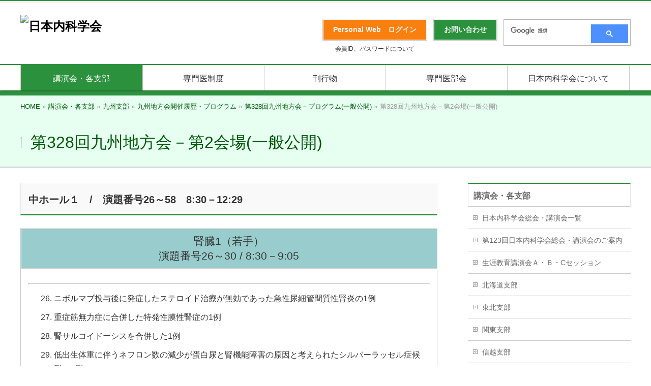

--- FILE ---
content_type: text/html; charset=UTF-8
request_url: https://www.naika.or.jp/meeting/kyushu/kyushu_endai_list/10328top_open/10328b_open/
body_size: 64703
content:
<!DOCTYPE html>
<!--[if IE]>
<meta http-equiv="X-UA-Compatible" content="IE=Edge">
<![endif]-->
<html xmlns:fb="http://ogp.me/ns/fb#" lang="ja">
<head>
<meta charset="UTF-8" />
<link rel="start" href="https://www.naika.or.jp" title="HOME" />
<!-- BizVektor v1.10.1 -->

<link rel="stylesheet" type="text/css" media="all" href="https://cdn-naikaprod.pressidium.com/wp-content/themes/jsim_theme/style.css" />
<!--[if lte IE 8]>
<link rel="stylesheet" type="text/css" media="all" href="https://cdn-naikaprod.pressidium.com/wp-content/themes/jsim_theme/style_oldie.css" />
<![endif]-->
<meta id="viewport" name="viewport" content="width=device-width, user-scalable=yes, maximum-scale=1.0, minimum-scale=1.0">


<title>第328回九州地方会－第2会場(一般公開) | 講演会・各支部 | 日本内科学会</title>
<meta name='robots' content='max-image-preview:large' />
	<style>img:is([sizes="auto" i], [sizes^="auto," i]) { contain-intrinsic-size: 3000px 1500px }</style>
	<link rel='dns-prefetch' href='//fonts.googleapis.com' />
<link rel='dns-prefetch' href='//use.fontawesome.com' />
<link rel="alternate" type="application/rss+xml" title="日本内科学会 &raquo; フィード" href="https://www.naika.or.jp/feed/" />
<link rel="alternate" type="application/rss+xml" title="日本内科学会 &raquo; コメントフィード" href="https://www.naika.or.jp/comments/feed/" />
<link rel="alternate" type="text/calendar" title="日本内科学会 &raquo; iCal フィード" href="https://www.naika.or.jp/events/?ical=1" />
<meta name="description" content="中ホール１　/　演題番号26～58　8:30－12:29腎臓1（若手）演題番号26～30 / 8:30－9:05ニボルマブ投与後に発症したステロイド治療が無効であった急性尿細管間質性腎炎の1例重症筋無力症に合併した特発性膜性腎症の1例腎サルコイドーシスを合併した1例低出生体重に伴うネフロン数の減少が蛋白尿と腎機能障害の原因と考えられたシルバーラッセル症候群の1例透析より離脱" />
<script type="text/javascript">
/* <![CDATA[ */
window._wpemojiSettings = {"baseUrl":"https:\/\/s.w.org\/images\/core\/emoji\/16.0.1\/72x72\/","ext":".png","svgUrl":"https:\/\/s.w.org\/images\/core\/emoji\/16.0.1\/svg\/","svgExt":".svg","source":{"concatemoji":"https:\/\/www.naika.or.jp\/wp-includes\/js\/wp-emoji-release.min.js?ver=6.8.3"}};
/*! This file is auto-generated */
!function(s,n){var o,i,e;function c(e){try{var t={supportTests:e,timestamp:(new Date).valueOf()};sessionStorage.setItem(o,JSON.stringify(t))}catch(e){}}function p(e,t,n){e.clearRect(0,0,e.canvas.width,e.canvas.height),e.fillText(t,0,0);var t=new Uint32Array(e.getImageData(0,0,e.canvas.width,e.canvas.height).data),a=(e.clearRect(0,0,e.canvas.width,e.canvas.height),e.fillText(n,0,0),new Uint32Array(e.getImageData(0,0,e.canvas.width,e.canvas.height).data));return t.every(function(e,t){return e===a[t]})}function u(e,t){e.clearRect(0,0,e.canvas.width,e.canvas.height),e.fillText(t,0,0);for(var n=e.getImageData(16,16,1,1),a=0;a<n.data.length;a++)if(0!==n.data[a])return!1;return!0}function f(e,t,n,a){switch(t){case"flag":return n(e,"\ud83c\udff3\ufe0f\u200d\u26a7\ufe0f","\ud83c\udff3\ufe0f\u200b\u26a7\ufe0f")?!1:!n(e,"\ud83c\udde8\ud83c\uddf6","\ud83c\udde8\u200b\ud83c\uddf6")&&!n(e,"\ud83c\udff4\udb40\udc67\udb40\udc62\udb40\udc65\udb40\udc6e\udb40\udc67\udb40\udc7f","\ud83c\udff4\u200b\udb40\udc67\u200b\udb40\udc62\u200b\udb40\udc65\u200b\udb40\udc6e\u200b\udb40\udc67\u200b\udb40\udc7f");case"emoji":return!a(e,"\ud83e\udedf")}return!1}function g(e,t,n,a){var r="undefined"!=typeof WorkerGlobalScope&&self instanceof WorkerGlobalScope?new OffscreenCanvas(300,150):s.createElement("canvas"),o=r.getContext("2d",{willReadFrequently:!0}),i=(o.textBaseline="top",o.font="600 32px Arial",{});return e.forEach(function(e){i[e]=t(o,e,n,a)}),i}function t(e){var t=s.createElement("script");t.src=e,t.defer=!0,s.head.appendChild(t)}"undefined"!=typeof Promise&&(o="wpEmojiSettingsSupports",i=["flag","emoji"],n.supports={everything:!0,everythingExceptFlag:!0},e=new Promise(function(e){s.addEventListener("DOMContentLoaded",e,{once:!0})}),new Promise(function(t){var n=function(){try{var e=JSON.parse(sessionStorage.getItem(o));if("object"==typeof e&&"number"==typeof e.timestamp&&(new Date).valueOf()<e.timestamp+604800&&"object"==typeof e.supportTests)return e.supportTests}catch(e){}return null}();if(!n){if("undefined"!=typeof Worker&&"undefined"!=typeof OffscreenCanvas&&"undefined"!=typeof URL&&URL.createObjectURL&&"undefined"!=typeof Blob)try{var e="postMessage("+g.toString()+"("+[JSON.stringify(i),f.toString(),p.toString(),u.toString()].join(",")+"));",a=new Blob([e],{type:"text/javascript"}),r=new Worker(URL.createObjectURL(a),{name:"wpTestEmojiSupports"});return void(r.onmessage=function(e){c(n=e.data),r.terminate(),t(n)})}catch(e){}c(n=g(i,f,p,u))}t(n)}).then(function(e){for(var t in e)n.supports[t]=e[t],n.supports.everything=n.supports.everything&&n.supports[t],"flag"!==t&&(n.supports.everythingExceptFlag=n.supports.everythingExceptFlag&&n.supports[t]);n.supports.everythingExceptFlag=n.supports.everythingExceptFlag&&!n.supports.flag,n.DOMReady=!1,n.readyCallback=function(){n.DOMReady=!0}}).then(function(){return e}).then(function(){var e;n.supports.everything||(n.readyCallback(),(e=n.source||{}).concatemoji?t(e.concatemoji):e.wpemoji&&e.twemoji&&(t(e.twemoji),t(e.wpemoji)))}))}((window,document),window._wpemojiSettings);
/* ]]> */
</script>
<style id='wp-emoji-styles-inline-css' type='text/css'>

	img.wp-smiley, img.emoji {
		display: inline !important;
		border: none !important;
		box-shadow: none !important;
		height: 1em !important;
		width: 1em !important;
		margin: 0 0.07em !important;
		vertical-align: -0.1em !important;
		background: none !important;
		padding: 0 !important;
	}
</style>
<link rel='stylesheet' id='wp-block-library-css' href='https://cdn-naikaprod.pressidium.com/wp-includes/css/dist/block-library/style.min.css?ver=6.8.3' type='text/css' media='all' />
<style id='classic-theme-styles-inline-css' type='text/css'>
/*! This file is auto-generated */
.wp-block-button__link{color:#fff;background-color:#32373c;border-radius:9999px;box-shadow:none;text-decoration:none;padding:calc(.667em + 2px) calc(1.333em + 2px);font-size:1.125em}.wp-block-file__button{background:#32373c;color:#fff;text-decoration:none}
</style>
<style id='font-awesome-svg-styles-default-inline-css' type='text/css'>
.svg-inline--fa {
  display: inline-block;
  height: 1em;
  overflow: visible;
  vertical-align: -.125em;
}
</style>
<link rel='stylesheet' id='font-awesome-svg-styles-css' href='https://cdn-naikaprod.pressidium.com/wp-content/uploads/font-awesome/v6.4.0/css/svg-with-js.css' type='text/css' media='all' />
<style id='font-awesome-svg-styles-inline-css' type='text/css'>
   .wp-block-font-awesome-icon svg::before,
   .wp-rich-text-font-awesome-icon svg::before {content: unset;}
</style>
<style id='global-styles-inline-css' type='text/css'>
:root{--wp--preset--aspect-ratio--square: 1;--wp--preset--aspect-ratio--4-3: 4/3;--wp--preset--aspect-ratio--3-4: 3/4;--wp--preset--aspect-ratio--3-2: 3/2;--wp--preset--aspect-ratio--2-3: 2/3;--wp--preset--aspect-ratio--16-9: 16/9;--wp--preset--aspect-ratio--9-16: 9/16;--wp--preset--color--black: #000000;--wp--preset--color--cyan-bluish-gray: #abb8c3;--wp--preset--color--white: #ffffff;--wp--preset--color--pale-pink: #f78da7;--wp--preset--color--vivid-red: #cf2e2e;--wp--preset--color--luminous-vivid-orange: #ff6900;--wp--preset--color--luminous-vivid-amber: #fcb900;--wp--preset--color--light-green-cyan: #7bdcb5;--wp--preset--color--vivid-green-cyan: #00d084;--wp--preset--color--pale-cyan-blue: #8ed1fc;--wp--preset--color--vivid-cyan-blue: #0693e3;--wp--preset--color--vivid-purple: #9b51e0;--wp--preset--gradient--vivid-cyan-blue-to-vivid-purple: linear-gradient(135deg,rgba(6,147,227,1) 0%,rgb(155,81,224) 100%);--wp--preset--gradient--light-green-cyan-to-vivid-green-cyan: linear-gradient(135deg,rgb(122,220,180) 0%,rgb(0,208,130) 100%);--wp--preset--gradient--luminous-vivid-amber-to-luminous-vivid-orange: linear-gradient(135deg,rgba(252,185,0,1) 0%,rgba(255,105,0,1) 100%);--wp--preset--gradient--luminous-vivid-orange-to-vivid-red: linear-gradient(135deg,rgba(255,105,0,1) 0%,rgb(207,46,46) 100%);--wp--preset--gradient--very-light-gray-to-cyan-bluish-gray: linear-gradient(135deg,rgb(238,238,238) 0%,rgb(169,184,195) 100%);--wp--preset--gradient--cool-to-warm-spectrum: linear-gradient(135deg,rgb(74,234,220) 0%,rgb(151,120,209) 20%,rgb(207,42,186) 40%,rgb(238,44,130) 60%,rgb(251,105,98) 80%,rgb(254,248,76) 100%);--wp--preset--gradient--blush-light-purple: linear-gradient(135deg,rgb(255,206,236) 0%,rgb(152,150,240) 100%);--wp--preset--gradient--blush-bordeaux: linear-gradient(135deg,rgb(254,205,165) 0%,rgb(254,45,45) 50%,rgb(107,0,62) 100%);--wp--preset--gradient--luminous-dusk: linear-gradient(135deg,rgb(255,203,112) 0%,rgb(199,81,192) 50%,rgb(65,88,208) 100%);--wp--preset--gradient--pale-ocean: linear-gradient(135deg,rgb(255,245,203) 0%,rgb(182,227,212) 50%,rgb(51,167,181) 100%);--wp--preset--gradient--electric-grass: linear-gradient(135deg,rgb(202,248,128) 0%,rgb(113,206,126) 100%);--wp--preset--gradient--midnight: linear-gradient(135deg,rgb(2,3,129) 0%,rgb(40,116,252) 100%);--wp--preset--font-size--small: 13px;--wp--preset--font-size--medium: 20px;--wp--preset--font-size--large: 36px;--wp--preset--font-size--x-large: 42px;--wp--preset--spacing--20: 0.44rem;--wp--preset--spacing--30: 0.67rem;--wp--preset--spacing--40: 1rem;--wp--preset--spacing--50: 1.5rem;--wp--preset--spacing--60: 2.25rem;--wp--preset--spacing--70: 3.38rem;--wp--preset--spacing--80: 5.06rem;--wp--preset--shadow--natural: 6px 6px 9px rgba(0, 0, 0, 0.2);--wp--preset--shadow--deep: 12px 12px 50px rgba(0, 0, 0, 0.4);--wp--preset--shadow--sharp: 6px 6px 0px rgba(0, 0, 0, 0.2);--wp--preset--shadow--outlined: 6px 6px 0px -3px rgba(255, 255, 255, 1), 6px 6px rgba(0, 0, 0, 1);--wp--preset--shadow--crisp: 6px 6px 0px rgba(0, 0, 0, 1);}:where(.is-layout-flex){gap: 0.5em;}:where(.is-layout-grid){gap: 0.5em;}body .is-layout-flex{display: flex;}.is-layout-flex{flex-wrap: wrap;align-items: center;}.is-layout-flex > :is(*, div){margin: 0;}body .is-layout-grid{display: grid;}.is-layout-grid > :is(*, div){margin: 0;}:where(.wp-block-columns.is-layout-flex){gap: 2em;}:where(.wp-block-columns.is-layout-grid){gap: 2em;}:where(.wp-block-post-template.is-layout-flex){gap: 1.25em;}:where(.wp-block-post-template.is-layout-grid){gap: 1.25em;}.has-black-color{color: var(--wp--preset--color--black) !important;}.has-cyan-bluish-gray-color{color: var(--wp--preset--color--cyan-bluish-gray) !important;}.has-white-color{color: var(--wp--preset--color--white) !important;}.has-pale-pink-color{color: var(--wp--preset--color--pale-pink) !important;}.has-vivid-red-color{color: var(--wp--preset--color--vivid-red) !important;}.has-luminous-vivid-orange-color{color: var(--wp--preset--color--luminous-vivid-orange) !important;}.has-luminous-vivid-amber-color{color: var(--wp--preset--color--luminous-vivid-amber) !important;}.has-light-green-cyan-color{color: var(--wp--preset--color--light-green-cyan) !important;}.has-vivid-green-cyan-color{color: var(--wp--preset--color--vivid-green-cyan) !important;}.has-pale-cyan-blue-color{color: var(--wp--preset--color--pale-cyan-blue) !important;}.has-vivid-cyan-blue-color{color: var(--wp--preset--color--vivid-cyan-blue) !important;}.has-vivid-purple-color{color: var(--wp--preset--color--vivid-purple) !important;}.has-black-background-color{background-color: var(--wp--preset--color--black) !important;}.has-cyan-bluish-gray-background-color{background-color: var(--wp--preset--color--cyan-bluish-gray) !important;}.has-white-background-color{background-color: var(--wp--preset--color--white) !important;}.has-pale-pink-background-color{background-color: var(--wp--preset--color--pale-pink) !important;}.has-vivid-red-background-color{background-color: var(--wp--preset--color--vivid-red) !important;}.has-luminous-vivid-orange-background-color{background-color: var(--wp--preset--color--luminous-vivid-orange) !important;}.has-luminous-vivid-amber-background-color{background-color: var(--wp--preset--color--luminous-vivid-amber) !important;}.has-light-green-cyan-background-color{background-color: var(--wp--preset--color--light-green-cyan) !important;}.has-vivid-green-cyan-background-color{background-color: var(--wp--preset--color--vivid-green-cyan) !important;}.has-pale-cyan-blue-background-color{background-color: var(--wp--preset--color--pale-cyan-blue) !important;}.has-vivid-cyan-blue-background-color{background-color: var(--wp--preset--color--vivid-cyan-blue) !important;}.has-vivid-purple-background-color{background-color: var(--wp--preset--color--vivid-purple) !important;}.has-black-border-color{border-color: var(--wp--preset--color--black) !important;}.has-cyan-bluish-gray-border-color{border-color: var(--wp--preset--color--cyan-bluish-gray) !important;}.has-white-border-color{border-color: var(--wp--preset--color--white) !important;}.has-pale-pink-border-color{border-color: var(--wp--preset--color--pale-pink) !important;}.has-vivid-red-border-color{border-color: var(--wp--preset--color--vivid-red) !important;}.has-luminous-vivid-orange-border-color{border-color: var(--wp--preset--color--luminous-vivid-orange) !important;}.has-luminous-vivid-amber-border-color{border-color: var(--wp--preset--color--luminous-vivid-amber) !important;}.has-light-green-cyan-border-color{border-color: var(--wp--preset--color--light-green-cyan) !important;}.has-vivid-green-cyan-border-color{border-color: var(--wp--preset--color--vivid-green-cyan) !important;}.has-pale-cyan-blue-border-color{border-color: var(--wp--preset--color--pale-cyan-blue) !important;}.has-vivid-cyan-blue-border-color{border-color: var(--wp--preset--color--vivid-cyan-blue) !important;}.has-vivid-purple-border-color{border-color: var(--wp--preset--color--vivid-purple) !important;}.has-vivid-cyan-blue-to-vivid-purple-gradient-background{background: var(--wp--preset--gradient--vivid-cyan-blue-to-vivid-purple) !important;}.has-light-green-cyan-to-vivid-green-cyan-gradient-background{background: var(--wp--preset--gradient--light-green-cyan-to-vivid-green-cyan) !important;}.has-luminous-vivid-amber-to-luminous-vivid-orange-gradient-background{background: var(--wp--preset--gradient--luminous-vivid-amber-to-luminous-vivid-orange) !important;}.has-luminous-vivid-orange-to-vivid-red-gradient-background{background: var(--wp--preset--gradient--luminous-vivid-orange-to-vivid-red) !important;}.has-very-light-gray-to-cyan-bluish-gray-gradient-background{background: var(--wp--preset--gradient--very-light-gray-to-cyan-bluish-gray) !important;}.has-cool-to-warm-spectrum-gradient-background{background: var(--wp--preset--gradient--cool-to-warm-spectrum) !important;}.has-blush-light-purple-gradient-background{background: var(--wp--preset--gradient--blush-light-purple) !important;}.has-blush-bordeaux-gradient-background{background: var(--wp--preset--gradient--blush-bordeaux) !important;}.has-luminous-dusk-gradient-background{background: var(--wp--preset--gradient--luminous-dusk) !important;}.has-pale-ocean-gradient-background{background: var(--wp--preset--gradient--pale-ocean) !important;}.has-electric-grass-gradient-background{background: var(--wp--preset--gradient--electric-grass) !important;}.has-midnight-gradient-background{background: var(--wp--preset--gradient--midnight) !important;}.has-small-font-size{font-size: var(--wp--preset--font-size--small) !important;}.has-medium-font-size{font-size: var(--wp--preset--font-size--medium) !important;}.has-large-font-size{font-size: var(--wp--preset--font-size--large) !important;}.has-x-large-font-size{font-size: var(--wp--preset--font-size--x-large) !important;}
:where(.wp-block-post-template.is-layout-flex){gap: 1.25em;}:where(.wp-block-post-template.is-layout-grid){gap: 1.25em;}
:where(.wp-block-columns.is-layout-flex){gap: 2em;}:where(.wp-block-columns.is-layout-grid){gap: 2em;}
:root :where(.wp-block-pullquote){font-size: 1.5em;line-height: 1.6;}
</style>
<link rel='stylesheet' id='parent-style-css' href='https://cdn-naikaprod.pressidium.com/wp-content/themes/biz-vektor/style.css?ver=6.8.3' type='text/css' media='all' />
<link rel='stylesheet' id='Biz_Vektor_common_style-css' href='https://cdn-naikaprod.pressidium.com/wp-content/themes/biz-vektor/css/bizvektor_common_min.css?ver=1.10.1' type='text/css' media='all' />
<link rel='stylesheet' id='Biz_Vektor_Design_style-css' href='https://cdn-naikaprod.pressidium.com/wp-content/themes/biz-vektor/design_skins/001/001.css?ver=1.10.1' type='text/css' media='all' />
<link rel='stylesheet' id='Biz_Vektor_plugin_sns_style-css' href='https://cdn-naikaprod.pressidium.com/wp-content/themes/biz-vektor/plugins/sns/style_bizvektor_sns.css?ver=6.8.3' type='text/css' media='all' />
<link rel='stylesheet' id='Biz_Vektor_add_web_fonts-css' href='//fonts.googleapis.com/css?family=Droid+Sans%3A700%7CLato%3A900%7CAnton&#038;ver=6.8.3' type='text/css' media='all' />
<link rel='stylesheet' id='font-awesome-official-css' href='https://use.fontawesome.com/releases/v6.4.0/css/all.css' type='text/css' media='all' integrity="sha384-iw3OoTErCYJJB9mCa8LNS2hbsQ7M3C0EpIsO/H5+EGAkPGc6rk+V8i04oW/K5xq0" crossorigin="anonymous" />
<link rel='stylesheet' id='font-awesome-official-v4shim-css' href='https://use.fontawesome.com/releases/v6.4.0/css/v4-shims.css' type='text/css' media='all' integrity="sha384-TjXU13dTMPo+5ZlOUI1IGXvpmajjoetPqbUJqTx+uZ1bGwylKHNEItuVe/mg/H6l" crossorigin="anonymous" />
<script type="text/javascript" src="https://cdn-naikaprod.pressidium.com/wp-includes/js/jquery/jquery.min.js?ver=3.7.1" id="jquery-core-js"></script>
<script type="text/javascript" src="https://cdn-naikaprod.pressidium.com/wp-includes/js/jquery/jquery-migrate.min.js?ver=3.4.1" id="jquery-migrate-js"></script>
<link rel="https://api.w.org/" href="https://www.naika.or.jp/wp-json/" /><link rel="alternate" title="JSON" type="application/json" href="https://www.naika.or.jp/wp-json/wp/v2/pages/45620" /><link rel="EditURI" type="application/rsd+xml" title="RSD" href="https://www.naika.or.jp/xmlrpc.php?rsd" />
<link rel="canonical" href="https://www.naika.or.jp/meeting/kyushu/kyushu_endai_list/10328top_open/10328b_open/" />
<link rel='shortlink' href='https://www.naika.or.jp/?p=45620' />
<link rel="alternate" title="oEmbed (JSON)" type="application/json+oembed" href="https://www.naika.or.jp/wp-json/oembed/1.0/embed?url=https%3A%2F%2Fwww.naika.or.jp%2Fmeeting%2Fkyushu%2Fkyushu_endai_list%2F10328top_open%2F10328b_open%2F" />
<link rel="alternate" title="oEmbed (XML)" type="text/xml+oembed" href="https://www.naika.or.jp/wp-json/oembed/1.0/embed?url=https%3A%2F%2Fwww.naika.or.jp%2Fmeeting%2Fkyushu%2Fkyushu_endai_list%2F10328top_open%2F10328b_open%2F&#038;format=xml" />
<meta name="tec-api-version" content="v1"><meta name="tec-api-origin" content="https://www.naika.or.jp"><link rel="alternate" href="https://www.naika.or.jp/wp-json/tribe/events/v1/" /><!-- [ BizVektor OGP ] -->
<meta property="og:site_name" content="日本内科学会" />
<meta property="og:url" content="https://www.naika.or.jp/meeting/kyushu/kyushu_endai_list/10328top_open/10328b_open/" />
<meta property="fb:app_id" content="" />
<meta property="og:type" content="article" />
<meta property="og:title" content="第328回九州地方会－第2会場(一般公開) | 日本内科学会" />
<meta property="og:description" content=" 中ホール１　/　演題番号26～58　8:30－12:29      腎臓1（若手）演題番号26～30 / 8:30－9:05       ニボルマブ投与後に発症したステロイド治療が無効であった急性尿細管間質性腎炎の1例   重症筋無力症に合併した特発性膜性腎症の1例   腎サルコイドーシスを合併した1例   低出生体重に伴うネフロン数の減少が蛋白尿と腎機能障害の原因と考えられたシルバーラッセル症候群の1例   透析より離脱" />
<!-- [ /BizVektor OGP ] -->
<!--[if lte IE 8]>
<link rel="stylesheet" type="text/css" media="all" href="https://cdn-naikaprod.pressidium.com/wp-content/themes/biz-vektor/design_skins/001/001_oldie.css" />
<![endif]-->
<style type="text/css">
/*-------------------------------------------*/
/*	sidebar child menu display
/*-------------------------------------------*/
#sideTower	ul.localNavi ul.children	{ display:none; }
#sideTower	ul.localNavi li.current_page_ancestor	ul.children,
#sideTower	ul.localNavi li.current_page_item		ul.children,
#sideTower	ul.localNavi li.current-cat				ul.children{ display:block; }
</style>
	<link rel="pingback" href="https://www.naika.or.jp/xmlrpc.php" />
		<style type="text/css" id="wp-custom-css">
			/* 周知依頼テーブルのスマホ表示対策 */

@media screen and (max-width: 640px) {
  .tbl-r05 {
    width: 90%;
  }
  .tbl-r05 .thead {
    display: none;
  }
  .tbl-r05 tr {
    width: 90%;
  }
  .tbl-r05 td {
    display: block;
    text-align: left;
	
    width: 90%;
  }
  .tbl-r05 td:first-child {
    background: #e6fff0;
    color: #2b913d;
		font-weight: bold;
    text-align: left;
  }
  .tbl-r05 td:before {
    content: attr(data-label);
    float: left;
		color: #2b913d;
			font-weight: bold;
    margin-right: 30px;
  }
}

/* ラジオボタンのズレ対策 */

/**
 * horizontal style of radio and checkbox
 */
.mw_wp_form .horizontal-item + .horizontal-item {
	margin-left: 0px;
}

/* 入力欄のズレ対策 */

.content form input[type=text], .content form input[type=email], .content form textarea {
    position: relative;
    overflow: hidden;
    padding: 5px 10px;
    margin: 0px 0px 0px 5px;
    vertical-align: middle;
    width: 90%;
}

/**118ネット視聴スケジュール表のtableをスクロールさせるため追加**/

.scroll{
/* tableをスクロール可能にする */
overflow: auto;
/* tableセル内文字の折り返しを禁止 */
white-space: nowrap;
}

/* ↓tableにスクロールバーを追加 ここから */
.scroll::-webkit-scrollbar{
height: 5px;
}
.scroll::-webkit-scrollbar-track{
/* スクロールバーのスクロール範囲の色 */
background: #F6F6F6;
}
.scroll::-webkit-scrollbar-thumb {
/* スクロールバーのツマミの色 */
background: #C2C2C2;
}
/* tableにスクロールバーを追加 ここまで↑ */

.scroll table{
/* tableの幅を100%に */
width:100%;
}






/**　ことはじめスポイラー用　　*/

  .su-spoiler.sss-custom-spoiler .su-spoiler-title {
  -webkit-box-sizing: content-box;
  -moz-box-sizing: content-box;
  box-sizing: content-box;
  margin: 5px 5px 1px 70px;
  padding: 12px 12px 12px 30px;
  border: none;
  -webkit-border-radius: 10px 10px 4px 4px;
  color: #00708C;
  font-size: 16px;
  -o-text-overflow: ellipsis;
  text-overflow: ellipsis;
  font-family:"ヒラギノ角ゴ Pro W3","メイリオ",sans-serif;
  background: #CCF4FF;
  -webkit-box-shadow: 1px 1px 1px 0 rgba(0,0,0,0.3) ;
  box-shadow: 1px 1px 1px 0 rgba(0,0,0,0.3) ;
}
 .su-spoiler.sss-custom-spoiler .su-spoiler-title .su-spoiler-icon,
  .su-spoiler.su-spoiler-closed.sss
-custom-spoiler .su-spoiler-title .su-spoiler-icon {
    left: 3px;
    background-color: #fff;
  }
  .su-spoiler.sss-custom-spoiler .su-spoiler-content {
  -webkit-box-sizing: content-box;
  -moz-box-sizing: content-box;
  box-sizing: content-box;
  margin: 5px 15px 1px 35px;
  padding: 5px;
  color: black;
  font-size: 16px;
  -o-text-overflow: ellipsis;
  text-overflow: ellipsis;
  font-family:"ヒラギノ角ゴ Pro W3","メイリオ",sans-serif;
  line-height:1.6em;
  background: rgba(255,255,255,1);
  -webkit-box-shadow: 1px 1px 1px 0 rgba(0,0,0,0.3) ;
  box-shadow: 1px 1px 1px 0 rgba(0,0,0,0.3) ;
}

/**　ことはじめメインコーディネータースポイラー用　　*/

 .su-spoiler.mainsss-custom-spoiler .su-spoiler-title {
 -webkit-box-sizing: content-box;
  -moz-box-sizing: content-box;
  box-sizing: content-box;
  margin: 5px 5px 1px 45px;
  padding: 12px 12px 12px 30px;
  border: none;
  -webkit-border-radius: 10px 10px 4px 4px;
  color: #00708C;
  font-size: 16px;
  -o-text-overflow: ellipsis;
  text-overflow: ellipsis;
  font-family:"ヒラギノ角ゴ Pro W3","メイリオ",sans-serif;
  background: #CCF4FF;
  -webkit-box-shadow: 1px 1px 1px 0 rgba(0,0,0,0.3) ;
  box-shadow: 1px 1px 1px 0 rgba(0,0,0,0.3) ;
}

 .su-spoiler.mainsss-custom-spoiler .su-spoiler-title .su-spoiler-icon,
  .su-spoiler.su-spoiler-closed.sss
-custom-spoiler .su-spoiler-title .su-spoiler-icon {
    left: 3px;
    background-color: #fff;
  }

  .su-spoiler.mainsss-custom-spoiler .su-spoiler-content {
  -webkit-box-sizing: content-box;
  -moz-box-sizing: content-box;
  box-sizing: content-box;
  margin: 5px 15px 1px 35px;
  padding: 5px;
  color: black;
  font-size: 16px;
  -o-text-overflow: ellipsis;
  text-overflow: ellipsis;
  font-family:"ヒラギノ角ゴ Pro W3","メイリオ",sans-serif;
  line-height:1.6em;
  background: rgba(255,255,255,1);
  -webkit-box-shadow: 1px 1px 1px 0 rgba(0,0,0,0.3) ;
  box-shadow: 1px 1px 1px 0 rgba(0,0,0,0.3) ;
}




/* ｐタグのマージンを変えます  */

div.p_tag_margin p {
   margin: 0.1em 0px;
}

/*↓　長いタイトルの所の改行対策(pdfアイコン等がある所を含めるとズレます) */
div.p_tag_indent p {
margin-left:2em; text-indent:-2em;
}

		</style>
				<style type="text/css">
a	{ color:#2b913d; }
a:hover	{ color:#ffffff;}

a.btn,
.linkBtn.linkBtnS a,
.linkBtn.linkBtnM a,
.moreLink a,
.btn.btnS a,
.btn.btnM a,
.btn.btnL a,
.content p.btn.btnL input,
input[type=button],
input[type=submit],
#searchform input[type=submit],
p.form-submit input[type=submit],
form#searchform input#searchsubmit,
.content form input.wpcf7-submit,
#confirm-button input	{ background-color:#2b913d;color:#f5f5f5; }

.moreLink a:hover,
.btn.btnS a:hover,
.btn.btnM a:hover,
.btn.btnL a:hover	{ background-color:#ffffff; color:#f5f5f5;}

#headerTop { border-top-color:#2b913d;}
#header #headContact #headContactTel	{color:#2b913d;}

#gMenu	{ border-top:2px solid #2b913d; }
#gMenu h3.assistive-text {
background-color:#2b913d;
border-right:1px solid #2b913d;
background: -webkit-gradient(linear, 0 0, 0 bottom, from(#2b913d), to(#2b913d));
background: -moz-linear-gradient(#2b913d, #2b913d);
background: linear-gradient(#2b913d, #2b913d);
-ms-filter: "progid:DXImageTransform.Microsoft.Gradient(StartColorStr=#2b913d, EndColorStr=#2b913d)";
}

#gMenu .menu li.current_page_item > a,
#gMenu .menu li > a:hover { background-color:#2b913d; }

#pageTitBnr	{ background-color:#2b913d; }

#panList a	{ color:#2b913d; }
#panList a:hover	{ color:#ffffff; }

.content h2,
.content h1.contentTitle,
.content h1.entryPostTitle { border-top:2px solid #2b913d;}
.content h3	{ border-left-color:#2b913d;}
.content h4,
.content dt	{ color:#2b913d; }

.content .infoList .infoCate a:hover	{ background-color:#2b913d; }

.content .child_page_block h4 a	{ border-color:#2b913d; }
.content .child_page_block h4 a:hover,
.content .child_page_block p a:hover	{ color:#2b913d; }

.content .childPageBox ul li.current_page_item li a	{ color:#2b913d; }

.content .mainFootContact p.mainFootTxt span.mainFootTel	{ color:#2b913d; }
.content .mainFootContact .mainFootBt a			{ background-color:#2b913d; }
.content .mainFootContact .mainFootBt a:hover	{ background-color:#ffffff; }

.sideTower .localHead	{ border-top-color:#2b913d; }
.sideTower li.sideBnr#sideContact a		{ background-color:#2b913d; }
.sideTower li.sideBnr#sideContact a:hover	{ background-color:#ffffff; }
.sideTower .sideWidget h4	{ border-left-color:#2b913d; }

#pagetop a	{ background-color:#2b913d; }
#footMenu	{ background-color:#2b913d;border-top-color:#2b913d; }

#topMainBnr	{ background-color:#2b913d; }
#topMainBnrFrame a.slideFrame:hover	{ border:4px solid #ffffff; }

#topPr .topPrInner h3	{ border-left-color:#2b913d ; }
#topPr .topPrInner p.moreLink a	{ background-color:#2b913d; }
#topPr .topPrInner p.moreLink a:hover { background-color:#ffffff; }

.paging span,
.paging a	{ color:#2b913d;border:1px solid #2b913d; }
.paging span.current,
.paging a:hover	{ background-color:#2b913d; }

@media (min-width: 770px) {
#gMenu .menu > li.current_page_item > a,
#gMenu .menu > li.current-menu-item > a,
#gMenu .menu > li.current_page_ancestor > a ,
#gMenu .menu > li.current-page-ancestor > a ,
#gMenu .menu > li > a:hover	{
background-color:#2b913d;
border-right:1px solid #2b913d;
background: -webkit-gradient(linear, 0 0, 0 bottom, from(#2b913d), to(#2b913d));
background: -moz-linear-gradient(#2b913d, #2b913d);
background: linear-gradient(#2b913d, #2b913d);
-ms-filter: "progid:DXImageTransform.Microsoft.Gradient(StartColorStr=#2b913d, EndColorStr=#2b913d)";
}
}
		</style>
<!--[if lte IE 8]>
<style type="text/css">
#gMenu .menu > li.current_page_item > a,
#gMenu .menu > li.current_menu_item > a,
#gMenu .menu > li.current_page_ancestor > a ,
#gMenu .menu > li.current-page-ancestor > a ,
#gMenu .menu > li > a:hover	{
background-color:#2b913d;
border-right:1px solid #2b913d;
background: -webkit-gradient(linear, 0 0, 0 bottom, from(#2b913d), to(#2b913d));
background: -moz-linear-gradient(#2b913d, #2b913d);
background: linear-gradient(#2b913d, #2b913d);
-ms-filter: "progid:DXImageTransform.Microsoft.Gradient(StartColorStr=#2b913d, EndColorStr=#2b913d)";
}
</style>
<![endif]-->

	<style type="text/css">
/*-------------------------------------------*/
/*	menu divide
/*-------------------------------------------*/
@media (min-width: 970px) { #gMenu .menu > li { width:20%; text-align:center; } }
</style>
<style type="text/css">
/*-------------------------------------------*/
/*	font
/*-------------------------------------------*/
h1,h2,h3,h4,h4,h5,h6,#header #site-title,#pageTitBnr #pageTitInner #pageTit,#content .leadTxt,#sideTower .localHead {font-family: "ヒラギノ角ゴ Pro W3","Hiragino Kaku Gothic Pro","メイリオ",Meiryo,Osaka,"ＭＳ Ｐゴシック","MS PGothic",sans-serif; }
#pageTitBnr #pageTitInner #pageTit { font-weight:lighter; }
#gMenu .menu li a strong {font-family: "ヒラギノ角ゴ Pro W3","Hiragino Kaku Gothic Pro","メイリオ",Meiryo,Osaka,"ＭＳ Ｐゴシック","MS PGothic",sans-serif; }
</style>
<link rel="stylesheet" href="https://cdn-naikaprod.pressidium.com/wp-content/themes/jsim_theme/style.css" type="text/css" media="all" />
<style type="text/css">
/* ========= 内科の日スタイル ========= */
/* セクション共通余白 */
body.page-id-111796 html, body {
  margin: 0;
  padding: 0;
}
body.page-id-111796 section {
  padding: 0;
  margin: 0 auto 80px;
  max-width: 960px;
}
body.page-id-111796 {
  font-family: "游明朝", "Yu Mincho", "Hiragino Mincho ProN", serif;
  color: #00466D;
}
body.page-id-111796 h2 {
  text-align: center;
}
body.page-id-111796 .section-title {
  font-size: 2.4rem;
  color: #00466D;
  margin: 1em auto 2em;
}
/* === メインビジュアル === */
body.page-id-111796 .hero-section {
  width: 100vw;
  margin: 0 calc(50% - 50vw);
  background: url("https://cdn-naikaprod.pressidium.com/wp-content/uploads/2025/06/bg_hero-section-scaled.jpg") no-repeat center center;
  background-size: cover;
  color: #fff;
  padding: 4em 0;
  text-align: center;
  position: relative;
  min-height: 500px;
  z-index: 1;
}
body.page-id-111796 .hero-section > * {
  margin-left: auto;
  margin-right: auto;
  padding-left: 1em;
  padding-right: 1em;
}
body.page-id-111796 .hero-section .event-info-box {
  max-width: 960px;
  margin: 0 auto;
}
body.page-id-111796 .hero-section .banner {
  position: absolute;
  top: 0;
  left: 0;
  width: 100vw;
  margin-left: calc(-50vw + 50%);
  background-color: #00466D;
  color: #fff;
  text-align: center;
  padding: 0.5em 0;
  font-size: 1.2rem;
  font-weight: bold;
  z-index: 10;
}
body.page-id-111796 .banner-text {
  display: inline-block;
  margin: 0 auto;
  padding: 0;
  text-align: center;
  width: auto;
}
body.page-id-111796 .maintheme {
  font-size: 5.0rem;
  color: #fff;
  font-weight: 600;
  margin: 30px auto 0;
}
body.page-id-111796 .subtitle {
  font-size: 1.6rem;
  text-align: center;
  position: relative;
  font-weight: 500;
  margin: 0 auto 80px;
}
.sp-only {
  display: none;
}
@media screen and (max-width: 969px) {
  body.page-id-111796 html, body, section {
    margin: 0;
    padding: 0;
  }
  body.page-id-111796 .hero-section .banner {
    position: absolute;
    top: 0;
    left: 0;
    width: 100vw;
    margin-left: calc(-50vw + 50%);
    background-color: #00466D;
    color: #fff;
    text-align: center;
    padding: 1em 0;
    font-size: 1.2rem;
    font-weight: bold;
    z-index: 10;
  }
  body.page-id-111796 .maintheme {
    font-size: 3.0rem;
    color: #fff;
    font-weight: 600;
    margin: 30px auto 0;
  }
  body.page-id-111796 .subtitle {
    font-size: 1.2rem;
    text-align: center;
    position: relative;
    font-weight: 500;
    margin: 0 auto 80px;
  }
  body.page-id-111796 .section-title {
    font-size: 1.8rem;
    color: #00466D;
    margin: 1em auto 2em;
  }
  body.page-id-111796 .event-info_message p {
    font-size: 1rem;
    color: #00466D;
    margin: 1em auto 2em;
  }
  body.page-id-111796 .sp-only {
    display: inline;
  }
}
/* === 開催日 === */
body.page-id-111796 .event-info-box {
  display: flex;
  flex-direction: column;
  align-items: center;
  justify-content: center;
  gap: 1em;
  text-align: center;
}
body.page-id-111796 .event-date-with-badge {
  display: flex;
  align-items: flex-start;
  justify-content: center;
  gap: 2em;
  margin-bottom: 2em;
  flex-wrap: wrap;
}
body.page-id-111796 .event-date {
  text-align: left;
  color: #fff;
}
body.page-id-111796 .event-date .year {
  font-size: 2.0rem;
  margin-bottom: 0.2em;
}
body.page-id-111796 .event-date .big {
  font-size: 7.0em;
  font-weight: bold;
  margin: 0;
  line-height: 1;
}
body.page-id-111796 .event-date .sml {
  font-size: 2rem;
  font-weight: 600;
  line-height: 1;
  vertical-align: bottom;
  margin-left: 0.05em;
  margin-right: 0.2em;
  margin-bottom: 20px;
}
body.page-id-111796 .event-date .day {
  font-size: 1.8rem;
  font-weight: bold;
  background-color: #F06292;
  border-radius: 12px;
  padding: 5px;
  margin-left: 5px;
}
body.page-id-111796 .event-date p {
  margin: 0;
  line-height: 1.3;
}
body.page-id-111796 .day-wrap {
  display: flex;
  align-items: flex-end;
  gap: 0.2em;
}
body.page-id-111796 .event-date .day-wrap {
  display: flex;
  align-items: flex-end;
}
body.page-id-111796 .badge-pink {
  background-color: #F06292;
  color: #fff;
  border-radius: 6px;
  padding: 0.1em 0.4em;
  font-size: 1.8rem;
  font-weight: bold;
  margin: 20px;
}
body.page-id-111796 .event-date .time1 {
  font-size: 3.2rem;
  margin: 0;
  letter-spacing: 0.08em;
}
body.page-id-111796 .venue-big {
  text-align: center;
  font-size: 2.4rem;
  font-family: "游明朝", "Yu Mincho", serif;
  font-weight: 600;
  color: #fff;
  margin: 0;
}
body.page-id-111796 .place {
  font-size: 2.6rem;
  font-family: "游明朝", "Yu Mincho", serif;
  margin: 0 auto;
}
body.page-id-111796 .badge-circle {
  width: 200px;
  height: 200px;
  color: #00466D;
  background: radial-gradient(#fdf5e6, #fceecf);
  border-radius: 50%;
  display: flex;
  align-items: center;
  justify-content: center;
  text-align: center;
  font-weight: bold;
  font-size: 0.95rem;
  line-height: 1.4;
  box-shadow: 0 2px 4px rgba(0, 0, 0, 0.2);
}
body.page-id-111796 .badge-circle p {
  text-shadow: 1px 1px 3px rgba(0, 0, 0, 0.4);
}
body.page-id-111796 .top {
  font-size: 2.4rem;
  color: #00466D;
}
body.page-id-111796 .bottom {
  font-size: 1.8rem;
  color: #00466D;
}
@media screen and (max-width: 969px) {
  body.page-id-111796 .venue-big {
    text-align: center;
    font-size: 1.8rem;
    font-family: "游明朝", "Yu Mincho", serif;
    font-weight: 600;
    color: #fff;
    margin: 0;
  }
  body.page-id-111796 .event-info-box {
    flex-direction: column;
    align-items: center;
  }
  body.page-id-111796 .event-date .time1 {
    font-size: 2.8rem;
    margin: 0;
    letter-spacing: 0.08em;
  }
  body.page-id-111796 .event-date-with-badge {
    position: relative;
    display: flex;
    flex-direction: column;
    align-items: center;
  }
  body.page-id-111796 .badge-circle {
    position: absolute;
    top: -4em;
    right: 0.5em;
    width: 120px;
    height: 120px;
    font-size: 0.9rem;
    z-index: 5;
  }
  body.page-id-111796 .top {
    font-size: 1.6rem;
    color: #00466D;
  }
  body.page-id-111796 .bottom {
    font-size: 1rem;
    color: #00466D;
  }
}
/* === 参加登録用ボタン === */
body.page-id-111796 .btn-register {
  display: inline-block;
  background-color: #00466D;
  color: #fff;
  padding: 0.8em 1.5em;
  text-decoration: none;
  border-radius: 50px;
  font-weight: bold;
  transition: background-color 0.3s ease;
  margin: 60px auto 40px;
  font-size: 1.6rem;
}
body.page-id-111796 .btn-register:hover {
  background-color: #005fa3;
}
body.page-id-111796 .btn-register i {
  color: #ffffff;
  margin-left: 0.5em;
  font-size: 1em;
  vertical-align: middle;
}
/* === メッセージ === */
body.page-id-111796 .event-info_message {
  width: 80%;
  margin: 40px auto 0;
  line-height: 2em;
  font-size: 1.2rem;
}
body.page-id-111796 .event-info_message p {
  margin: 20px auto 0;
  font-weight: 500;
}
/* === 講師 === */
body.page-id-111796 .section-speakers {
  background-color: #f9fcff;
  padding: 0 3em 2em;
  text-align: center;
  box-sizing: border-box;
}
body.page-id-111796 .speaker-grid {
  display: flex;
  flex-wrap: wrap;
  justify-content: center;
  gap: 2em;
}
body.page-id-111796 .lecture-title {
  font-size: 1.2rem;
  font-weight: 500;
  margin-top: 0.5em;
  line-height: 1.4;
}
body.page-id-111796 .speaker-name {
  font-size: 1.2rem;
  font-weight: bold;
  margin: 1.6em 0 0.2em;
}
body.page-id-111796 .speaker-role {
  font-size: 0.95rem;
  color: #444;
  line-height: 1.4;
}
body.page-id-111796 .sub {
  font-size: 1.2rem;
}
/* === 司会 === */
body.page-id-111796 .mc-block {
  display: flex;
  align-items: flex-start;
  gap: 3em;
  margin: 80px;
  max-width: 960px;
  padding: 0 1em;
  text-align: left;
}
body.page-id-111796 .mc-photo img {
  width: 200px;
  height: auto;
  border-radius: 8px;
  margin-top: 30px;
}
body.page-id-111796 .mc-text p {
  flex: 1;
  font-size: 1.2rem;
  color: #00466D;
  margin: 0 auto;
}
body.page-id-111796 .mc-text .sml {
  flex: 1;
  font-size: 1rem;
  color: #00466D;
  margin-top: 20px;
}
body.page-id-111796 .mc-text h3 {
  margin-top: 0;
  font-size: 1.6rem;
  font-weight: bold;
  margin-bottom: 0.5em;
}
body.page-id-111796 .mc-name-row {
  display: flex;
  align-items: center;
  gap: 1em;
  flex-wrap: wrap;
}
body.page-id-111796 .mc-name-row h3 {
  font-size: 2rem;
  margin: 0;
}
body.page-id-111796 .mc-name-row .mc-title {
  font-size: 1rem;
  margin: 0;
  font-weight: normal;
  color: #00466D;
}
@media screen and (max-width: 969px) {
  body.page-id-111796 .speaker {
    flex-direction: column;
    text-align: center;
    align-items: center;
  }
  body.page-id-111796 .speaker:nth-child(even) {
    flex-direction: column !important;
  }
  body.page-id-111796 .speaker img {
    width: 60%;
    margin-bottom: 1em;
  }
  body.page-id-111796 .speaker .speaker-text {
    padding: 0;
  }
  body.page-id-111796 .mc-block {
    display: flex;
    flex-direction: column;
    align-items: center;
    text-align: center;
    width: 100%;
    margin: 0 auto;
    box-sizing: border-box;
    padding: 0 1em;
  }
  body.page-id-111796 .mc-block img {
    width: 80%;
    max-width: 240px;
    height: auto;
    margin-bottom: 0.2em;
  }
  body.page-id-111796 .mc-block .name, body.page-id-111796 .mc-block .title, body.page-id-111796 .mc-block .profile {
    width: 100%;
    max-width: 420px;
    margin: 0 auto 0.5em;
  }
  body.page-id-111796 .mc-name-row {
    display: flex;
    flex-direction: column;
    align-items: center;
  }
  body.page-id-111796 .mc-name-row h3 {
    margin: 0;
  }
  body.page-id-111796 .mc-title {
    margin-top: o;
    margin-bottom: 1em;
    font-size: 1rem;
    color: #444;
    text-align: center;
  }
  body.page-id-111796 .mc-text .sml {
    flex: 1;
    font-size: 1rem;
    color: #00466D;
    margin-top: 20px;
    text-align: left;
  }
  body.page-id-111796 .mc-name-row h3 {
    font-size: 1.6rem;
    margin: 0;
  }
  body.page-id-111796 .event-info_message p {
    margin: 20px auto 0;
    font-weight: 400;
  }
}
/* === プログラム === */
body.page-id-111796 .content {
  background: linear-gradient(to bottom, #cceee5 0%, #e6f6f1 20%, #f2fdfb 100%);
  align-self: start;
  display: flex;
  flex-direction: column;
  justify-content: flex-start;
  gap: 0.6em;
  padding: 0.4em 1.2em;
  border-radius: 8px;
  box-shadow: 0 2px 4px rgba(0, 0, 0, 0.05);
  margin-left: 40px;
}
body.page-id-111796 .timeline {
  display: grid;
  grid-template-columns: 70px 1fr;
  row-gap: 1.2rem;
  position: relative;
  padding-left: 4em;
}
body.page-id-111796 .timeline::before {
  content: '';
  position: absolute;
  top: 0;
  left: 28px;
  width: 2px;
  height: 100%;
  background-color: #69C9C9;
  z-index: 0;
}
body.page-id-111796 .time {
  text-align: right;
  font-weight: bold;
  font-size: 1.6rem;
  color: #004D40;
  position: relative;
}
body.page-id-111796 .time::before {
  content: "";
  position: absolute;
  left: -35px;
  top: 0.9em;
  transform: translate(-50%, -50%);
  width: 34px;
  height: 34px;
  background-color: #00796B;
  border-radius: 50%;
  z-index: 1;
}
body.page-id-111796 .session-abstract {
  font-size: 1rem;
  line-height: 1.7;
  font-weight: 400;
  letter-spacing: 0.02em;
  color: #333;
  margin-top: 0.5em;
}
body.page-id-111796 .session-title {
  font-family: "游ゴシック", "Yu Gothic", "Noto Sans JP", serif;
  font-size: 1.4rem;
  font-weight: 600;
  margin: 5px;
  color: #004D40;
}
body.page-id-111796 .session-speaker {
  margin: 5px;
  font-size: 1.4rem;
}
body.page-id-111796 .content.opening, body.page-id-111796 .content.closing {
  background: #368e81; /* 深い青緑 */
  color: #fff;
}
body.page-id-111796 .content.opening .session-title, body.page-id-111796 .content.closing .session-title, body.page-id-111796 .content.opening .session-speaker, body.page-id-111796 .content.closing .session-speaker {
  color: #fff;
}
@media screen and (max-width: 969px) {
  body.page-id-111796 .content {
    background: linear-gradient(to bottom, #cceee5 0%, #e6f6f1 20%, #f2fdfb 100%);
    background-size: cover;
    background-repeat: no-repeat;
    background-position: right bottom;
    margin-top: -0.5em;
    margin-left: 10px;
    padding: 1em;
    border-radius: 8px;
    box-shadow: 0 2px 4px rgba(0, 0, 0, 0.08);
    box-sizing: border-box;
    max-width: 95%;
    width: 95%;
  }
  body.page-id-111796 .session-abstract {
    font-size: 0.9rem;
    color: #333;
    margin: 1em 1em 1em 0.5em;
  }
  body.page-id-111796 .timeline {
    display: flex;
    flex-direction: column;
    padding-left: 0;
    position: relative;
  }
  body.page-id-111796 .timeline::before {
    content: '';
    position: absolute;
    top: 0;
    left: 1.8em;
    width: 2px;
    height: 100%;
    background-color: #69C9C9;
    z-index: -1;
  }
  body.page-id-111796 .time {
    display: flex;
    align-items: center;
    gap: 0.5em;
    color: #004D40;
    padding-bottom: 0.3em;
    position: relative;
    margin-left: 2.2em;
    font-size: 1.4rem;
    font-weight: bold;
  }
  body.page-id-111796 .time::before {
    content: "";
    width: 24px;
    height: 24px;
    background-color: #00796B;
    border-radius: 50%;
    display: inline-block;
    margin-left: 0.7em;
    vertical-align: middle;
    margin-top: -2px;
    z-index: 999;
  }
  body.page-id-111796 .session-speaker {
    margin: 5px;
    font-size: 1rem;
  }
}
/* === 参加方法 === */
body.page-id-111796 .register {
  background-color: #f4fbff;
  padding: 1em 1em 5em;
  text-align: center;
  margin-top: 3em;
}
/* === 会場アクセス === */
body.page-id-111796 .access-grid {
  display: flex;
  flex-wrap: wrap;
  justify-content: center;
  gap: 2em;
  margin-bottom: 3em;
}
body.page-id-111796 .access-map .place {
  font-size: 2rem;
  padding: 0 1em;
  text-align: center;
}
body.page-id-111796 .access-map .place-info {
  font-size: 1.4rem;
  padding: 1em;
  text-align: center;
}
body.page-id-111796 .access-map {
  width: 40%;
  padding: 0 1em;
  text-align: center;
}
/* === 外部リンク用ボタン === */
body.page-id-111796 .btn-map {
  display: inline-block;
  color: #00466D;
  padding: 0.8em 1.5em;
  text-decoration: none;
  border: 2px solid #00466D;
  border-radius: 50px;
  font-weight: bold;
  transition: background-color 0.3s ease;
  margin: 20px auto 40px;
  background-color: #fff;
}
body.page-id-111796 .btn-map:hover {
  background-color: #00466D !important;
  color: #fff;
}
@media screen and (max-width: 969px) {
  body.page-id-111796 .access-map {
    width: 100% !important;
    padding: 0 !important;
    margin: 0 auto;
    text-align: center;
    box-sizing: border-box;
  }
  body.page-id-111796 .access-grid {
    padding: 0 1em;
    box-sizing: border-box;
  }
  body.page-id-111796 .access-map {
    width: 100%;
    text-align: center;
  }
  body.page-id-111796 .access-map iframe {
    width: 100%;
    display: block;
    margin: 0 auto;
    max-width: 100%;
  }
  body.page-id-111796 .access-map .place, body.page-id-111796 .access-map .place-info {
    text-align: center;
    margin: 0 auto;
  }
  body.page-id-111796 .access-map .place {
    font-size: 1.4rem;
    padding: 0 1em;
    text-align: center;
  }
  body.page-id-111796 .access-map .place-info {
    font-size: 1rem;
    padding: 1em;
    text-align: center;
  }
}
/* フッター調整 */
body.page-id-111796 .site-footer {
  background: url("https://cdn-naikaprod.pressidium.com/wp-content/uploads/2025/06/site-footer.png") no-repeat center center;
  background-size: cover;
  text-align: center;
  font-size: 0.8em;
  color: #fff;
  margin-top: 3em;
  padding: 2em 1em;
  min-height: 200px;
  display: flex;
  flex-direction: column;
  justify-content: center;
  align-items: center;
}
body.page-id-111796 .sponsordby {
  font-size: 1.2rem;
  margin: 0;
}
body.page-id-111796 .sponsor {
  font-size: 1.6rem;
  margin-bottom: 80px;
}
body.page-id-111796 .contact {
  font-size: 1rem;
}
@media screen and (max-width: 969px) {
  body.page-id-111796 .sponsor {
    font-size: 1.4rem;
    color: #00466D;
    font-weight: 500;
	  text-shadow: 1px 1px 2px rgba(255, 255, 255, 0.5); 
  }
  body.page-id-111796 .sponsordby {
    font-size: 1.4rem;
    margin: 30px 0 0;
    color: #00466D;
    font-weight: 500;
	  text-shadow: 1px 1px 2px rgba(255, 255, 255, 0.5); 
  }
  body.page-id-111796 .contact {
    font-size: 0.9rem;
  }
}
/* 講師互い違いレイアウト（第二案） */
body.page-id-111796 .speaker {
  background: #f8f9fa;
  padding: 1.2em;
  border-radius: 12px;
  box-shadow: 0 2px 6px rgba(0, 0, 0, 0.05);
  display: flex;
  flex-direction: row;
  align-items: center;
  gap: 1.5em;
  margin: 0 auto;
  max-width: 800px;
  box-sizing: border-box;
}
body.page-id-111796 .speaker-grid {
  display: flex;
  flex-direction: column;
  gap: 2em;
}
body.page-id-111796 .speaker-grid .speaker:nth-child(even) {
  flex-direction: row-reverse;
}
body.page-id-111796 .speaker img {
  width: 40%;
  max-width: 240px;
  border-radius: 8px;
  object-fit: cover;
  justify-content: center;
}
body.page-id-111796 .speaker-text {
  flex: 1;
}
body.page-id-111796 .speaker-name {
  font-size: 1.4rem;
  font-weight: bold;
  margin-bottom: 0.2em;
}
body.page-id-111796 .speaker-role {
  font-size: 1rem;
  color: #555;
  margin-bottom: 1em;
}
body.page-id-111796 .speaker-bio {
  font-size: 1rem;
  line-height: 1.6;
  color: #333;
}
body.page-id-111796 .site-footer a {
  color: #fff;
  text-decoration: none;
}
body.page-id-111796 .site-footer a:hover {
  text-decoration: underline;
}
@media screen and (max-width: 969px) {
  body.page-id-111796 .speaker {
    flex-direction: column;
    text-align: center;
    align-items: center;
  }
  body.page-id-111796 .speaker img {
    width: 60%;
    margin-bottom: 1em;
  }
  body.page-id-111796 .speaker-text {
    padding: 0;
  }
  body.page-id-111796 .speaker-bio {
    font-size: 1rem;
    line-height: 1.6;
    text-align: left;
    color: #333;
  }
}
/* ========= 内科の日スタイルここまで ========= */
/* スライス用透明テーブル */
#slice table {
	border: 0;
	padding: 0;
 margin: 0;
}

#slice td {
	border: 0;
	padding: 0;
 margin: 0;
}

#slice img{
	margin: 0;
	padding: 0;
}

/* 役員横並びリスト */

#yakuin dl{
    border-bottom: 1px dotted #ccc;
    margin: 0 0 0 1em;
}
#yakuin dl dt{
    width: 200px;
    padding: 0.5em;
    border-top: 1px dotted #ccc;
    float: left;
    clear: left;
}
#yakuin dd{
    margin: 1em 0 1em 10em;
    padding: 0.5em 3em 0.5em 4em;
    border-top: 1px dotted #ccc;
}

/* 画像横並び */

.top-banner{
	display: flex;
	flex-wrap:wrap;
}
.top-banner li {
	width: calc(100%/3);
	padding:1em 0.5em;
	box-sizing:border-box;
}
.top-banner li img {
	max-width:100%; 
	height: auto;
}


table.type2 {
 word-break:break-all;
 word-wrap:break-word;
}

#memberlist dl {
 color: #000000;
 margin: 0;
 padding:0;
}

#memberlist dt {
 width: 180px;
 float: left;
 clear: both;
 font-weight:normal;
 color: #000000;
 text-indent: 3em;
 margin: 0;
 padding: 0;
}

#memberlist dd {
 padding: 0 10px 0 100px;
 color: #000000;
 margin: 2px;
}

.ps {
text-indent:1em;
}

.info {
 padding: 20px;
 background: #fff;
 border: 1px #ccc solid;
 box-shadow: 0 2px 3px 0 #ddd;
 -moz-box-shadow: 0 2px 3px 0 #ddd;
 -webkit-box-shadow: 0 2px 3px 0 #ddd;
 margin-bottom:1.5em;
}

.left {
 float:left;
 width:48%;
}

.right {
 float:right;
 width:48%;
}

#side dl { 
 overflow: hidden;
 zoom: 1;
 color: #000000;
 margin: 1em;
 padding: 0 0 1em 0;
}

#side dt {
 width: 120px;
 float: left;
 clear: both;
 font-weight: bold;
 color: #000000;
 margin: 0;
 padding:0;
}

#side dd {
 margin:0;
 padding: 0 0 5px 125px;
}

.sml {
 font-size:90%;
}

.thsml {
 font-size:70%;
}


.caution {
 border: 3px dotted #ff9999;
 background-color: #ffdddd;
 margin-bottom: 20px;
 color:"#000000";
}

.caution p {
 margin: 1em 1em 1em 2em;
}

.kme {
 text-indent : -1em;
 margin-left : 1em;
}

.note  {
 line-height: 1.4;
 padding: 1em 3em;
 background-color: #ffe5e5;
 font-size:110%;
}

#yia .nav {
  display: flex;
}

#yia .nav a {
 margin: 2px;
 border-radius: 5px;
 background: #60B99A;
 color: #fff;
 display: block;
 padding: 5px;
 text-decoration: none;
 font-size:90%;
}
#yia .nav .logo {
  background: #4584b1;
}

#yia ul li {
 list-style:none;
}
#yia h4{
 padding-left:1em;
 margin:0;
 font-size:140%;
 border-color:#666666;
 border-width:0 0 2px 0;
 border-style:solid;
 color:#000000;
}

#yia h5{
 margin: 0 0 1.5em;
 padding: 0.8em 0.8em 0 0.8em;
 font-weight:bold;
 border-bottom: 3px double #2b913d;
}

#yia dl { 
 overflow: hidden;
 zoom: 1;
 color: #000000;
 margin: 1em;
 padding: 0 0 1em 0;
}

#yia dt {
 width: 120px;
 float: left;
 clear: both;
 font-weight: bold;
 color: #000000;
 text-indent: 0.5em;
 margin: 0;
 padding:0;
}

#yia dd {
 margin:0;
 padding: 0 0 30px 125px;
}

#yia .bl {
 font-weight:normal;
 color:#080808;
 padding: 0.5em;
}

#yia .s {
 color:#e50076;
}

#yia .koe {
 line-height: 1.6;
 padding: 1em 3em;
 background-color: #eafff4;
 font-size:110%;
 margin-bottom:1em;
}

#yia .name {
 padding: 0.5em 0 0.5em 2em;
 margin: 0;
 background-color: #a3d6cc;
 font-size:110%;
}

#yia .p {
 line-height: 1.4;
 text-indent: 1em;
 margin-bottom:0.5em;
 font-size:100%;
}

#sideteigi dl {
 overflow: hidden;
 zoom: 1;
 color: #000000;
 margin: 0;
 padding:0;
}

#sideteigi dt {
 width: 250px;
 float: left;
 clear: both;
 font-weight: bold;
 color: #000000;
 text-indent: 1em;
 margin: 0;
 padding:0;
}

#sideteigi dd {
 padding: 0 5px 0 100px;
}

#cdata dl {
 overflow: hidden;
 zoom: 1;
 color: #000000;
 margin: 0;
 padding:0;
}

#cdata dt {
 width: 140px;
 float: left;
 clear: both;
 font-weight: bold;
 color: #000000;
 text-indent: 1em;
 margin: 0;
 padding:0;
}

#cdata dd {
 padding: 0 10px 0 100px;
}

#yoko dl {
 overflow: hidden;
 zoom: 1;
 color: #000000;
 margin: 0;
 padding:0;
}

#yoko dt {
 width: 140px;
 float: left;
 clear: both;
 font-weight: bold;
 color: #000000;
 text-indent: 1em;
 margin: 0;
 padding:0;
}

#yoko dd {
 padding: 0 10px 0 150px;
}

#yoko dt .inner{
 float: left;
 clear: both;
 font-weight: bold;
 color: #000000;
 margin: 0;
 padding:0;
}

#yoko dd .inner {
 margin: 0;
 padding:0;
}

#yoko li {
 padding: 0 30px 0 0;
}

#narabi dl {
 overflow: hidden;
 color: #000000;
 zoom: 1;
 margin: 0;
 padding:0;
}

#narabi dt {
 width: 25%;
 float: left;
 clear: both;
 font-weight: bold;
 color: #000000;
 text-indent: 1em;
 margin: 0;
 padding:0;
}

#narabi dd {
 padding: 0 10px 0 200px;
}

#slist dt { 
 font-weight: bold;
 color:#000000;
 }

#slist dd { 
 margin : 0 1em 1em 2em;
 }

.s {
 color:#FF9933;
}

.kme {
 text-indent : -1em;
 margin-left : 1em;
}

.str {
 font-size:110%;
}

#sgk h4{
 padding-left:1em;
 margin:0;
 font-weight:normal;
 font-size:130%;
 border-color:#666666;
 border-width:0 0 2px 0;
 border-style:solid;
 color:#000000;
}

#sgk p{
 margin:0;
 padding:0 1.5em 0 1em;
 font-size:120%;
}

#sgk .ib{
 color:#000000;
}

#sgk ol li{
 margin: 0 1em;
}

#sgk .box{
 padding: 2em 1em 0 1em;
 margin-bottom:0.5em;
 border-color:#cccccc;
 border-width:1px;
 border-style:solid;
}

#cpro p{
 margin: 0 2em;
 padding: 0;
}

#cpro .lunch{
 margin: 2em 2em 2em 0;
 padding: 0;
 text-align: center;
}

#cpro h4{
 margin: 0 0 1.5em;
 padding: 0.8em;
 border-bottom: 3px double #2b913d;
 font-size: 2em;
 font-weight: bold;
 color:#000000;
 text-align: center;
}

#cpro h5{
 margin: 0 0 1.5em;
 padding: 0.8em;
 font-weight:normal;
 font-size:120%;
 border-bottom: 3px double #00a0de;
 text-align: center;
}

#cpro li{
 margin-left: 1em;
 margin-right: 1em;
}

#cpro .cnt {
 text-align: center;
}

.zacho {
 font-size:120%;
 margin: 0.5em;
}

.c_box {
 margin-left: 1em;
 margin-bottom: 0.5em;
}

.ce {
 text-indent : -1em;
}

#ishi h4{
 padding:0;
 margin:0;
 font-weight:normal;
 font-size:120%;
 line-height:140%;
 border-color:#666666;
 border-width:0 0 2px 0;
 border-style:solid;
 color:#000000;
}

#ishi p{
 margin-top:0.5em;
 padding:0 1.5em 0 2em;
}

#ishi .ib{
 color:#000000;
}

#ishi .box{
 padding: 2em 2em 0 2em;
 border-color:#cccccc;
 border-width:1px;
 border-style:solid;
}
----------------------------------------------------------------- */
/* 地方会プログラムのテーブル */
table.cprotable {
 border-collapse: collapse;
 empty-cells: show;
 border: 1px #cccccc solid;
 border-spacing: 1px;
}

table.cprotable th {
 font-size: 130%;
 line-height: 140%;
 background-color: #99CCCC;
 padding: 0.5em 0em;
}

table.cprotable td {
 font-size: 90%;
 line-height: 140%;
 padding: 1em;
}

.dan {
 -moz-columns: 2 50%;
 -webkit-columns: 2 50%;
 columns: 2 50%;
 column-rule: solid pink 1px;
}

.blc{
margin-left : 3em;
}

.bg {
 background-color:#f0f7ff;
}

#plo td {
 margin: 0;
 padding: 0.5em;
 font-size:95%;
}

#plo th {
 margin: 0;
 font-size:110%;
 padding: 0.5em;
}

.en{
 text-align:right;
 margin-bottom:0.5em;
}

.sme {
 color: #fff;
 background: #f08080;
 margin-top: 2px;
 padding: 3px;
 width:80%;
}

.cplo {
 padding: 20px;
 background: #fff;
 border: 4px #80aff0 solid;
 position: relative;
 z-index: 10;
 font-size:120%;
}
 
.cplo:before {
 content: "";
 position: absolute;
 background: #fff;
 margin: 3px;
 border: 2px #80aff0 solid;
 top: 0;
 right: 0;
 bottom: 0;
 left: 0;
 display: block;
 z-index: -10;
}

.cplo_info {
 padding: 20px;
 background: #fff;
 border: 4px #f0809d solid;
 position: relative;
 z-index: 10;
 font-size:120%;
}
 
.cplo_info:before {
 content: "";
 position: absolute;
 background: #fff;
 margin: 3px;
 border: 2px #f0809d solid;
 top: 0;
 right: 0;
 bottom: 0;
 left: 0;
 display: block;
 z-index: -10;
}

.cplo2 {
 padding: 20px;
 background: #fff;
 border: 4px  #dc143c solid;
 position: relative;
 z-index: 10;
 font-size:120%;
}
 
.cplo2:before {
 content: "";
 position: absolute;
 background: #fff;
 margin: 3px;
 border: 2px #dc143c solid;
 top: 0;
 right: 0;
 bottom: 0;
 left: 0;
 display: block;
 z-index: -10;
}

.cplo2_info {
 padding: 20px;
 background: #fff;
 border: 4px #dc143c solid;
 position: relative;
 z-index: 10;
 font-size:120%;
}
 
.cplo2_info:before {
 content: "";
 position: absolute;
 background: #fff;
 margin: 3px;
 border: 2px #dc143c solid;
 top: 0;
 right: 0;
 bottom: 0;
 left: 0;
 display: block;
 z-index: -10;
}

.block2 {
 padding: 20px;
 background: #fff;
 border: 4px #f08080 solid;
 position: relative;
 z-index: 10;
}
 
.block2:before {
 content: "";
 position: absolute;
 background: #fff;
 margin: 3px;
 border: 2px #f08080 solid;
 top: 0;
 right: 0;
 bottom: 0;
 left: 0;
 display: block;
 z-index: -10;
}

.block3 {
 font-size: 120%;
 line-height:150%;
 color: #fff;
 background: #3cb371;
 padding: 10px;
 border: 2px dashed rgba(255,255,255,0.5);
 border-radius: 6px;
 -moz-border-radius: 6px;
 -webkit-border-radius: 6px;
 box-shadow: 0 0 0 5px #3cb371, 0 2px 3px 5px rgba(0,0,0,0.5);
 -moz-box-shadow: 0 0 0 5px #3cb371, 0 2px 3px 5px rgba(0,0,0,0.5);
 -webkit-box-shadow: 0 0 0 5px #3cb371, 0 2px 3px 5px rgba(0,0,0,0.5);
}

.sun {
color: #ff0000;
}

.sut {
color: #0000ff;
}

/* 画像右寄せ */

div.imagebox {
  float: right;
  margin-left: 1em;
}

p .migi {
  float: right;
  margin: 1em 0em 1em 3em;
}

.kaijyo {
    clear: both;
}
/* ここまで */

/*病歴評価*/
table.type07 tbody{
	border-bottom:2px solid #fff;}
table.type07,table.type07 th,table.type07 td{
	border:none;}
table.type07 th{
	background:#fff;
	box-shadow:none !important;}
table.type07 th.beaf{
	padding:0;}
table.type07 th.beaf img{
	width:100% !important;
	height:auto;}
table.type07 th.tit{
	background:#1e3e52;
	color:#fff;
	width:10%;
	font-weight:bold;}
table.type07 td{
	width:45%;}
table.type07 td strong{
	border-bottom:1px solid #000;}
table.type07 td.good-td{
	background:#ebf0f3;}
table.type07 td.bad-td{
	background:#fbdcdc;}
table.type07 td.good-td h3,table.type07 td.bad-td h3{
	font-size:16px;
	border-left:5px solid #1e3e52 !important;
	padding:5px 10px;
	margin:5px 0px 10px 0px;}
table.type07 td.point-td{
	padding:0 20px 10px 20px;
	background:linear-gradient(90deg,#ebf0f3 0%,#ebf0f3 50%,#fbdcdc 50%,#fbdcdc 100%);}
table.type07 td.point-td span{
	background:#fff;
	display:block;}

table.type07 td.point-td h3{
	font-size:18px;
	border-left:none;
	border-bottom:1px solid #c9c9c9;
	color:#0c669c;
	text-align:center;
	padding:10px;
	margin:0 10px 10px 10px;}
table.type07 p{
	padding:0;
	margin:0;}
table.type07 td.point-td p.point{
	padding:10px;}
#hyouka-box h2{
	border-top:none !important;
	border-right:none !important;
	border-left:6px solid #1e3e52 !important;
	border-bottom:1px dotted #1e3e52 !important;
	background:#fff !important;}
#hyouka-box{
	padding:10px 20px;
	border:3px solid #01acec;}


/*シンプルテンプレート*/
.simple-page-header{
	border-top:4px solid #40a9e9;
	border-bottom:4px solid #40a9e9;
	height:63px;
	overflow:hidden;}
.simple-page-footer{
	border-top:1px solid #aaa;}
.simple-page-footer .simple-page-copy{
	float:left;
	padding-top:30px;}
.simple-page-footer .simple-page-copy p{
	font-size:10px;}
.simple-page-footer ul{
	float:right;
	width:400px;
	padding-top:10px;}
.simple-page-footer ul li{
	float:left;
	padding-right:30px;}
.simple-page-footer ul li a{
	font-size:12px;}

/*スポイラーカスタム*/
#cweb .su-spoiler-title{
    background: #f8f5e3;
	font-size:150%;
  　padding: 10px 5px 5px 5px;
}

#cweb .su-spoiler-content{
   padding: 18px 25px;
   font-size:100%;
   margin: 8px 0;
}

/*注意書きカラーBOX*/
.box27 {
    position: relative;
    margin: 2em 0;
    padding: 0.5em 1em;
    border: solid 3px #ff7d6e;
}
.box27 .box-title {
    position: absolute;
    display: inline-block;
    top: -27px;
    left: -3px;
    padding: 0 9px;
    height: 25px;
    line-height: 25px;
    font-size: 17px;
    background: #ff7d6e;
    color: #ffffff;
    font-weight: bold;
    border-radius: 5px 5px 0 0;
}
.box27 p {
    margin: 0; 
    padding: 0;
}

/*地方会事前参加登録フォーム*/
#c_sanka a{
   font-size: 1.1em;
}
.box29 {
    margin: 2em 0;
    background: #dcefff;
    font-size: 120%;
}
.box29 .box-title {
    font-size: 1.2em;
    background: #0E77CD;
    padding: 6px;
    text-align: center;
    color: #FFF;
    font-weight: bold;
    letter-spacing: 0.05em;
}
.box29 p {
    padding: 15px 20px;
    margin: 0;
}

.box30 {
    margin: 2em 0;
    background: #DFFFDB;
    font-size: 120%;
}
.box30 .box-title {
    font-size: 1.2em;
    background: #09A81E;
    padding: 6px;
    text-align: center;
    color: #FFF;
    font-weight: bold;
    letter-spacing: 0.05em;
}
.box30 p {
    padding: 15px 20px;
    margin: 0;
}

.box31 {
    margin: 2em 0;
    background: #FCE6F3;
    font-size: 120%;
}
.box31 .box-title {
    font-size: 1.2em;
    background: #C71C88;
    padding: 6px;
    text-align: center;
    color: #FFF;
    font-weight: bold;
    letter-spacing: 0.05em;

}
.box31 p {
    padding: 15px 20px;
    margin: 0;
}

.mw_wp_form_confirm .confirm-hidden {
    display: none;
}</style>
	<script type="text/javascript">
  var _gaq = _gaq || [];
  _gaq.push(['_setAccount', 'UA-61711582-1']);
  _gaq.push(['_trackPageview']);
    (function() {
	var ga = document.createElement('script'); ga.type = 'text/javascript'; ga.async = true;
	ga.src = ('https:' == document.location.protocol ? 'https://ssl' : 'http://www') + '.google-analytics.com/ga.js';
	var s = document.getElementsByTagName('script')[0]; s.parentNode.insertBefore(ga, s);
  })();
</script>
<script>
(function(i,s,o,g,r,a,m){i['GoogleAnalyticsObject']=r;i[r]=i[r]||function(){
(i[r].q=i[r].q||[]).push(arguments)},i[r].l=1*new Date();a=s.createElement(o),
m=s.getElementsByTagName(o)[0];a.async=1;a.src=g;m.parentNode.insertBefore(a,m)
})(window,document,'script','//www.google-analytics.com/analytics.js','ga');
ga('create', 'UA-61711582-1', 'www.naika.or.jp');
ga('send', 'pageview');
</script>

<script type='text/javascript' src='//cdn-naikaprod.pressidium.com/wp-content/themes/jsim_theme/js/jquery.film_roll.js' defer='defer'></script>
<script type='text/javascript' src="//cdn-naikaprod.pressidium.com/wp-content/themes/jsim_theme/js/jquery.touchSwipe.min.js"></script>
<script type='text/javascript'>
jQuery(function() {
  var film_roll = new FilmRoll({
    scroll: true,
    animation: 500,
    container: '#filmRoll'
  });
});
</script>
<script type='text/javascript' src='//cdn-naikaprod.pressidium.com/wp-content/themes/jsim_theme/js/topNewsTabs.js' defer='defer'></script>
<link rel="stylesheet" href="//cdn-naikaprod.pressidium.com/wp-content/themes/jsim_theme/css/custom.css?1753416932" type="text/css" media="all">
</head>

<body class="wp-singular page-template page-template-page-no-mainfoot page-template-page-no-mainfoot-php page page-id-45620 page-child parent-pageid-45617 wp-theme-biz-vektor wp-child-theme-jsim_theme tribe-no-js two-column right-sidebar">

<div id="fb-root"></div>

<div id="wrap">

<!--[if lte IE 8]>
<div id="eradi_ie_box">
<div class="alert_title">ご利用の Internet Exproler は古すぎます。</div>
<p>このウェブサイトはあなたがご利用の Internet Explorer をサポートしていないため、正しく表示・動作しません。<br />
古い Internet Exproler はセキュリティーの問題があるため、新しいブラウザに移行する事が強く推奨されています。<br />
最新の Internet Exproler を利用するか、<a href="https://www.google.co.jp/chrome/browser/index.html" target="_blank">Chrome</a> や <a href="https://www.mozilla.org/ja/firefox/new/" target="_blank">Firefox</a> など、より早くて快適なブラウザをご利用ください。</p>
</div>
<![endif]-->

<!-- [ #headerTop ] -->
<div id="headerTop">
<div class="innerBox">
<div id="site-description"></div>
</div>
</div><!-- [ /#headerTop ] -->

<!-- [ #header ] -->
<div id="header">
<div id="headerInner" class="innerBox">
<!-- [ #headLogo ] -->
<div id="site-title">
<a href="https://www.naika.or.jp/" title="日本内科学会" rel="home">
<img src="//cdn-naikaprod.pressidium.com//wp-content/uploads/2015/04/logo4.png" alt="日本内科学会" /></a>
</div>
<!-- [ /#headLogo ] -->

<!-- [ #site-search ] -->
<div id="site-search" class="itemClose">
<div id="site-searchInner" class="innerBox">
  <h3 class="assistive-text" onclick="showHide('site-search');"><span><i class="fa fa-search fa-fw">Search</i></span></h3>
<div class="menu">
<!-- SiteSearch Google -->
<script>
  (function() {
    var cx = '011897301434219549544:yxq6d0gzwju';
    var gcse = document.createElement('script');
    gcse.type = 'text/javascript';
    gcse.async = true;
    gcse.src = (document.location.protocol == 'https:' ? 'https:' : 'http:') +
        '//cse.google.com/cse.js?cx=' + cx;
    var s = document.getElementsByTagName('script')[0];
    s.parentNode.insertBefore(gcse, s);
  })();
</script>
<gcse:search></gcse:search>
<!-- SiteSearch Google -->
</div>
</div>
<!--<ul class="headerLink">
<li><a href="/naikainfo/">お問い合わせ</a></li>
</ul>-->
</div>
<!-- [ /#site-search ] -->

<!-- [ #naikainfo ] -->
<div id="naikainfo">
  <p class="linkBtn linkBtnS"><a href="/naikainfo/"><span class="naikainfoLabel">お問い合わせ</span><span class="naikainfoIcon"><i class="fa fa-phone fa-fw"></i></span></a></p>
</div>
<!-- [ /#naikainfo ] -->

<!-- [ #personal-login ] -->
<div id="personal-login">
  <p class="linkBtn linkBtnS"><a href="https://www2.naika.or.jp/member/login"><span class="loginLabel"><span class="secretLabel">Personal Web</span>ログイン</a></p>
  <p class="loginTxt"><a href="/id/">会員ID、パスワードについて</a></p>
</div>
<!-- [ /#personal-login ] -->

<!-- [ #headContact ] -->
<!-- [ /#headContact ] -->

</div>
<!-- #headerInner -->
</div>
<!-- [ /#header ] -->


<!-- [ #gMenu ] -->
<div id="gMenu" class="itemClose">
<div id="gMenuInner" class="innerBox">
<h3 class="assistive-text" onclick="showHide('gMenu');"><span>MENU</span></h3>
<div class="skip-link screen-reader-text">
	<a href="#content" title="メニューを飛ばす">メニューを飛ばす</a>
</div>
<div class="menu-%e3%82%b0%e3%83%ad%e3%83%bc%e3%83%90%e3%83%ab%e3%83%8a%e3%83%93%e3%82%b2%e3%83%bc%e3%82%b7%e3%83%a7%e3%83%b3-container"><ul id="menu-%e3%82%b0%e3%83%ad%e3%83%bc%e3%83%90%e3%83%ab%e3%83%8a%e3%83%93%e3%82%b2%e3%83%bc%e3%82%b7%e3%83%a7%e3%83%b3" class="menu"><li id="menu-item-2749" class="menu-item menu-item-type-post_type menu-item-object-page current-page-ancestor menu-item-has-children"><a href="https://www.naika.or.jp/meeting/"><strong>講演会・各支部</strong></a><ul class="sub-menu"><li id="menu-item-113603" class="menu-item menu-item-type-post_type menu-item-object-page"><a href="https://www.naika.or.jp/meeting/123-info/">第123回日本内科学会総会・講演会のご案内</a></li><li id="menu-item-5308" class="menu-item menu-item-type-post_type menu-item-object-page"><a href="https://www.naika.or.jp/meeting/abc/">生涯教育講演会Ａ・Ｂ・Cセッション</a></li><li id="menu-item-114026" class="menu-item menu-item-type-post_type menu-item-object-page"><a href="https://www.naika.or.jp/meeting/prospect53/">第53回内科学の展望</a></li><li id="menu-item-5299" class="menu-item menu-item-type-post_type menu-item-object-page"><a href="https://www.naika.or.jp/meeting/hokkaido/">北海道支部</a></li><li id="menu-item-5300" class="menu-item menu-item-type-post_type menu-item-object-page"><a href="https://www.naika.or.jp/meeting/tohoku/">東北支部</a></li><li id="menu-item-5309" class="menu-item menu-item-type-post_type menu-item-object-page"><a href="https://www.naika.or.jp/meeting/kanto/">関東支部</a></li><li id="menu-item-5310" class="menu-item menu-item-type-post_type menu-item-object-page"><a href="https://www.naika.or.jp/meeting/shinetu/">信越支部</a></li><li id="menu-item-5305" class="menu-item menu-item-type-post_type menu-item-object-page"><a href="https://www.naika.or.jp/meeting/tokai/">東海支部</a></li><li id="menu-item-5306" class="menu-item menu-item-type-post_type menu-item-object-page"><a href="https://www.naika.or.jp/meeting/hokuriku/">北陸支部</a></li><li id="menu-item-5304" class="menu-item menu-item-type-post_type menu-item-object-page"><a href="https://www.naika.or.jp/meeting/kinki/">近畿支部</a></li><li id="menu-item-5303" class="menu-item menu-item-type-post_type menu-item-object-page"><a href="https://www.naika.or.jp/meeting/chugoku/">中国支部</a></li><li id="menu-item-5302" class="menu-item menu-item-type-post_type menu-item-object-page"><a href="https://www.naika.or.jp/meeting/shikoku/">四国支部</a></li><li id="menu-item-5301" class="menu-item menu-item-type-post_type menu-item-object-page current-page-ancestor"><a href="https://www.naika.or.jp/meeting/kyushu/">九州支部</a></li><li id="menu-item-8571" class="sub-menu-top menu-item menu-item-type-post_type menu-item-object-page current-page-ancestor"><a href="https://www.naika.or.jp/meeting/">地方会演題検索</a></li></ul></li><li id="menu-item-5297" class="menu-item menu-item-type-post_type menu-item-object-page menu-item-has-children"><a href="https://www.naika.or.jp/nintei/"><strong>専門医制度</strong></a><ul class="sub-menu"><li id="menu-item-5311" class="menu-item menu-item-type-post_type menu-item-object-page menu-item-has-children"><a href="https://www.naika.or.jp/nintei/seido/">専門医制度について</a><ul class="sub-menu"><li id="menu-item-5377" class="menu-item menu-item-type-post_type menu-item-object-page"><a href="https://www.naika.or.jp/nintei/seido/gaiyo/">日本内科学会認定医制度概要</a></li><li id="menu-item-8322" class="menu-item menu-item-type-post_type menu-item-object-page"><a href="https://www.naika.or.jp/nintei/seido/tebiki/">認定医制度の手引き</a></li><li id="menu-item-107824" class="menu-item menu-item-type-post_type menu-item-object-page"><a href="https://www.naika.or.jp/ninteikoshin-naikasenmoni/">内科専門医の認定と更新</a></li><li id="menu-item-5381" class="menu-item menu-item-type-post_type menu-item-object-page"><a href="https://www.naika.or.jp/nintei/seido/meibo/">総合内科専門医名簿</a></li><li id="menu-item-5384" class="menu-item menu-item-type-post_type menu-item-object-page"><a href="https://www.naika.or.jp/nintei/seido/ishizo_top/">「総合内科専門医」の医師像と適正な医師数について</a></li><li id="menu-item-5383" class="menu-item menu-item-type-post_type menu-item-object-page"><a href="https://www.naika.or.jp/nintei/seido/hyoji/">「総合内科専門医(内科専門医)の表示」に関する件について－会告－</a></li></ul></li><li id="menu-item-5312" class="menu-item menu-item-type-post_type menu-item-object-page menu-item-has-children"><a href="https://www.naika.or.jp/nintei/kenshu/">研修関連</a><ul class="sub-menu"><li id="menu-item-5386" class="menu-item menu-item-type-post_type menu-item-object-page"><a href="https://www.naika.or.jp/nintei/kenshu/cur_top/">研修カリキュラム</a></li><li id="menu-item-6336" class="menu-item menu-item-type-post_type menu-item-object-page"><a href="https://www.naika.or.jp/nintei/kenshu/hospital/">認定教育施設一覧</a></li><li id="menu-item-5389" class="menu-item menu-item-type-post_type menu-item-object-page"><a href="https://www.naika.or.jp/nintei/kenshu/hospital_main/"><i class="fa fa-lock"></i>認定教育施設一覧（詳細）</a></li><li id="menu-item-5387" class="menu-item menu-item-type-post_type menu-item-object-page"><a href="https://www.naika.or.jp/nintei/kenshu/kijyun-2/">認定教育施設の認定基準</a></li><li id="menu-item-5388" class="menu-item menu-item-type-post_type menu-item-object-page"><a href="https://www.naika.or.jp/nintei/kenshu/shinsei/">認定教育施設の申請について</a></li></ul></li><li id="menu-item-5314" class="menu-item menu-item-type-post_type menu-item-object-page menu-item-has-children"><a href="https://www.naika.or.jp/nintei/exam/">資格認定試験</a><ul class="sub-menu"><li id="menu-item-53696" class="menu-item menu-item-type-post_type menu-item-object-page"><a href="https://www.naika.or.jp/nintei/exam/new_senmoni_shiken/">2026年度 第6回 内科専門医 資格認定試験</a></li><li id="menu-item-53695" class="menu-item menu-item-type-post_type menu-item-object-page"><a href="https://www.naika.or.jp/nintei/exam/new_sogonaika_senmoni_shiken/">2026年度 第54回 総合内科専門医 資格認定試験</a></li><li id="menu-item-5444" class="menu-item menu-item-type-post_type menu-item-object-page"><a href="https://www.naika.or.jp/nintei/exam/mondai/">過去の試験問題 – 認定内科医資格認定試験問題（抜粋）</a></li><li id="menu-item-103046" class="menu-item menu-item-type-post_type menu-item-object-page"><a href="https://www.naika.or.jp/nintei/exam/shiken_kekka/">資格認定試験 実施結果</a></li></ul></li><li id="menu-item-5315" class="menu-item menu-item-type-post_type menu-item-object-page menu-item-has-children"><a href="https://www.naika.or.jp/nintei/koshin/">認定更新</a><ul class="sub-menu"><li id="menu-item-5429" class="menu-item menu-item-type-post_type menu-item-object-page"><a href="https://www.naika.or.jp/nintei/koshin/koshin_top/">認定更新に関する規定</a></li><li id="menu-item-5426" class="menu-item menu-item-type-post_type menu-item-object-page"><a href="https://www.naika.or.jp/nintei/koshin/b_koshin/">認定更新に関する規定－認定内科医</a></li><li id="menu-item-59345" class="menu-item menu-item-type-post_type menu-item-object-page"><a href="https://www.naika.or.jp/ninteikoshin-naikasenmoni/">認定更新に関する規定－内科専門医</a></li><li id="menu-item-5433" class="menu-item menu-item-type-post_type menu-item-object-page"><a href="https://www.naika.or.jp/nintei/koshin/f_koshin/">認定更新に関する規定－総合内科専門医</a></li><li id="menu-item-5428" class="menu-item menu-item-type-post_type menu-item-object-page"><a href="https://www.naika.or.jp/nintei/koshin/koshin_faq/">認定更新に関するよくある質問</a></li></ul></li><li id="menu-item-5316" class="menu-item menu-item-type-post_type menu-item-object-page menu-item-has-children"><a href="https://www.naika.or.jp/nintei/self/">単位取得のための諸企画</a><ul class="sub-menu"><li id="menu-item-5424" class="menu-item menu-item-type-post_type menu-item-object-page"><a href="https://www.naika.or.jp/nintei/self/self_top-2/">セルフトレーニング問題</a></li><li id="menu-item-26363" class="menu-item menu-item-type-post_type menu-item-object-page"><a href="https://www.naika.or.jp/nintei/self/cmeondemand/">生涯教育講演会オンデマンド配信</a></li></ul></li><li id="menu-item-8994" class="menu-item menu-item-type-custom menu-item-object-custom"><a href="http://jmecc.net/">JMECC</a></li><li id="menu-item-22249" class="menu-item menu-item-type-post_type menu-item-object-page menu-item-has-children"><a href="https://www.naika.or.jp/nintei/shinseido2018-2/">新しい内科専門医制度</a><ul class="sub-menu"><li id="menu-item-22250" class="menu-item menu-item-type-post_type menu-item-object-page"><a href="https://www.naika.or.jp/nintei/shinseido2018-2/about/">新制度について</a></li><li id="menu-item-22253" class="menu-item menu-item-type-post_type menu-item-object-page"><a href="https://www.naika.or.jp/nintei/shinseido2018-2/shinseido_faq/">新専門医制度FAQ</a></li><li id="menu-item-22251" class="menu-item menu-item-type-post_type menu-item-object-page"><a href="https://www.naika.or.jp/nintei/shinseido2018-2/notes-2/">制度に関する資料</a></li><li id="menu-item-22252" class="menu-item menu-item-type-post_type menu-item-object-page"><a href="https://www.naika.or.jp/?page_id=22242">【現在は締め切っております】プログラム申請について</a></li></ul></li><li id="menu-item-8324" class="sub-menu-top menu-item menu-item-type-post_type menu-item-object-page"><a href="https://www.naika.or.jp/nintei/">認定医制度トップ</a></li></ul></li><li id="menu-item-5328" class="menu-item menu-item-type-post_type menu-item-object-page menu-item-has-children"><a href="https://www.naika.or.jp/journal/"><strong>刊行物</strong></a><ul class="sub-menu"><li id="menu-item-8490" class="menu-item menu-item-type-post_type menu-item-object-page menu-item-has-children"><a href="https://www.naika.or.jp/journal/wabun/">日本内科学会雑誌</a><ul class="sub-menu"><li id="menu-item-67765" class="menu-item menu-item-type-post_type menu-item-object-page"><a href="https://www.naika.or.jp/journal/form_tensaikyodaku/">日本内科学会雑誌 転載利用許諾申請</a></li></ul></li><li id="menu-item-8659" class="menu-item menu-item-type-post_type menu-item-object-page"><a href="https://www.naika.or.jp/journal/eibun/">日本内科学会 英文誌 Internal Medicine</a></li><li id="menu-item-8895" class="menu-item menu-item-type-post_type menu-item-object-page menu-item-has-children"><a href="https://www.naika.or.jp/journal/shoseki/">書籍</a><ul class="sub-menu"><li id="menu-item-24394" class="menu-item menu-item-type-post_type menu-item-object-page"><a href="https://www.naika.or.jp/journal/shoseki/senmonkenshu/">内科専門研修カリキュラム</a></li><li id="menu-item-8511" class="menu-item menu-item-type-post_type menu-item-object-page"><a href="https://www.naika.or.jp/journal/shoseki/ryozen-2/">一発診断！一目瞭然！</a></li><li id="menu-item-8512" class="menu-item menu-item-type-post_type menu-item-object-page"><a href="https://www.naika.or.jp/journal/shoseki/common/">コモンディジーズブック</a></li><li id="menu-item-8510" class="menu-item menu-item-type-post_type menu-item-object-page"><a href="https://www.naika.or.jp/journal/shoseki/selfbook/">生涯教育のためのセルフトレーニング問題集</a></li><li id="menu-item-25134" class="menu-item menu-item-type-post_type menu-item-object-page"><a href="https://www.naika.or.jp/journal/shoseki/kakomon/">認定内科医試験・総合内科専門医試験 過去問題集</a></li><li id="menu-item-120619" class="menu-item menu-item-type-post_type menu-item-object-page"><a href="https://www.naika.or.jp/journal/shoseki/jmecc-shishin/">内科救急診療指針2022</a></li></ul></li><li id="menu-item-8342" class="sub-menu-top menu-item menu-item-type-post_type menu-item-object-page"><a href="https://www.naika.or.jp/journal/">刊行物TOP</a></li></ul></li><li id="menu-item-3009" class="menu-item menu-item-type-post_type menu-item-object-page menu-item-has-children"><a href="https://www.naika.or.jp/fjcp_top/"><strong>専門医部会</strong></a><ul class="sub-menu"><li id="menu-item-8504" class="menu-item menu-item-type-post_type menu-item-object-page"><a href="https://www.naika.or.jp/fjcp_top/fjcp_gaiyou/">専門医部会概要</a></li><li id="menu-item-3011" class="menu-item menu-item-type-post_type menu-item-object-page"><a href="https://www.naika.or.jp/fjcp_top/fjcp_seiritu/">専門医部会成立の経緯</a></li><li id="menu-item-3008" class="menu-item menu-item-type-post_type menu-item-object-page"><a href="https://www.naika.or.jp/fjcp_top/fjcp_yakuin/">専門医部会役員一覧</a></li><li id="menu-item-3010" class="menu-item menu-item-type-post_type menu-item-object-page"><a href="https://www.naika.or.jp/fjcp_top/fjcp_kisoku/">専門医部会に関する規則</a></li><li id="menu-item-11166" class="menu-item menu-item-type-post_type menu-item-object-page"><a href="https://www.naika.or.jp/fjcp_top/fjcp_seminar/">専門医部会単独セミナー・トレーニング</a></li><li id="menu-item-28435" class="menu-item menu-item-type-post_type menu-item-object-page"><a href="https://www.naika.or.jp/fjcp_top/113cpc/">日本内科学会総会・講演会　CPC</a></li><li id="menu-item-40437" class="menu-item menu-item-type-post_type menu-item-object-page"><a href="https://www.naika.or.jp/fjcp_top/zenjin-wg/">全人的医療ワーキンググループ　～医療におけるアートを考える～</a></li><li id="menu-item-80872" class="menu-item menu-item-type-post_type menu-item-object-page"><a href="https://www.naika.or.jp/fjcp_top/marumo-wg/">多疾患併存マネジメント ワーキンググループ</a></li><li id="menu-item-114980" class="menu-item menu-item-type-post_type menu-item-object-page"><a href="https://www.naika.or.jp/fjcp_top/yanegawara-wg/">屋根瓦式教育ワーキンググループ〜教育が内科診療を拡げる〜</a></li><li id="menu-item-5337" class="menu-item menu-item-type-post_type menu-item-object-page"><a href="https://www.naika.or.jp/fjcp_top/ml/">専門医部会－メーリングリスト</a></li><li id="menu-item-5338" class="menu-item menu-item-type-post_type menu-item-object-page"><a href="https://www.naika.or.jp/fjcp_top/fjcp_page/">日内会誌掲載シリーズ</a></li><li id="menu-item-8341" class="sub-menu-top menu-item menu-item-type-post_type menu-item-object-page"><a href="https://www.naika.or.jp/fjcp_top/">専門医部会TOP</a></li></ul></li><li id="menu-item-4468" class="menu-item menu-item-type-post_type menu-item-object-page menu-item-has-children"><a href="https://www.naika.or.jp/jigyo_top/"><strong>日本内科学会について</strong></a><ul class="sub-menu"><li id="menu-item-5320" class="menu-item menu-item-type-post_type menu-item-object-page"><a href="https://www.naika.or.jp/jigyo_top/rijicho/">理事長挨拶</a></li><li id="menu-item-5321" class="menu-item menu-item-type-post_type menu-item-object-page"><a href="https://www.naika.or.jp/jigyo_top/naiyo/">事業内容</a></li><li id="menu-item-5323" class="menu-item menu-item-type-post_type menu-item-object-page menu-item-has-children"><a href="https://www.naika.or.jp/jigyo_top/teikan/">定款</a><ul class="sub-menu"><li id="menu-item-5652" class="menu-item menu-item-type-post_type menu-item-object-page"><a href="https://www.naika.or.jp/jigyo_top/teikan/teikan_top/">定款全文</a></li><li id="menu-item-5653" class="menu-item menu-item-type-post_type menu-item-object-page"><a href="https://www.naika.or.jp/jigyo_top/teikan/teikan01/">第１章　総則</a></li><li id="menu-item-5409" class="menu-item menu-item-type-post_type menu-item-object-page"><a href="https://www.naika.or.jp/jigyo_top/teikan/teikan02/">第２章　目的及び事業</a></li><li id="menu-item-5410" class="menu-item menu-item-type-post_type menu-item-object-page"><a href="https://www.naika.or.jp/jigyo_top/teikan/teikan03/">第3章 会員</a></li><li id="menu-item-5411" class="menu-item menu-item-type-post_type menu-item-object-page"><a href="https://www.naika.or.jp/jigyo_top/teikan/teikan04/">第4章 総会</a></li><li id="menu-item-5412" class="menu-item menu-item-type-post_type menu-item-object-page"><a href="https://www.naika.or.jp/jigyo_top/teikan/teikan05/">第5章 役員</a></li><li id="menu-item-5413" class="menu-item menu-item-type-post_type menu-item-object-page"><a href="https://www.naika.or.jp/jigyo_top/teikan/teikan06/">第6章 理事会</a></li><li id="menu-item-5414" class="menu-item menu-item-type-post_type menu-item-object-page"><a href="https://www.naika.or.jp/jigyo_top/teikan/teikan07/">第7章 評議員及び評議員会</a></li><li id="menu-item-5415" class="menu-item menu-item-type-post_type menu-item-object-page"><a href="https://www.naika.or.jp/jigyo_top/teikan/teikan08/">第8章 学術集会</a></li><li id="menu-item-5416" class="menu-item menu-item-type-post_type menu-item-object-page"><a href="https://www.naika.or.jp/jigyo_top/teikan/teikan09/">第9章 資産及び会計</a></li><li id="menu-item-5417" class="menu-item menu-item-type-post_type menu-item-object-page"><a href="https://www.naika.or.jp/jigyo_top/teikan/teikan10/">第10章 定款の変更及び解散</a></li><li id="menu-item-8600" class="menu-item menu-item-type-post_type menu-item-object-page"><a href="https://www.naika.or.jp/jigyo_top/teikan/teikan11/">第11章 公告の方法</a></li><li id="menu-item-5418" class="menu-item menu-item-type-post_type menu-item-object-page"><a href="https://www.naika.or.jp/jigyo_top/teikan/kaihi/">会費に関する規則</a></li></ul></li><li id="menu-item-37948" class="menu-item menu-item-type-post_type menu-item-object-page"><a href="https://www.naika.or.jp/jigyo_top/soukai/">定時総会のご案内</a></li><li id="menu-item-5324" class="menu-item menu-item-type-post_type menu-item-object-page menu-item-has-children"><a href="https://www.naika.or.jp/jigyo_top/yakuin/yakuin/">役員一覧</a><ul class="sub-menu"><li id="menu-item-5419" class="menu-item menu-item-type-post_type menu-item-object-page"><a href="https://www.naika.or.jp/jigyo_top/yakuin/yakuin/">役員一覧</a></li><li id="menu-item-5420" class="menu-item menu-item-type-post_type menu-item-object-page"><a href="https://www.naika.or.jp/jigyo_top/yakuin/hyogiin/">評議員一覧</a></li><li id="menu-item-8555" class="menu-item menu-item-type-post_type menu-item-object-page"><a href="https://www.naika.or.jp/jigyo_top/yakuin/iinkai/">委員会・委員一覧</a></li></ul></li><li id="menu-item-8343" class="menu-item menu-item-type-post_type menu-item-object-page"><a href="https://www.naika.or.jp/jigyo_top/shibu/">支部一覧</a></li><li id="menu-item-8344" class="menu-item menu-item-type-post_type menu-item-object-page"><a href="https://www.naika.or.jp/jigyo_top/english/">英文表記</a></li><li id="menu-item-8345" class="menu-item menu-item-type-post_type menu-item-object-page"><a href="https://www.naika.or.jp/jigyo_top/shiryo/">理事会議事録・事業資料</a></li><li id="menu-item-8346" class="menu-item menu-item-type-post_type menu-item-object-page menu-item-has-children"><a href="https://www.naika.or.jp/jigyo_top/coi/">利益相反(COI)</a><ul class="sub-menu"><li id="menu-item-8357" class="menu-item menu-item-type-post_type menu-item-object-page"><a href="https://www.naika.or.jp/?page_id=3024">利益相反(COI)－医学系研究の利益相反(COI)に関する共通指針</a></li><li id="menu-item-8361" class="menu-item menu-item-type-post_type menu-item-object-page"><a href="https://www.naika.or.jp/jigyo_top/coi/coi_form/">利益相反(COI)－各種フォーム</a></li><li id="menu-item-8362" class="menu-item menu-item-type-post_type menu-item-object-page"><a href="https://www.naika.or.jp/jigyo_top/coi/slide/">利益相反(COI)－開示スライド例</a></li><li id="menu-item-26159" class="menu-item menu-item-type-post_type menu-item-object-page"><a href="https://www.naika.or.jp/jigyo_top/coi/faqtop/">利益相反(COI)指針とその運用に関するQ &#038; A</a></li></ul></li><li id="menu-item-44686" class="menu-item menu-item-type-post_type menu-item-object-page"><a href="https://www.naika.or.jp/jigyo_top/statement/">提言・声明等</a></li><li id="menu-item-8340" class="sub-menu-top menu-item menu-item-type-post_type menu-item-object-page"><a href="https://www.naika.or.jp/jigyo_top/">日本内科学会についてTOP</a></li></ul></li></ul></div>
</div><!-- [ /#gMenuInner ] -->
</div>
<script type="text/javascript">
jQuery(function(){
  var client = jQuery("#gMenu").css("content");
  if (client === "mobile-gMenu") {
    jQuery("#gMenu .menu > li > a").on("click", function(e) {
        e.preventDefault();
        jQuery(this).next().slideToggle();
    });
  }
});
</script>

<!-- [ /#gMenu ] -->


<!-- [ #panList ] -->
<div id="panList">
<div id="panListInner" class="innerBox">
<ul><li id="panHome"><a href="https://www.naika.or.jp"><span>HOME</span></a> &raquo; </li><li itemscope itemtype="http://data-vocabulary.org/Breadcrumb"><a href="https://www.naika.or.jp/meeting/" itemprop="url"><span itemprop="title">講演会・各支部</span></a> &raquo; </li><li itemscope itemtype="http://data-vocabulary.org/Breadcrumb"><a href="https://www.naika.or.jp/meeting/kyushu/" itemprop="url"><span itemprop="title">九州支部</span></a> &raquo; </li><li itemscope itemtype="http://data-vocabulary.org/Breadcrumb"><a href="https://www.naika.or.jp/meeting/kyushu/kyushu_endai_list/" itemprop="url"><span itemprop="title">九州地方会開催履歴・プログラム</span></a> &raquo; </li><li itemscope itemtype="http://data-vocabulary.org/Breadcrumb"><a href="https://www.naika.or.jp/meeting/kyushu/kyushu_endai_list/10328top_open/" itemprop="url"><span itemprop="title">第328回九州地方会－プログラム(一般公開)</span></a> &raquo; </li><li><span>第328回九州地方会－第2会場(一般公開)</span></li></ul></div>
</div>
<!-- [ /#panList ] -->
<div id="pageTitBnr">
<div class="innerBox">
<div id="pageTitInner">
<h1 id="pageTit">
第328回九州地方会－第2会場(一般公開)</h1>
</div><!-- [ /#pageTitInner ] -->
</div>
</div><!-- [ /#pageTitBnr ] -->

<div id="main">

<!-- [ #container ] -->
<div id="container" class="innerBox">
	<!-- [ #content ] -->
	<div id="content" class="content">
<div id="post-45620" class="entry-content">
	<div id="cpro">
<h2>中ホール１　/　演題番号26～58　8:30－12:29</h2>
<p><!-- プログラム --></p>
<p><a name="1"></a></p>
<table class="cprotable">
<tbody>
<tr>
<th style="text-align:center;">腎臓1（若手）<br />演題番号26～30 / 8:30－9:05</th>
</tr>
<tr>
<td>
<hr />
<ol start="26">
<li>
ニボルマブ投与後に発症したステロイド治療が無効であった急性尿細管間質性腎炎の1例
</li>
<li>
重症筋無力症に合併した特発性膜性腎症の1例
</li>
<li>
腎サルコイドーシスを合併した1例
</li>
<li>
低出生体重に伴うネフロン数の減少が蛋白尿と腎機能障害の原因と考えられたシルバーラッセル症候群の1例
</li>
<li>
透析より離脱し得たIgG４関連腎炎の1例
</li>
</ol>
</td>
</tr>
</tbody>
</table>
<p><a name="2"></a></p>
<table class="cprotable">
<tbody>
<tr>
<th style="text-align:center;">呼吸器1（若手）<br />演題番号31～37 / 9:07－9:56</th>
</tr>
<tr>
<td>
<hr />
<ol start="31">
<li>
肺結核治療中に，高度の汎血球減少をきたし 再生不良性貧血と診断した1例
</li>
<li>
サルコイドーシスとの鑑別に苦慮した粟粒結核の1例
</li>
<li>
CBDCA+PEM+Pembrolizumab投与後に免疫関連大腸炎と薬剤性肺障害を合併した肺肉腫様癌の１例
</li>
<li>
薬剤感受性のある抗菌薬を投与したが改善に乏しかった肺化膿症の1例
</li>
<li>
胸水培養からC.albicansが検出された1例
</li>
<li>
気管支鏡下の異物除去により改善した反復性肺炎の1例
</li>
<li>
長期の無治療期間を経て呼吸不全を発症した再発性多発軟骨炎の1例
</li>
</ol>
</td>
</tr>
</tbody>
</table>
<p><a name="3"></a></p>
<table class="cprotable">
<tbody>
<tr>
<th style="text-align:center;">呼吸器2（若手）<br />演題番号38～44 / 9:58－10:47</th>
</tr>
<tr>
<td>
<hr />
<ol start="38">
<li>
肺炎と低Ca血症を契機に診断に至った22q11.2欠失症候群の1例
</li>
<li>
緊急気管切開を要した気管原発小細胞癌の1例
</li>
<li>
肺癌の治療中に小腸転移を認めた１例
</li>
<li>
MTX肺炎合併が疑われたニューモシスチス肺炎の1例
</li>
<li>
亜急性に肺病変が出現し診断に難渋した肺サルコイドーシスの1例
</li>
<li>
非特異的な画像所見を呈した肺サルコイドーシスの1例
</li>
<li>
有効な抗菌薬を使用せずに治癒したレジオネラ肺炎の1例
</li>
</ol>
</td>
</tr>
</tbody>
</table>
<p><a name="4"></a></p>
<table class="cprotable">
<tbody>
<tr>
<th style="text-align:center;">呼吸器3<br />演題番号45～51 / 10:49－11:38</th>
</tr>
<tr>
<td>
<hr />
<ol start="45">
<li>
出現と消退を繰り返した肺MALTリンパ腫の1例
</li>
<li>
関節リウマチ治療中に発症し、1年半後に再発重篤化した肺ノカルジア症の1例
</li>
<li>
ALK阻害薬によるST-T変化を認め中止後、再投与を行い治療効果が得られた1例
</li>
<li>
当院における高齢者誤嚥性肺炎症例の検討
</li>
<li>
細菌性膿胸が示唆された多房性被包化胸水の１症例
</li>
<li>
健診に見るこの２０年における呼吸機能の変化
</li>
<li>
基礎疾患に糖尿病を有し吸入ステロイド薬による治療で奏効を認めた慢性好酸球性肺炎（CEP）の1例
</li>
</ol>
</td>
</tr>
</tbody>
</table>
<p><a name="5"></a></p>
<table class="cprotable">
<tbody>
<tr>
<th style="text-align:center;">感染症2<br />演題番号52～58 / 11:40－12:29</th>
</tr>
<tr>
<td>
<hr />
<ol start="52">
<li>
メチシリン感受性黄色ブドウ球菌(MSSA)菌血症を伴う前立腺膿瘍を併発した2型糖尿病の1例
</li>
<li>
食思不振・両側下腿浮腫で受診し糞線虫過剰感染に伴う敗血症を呈した1例
</li>
<li>
2型糖尿病患者に発症し抗菌薬治療に難渋したN. asteroidsによる傍脊柱筋膿瘍の1例
</li>
<li>
重症熱性血小板減少症候群(SFTS)で死亡した1例
</li>
<li>
癌性腹膜炎との鑑別を要した結核性腹膜炎の1例
</li>
<li>
血球貪食症候群を伴ったレプトスピラ感染症の1例
</li>
<li>
当科で経験したデング熱の2例
</li>
</ol>
</td>
</tr>
</tbody>
</table>
<p><!--プログラム終了--></p>
<p align="center">休憩</p>
<h5>■<a href="https://www.naika.or.jp/events/kyushu_sem/event-45089/">教育セミナー　テーマ：『Multimorbidity時代の内科診療』</a>　13:15 – 16:30</h5>
</div>
<p><!--プログラム終了--></p>
	</div><!-- .entry-content -->

<!--
		<div class="childPageBox">
		<h4><a href="https://www.naika.or.jp/meeting/">講演会・各支部</a></h4>
		<ul>
		<li class="page_item page-item-8019 page_item_has_children"><a href="https://www.naika.or.jp/meeting/nenji_archives/">日本内科学会総会・講演会一覧</a>
<ul class='children'>
	<li class="page_item page-item-8067"><a href="https://www.naika.or.jp/meeting/nenji_archives/woman/">専門医部会主催女性医師支援ワークショップ</a></li>
	<li class="page_item page-item-8068"><a href="https://www.naika.or.jp/meeting/nenji_archives/woman_tei/">専門医部会主催女性医師支援ワークショップ</a></li>
	<li class="page_item page-item-8076"><a href="https://www.naika.or.jp/meeting/nenji_archives/poster_z/">日本内科学会総会・講演会－ポスターパネル概略図</a></li>
	<li class="page_item page-item-8066"><a href="https://www.naika.or.jp/meeting/nenji_archives/fumeil_ja/">第110回日本内科学会講演会　男女共同参画企画公開シンポジウム</a></li>
</ul>
</li>
<li class="page_item page-item-111340 page_item_has_children"><a href="https://www.naika.or.jp/meeting/123-info/">第123回日本内科学会総会・講演会のご案内</a>
<ul class='children'>
	<li class="page_item page-item-112856 page_item_has_children"><a href="https://www.naika.or.jp/meeting/123-info/kotohajime2026/">医学生・研修医・専攻医の内科学　ことはじめ2026</a>
	<ul class='children'>
		<li class="page_item page-item-113444"><a href="https://www.naika.or.jp/meeting/123-info/kotohajime2026/kotohajime_endai/">医学生・研修医・専攻医の内科学　ことはじめ2026　ポスター発表</a></li>
	</ul>
</li>
	<li class="page_item page-item-118534"><a href="https://www.naika.or.jp/meeting/123-info/presentation-session-national-conference/">地方会優秀演題セッション　全国大会　（初開催）　～地方会から全国へ！～</a></li>
	<li class="page_item page-item-115909"><a href="https://www.naika.or.jp/meeting/123-info/presidential-address/">第123回日本内科学会講演会 開催にあたって</a></li>
	<li class="page_item page-item-112717"><a href="https://www.naika.or.jp/meeting/123-info/endai/">第123回日本内科学会講演会「一般演題」（発表形式：PCプレゼンテーション）</a></li>
	<li class="page_item page-item-118765"><a href="https://www.naika.or.jp/meeting/123-info/20260410-1/">第123回日本内科学会講演会プログラム　4月10日（金）第1日目</a></li>
	<li class="page_item page-item-118798"><a href="https://www.naika.or.jp/meeting/123-info/20260411-2/">第123回日本内科学会講演会プログラム　4月11日（土）第2日目</a></li>
	<li class="page_item page-item-118837"><a href="https://www.naika.or.jp/meeting/123-info/20260412-3/">第123回日本内科学会講演会プログラム　4月12日（日）第3日目</a></li>
	<li class="page_item page-item-119680"><a href="https://www.naika.or.jp/meeting/123-info/com-med_sympo2026/">地域医療シンポジウム2026～2040年を見据えた新たな挑戦～</a></li>
</ul>
</li>
<li class="page_item page-item-4336 page_item_has_children"><a href="https://www.naika.or.jp/meeting/abc/">生涯教育講演会Ａ・Ｂ・Cセッション</a>
<ul class='children'>
	<li class="page_item page-item-67876"><a href="https://www.naika.or.jp/meeting/abc/0518-2/">＊視聴参加登録をされたうえで，開催日当日に講演会場にて現地参加される方へ</a></li>
</ul>
</li>
<li class="page_item page-item-4351 page_item_has_children"><a href="https://www.naika.or.jp/meeting/hokkaido/">北海道支部</a>
<ul class='children'>
	<li class="page_item page-item-9782"><a href="https://www.naika.or.jp/meeting/hokkaido/sgk_hokkaido/">北海道支部主催生涯教育講演会</a></li>
	<li class="page_item page-item-7936 page_item_has_children"><a href="https://www.naika.or.jp/meeting/hokkaido/hokkaido_endai_list/">北海道地方会開催履歴・プログラム</a>
	<ul class='children'>
		<li class="page_item page-item-7574 page_item_has_children"><a href="https://www.naika.or.jp/meeting/hokkaido/hokkaido_endai_list/hokkaido_274_shidai/">第274回北海道地方会例会次第</a>
		<ul class='children'>
			<li class="page_item page-item-7569"><a href="https://www.naika.or.jp/meeting/hokkaido/hokkaido_endai_list/hokkaido_274_shidai/hokkaido_274_shidai_a/">第274回日本内科学会北海道地方会例会次第 Ａ会場</a></li>
			<li class="page_item page-item-7571"><a href="https://www.naika.or.jp/meeting/hokkaido/hokkaido_endai_list/hokkaido_274_shidai/hokkaido_274_shidai_b/">第274回日本内科学会北海道地方会例会次第 Ｂ会場</a></li>
		</ul>
</li>
		<li class="page_item page-item-11571 page_item_has_children"><a href="https://www.naika.or.jp/meeting/hokkaido/hokkaido_endai_list/01275top/">第275回北海道地方会 プログラム</a>
		<ul class='children'>
			<li class="page_item page-item-11572"><a href="https://www.naika.or.jp/meeting/hokkaido/hokkaido_endai_list/01275top/01275a/">第275回北海道地方会－Ａ会場</a></li>
			<li class="page_item page-item-11575"><a href="https://www.naika.or.jp/meeting/hokkaido/hokkaido_endai_list/01275top/01275b/">第275回北海道地方会－Ｂ会場</a></li>
		</ul>
</li>
		<li class="page_item page-item-12913 page_item_has_children"><a href="https://www.naika.or.jp/meeting/hokkaido/hokkaido_endai_list/01276top/">第276回北海道地方会 プログラム</a>
		<ul class='children'>
			<li class="page_item page-item-12917"><a href="https://www.naika.or.jp/meeting/hokkaido/hokkaido_endai_list/01276top/01276a/">第276回北海道地方会－Ａ会場</a></li>
			<li class="page_item page-item-12919"><a href="https://www.naika.or.jp/meeting/hokkaido/hokkaido_endai_list/01276top/01276b/">第276回北海道地方会－Ｂ会場</a></li>
		</ul>
</li>
		<li class="page_item page-item-19095 page_item_has_children"><a href="https://www.naika.or.jp/meeting/hokkaido/hokkaido_endai_list/01277top/">第277回北海道地方会 プログラム</a>
		<ul class='children'>
			<li class="page_item page-item-19099"><a href="https://www.naika.or.jp/meeting/hokkaido/hokkaido_endai_list/01277top/01277a/">第277回北海道地方会－Ａ会場</a></li>
			<li class="page_item page-item-19102"><a href="https://www.naika.or.jp/meeting/hokkaido/hokkaido_endai_list/01277top/01277b/">第277回北海道地方会－Ｂ会場</a></li>
		</ul>
</li>
		<li class="page_item page-item-21312 page_item_has_children"><a href="https://www.naika.or.jp/meeting/hokkaido/hokkaido_endai_list/01278top/">第278回北海道地方会 プログラム</a>
		<ul class='children'>
			<li class="page_item page-item-21317"><a href="https://www.naika.or.jp/meeting/hokkaido/hokkaido_endai_list/01278top/01278a/">第278回北海道地方会－Ａ会場</a></li>
			<li class="page_item page-item-21320"><a href="https://www.naika.or.jp/meeting/hokkaido/hokkaido_endai_list/01278top/01278b/">第278回北海道地方会－Ｂ会場</a></li>
		</ul>
</li>
		<li class="page_item page-item-23294 page_item_has_children"><a href="https://www.naika.or.jp/meeting/hokkaido/hokkaido_endai_list/01279top/">第279回北海道地方会 プログラム</a>
		<ul class='children'>
			<li class="page_item page-item-23296"><a href="https://www.naika.or.jp/meeting/hokkaido/hokkaido_endai_list/01279top/01279a/">第279回北海道地方会－Ａ会場</a></li>
			<li class="page_item page-item-23299"><a href="https://www.naika.or.jp/meeting/hokkaido/hokkaido_endai_list/01279top/01279b/">第279回北海道地方会－Ｂ会場</a></li>
		</ul>
</li>
		<li class="page_item page-item-26056 page_item_has_children"><a href="https://www.naika.or.jp/meeting/hokkaido/hokkaido_endai_list/01280top/">第280回北海道地方会 プログラム</a>
		<ul class='children'>
			<li class="page_item page-item-26058"><a href="https://www.naika.or.jp/meeting/hokkaido/hokkaido_endai_list/01280top/01280a/">第280回北海道地方会－Ａ会場</a></li>
			<li class="page_item page-item-26060"><a href="https://www.naika.or.jp/meeting/hokkaido/hokkaido_endai_list/01280top/01280b/">第280回北海道地方会－Ｂ会場</a></li>
		</ul>
</li>
		<li class="page_item page-item-28566 page_item_has_children"><a href="https://www.naika.or.jp/meeting/hokkaido/hokkaido_endai_list/01281top/">第281回北海道地方会 プログラム</a>
		<ul class='children'>
			<li class="page_item page-item-28571"><a href="https://www.naika.or.jp/meeting/hokkaido/hokkaido_endai_list/01281top/01281a/">第281回北海道地方会－Ａ会場</a></li>
			<li class="page_item page-item-28574"><a href="https://www.naika.or.jp/meeting/hokkaido/hokkaido_endai_list/01281top/01281b/">第281回北海道地方会－Ｂ会場</a></li>
		</ul>
</li>
		<li class="page_item page-item-30326 page_item_has_children"><a href="https://www.naika.or.jp/meeting/hokkaido/hokkaido_endai_list/01282top/">第282回北海道地方会 プログラム</a>
		<ul class='children'>
			<li class="page_item page-item-30329"><a href="https://www.naika.or.jp/meeting/hokkaido/hokkaido_endai_list/01282top/01282a/">第282回北海道地方会－Ａ会場</a></li>
			<li class="page_item page-item-30333"><a href="https://www.naika.or.jp/meeting/hokkaido/hokkaido_endai_list/01282top/01282b/">第282回北海道地方会－Ｂ会場</a></li>
		</ul>
</li>
		<li class="page_item page-item-34296 page_item_has_children"><a href="https://www.naika.or.jp/meeting/hokkaido/hokkaido_endai_list/01283top/">第283回北海道地方会 プログラム</a>
		<ul class='children'>
			<li class="page_item page-item-34302"><a href="https://www.naika.or.jp/meeting/hokkaido/hokkaido_endai_list/01283top/01283a/">第283回北海道地方会－Ａ会場</a></li>
			<li class="page_item page-item-34305"><a href="https://www.naika.or.jp/meeting/hokkaido/hokkaido_endai_list/01283top/01283b/">第283回北海道地方会－Ｂ会場</a></li>
		</ul>
</li>
		<li class="page_item page-item-36323 page_item_has_children"><a href="https://www.naika.or.jp/meeting/hokkaido/hokkaido_endai_list/01284top/">第284回北海道地方会 プログラム</a>
		<ul class='children'>
			<li class="page_item page-item-36329"><a href="https://www.naika.or.jp/meeting/hokkaido/hokkaido_endai_list/01284top/01284a/">第284回北海道地方会－Ａ会場</a></li>
			<li class="page_item page-item-36331"><a href="https://www.naika.or.jp/meeting/hokkaido/hokkaido_endai_list/01284top/01284b/">第284回北海道地方会－Ｂ会場</a></li>
		</ul>
</li>
		<li class="page_item page-item-37979"><a href="https://www.naika.or.jp/meeting/hokkaido/hokkaido_endai_list/01285protop/">第285回北海道地方会 プログラム</a></li>
		<li class="page_item page-item-38026 page_item_has_children"><a href="https://www.naika.or.jp/meeting/hokkaido/hokkaido_endai_list/01285top/">第285回北海道地方会 プログラム</a>
		<ul class='children'>
			<li class="page_item page-item-38083"><a href="https://www.naika.or.jp/meeting/hokkaido/hokkaido_endai_list/01285top/01285a/">第285回北海道地方会 プログラム－Ａ会場</a></li>
			<li class="page_item page-item-38088"><a href="https://www.naika.or.jp/meeting/hokkaido/hokkaido_endai_list/01285top/01285b/">第285回北海道地方会 プログラム－Ｂ会場</a></li>
		</ul>
</li>
		<li class="page_item page-item-42131 page_item_has_children"><a href="https://www.naika.or.jp/meeting/hokkaido/hokkaido_endai_list/01286protop/">第286回北海道地方会 プログラム</a>
		<ul class='children'>
			<li class="page_item page-item-42139"><a href="https://www.naika.or.jp/meeting/hokkaido/hokkaido_endai_list/01286protop/01286a/">第286回北海道地方会 プログラム－Ａ会場</a></li>
			<li class="page_item page-item-42145"><a href="https://www.naika.or.jp/meeting/hokkaido/hokkaido_endai_list/01286protop/01286b/">第286回北海道地方会 プログラム－Ｂ会場</a></li>
		</ul>
</li>
		<li class="page_item page-item-42134"><a href="https://www.naika.or.jp/meeting/hokkaido/hokkaido_endai_list/01286top/">第286回北海道地方会 プログラム</a></li>
		<li class="page_item page-item-42521 page_item_has_children"><a href="https://www.naika.or.jp/meeting/hokkaido/hokkaido_endai_list/01286top_open/">第286回北海道地方会－プログラム(一般公開)</a>
		<ul class='children'>
			<li class="page_item page-item-42527"><a href="https://www.naika.or.jp/meeting/hokkaido/hokkaido_endai_list/01286top_open/01286a_open/">第286回北海道地方会 Ａ会場(一般公開)</a></li>
			<li class="page_item page-item-42531"><a href="https://www.naika.or.jp/meeting/hokkaido/hokkaido_endai_list/01286top_open/01286b_open/">第286回北海道地方会 Ｂ会場(一般公開)</a></li>
		</ul>
</li>
		<li class="page_item page-item-44272"><a href="https://www.naika.or.jp/meeting/hokkaido/hokkaido_endai_list/01287protop/">第287回北海道地方会 プログラム</a></li>
		<li class="page_item page-item-44274 page_item_has_children"><a href="https://www.naika.or.jp/meeting/hokkaido/hokkaido_endai_list/01287top/">第287回北海道地方会 プログラム</a>
		<ul class='children'>
			<li class="page_item page-item-44278"><a href="https://www.naika.or.jp/meeting/hokkaido/hokkaido_endai_list/01287top/01287a/">第287回北海道地方会 プログラム－Ａ会場</a></li>
			<li class="page_item page-item-44281"><a href="https://www.naika.or.jp/meeting/hokkaido/hokkaido_endai_list/01287top/01287b/">第287回北海道地方会 プログラム－Ｂ会場</a></li>
		</ul>
</li>
		<li class="page_item page-item-44285 page_item_has_children"><a href="https://www.naika.or.jp/meeting/hokkaido/hokkaido_endai_list/01287top_open/">第287回北海道地方会－プログラム(一般公開)</a>
		<ul class='children'>
			<li class="page_item page-item-44288"><a href="https://www.naika.or.jp/meeting/hokkaido/hokkaido_endai_list/01287top_open/01287a_open/">第287回北海道地方会 Ａ会場(一般公開)</a></li>
			<li class="page_item page-item-44290"><a href="https://www.naika.or.jp/meeting/hokkaido/hokkaido_endai_list/01287top_open/01287b_open/">第287回北海道地方会 Ｂ会場(一般公開)</a></li>
		</ul>
</li>
		<li class="page_item page-item-45908"><a href="https://www.naika.or.jp/meeting/hokkaido/hokkaido_endai_list/01288protop/">第288回北海道地方会 プログラム</a></li>
		<li class="page_item page-item-45911 page_item_has_children"><a href="https://www.naika.or.jp/meeting/hokkaido/hokkaido_endai_list/01288top/">第288回北海道地方会－プログラム</a>
		<ul class='children'>
			<li class="page_item page-item-45916"><a href="https://www.naika.or.jp/meeting/hokkaido/hokkaido_endai_list/01288top/01288a/">第288回北海道地方会 プログラム－Ａ会場</a></li>
			<li class="page_item page-item-45921"><a href="https://www.naika.or.jp/meeting/hokkaido/hokkaido_endai_list/01288top/01288b/">第288回北海道地方会 プログラム－Ｂ会場</a></li>
		</ul>
</li>
		<li class="page_item page-item-45925 page_item_has_children"><a href="https://www.naika.or.jp/meeting/hokkaido/hokkaido_endai_list/01288top_open/">第288回北海道地方会－プログラム(一般公開)</a>
		<ul class='children'>
			<li class="page_item page-item-45932"><a href="https://www.naika.or.jp/meeting/hokkaido/hokkaido_endai_list/01288top_open/01288a_open/">第288回北海道地方会－Ａ会場(一般公開)</a></li>
			<li class="page_item page-item-45934"><a href="https://www.naika.or.jp/meeting/hokkaido/hokkaido_endai_list/01288top_open/01288b_open/">第288回北海道地方会－Ｂ会場(一般公開)</a></li>
		</ul>
</li>
		<li class="page_item page-item-52157"><a href="https://www.naika.or.jp/meeting/hokkaido/hokkaido_endai_list/01290protop/">第290回北海道地方会 プログラム</a></li>
		<li class="page_item page-item-52160 page_item_has_children"><a href="https://www.naika.or.jp/meeting/hokkaido/hokkaido_endai_list/01290top/">第290回北海道地方会－プログラム</a>
		<ul class='children'>
			<li class="page_item page-item-52195"><a href="https://www.naika.or.jp/meeting/hokkaido/hokkaido_endai_list/01290top/01290a/">第290回北海道地方会 プログラム－Ａ会場</a></li>
			<li class="page_item page-item-52201"><a href="https://www.naika.or.jp/meeting/hokkaido/hokkaido_endai_list/01290top/01290b/">第290回北海道地方会 プログラム－Ｂ会場</a></li>
		</ul>
</li>
		<li class="page_item page-item-54885"><a href="https://www.naika.or.jp/meeting/hokkaido/hokkaido_endai_list/01291protop/">第291回北海道地方会 プログラム</a></li>
		<li class="page_item page-item-54894 page_item_has_children"><a href="https://www.naika.or.jp/meeting/hokkaido/hokkaido_endai_list/01291top/">第291回北海道地方会－プログラム</a>
		<ul class='children'>
			<li class="page_item page-item-54897"><a href="https://www.naika.or.jp/meeting/hokkaido/hokkaido_endai_list/01291top/01291a/">第291回北海道地方会 プログラム－Ａ会場</a></li>
			<li class="page_item page-item-54900"><a href="https://www.naika.or.jp/meeting/hokkaido/hokkaido_endai_list/01291top/01291b/">第291回北海道地方会 プログラム－Ｂ会場</a></li>
		</ul>
</li>
		<li class="page_item page-item-58670"><a href="https://www.naika.or.jp/meeting/hokkaido/hokkaido_endai_list/01292protop/">第292回北海道地方会 プログラム</a></li>
		<li class="page_item page-item-58672 page_item_has_children"><a href="https://www.naika.or.jp/meeting/hokkaido/hokkaido_endai_list/01292top/">第292回北海道地方会－プログラム</a>
		<ul class='children'>
			<li class="page_item page-item-58677"><a href="https://www.naika.or.jp/meeting/hokkaido/hokkaido_endai_list/01292top/01292a/">第292回北海道地方会 プログラム－Ａ会場</a></li>
			<li class="page_item page-item-58679"><a href="https://www.naika.or.jp/meeting/hokkaido/hokkaido_endai_list/01292top/01292b/">第292回北海道地方会 プログラム－Ｂ会場</a></li>
		</ul>
</li>
		<li class="page_item page-item-61682"><a href="https://www.naika.or.jp/meeting/hokkaido/hokkaido_endai_list/01293protop/">第293回北海道地方会 プログラム</a></li>
		<li class="page_item page-item-61687 page_item_has_children"><a href="https://www.naika.or.jp/meeting/hokkaido/hokkaido_endai_list/01293top/">第293回北海道地方会－プログラム</a>
		<ul class='children'>
			<li class="page_item page-item-61696"><a href="https://www.naika.or.jp/meeting/hokkaido/hokkaido_endai_list/01293top/01293a/">第293回北海道地方会 プログラム－Ａ会場</a></li>
			<li class="page_item page-item-61698"><a href="https://www.naika.or.jp/meeting/hokkaido/hokkaido_endai_list/01293top/01293b/">第293回北海道地方会 プログラム－Ｂ会場</a></li>
		</ul>
</li>
		<li class="page_item page-item-62448"><a href="https://www.naika.or.jp/meeting/hokkaido/hokkaido_endai_list/01294protop/">第294回北海道地方会 プログラム</a></li>
		<li class="page_item page-item-62450 page_item_has_children"><a href="https://www.naika.or.jp/meeting/hokkaido/hokkaido_endai_list/01294top/">第294回北海道地方会－プログラム</a>
		<ul class='children'>
			<li class="page_item page-item-62457"><a href="https://www.naika.or.jp/meeting/hokkaido/hokkaido_endai_list/01294top/01294a/">第294回北海道地方会 プログラム－Ａ会場</a></li>
			<li class="page_item page-item-62460"><a href="https://www.naika.or.jp/meeting/hokkaido/hokkaido_endai_list/01294top/01294b/">第294回北海道地方会 プログラム－Ｂ会場</a></li>
		</ul>
</li>
		<li class="page_item page-item-68362"><a href="https://www.naika.or.jp/meeting/hokkaido/hokkaido_endai_list/01295protop/">第295回北海道地方会 プログラム</a></li>
		<li class="page_item page-item-68392 page_item_has_children"><a href="https://www.naika.or.jp/meeting/hokkaido/hokkaido_endai_list/01295top/">第295回北海道地方会－プログラム</a>
		<ul class='children'>
			<li class="page_item page-item-68377"><a href="https://www.naika.or.jp/meeting/hokkaido/hokkaido_endai_list/01295top/01295a/">第295回北海道地方会 プログラム－Ａ会場</a></li>
			<li class="page_item page-item-68384"><a href="https://www.naika.or.jp/meeting/hokkaido/hokkaido_endai_list/01295top/01295b/">第295回北海道地方会 プログラム－Ｂ会場</a></li>
		</ul>
</li>
		<li class="page_item page-item-72149"><a href="https://www.naika.or.jp/meeting/hokkaido/hokkaido_endai_list/01296protop/">第296回北海道地方会 プログラム</a></li>
		<li class="page_item page-item-72155 page_item_has_children"><a href="https://www.naika.or.jp/meeting/hokkaido/hokkaido_endai_list/01296top/">第296回北海道地方会－プログラム</a>
		<ul class='children'>
			<li class="page_item page-item-72164"><a href="https://www.naika.or.jp/meeting/hokkaido/hokkaido_endai_list/01296top/01296a/">第296回北海道地方会 プログラム－Ａ会場</a></li>
			<li class="page_item page-item-72170"><a href="https://www.naika.or.jp/meeting/hokkaido/hokkaido_endai_list/01296top/01296b/">第296回北海道地方会 プログラム－B会場</a></li>
		</ul>
</li>
		<li class="page_item page-item-75658"><a href="https://www.naika.or.jp/meeting/hokkaido/hokkaido_endai_list/01297protop/">第297回北海道地方会 プログラム</a></li>
		<li class="page_item page-item-75664 page_item_has_children"><a href="https://www.naika.or.jp/meeting/hokkaido/hokkaido_endai_list/01297top/">第297回北海道地方会－プログラム</a>
		<ul class='children'>
			<li class="page_item page-item-75676"><a href="https://www.naika.or.jp/meeting/hokkaido/hokkaido_endai_list/01297top/01297a/">第297回北海道地方会 プログラム－Ａ会場</a></li>
			<li class="page_item page-item-75682"><a href="https://www.naika.or.jp/meeting/hokkaido/hokkaido_endai_list/01297top/01297b/">第297回北海道地方会 プログラム－Ｂ会場</a></li>
		</ul>
</li>
		<li class="page_item page-item-81722"><a href="https://www.naika.or.jp/meeting/hokkaido/hokkaido_endai_list/01298protop/">第298回北海道地方会 プログラム</a></li>
		<li class="page_item page-item-81727 page_item_has_children"><a href="https://www.naika.or.jp/meeting/hokkaido/hokkaido_endai_list/01298top/">第298回北海道地方会－プログラム</a>
		<ul class='children'>
			<li class="page_item page-item-81730"><a href="https://www.naika.or.jp/meeting/hokkaido/hokkaido_endai_list/01298top/01298a/">第298回北海道地方会 プログラム－Ａ会場</a></li>
			<li class="page_item page-item-81734"><a href="https://www.naika.or.jp/meeting/hokkaido/hokkaido_endai_list/01298top/01298b/">第298回北海道地方会 プログラム－Ｂ会場</a></li>
		</ul>
</li>
		<li class="page_item page-item-86005"><a href="https://www.naika.or.jp/meeting/hokkaido/hokkaido_endai_list/01299protop/">第299回北海道地方会 プログラム</a></li>
		<li class="page_item page-item-86009 page_item_has_children"><a href="https://www.naika.or.jp/meeting/hokkaido/hokkaido_endai_list/01299top/">第299回北海道地方会－プログラム</a>
		<ul class='children'>
			<li class="page_item page-item-86014"><a href="https://www.naika.or.jp/meeting/hokkaido/hokkaido_endai_list/01299top/01299a/">第299回北海道地方会 プログラム－Ａ会場</a></li>
			<li class="page_item page-item-86021"><a href="https://www.naika.or.jp/meeting/hokkaido/hokkaido_endai_list/01299top/01299b/">第299回北海道地方会 プログラム－Ｂ会場</a></li>
		</ul>
</li>
		<li class="page_item page-item-89200"><a href="https://www.naika.or.jp/meeting/hokkaido/hokkaido_endai_list/01300protop/">第300回北海道地方会 プログラム</a></li>
		<li class="page_item page-item-89204 page_item_has_children"><a href="https://www.naika.or.jp/meeting/hokkaido/hokkaido_endai_list/01300top/">第300回北海道地方会－プログラム</a>
		<ul class='children'>
			<li class="page_item page-item-89210"><a href="https://www.naika.or.jp/meeting/hokkaido/hokkaido_endai_list/01300top/01300a/">第300回北海道地方会 プログラム－Ａ会場</a></li>
			<li class="page_item page-item-89215"><a href="https://www.naika.or.jp/meeting/hokkaido/hokkaido_endai_list/01300top/01300b/">第300回北海道地方会 プログラム－Ｂ会場</a></li>
		</ul>
</li>
		<li class="page_item page-item-95821"><a href="https://www.naika.or.jp/meeting/hokkaido/hokkaido_endai_list/01301protop/">第301回北海道地方会 プログラム</a></li>
		<li class="page_item page-item-95833 page_item_has_children"><a href="https://www.naika.or.jp/meeting/hokkaido/hokkaido_endai_list/01301top/">第301回北海道地方会－プログラム</a>
		<ul class='children'>
			<li class="page_item page-item-95842"><a href="https://www.naika.or.jp/meeting/hokkaido/hokkaido_endai_list/01301top/01301a/">第301回北海道地方会 プログラム－Ａ会場</a></li>
			<li class="page_item page-item-95848"><a href="https://www.naika.or.jp/meeting/hokkaido/hokkaido_endai_list/01301top/01301b/">第301回北海道地方会 プログラム－Ｂ会場</a></li>
			<li class="page_item page-item-95879"><a href="https://www.naika.or.jp/meeting/hokkaido/hokkaido_endai_list/01301top/01301_takuji/">第301回北海道地方会－託児室のご案内</a></li>
		</ul>
</li>
		<li class="page_item page-item-100073"><a href="https://www.naika.or.jp/meeting/hokkaido/hokkaido_endai_list/01302protop/">第302回北海道地方会 プログラム</a></li>
		<li class="page_item page-item-100250 page_item_has_children"><a href="https://www.naika.or.jp/meeting/hokkaido/hokkaido_endai_list/01302top/">第302回北海道地方会－プログラム</a>
		<ul class='children'>
			<li class="page_item page-item-100805"><a href="https://www.naika.or.jp/meeting/hokkaido/hokkaido_endai_list/01302top/01302a/">第302回北海道地方会 プログラム－Ａ会場</a></li>
			<li class="page_item page-item-100811"><a href="https://www.naika.or.jp/meeting/hokkaido/hokkaido_endai_list/01302top/01302b/">第302回北海道地方会 プログラム－Ｂ会場</a></li>
		</ul>
</li>
		<li class="page_item page-item-105034"><a href="https://www.naika.or.jp/meeting/hokkaido/hokkaido_endai_list/01303protop/">第303回北海道地方会 プログラム</a></li>
		<li class="page_item page-item-105041 page_item_has_children"><a href="https://www.naika.or.jp/meeting/hokkaido/hokkaido_endai_list/01303top/">第303回北海道地方会－プログラム</a>
		<ul class='children'>
			<li class="page_item page-item-105052"><a href="https://www.naika.or.jp/meeting/hokkaido/hokkaido_endai_list/01303top/01303a/">第303回北海道地方会 プログラム－Ａ会場</a></li>
			<li class="page_item page-item-105059"><a href="https://www.naika.or.jp/meeting/hokkaido/hokkaido_endai_list/01303top/01303b/">第303回北海道地方会 プログラム－Ｂ会場</a></li>
		</ul>
</li>
		<li class="page_item page-item-111320"><a href="https://www.naika.or.jp/meeting/hokkaido/hokkaido_endai_list/01304protop/">第304回北海道地方会 プログラム</a></li>
		<li class="page_item page-item-111325 page_item_has_children"><a href="https://www.naika.or.jp/meeting/hokkaido/hokkaido_endai_list/01304top/">第304回北海道地方会－プログラム</a>
		<ul class='children'>
			<li class="page_item page-item-111329"><a href="https://www.naika.or.jp/meeting/hokkaido/hokkaido_endai_list/01304top/01304a/">第304回北海道地方会 プログラム－Ａ会場</a></li>
			<li class="page_item page-item-111334"><a href="https://www.naika.or.jp/meeting/hokkaido/hokkaido_endai_list/01304top/01304b/">第304回北海道地方会 プログラム－Ｂ会場</a></li>
		</ul>
</li>
		<li class="page_item page-item-115739"><a href="https://www.naika.or.jp/meeting/hokkaido/hokkaido_endai_list/01305protop/">第305回北海道地方会 プログラム</a></li>
		<li class="page_item page-item-115753 page_item_has_children"><a href="https://www.naika.or.jp/meeting/hokkaido/hokkaido_endai_list/01305top/">第305回北海道地方会－プログラム</a>
		<ul class='children'>
			<li class="page_item page-item-115762"><a href="https://www.naika.or.jp/meeting/hokkaido/hokkaido_endai_list/01305top/01305a/">第305回北海道地方会 プログラム－Ａ会場</a></li>
			<li class="page_item page-item-115765"><a href="https://www.naika.or.jp/meeting/hokkaido/hokkaido_endai_list/01305top/01305b/">第305回北海道地方会 プログラム－Ｂ会場</a></li>
		</ul>
</li>
		<li class="page_item page-item-120499"><a href="https://www.naika.or.jp/meeting/hokkaido/hokkaido_endai_list/01306protop/">第306回北海道地方会 プログラム</a></li>
		<li class="page_item page-item-120511 page_item_has_children"><a href="https://www.naika.or.jp/meeting/hokkaido/hokkaido_endai_list/01306top/">第306回北海道地方会－プログラム</a>
		<ul class='children'>
			<li class="page_item page-item-120517"><a href="https://www.naika.or.jp/meeting/hokkaido/hokkaido_endai_list/01306top/01306a/">第306回北海道地方会 プログラム－Ａ会場</a></li>
			<li class="page_item page-item-120529"><a href="https://www.naika.or.jp/meeting/hokkaido/hokkaido_endai_list/01306top/01306b/">第306回北海道地方会 プログラム－Ｂ会場</a></li>
		</ul>
</li>
	</ul>
</li>
	<li class="page_item page-item-4563"><a href="https://www.naika.or.jp/meeting/hokkaido/hokkaido_endai/">北海道地方会演題募集要項</a></li>
	<li class="page_item page-item-4565"><a href="https://www.naika.or.jp/meeting/hokkaido/hokkaido_toroku/">北海道地方会演題登録</a></li>
	<li class="page_item page-item-4564"><a href="https://www.naika.or.jp/meeting/hokkaido/hokkaido_pc/">北海道地方会　発表方法</a></li>
	<li class="page_item page-item-4572 page_item_has_children"><a href="https://www.naika.or.jp/meeting/hokkaido/01_yia/">北海道支部若手奨励賞・指導医賞</a>
	<ul class='children'>
		<li class="page_item page-item-7959"><a href="https://www.naika.or.jp/meeting/hokkaido/01_yia/01_yialist/">北海道地方会若手奨励賞受賞者</a></li>
		<li class="page_item page-item-20324"><a href="https://www.naika.or.jp/meeting/hokkaido/01_yia/01_yialist_271/">第271回北海道地方会 若手奨励賞受賞者</a></li>
		<li class="page_item page-item-20328"><a href="https://www.naika.or.jp/meeting/hokkaido/01_yia/01_yialist_272/">第272回北海道地方会 若手奨励賞受賞者</a></li>
		<li class="page_item page-item-20330"><a href="https://www.naika.or.jp/meeting/hokkaido/01_yia/01_yialist_273/">第273回北海道地方会 若手奨励賞受賞者</a></li>
		<li class="page_item page-item-20332"><a href="https://www.naika.or.jp/meeting/hokkaido/01_yia/01_yialist_274/">第274回北海道地方会 若手奨励賞受賞者</a></li>
		<li class="page_item page-item-20334"><a href="https://www.naika.or.jp/meeting/hokkaido/01_yia/01_yialist_275/">第275回北海道地方会 若手奨励賞受賞者</a></li>
		<li class="page_item page-item-20336"><a href="https://www.naika.or.jp/meeting/hokkaido/01_yia/01_yialist_276/">第276回北海道地方会 若手奨励賞受賞者</a></li>
		<li class="page_item page-item-20338"><a href="https://www.naika.or.jp/meeting/hokkaido/01_yia/01_yialist_277/">第277回北海道地方会 若手奨励賞受賞者</a></li>
		<li class="page_item page-item-22561"><a href="https://www.naika.or.jp/meeting/hokkaido/01_yia/01_yialist_278/">第278回北海道地方会 若手奨励賞受賞者</a></li>
		<li class="page_item page-item-25867"><a href="https://www.naika.or.jp/meeting/hokkaido/01_yia/01_yialist_279-2/">第279回北海道地方会 若手奨励賞受賞者</a></li>
		<li class="page_item page-item-24383"><a href="https://www.naika.or.jp/meeting/hokkaido/01_yia/01_yialist_279/">第279回北海道地方会 若手奨励賞受賞者</a></li>
		<li class="page_item page-item-26215"><a href="https://www.naika.or.jp/meeting/hokkaido/01_yia/01_yialist_280/">第280回北海道地方会 若手奨励賞受賞者</a></li>
		<li class="page_item page-item-29793"><a href="https://www.naika.or.jp/meeting/hokkaido/01_yia/01_yialist_281/">第281回北海道地方会 若手奨励賞受賞者</a></li>
		<li class="page_item page-item-32128"><a href="https://www.naika.or.jp/meeting/hokkaido/01_yia/01_yialist_282/">第282回北海道地方会 若手奨励賞受賞者</a></li>
		<li class="page_item page-item-35173"><a href="https://www.naika.or.jp/meeting/hokkaido/01_yia/01_yialist_283/">第283回北海道地方会 若手奨励賞受賞者</a></li>
		<li class="page_item page-item-38141"><a href="https://www.naika.or.jp/meeting/hokkaido/01_yia/01_yialist_284/">第284回北海道地方会 若手奨励賞受賞者</a></li>
		<li class="page_item page-item-39959"><a href="https://www.naika.or.jp/meeting/hokkaido/01_yia/01_yialist_285/">第285回北海道地方会 若手奨励賞受賞者</a></li>
		<li class="page_item page-item-42638"><a href="https://www.naika.or.jp/meeting/hokkaido/01_yia/01_yialist_286/">第286回北海道地方会 若手奨励賞受賞者</a></li>
		<li class="page_item page-item-44925"><a href="https://www.naika.or.jp/meeting/hokkaido/01_yia/01_yialist_287/">第287回北海道地方会 若手奨励賞受賞者</a></li>
		<li class="page_item page-item-46765"><a href="https://www.naika.or.jp/meeting/hokkaido/01_yia/01_yialist_288/">第288回北海道地方会 若手奨励賞受賞者</a></li>
		<li class="page_item page-item-54087"><a href="https://www.naika.or.jp/meeting/hokkaido/01_yia/01_yialist_290/">第290回北海道地方会 若手奨励賞受賞者</a></li>
		<li class="page_item page-item-56538"><a href="https://www.naika.or.jp/meeting/hokkaido/01_yia/01_yialist_291/">第291回北海道地方会 若手奨励賞受賞者</a></li>
		<li class="page_item page-item-59864"><a href="https://www.naika.or.jp/meeting/hokkaido/01_yia/01_yialist_292/">第292回北海道地方会 若手奨励賞受賞者</a></li>
		<li class="page_item page-item-62781"><a href="https://www.naika.or.jp/meeting/hokkaido/01_yia/01_yialist_293/">第293回北海道地方会 若手奨励賞受賞者</a></li>
		<li class="page_item page-item-63913"><a href="https://www.naika.or.jp/meeting/hokkaido/01_yia/01_yialist_294/">第294回北海道地方会 若手奨励賞受賞者</a></li>
		<li class="page_item page-item-70113"><a href="https://www.naika.or.jp/meeting/hokkaido/01_yia/01_yialist_295/">第295回北海道地方会 若手奨励賞受賞者</a></li>
		<li class="page_item page-item-74803"><a href="https://www.naika.or.jp/meeting/hokkaido/01_yia/01_yialist_296/">第296回北海道地方会 若手奨励賞受賞者</a></li>
		<li class="page_item page-item-80785"><a href="https://www.naika.or.jp/meeting/hokkaido/01_yia/01_yialist_297/">第297回北海道地方会 若手奨励賞受賞者</a></li>
		<li class="page_item page-item-82967"><a href="https://www.naika.or.jp/meeting/hokkaido/01_yia/01_yialist_298/">第298回北海道地方会 若手奨励賞受賞者</a></li>
		<li class="page_item page-item-87584"><a href="https://www.naika.or.jp/meeting/hokkaido/01_yia/01_yialist_299/">第299回北海道地方会 若手奨励賞受賞者</a></li>
		<li class="page_item page-item-91018"><a href="https://www.naika.or.jp/meeting/hokkaido/01_yia/01_yialist_300/">第300回北海道地方会 若手奨励賞受賞者</a></li>
		<li class="page_item page-item-97955"><a href="https://www.naika.or.jp/meeting/hokkaido/01_yia/01_yialist_301/">第301回北海道地方会 若手奨励賞受賞者</a></li>
		<li class="page_item page-item-102095"><a href="https://www.naika.or.jp/meeting/hokkaido/01_yia/01_yialist_302/">第302回北海道地方会 若手奨励賞受賞者</a></li>
		<li class="page_item page-item-107308"><a href="https://www.naika.or.jp/meeting/hokkaido/01_yia/01_yialist_303/">第303回北海道地方会 若手奨励賞受賞者</a></li>
		<li class="page_item page-item-112685"><a href="https://www.naika.or.jp/meeting/hokkaido/01_yia/01_yialist_304/">第304回北海道地方会 若手奨励賞受賞者</a></li>
		<li class="page_item page-item-118717"><a href="https://www.naika.or.jp/meeting/hokkaido/01_yia/01_yialist_305/">第305回北海道地方会 若手奨励賞受賞者</a></li>
	</ul>
</li>
	<li class="page_item page-item-7684 page_item_has_children"><a href="https://www.naika.or.jp/meeting/hokkaido/sem_hokkaido/">教育セミナー</a>
	<ul class='children'>
		<li class="page_item page-item-8030"><a href="https://www.naika.or.jp/meeting/hokkaido/sem_hokkaido/hokkeido_sem_2014_archive/">2014年度 北海道支部主催専門医部会 開催履歴</a></li>
	</ul>
</li>
	<li class="page_item page-item-9732"><a href="https://www.naika.or.jp/meeting/hokkaido/ishi_hokkaido/">医師会主催の単位取得対象講演会</a></li>
</ul>
</li>
<li class="page_item page-item-4356 page_item_has_children"><a href="https://www.naika.or.jp/meeting/tohoku/">東北支部</a>
<ul class='children'>
	<li class="page_item page-item-9941"><a href="https://www.naika.or.jp/meeting/tohoku/sgk_tohoku/">東北支部主催生涯教育講演会</a></li>
	<li class="page_item page-item-7948 page_item_has_children"><a href="https://www.naika.or.jp/meeting/tohoku/tohoku_endai_list/">東北地方会開催履歴・プログラム</a>
	<ul class='children'>
		<li class="page_item page-item-4614 page_item_has_children"><a href="https://www.naika.or.jp/meeting/tohoku/tohoku_endai_list/tohoku_205_shidai/">第205回東北地方会プログラム</a>
		<ul class='children'>
			<li class="page_item page-item-4611"><a href="https://www.naika.or.jp/meeting/tohoku/tohoku_endai_list/tohoku_205_shidai/tohoku_205a/">第205回東北地方会プログラム－第１会場</a></li>
			<li class="page_item page-item-4612"><a href="https://www.naika.or.jp/meeting/tohoku/tohoku_endai_list/tohoku_205_shidai/tohoku_205b/">第205回東北地方会プログラム－第２会場</a></li>
			<li class="page_item page-item-4613"><a href="https://www.naika.or.jp/meeting/tohoku/tohoku_endai_list/tohoku_205_shidai/tohoku_205c/">第205回東北地方会プログラム－第３会場</a></li>
		</ul>
</li>
		<li class="page_item page-item-10898 page_item_has_children"><a href="https://www.naika.or.jp/meeting/tohoku/tohoku_endai_list/02206top/">第206回東北地方会－プログラム</a>
		<ul class='children'>
			<li class="page_item page-item-10896"><a href="https://www.naika.or.jp/meeting/tohoku/tohoku_endai_list/02206top/02206a/">第206回東北地方会－第1会場</a></li>
			<li class="page_item page-item-10894"><a href="https://www.naika.or.jp/meeting/tohoku/tohoku_endai_list/02206top/02206b/">第206回東北地方会－第2会場</a></li>
			<li class="page_item page-item-10892"><a href="https://www.naika.or.jp/meeting/tohoku/tohoku_endai_list/02206top/02206c/">第206回東北地方会－第3会場</a></li>
		</ul>
</li>
		<li class="page_item page-item-13335 page_item_has_children"><a href="https://www.naika.or.jp/meeting/tohoku/tohoku_endai_list/02207top/">第207回東北地方会プログラム</a>
		<ul class='children'>
			<li class="page_item page-item-13346"><a href="https://www.naika.or.jp/meeting/tohoku/tohoku_endai_list/02207top/02207a/">第207回東北地方会－第1会場</a></li>
			<li class="page_item page-item-13352"><a href="https://www.naika.or.jp/meeting/tohoku/tohoku_endai_list/02207top/02207b/">第207回東北地方会－第2会場</a></li>
			<li class="page_item page-item-13355"><a href="https://www.naika.or.jp/meeting/tohoku/tohoku_endai_list/02207top/02207c/">第207回東北地方会－第3会場</a></li>
			<li class="page_item page-item-13357"><a href="https://www.naika.or.jp/meeting/tohoku/tohoku_endai_list/02207top/02207d/">第207回東北地方会－第4会場</a></li>
		</ul>
</li>
		<li class="page_item page-item-16868 page_item_has_children"><a href="https://www.naika.or.jp/meeting/tohoku/tohoku_endai_list/02208top/">第208回東北地方会プログラム</a>
		<ul class='children'>
			<li class="page_item page-item-16877"><a href="https://www.naika.or.jp/meeting/tohoku/tohoku_endai_list/02208top/02208a/">第208回東北地方会プログラム－第1会場</a></li>
			<li class="page_item page-item-16885"><a href="https://www.naika.or.jp/meeting/tohoku/tohoku_endai_list/02208top/02208b/">第208回東北地方会プログラム－第2会場</a></li>
			<li class="page_item page-item-16887"><a href="https://www.naika.or.jp/meeting/tohoku/tohoku_endai_list/02208top/02208c/">第208回東北地方会プログラム－第3会場</a></li>
		</ul>
</li>
		<li class="page_item page-item-20171 page_item_has_children"><a href="https://www.naika.or.jp/meeting/tohoku/tohoku_endai_list/02209top/">第209回東北地方会プログラム</a>
		<ul class='children'>
			<li class="page_item page-item-20173"><a href="https://www.naika.or.jp/meeting/tohoku/tohoku_endai_list/02209top/02209a/">第209回東北地方会－第1会場</a></li>
			<li class="page_item page-item-20177"><a href="https://www.naika.or.jp/meeting/tohoku/tohoku_endai_list/02209top/02209b/">第209回東北地方会－第2会場</a></li>
			<li class="page_item page-item-20179"><a href="https://www.naika.or.jp/meeting/tohoku/tohoku_endai_list/02209top/02209c/">第209回東北地方会－第3会場</a></li>
		</ul>
</li>
		<li class="page_item page-item-23125 page_item_has_children"><a href="https://www.naika.or.jp/meeting/tohoku/tohoku_endai_list/02210top/">第210回東北地方会プログラム</a>
		<ul class='children'>
			<li class="page_item page-item-23128"><a href="https://www.naika.or.jp/meeting/tohoku/tohoku_endai_list/02210top/02210a/">第210回東北地方会プログラム－第1会場</a></li>
			<li class="page_item page-item-23133"><a href="https://www.naika.or.jp/meeting/tohoku/tohoku_endai_list/02210top/02210b/">第210回東北地方会プログラム－第2会場</a></li>
			<li class="page_item page-item-23136"><a href="https://www.naika.or.jp/meeting/tohoku/tohoku_endai_list/02210top/02210c/">第210回東北地方会プログラム－第3会場</a></li>
			<li class="page_item page-item-23138"><a href="https://www.naika.or.jp/meeting/tohoku/tohoku_endai_list/02210top/02210d/">第210回東北地方会プログラム－第4会場</a></li>
		</ul>
</li>
		<li class="page_item page-item-24991 page_item_has_children"><a href="https://www.naika.or.jp/meeting/tohoku/tohoku_endai_list/02211top/">第211回東北地方会プログラム</a>
		<ul class='children'>
			<li class="page_item page-item-25000"><a href="https://www.naika.or.jp/meeting/tohoku/tohoku_endai_list/02211top/02211a/">第211回東北地方会プログラム－第1会場</a></li>
			<li class="page_item page-item-25002"><a href="https://www.naika.or.jp/meeting/tohoku/tohoku_endai_list/02211top/02211b/">第211回東北地方会プログラム－第2会場</a></li>
			<li class="page_item page-item-25004"><a href="https://www.naika.or.jp/meeting/tohoku/tohoku_endai_list/02211top/02211c/">第211回東北地方会プログラム－第3会場</a></li>
		</ul>
</li>
		<li class="page_item page-item-26342 page_item_has_children"><a href="https://www.naika.or.jp/meeting/tohoku/tohoku_endai_list/02212top/">第212回東北地方会プログラム</a>
		<ul class='children'>
			<li class="page_item page-item-26344"><a href="https://www.naika.or.jp/meeting/tohoku/tohoku_endai_list/02212top/02212a/">第212回東北地方会プログラム－第1会場</a></li>
			<li class="page_item page-item-26348"><a href="https://www.naika.or.jp/meeting/tohoku/tohoku_endai_list/02212top/02212b/">第212回東北地方会プログラム－第2会場</a></li>
			<li class="page_item page-item-26351"><a href="https://www.naika.or.jp/meeting/tohoku/tohoku_endai_list/02212top/02212c/">第212回東北地方会プログラム－第3会場</a></li>
		</ul>
</li>
		<li class="page_item page-item-30251 page_item_has_children"><a href="https://www.naika.or.jp/meeting/tohoku/tohoku_endai_list/02213top/">第213回東北地方会プログラム</a>
		<ul class='children'>
			<li class="page_item page-item-30253"><a href="https://www.naika.or.jp/meeting/tohoku/tohoku_endai_list/02213top/02213a/">第213回東北地方会プログラム－第1会場</a></li>
			<li class="page_item page-item-30256"><a href="https://www.naika.or.jp/meeting/tohoku/tohoku_endai_list/02213top/02213b/">第213回東北地方会プログラム－第2会場</a></li>
			<li class="page_item page-item-30258"><a href="https://www.naika.or.jp/meeting/tohoku/tohoku_endai_list/02213top/02213c/">第213回東北地方会プログラム－第3会場</a></li>
			<li class="page_item page-item-30260"><a href="https://www.naika.or.jp/meeting/tohoku/tohoku_endai_list/02213top/02213d/">第213回東北地方会プログラム－第4会場</a></li>
		</ul>
</li>
		<li class="page_item page-item-33900 page_item_has_children"><a href="https://www.naika.or.jp/meeting/tohoku/tohoku_endai_list/02214top/">第214回東北地方会プログラム</a>
		<ul class='children'>
			<li class="page_item page-item-33908"><a href="https://www.naika.or.jp/meeting/tohoku/tohoku_endai_list/02214top/02214a/">第214回東北地方会プログラム－第1会場</a></li>
			<li class="page_item page-item-33912"><a href="https://www.naika.or.jp/meeting/tohoku/tohoku_endai_list/02214top/02214b/">第214回東北地方会プログラム－第2会場</a></li>
			<li class="page_item page-item-33914"><a href="https://www.naika.or.jp/meeting/tohoku/tohoku_endai_list/02214top/02214c/">第214回東北地方会プログラム－第3会場</a></li>
		</ul>
</li>
		<li class="page_item page-item-35469 page_item_has_children"><a href="https://www.naika.or.jp/meeting/tohoku/tohoku_endai_list/02215top/">第215回東北地方会プログラム</a>
		<ul class='children'>
			<li class="page_item page-item-35474"><a href="https://www.naika.or.jp/meeting/tohoku/tohoku_endai_list/02215top/02215a/">第215回東北地方会プログラム－第1会場</a></li>
			<li class="page_item page-item-35476"><a href="https://www.naika.or.jp/meeting/tohoku/tohoku_endai_list/02215top/02215b/">第215回東北地方会プログラム－第2会場</a></li>
			<li class="page_item page-item-35478"><a href="https://www.naika.or.jp/meeting/tohoku/tohoku_endai_list/02215top/02215c/">第215回東北地方会プログラム－第3会場</a></li>
		</ul>
</li>
		<li class="page_item page-item-38528"><a href="https://www.naika.or.jp/meeting/tohoku/tohoku_endai_list/02216protop/">第216回東北地方会 プログラム</a></li>
		<li class="page_item page-item-38350 page_item_has_children"><a href="https://www.naika.or.jp/meeting/tohoku/tohoku_endai_list/02216top/">第216回東北地方会－プログラム</a>
		<ul class='children'>
			<li class="page_item page-item-38520"><a href="https://www.naika.or.jp/meeting/tohoku/tohoku_endai_list/02216top/02216a/">第216回東北地方会プログラム－第1会場</a></li>
			<li class="page_item page-item-38522"><a href="https://www.naika.or.jp/meeting/tohoku/tohoku_endai_list/02216top/02216b/">第216回東北地方会プログラム－第2会場</a></li>
			<li class="page_item page-item-38524"><a href="https://www.naika.or.jp/meeting/tohoku/tohoku_endai_list/02216top/02216c/">第216回東北地方会プログラム－第3会場</a></li>
			<li class="page_item page-item-38526"><a href="https://www.naika.or.jp/meeting/tohoku/tohoku_endai_list/02216top/02216d/">第216回東北地方会プログラム－第4会場</a></li>
		</ul>
</li>
		<li class="page_item page-item-41520"><a href="https://www.naika.or.jp/meeting/tohoku/tohoku_endai_list/02217protop/">第217回東北地方会 プログラム</a></li>
		<li class="page_item page-item-41522 page_item_has_children"><a href="https://www.naika.or.jp/meeting/tohoku/tohoku_endai_list/02217top/">第217回東北地方会－プログラム</a>
		<ul class='children'>
			<li class="page_item page-item-41530"><a href="https://www.naika.or.jp/meeting/tohoku/tohoku_endai_list/02217top/02217a/">第217回東北地方会プログラム－第1会場</a></li>
			<li class="page_item page-item-41535"><a href="https://www.naika.or.jp/meeting/tohoku/tohoku_endai_list/02217top/02217b/">第217回東北地方会プログラム－第2会場</a></li>
			<li class="page_item page-item-41537"><a href="https://www.naika.or.jp/meeting/tohoku/tohoku_endai_list/02217top/02217c/">第217回東北地方会プログラム－第3会場</a></li>
		</ul>
</li>
		<li class="page_item page-item-41550 page_item_has_children"><a href="https://www.naika.or.jp/meeting/tohoku/tohoku_endai_list/02217top_open/">第217回東北地方会－プログラム(一般公開)</a>
		<ul class='children'>
			<li class="page_item page-item-41557"><a href="https://www.naika.or.jp/meeting/tohoku/tohoku_endai_list/02217top_open/02217a_open/">第217回東北地方会－第1会場(一般公開)</a></li>
			<li class="page_item page-item-41560"><a href="https://www.naika.or.jp/meeting/tohoku/tohoku_endai_list/02217top_open/02217b_open/">第217回東北地方会－第2会場(一般公開)</a></li>
			<li class="page_item page-item-41562"><a href="https://www.naika.or.jp/meeting/tohoku/tohoku_endai_list/02217top_open/02217c_open/">第217回東北地方会－第3会場(一般公開)</a></li>
		</ul>
</li>
		<li class="page_item page-item-42910 page_item_has_children"><a href="https://www.naika.or.jp/meeting/tohoku/tohoku_endai_list/02218protop/">第218回東北地方会 プログラム</a>
		<ul class='children'>
			<li class="page_item page-item-42917"><a href="https://www.naika.or.jp/meeting/tohoku/tohoku_endai_list/02218protop/02218a/">第218回東北地方会プログラム－第1会場</a></li>
			<li class="page_item page-item-42919"><a href="https://www.naika.or.jp/meeting/tohoku/tohoku_endai_list/02218protop/02218b/">第218回東北地方会プログラム－第2会場</a></li>
			<li class="page_item page-item-42921"><a href="https://www.naika.or.jp/meeting/tohoku/tohoku_endai_list/02218protop/02218c/">第218回東北地方会プログラム－第3会場</a></li>
		</ul>
</li>
		<li class="page_item page-item-42914"><a href="https://www.naika.or.jp/meeting/tohoku/tohoku_endai_list/02218top/">第218回東北地方会－プログラム</a></li>
		<li class="page_item page-item-42923 page_item_has_children"><a href="https://www.naika.or.jp/meeting/tohoku/tohoku_endai_list/02218top_open/">第218回東北地方会－プログラム(一般公開)</a>
		<ul class='children'>
			<li class="page_item page-item-42928"><a href="https://www.naika.or.jp/meeting/tohoku/tohoku_endai_list/02218top_open/02218a_open/">第218回東北地方会－第1会場(一般公開)</a></li>
			<li class="page_item page-item-42932"><a href="https://www.naika.or.jp/meeting/tohoku/tohoku_endai_list/02218top_open/02218b_open/">第218回東北地方会－第2会場(一般公開)</a></li>
			<li class="page_item page-item-42934"><a href="https://www.naika.or.jp/meeting/tohoku/tohoku_endai_list/02218top_open/02218c_open/">第218回東北地方会－第3会場(一般公開)</a></li>
		</ul>
</li>
		<li class="page_item page-item-45937"><a href="https://www.naika.or.jp/meeting/tohoku/tohoku_endai_list/02219protop/">第219回東北地方会 プログラム</a></li>
		<li class="page_item page-item-45941 page_item_has_children"><a href="https://www.naika.or.jp/meeting/tohoku/tohoku_endai_list/02219top/">第219回東北地方会－プログラム</a>
		<ul class='children'>
			<li class="page_item page-item-45950"><a href="https://www.naika.or.jp/meeting/tohoku/tohoku_endai_list/02219top/02219a/">第219回東北地方会プログラム－第1会場</a></li>
			<li class="page_item page-item-45959"><a href="https://www.naika.or.jp/meeting/tohoku/tohoku_endai_list/02219top/02219b/">第219回東北地方会プログラム－第2会場</a></li>
			<li class="page_item page-item-45963"><a href="https://www.naika.or.jp/meeting/tohoku/tohoku_endai_list/02219top/02219c/">第219回東北地方会プログラム－第3会場</a></li>
			<li class="page_item page-item-45966"><a href="https://www.naika.or.jp/meeting/tohoku/tohoku_endai_list/02219top/02219d/">第219回東北地方会プログラム－第4会場</a></li>
		</ul>
</li>
		<li class="page_item page-item-45971 page_item_has_children"><a href="https://www.naika.or.jp/meeting/tohoku/tohoku_endai_list/02219top_open/">第219回東北地方会－プログラム(一般公開)</a>
		<ul class='children'>
			<li class="page_item page-item-45976"><a href="https://www.naika.or.jp/meeting/tohoku/tohoku_endai_list/02219top_open/02219a_open/">第219回東北地方会－第1会場(一般公開)</a></li>
			<li class="page_item page-item-45979"><a href="https://www.naika.or.jp/meeting/tohoku/tohoku_endai_list/02219top_open/02219b_open/">第219回東北地方会－第2会場(一般公開)</a></li>
			<li class="page_item page-item-45981"><a href="https://www.naika.or.jp/meeting/tohoku/tohoku_endai_list/02219top_open/02219c_open/">第219回東北地方会－第3会場(一般公開)</a></li>
			<li class="page_item page-item-45983"><a href="https://www.naika.or.jp/meeting/tohoku/tohoku_endai_list/02219top_open/02219d_open/">第219回東北地方会－第4会場(一般公開)</a></li>
		</ul>
</li>
		<li class="page_item page-item-49812"><a href="https://www.naika.or.jp/meeting/tohoku/tohoku_endai_list/02221protop/">第221回東北地方会 プログラム</a></li>
		<li class="page_item page-item-49815 page_item_has_children"><a href="https://www.naika.or.jp/meeting/tohoku/tohoku_endai_list/02221top/">第221回東北地方会－プログラム</a>
		<ul class='children'>
			<li class="page_item page-item-49817"><a href="https://www.naika.or.jp/meeting/tohoku/tohoku_endai_list/02221top/02221a/">第221回東北地方会プログラム－第1会場</a></li>
			<li class="page_item page-item-49823"><a href="https://www.naika.or.jp/meeting/tohoku/tohoku_endai_list/02221top/02221b/">第221回東北地方会プログラム－第2会場</a></li>
			<li class="page_item page-item-49825"><a href="https://www.naika.or.jp/meeting/tohoku/tohoku_endai_list/02221top/02221c/">第221回東北地方会プログラム－第3会場</a></li>
			<li class="page_item page-item-49827"><a href="https://www.naika.or.jp/meeting/tohoku/tohoku_endai_list/02221top/02221d/">第221回東北地方会プログラム－第4会場</a></li>
		</ul>
</li>
		<li class="page_item page-item-49834 page_item_has_children"><a href="https://www.naika.or.jp/meeting/tohoku/tohoku_endai_list/02221top_open/">第221回東北地方会－プログラム(一般公開)</a>
		<ul class='children'>
			<li class="page_item page-item-49838"><a href="https://www.naika.or.jp/meeting/tohoku/tohoku_endai_list/02221top_open/02221a_open/">第221回東北地方会－第1会場(一般公開)</a></li>
			<li class="page_item page-item-49840"><a href="https://www.naika.or.jp/meeting/tohoku/tohoku_endai_list/02221top_open/02221b_open/">第221回東北地方会－第2会場(一般公開)</a></li>
			<li class="page_item page-item-49842"><a href="https://www.naika.or.jp/meeting/tohoku/tohoku_endai_list/02221top_open/02221c_open/">第221回東北地方会－第3会場(一般公開)</a></li>
			<li class="page_item page-item-49844"><a href="https://www.naika.or.jp/meeting/tohoku/tohoku_endai_list/02221top_open/02221d_open/">第221回東北地方会－第4会場(一般公開)</a></li>
		</ul>
</li>
		<li class="page_item page-item-54363"><a href="https://www.naika.or.jp/meeting/tohoku/tohoku_endai_list/02222protop/">第222回東北地方会 プログラム</a></li>
		<li class="page_item page-item-54386 page_item_has_children"><a href="https://www.naika.or.jp/meeting/tohoku/tohoku_endai_list/02222top/">第222回東北地方会－プログラム</a>
		<ul class='children'>
			<li class="page_item page-item-54416"><a href="https://www.naika.or.jp/meeting/tohoku/tohoku_endai_list/02222top/02222a1/">第222回東北地方会プログラム－プレナリー会場</a></li>
			<li class="page_item page-item-54424"><a href="https://www.naika.or.jp/meeting/tohoku/tohoku_endai_list/02222top/02222a2/">第222回東北地方会プログラム－第1会場</a></li>
			<li class="page_item page-item-54428"><a href="https://www.naika.or.jp/meeting/tohoku/tohoku_endai_list/02222top/02222b/">第222回東北地方会プログラム－第2会場</a></li>
			<li class="page_item page-item-54431"><a href="https://www.naika.or.jp/meeting/tohoku/tohoku_endai_list/02222top/02222c/">第222回東北地方会プログラム－第3会場</a></li>
			<li class="page_item page-item-54433"><a href="https://www.naika.or.jp/meeting/tohoku/tohoku_endai_list/02222top/02222d/">第222回東北地方会プログラム－第4会場</a></li>
			<li class="page_item page-item-54435"><a href="https://www.naika.or.jp/meeting/tohoku/tohoku_endai_list/02222top/02222e/">第222回東北地方会プログラム－第5会場</a></li>
		</ul>
</li>
		<li class="page_item page-item-57968"><a href="https://www.naika.or.jp/meeting/tohoku/tohoku_endai_list/02223protop/">第223回東北地方会 プログラム</a></li>
		<li class="page_item page-item-57971 page_item_has_children"><a href="https://www.naika.or.jp/meeting/tohoku/tohoku_endai_list/02223top/">第223回東北地方会－プログラム</a>
		<ul class='children'>
			<li class="page_item page-item-57978"><a href="https://www.naika.or.jp/meeting/tohoku/tohoku_endai_list/02223top/02223a/">第223回東北地方会プログラム－第1会場</a></li>
			<li class="page_item page-item-57986"><a href="https://www.naika.or.jp/meeting/tohoku/tohoku_endai_list/02223top/02223b/">第223回東北地方会プログラム－第2会場</a></li>
			<li class="page_item page-item-57988"><a href="https://www.naika.or.jp/meeting/tohoku/tohoku_endai_list/02223top/02223c/">第223回東北地方会プログラム－第3会場</a></li>
			<li class="page_item page-item-57990"><a href="https://www.naika.or.jp/meeting/tohoku/tohoku_endai_list/02223top/02223d/">第223回東北地方会プログラム－第4会場</a></li>
		</ul>
</li>
		<li class="page_item page-item-59967"><a href="https://www.naika.or.jp/meeting/tohoku/tohoku_endai_list/02224protop/">第224回東北地方会 プログラム</a></li>
		<li class="page_item page-item-59970 page_item_has_children"><a href="https://www.naika.or.jp/meeting/tohoku/tohoku_endai_list/02224top/">第224回東北地方会－プログラム</a>
		<ul class='children'>
			<li class="page_item page-item-59977"><a href="https://www.naika.or.jp/meeting/tohoku/tohoku_endai_list/02224top/02224a/">第224回東北地方会プログラム－第1会場</a></li>
			<li class="page_item page-item-59980"><a href="https://www.naika.or.jp/meeting/tohoku/tohoku_endai_list/02224top/02224b/">第224回東北地方会プログラム－第2会場</a></li>
			<li class="page_item page-item-59982"><a href="https://www.naika.or.jp/meeting/tohoku/tohoku_endai_list/02224top/02224c/">第224回東北地方会プログラム－第3会場</a></li>
			<li class="page_item page-item-59984"><a href="https://www.naika.or.jp/meeting/tohoku/tohoku_endai_list/02224top/02224d/">第224回東北地方会プログラム－第4会場</a></li>
		</ul>
</li>
		<li class="page_item page-item-62695"><a href="https://www.naika.or.jp/meeting/tohoku/tohoku_endai_list/02225protop/">第225回東北地方会 プログラム</a></li>
		<li class="page_item page-item-62701 page_item_has_children"><a href="https://www.naika.or.jp/meeting/tohoku/tohoku_endai_list/02225top/">第225回東北地方会－プログラム</a>
		<ul class='children'>
			<li class="page_item page-item-62705"><a href="https://www.naika.or.jp/meeting/tohoku/tohoku_endai_list/02225top/02225a/">第225回東北地方会プログラム－第1会場</a></li>
			<li class="page_item page-item-62707"><a href="https://www.naika.or.jp/meeting/tohoku/tohoku_endai_list/02225top/02225b/">第225回東北地方会プログラム－第2会場</a></li>
			<li class="page_item page-item-62709"><a href="https://www.naika.or.jp/meeting/tohoku/tohoku_endai_list/02225top/02225c/">第225回東北地方会プログラム－第3会場</a></li>
			<li class="page_item page-item-62711"><a href="https://www.naika.or.jp/meeting/tohoku/tohoku_endai_list/02225top/02225d/">第225回東北地方会プログラム－第4会場</a></li>
		</ul>
</li>
		<li class="page_item page-item-66358"><a href="https://www.naika.or.jp/meeting/tohoku/tohoku_endai_list/02226protop/">第226回東北地方会 プログラム</a></li>
		<li class="page_item page-item-66371 page_item_has_children"><a href="https://www.naika.or.jp/meeting/tohoku/tohoku_endai_list/02226top/">第226回東北地方会－プログラム</a>
		<ul class='children'>
			<li class="page_item page-item-66395"><a href="https://www.naika.or.jp/meeting/tohoku/tohoku_endai_list/02226top/02226a/">第226回東北地方会プログラム－第1会場</a></li>
			<li class="page_item page-item-66400"><a href="https://www.naika.or.jp/meeting/tohoku/tohoku_endai_list/02226top/02226b/">第226回東北地方会プログラム－第2会場</a></li>
			<li class="page_item page-item-66404"><a href="https://www.naika.or.jp/meeting/tohoku/tohoku_endai_list/02226top/02226c/">第226回東北地方会プログラム－第3会場</a></li>
		</ul>
</li>
		<li class="page_item page-item-70726"><a href="https://www.naika.or.jp/meeting/tohoku/tohoku_endai_list/02227protop/">第227回東北地方会 プログラム</a></li>
		<li class="page_item page-item-70731 page_item_has_children"><a href="https://www.naika.or.jp/meeting/tohoku/tohoku_endai_list/02227top/">第227回東北地方会－プログラム</a>
		<ul class='children'>
			<li class="page_item page-item-70738"><a href="https://www.naika.or.jp/meeting/tohoku/tohoku_endai_list/02227top/02227a/">第227回東北地方会プログラム－第1会場</a></li>
			<li class="page_item page-item-70743"><a href="https://www.naika.or.jp/meeting/tohoku/tohoku_endai_list/02227top/02227b/">第227回東北地方会プログラム－第2会場</a></li>
			<li class="page_item page-item-70746"><a href="https://www.naika.or.jp/meeting/tohoku/tohoku_endai_list/02227top/02227c/">第227回東北地方会プログラム－第3会場</a></li>
		</ul>
</li>
		<li class="page_item page-item-76219"><a href="https://www.naika.or.jp/meeting/tohoku/tohoku_endai_list/02228protop/">第228回東北地方会 プログラム</a></li>
		<li class="page_item page-item-76223 page_item_has_children"><a href="https://www.naika.or.jp/meeting/tohoku/tohoku_endai_list/02228top/">第228回東北地方会－プログラム</a>
		<ul class='children'>
			<li class="page_item page-item-76235"><a href="https://www.naika.or.jp/meeting/tohoku/tohoku_endai_list/02228top/02228a1/">第228回東北地方会プログラム－プレナリー会場</a></li>
			<li class="page_item page-item-76253"><a href="https://www.naika.or.jp/meeting/tohoku/tohoku_endai_list/02228top/02228a2/">第228回東北地方会プログラム－第1会場</a></li>
			<li class="page_item page-item-76277"><a href="https://www.naika.or.jp/meeting/tohoku/tohoku_endai_list/02228top/02228b/">第228回東北地方会プログラム－第2会場</a></li>
			<li class="page_item page-item-76282"><a href="https://www.naika.or.jp/meeting/tohoku/tohoku_endai_list/02228top/02228c/">第228回東北地方会プログラム－第3会場</a></li>
			<li class="page_item page-item-76286"><a href="https://www.naika.or.jp/meeting/tohoku/tohoku_endai_list/02228top/02228d/">第228回東北地方会プログラム－第4会場</a></li>
		</ul>
</li>
		<li class="page_item page-item-81362"><a href="https://www.naika.or.jp/meeting/tohoku/tohoku_endai_list/02229protop/">第229回東北地方会 プログラム</a></li>
		<li class="page_item page-item-81367 page_item_has_children"><a href="https://www.naika.or.jp/meeting/tohoku/tohoku_endai_list/02229top/">第229回東北地方会－プログラム</a>
		<ul class='children'>
			<li class="page_item page-item-81374"><a href="https://www.naika.or.jp/meeting/tohoku/tohoku_endai_list/02229top/02229a/">第229回東北地方会プログラム－第1会場</a></li>
			<li class="page_item page-item-81379"><a href="https://www.naika.or.jp/meeting/tohoku/tohoku_endai_list/02229top/02229b/">第229回東北地方会プログラム－第2会場</a></li>
			<li class="page_item page-item-81382"><a href="https://www.naika.or.jp/meeting/tohoku/tohoku_endai_list/02229top/02229c/">第229回東北地方会プログラム－第3会場</a></li>
			<li class="page_item page-item-81385"><a href="https://www.naika.or.jp/meeting/tohoku/tohoku_endai_list/02229top/02229d/">第229回東北地方会プログラム－第4会場</a></li>
		</ul>
</li>
		<li class="page_item page-item-83936"><a href="https://www.naika.or.jp/meeting/tohoku/tohoku_endai_list/02230protop/">第230回東北地方会 プログラム</a></li>
		<li class="page_item page-item-83942 page_item_has_children"><a href="https://www.naika.or.jp/meeting/tohoku/tohoku_endai_list/02230top/">第230回東北地方会－プログラム</a>
		<ul class='children'>
			<li class="page_item page-item-83948"><a href="https://www.naika.or.jp/meeting/tohoku/tohoku_endai_list/02230top/02230a/">第230回東北地方会プログラム－第1会場</a></li>
			<li class="page_item page-item-83954"><a href="https://www.naika.or.jp/meeting/tohoku/tohoku_endai_list/02230top/02230b/">第230回東北地方会プログラム－第2会場</a></li>
			<li class="page_item page-item-83959"><a href="https://www.naika.or.jp/meeting/tohoku/tohoku_endai_list/02230top/02230c/">第230回東北地方会プログラム－第3会場</a></li>
			<li class="page_item page-item-83965"><a href="https://www.naika.or.jp/meeting/tohoku/tohoku_endai_list/02230top/02230d/">第230回東北地方会プログラム－第4会場</a></li>
		</ul>
</li>
		<li class="page_item page-item-89131"><a href="https://www.naika.or.jp/meeting/tohoku/tohoku_endai_list/02231protop/">第231回東北地方会 プログラム</a></li>
		<li class="page_item page-item-89137 page_item_has_children"><a href="https://www.naika.or.jp/meeting/tohoku/tohoku_endai_list/02231top/">第231回東北地方会－プログラム</a>
		<ul class='children'>
			<li class="page_item page-item-89158"><a href="https://www.naika.or.jp/meeting/tohoku/tohoku_endai_list/02231top/02231a/">第231回東北地方会プログラム－第1会場</a></li>
			<li class="page_item page-item-89167"><a href="https://www.naika.or.jp/meeting/tohoku/tohoku_endai_list/02231top/02231b/">第231回東北地方会プログラム－第2会場</a></li>
			<li class="page_item page-item-89171"><a href="https://www.naika.or.jp/meeting/tohoku/tohoku_endai_list/02231top/02231c/">第231回東北地方会プログラム－第3会場</a></li>
			<li class="page_item page-item-89177"><a href="https://www.naika.or.jp/meeting/tohoku/tohoku_endai_list/02231top/02231d/">第231回東北地方会プログラム－第4会場</a></li>
		</ul>
</li>
		<li class="page_item page-item-95203"><a href="https://www.naika.or.jp/meeting/tohoku/tohoku_endai_list/02232protop/">第232回東北地方会 プログラム</a></li>
		<li class="page_item page-item-95219 page_item_has_children"><a href="https://www.naika.or.jp/meeting/tohoku/tohoku_endai_list/02232top/">第232回東北地方会－プログラム</a>
		<ul class='children'>
			<li class="page_item page-item-95225"><a href="https://www.naika.or.jp/meeting/tohoku/tohoku_endai_list/02232top/02232a/">第232回東北地方会プログラム－第1会場</a></li>
			<li class="page_item page-item-95233"><a href="https://www.naika.or.jp/meeting/tohoku/tohoku_endai_list/02232top/02232b/">第232回東北地方会プログラム－第2会場</a></li>
			<li class="page_item page-item-95237"><a href="https://www.naika.or.jp/meeting/tohoku/tohoku_endai_list/02232top/02232c/">第232回東北地方会プログラム－第3会場</a></li>
		</ul>
</li>
		<li class="page_item page-item-98953"><a href="https://www.naika.or.jp/meeting/tohoku/tohoku_endai_list/02233protop/">第233回東北地方会 プログラム</a></li>
		<li class="page_item page-item-98963 page_item_has_children"><a href="https://www.naika.or.jp/meeting/tohoku/tohoku_endai_list/02233top/">第233回東北地方会－プログラム</a>
		<ul class='children'>
			<li class="page_item page-item-98978"><a href="https://www.naika.or.jp/meeting/tohoku/tohoku_endai_list/02233top/02233a/">第233回東北地方会プログラム－第1会場</a></li>
			<li class="page_item page-item-98986"><a href="https://www.naika.or.jp/meeting/tohoku/tohoku_endai_list/02233top/02233b/">第233回東北地方会プログラム－第2会場</a></li>
			<li class="page_item page-item-98992"><a href="https://www.naika.or.jp/meeting/tohoku/tohoku_endai_list/02233top/02233c/">第233回東北地方会プログラム－第3会場</a></li>
		</ul>
</li>
		<li class="page_item page-item-104873"><a href="https://www.naika.or.jp/meeting/tohoku/tohoku_endai_list/02234protop/">第234回東北地方会 プログラム</a></li>
		<li class="page_item page-item-104878 page_item_has_children"><a href="https://www.naika.or.jp/meeting/tohoku/tohoku_endai_list/02234top/">第234回東北地方会－プログラム</a>
		<ul class='children'>
			<li class="page_item page-item-104885"><a href="https://www.naika.or.jp/meeting/tohoku/tohoku_endai_list/02234top/02234a/">第234回東北地方会プログラム－第1会場</a></li>
			<li class="page_item page-item-104890"><a href="https://www.naika.or.jp/meeting/tohoku/tohoku_endai_list/02234top/02234b/">第234回東北地方会プログラム－第2会場</a></li>
			<li class="page_item page-item-104896"><a href="https://www.naika.or.jp/meeting/tohoku/tohoku_endai_list/02234top/02234c/">第234回東北地方会プログラム－第3会場</a></li>
			<li class="page_item page-item-104900"><a href="https://www.naika.or.jp/meeting/tohoku/tohoku_endai_list/02234top/02234d/">第234回東北地方会プログラム－第4会場</a></li>
		</ul>
</li>
		<li class="page_item page-item-111076"><a href="https://www.naika.or.jp/meeting/tohoku/tohoku_endai_list/02235protop/">第235回東北地方会 プログラム</a></li>
		<li class="page_item page-item-111083 page_item_has_children"><a href="https://www.naika.or.jp/meeting/tohoku/tohoku_endai_list/02235top/">第235回東北地方会－プログラム</a>
		<ul class='children'>
			<li class="page_item page-item-111091"><a href="https://www.naika.or.jp/meeting/tohoku/tohoku_endai_list/02235top/02235a/">第235回東北地方会プログラム－第1会場</a></li>
			<li class="page_item page-item-111097"><a href="https://www.naika.or.jp/meeting/tohoku/tohoku_endai_list/02235top/02235b/">第235回東北地方会プログラム－第2会場</a></li>
			<li class="page_item page-item-111109"><a href="https://www.naika.or.jp/meeting/tohoku/tohoku_endai_list/02235top/02235c/">第235回東北地方会プログラム－第3会場</a></li>
		</ul>
</li>
		<li class="page_item page-item-114686"><a href="https://www.naika.or.jp/meeting/tohoku/tohoku_endai_list/02236protop/">第236回東北地方会 プログラム</a></li>
		<li class="page_item page-item-114691 page_item_has_children"><a href="https://www.naika.or.jp/meeting/tohoku/tohoku_endai_list/02236top/">第236回東北地方会－プログラム</a>
		<ul class='children'>
			<li class="page_item page-item-114697"><a href="https://www.naika.or.jp/meeting/tohoku/tohoku_endai_list/02236top/02236a/">第236回東北地方会プログラム－第1会場</a></li>
			<li class="page_item page-item-114701"><a href="https://www.naika.or.jp/meeting/tohoku/tohoku_endai_list/02236top/02236b/">第236回東北地方会プログラム－第2会場</a></li>
			<li class="page_item page-item-114706"><a href="https://www.naika.or.jp/meeting/tohoku/tohoku_endai_list/02236top/02236c/">第236回東北地方会プログラム－第3会場</a></li>
		</ul>
</li>
		<li class="page_item page-item-121252"><a href="https://www.naika.or.jp/meeting/tohoku/tohoku_endai_list/02237protop/">第237回東北地方会 プログラム</a></li>
		<li class="page_item page-item-121264 page_item_has_children"><a href="https://www.naika.or.jp/meeting/tohoku/tohoku_endai_list/02237top/">第237回東北地方会－プログラム</a>
		<ul class='children'>
			<li class="page_item page-item-121276"><a href="https://www.naika.or.jp/meeting/tohoku/tohoku_endai_list/02237top/02237a/">第237回東北地方会プログラム－第1会場</a></li>
			<li class="page_item page-item-121285"><a href="https://www.naika.or.jp/meeting/tohoku/tohoku_endai_list/02237top/02237b/">第237回東北地方会プログラム－第2会場</a></li>
			<li class="page_item page-item-121291"><a href="https://www.naika.or.jp/meeting/tohoku/tohoku_endai_list/02237top/02237c/">第237回東北地方会プログラム－第3会場</a></li>
			<li class="page_item page-item-121297"><a href="https://www.naika.or.jp/meeting/tohoku/tohoku_endai_list/02237top/02237d/">第237回東北地方会プログラム－第4会場</a></li>
		</ul>
</li>
	</ul>
</li>
	<li class="page_item page-item-4605"><a href="https://www.naika.or.jp/meeting/tohoku/tohoku_endai/">東北地方会演題募集要項</a></li>
	<li class="page_item page-item-4608"><a href="https://www.naika.or.jp/meeting/tohoku/tohoku_toroku/">東北地方会演題登録</a></li>
	<li class="page_item page-item-4606 page_item_has_children"><a href="https://www.naika.or.jp/meeting/tohoku/tohoku_pc/">東北地方会 発表方法</a>
	<ul class='children'>
		<li class="page_item page-item-4607"><a href="https://www.naika.or.jp/meeting/tohoku/tohoku_pc/tohoku_pcdata/">東北地方会－発表データの事前送付について</a></li>
	</ul>
</li>
	<li class="page_item page-item-7946 page_item_has_children"><a href="https://www.naika.or.jp/meeting/tohoku/tohoku_yia/">初期研修医プレナリーセッション若手奨励賞・指導医賞</a>
	<ul class='children'>
		<li class="page_item page-item-10233"><a href="https://www.naika.or.jp/meeting/tohoku/tohoku_yia/02_yialist_196/">第196回東北地方会 若手奨励賞受賞者</a></li>
		<li class="page_item page-item-10287"><a href="https://www.naika.or.jp/meeting/tohoku/tohoku_yia/02_yialist_198/">第198回東北地方会 若手奨励賞受賞者</a></li>
		<li class="page_item page-item-10289"><a href="https://www.naika.or.jp/meeting/tohoku/tohoku_yia/02_yialist_199/">第199回東北地方会 若手奨励賞受賞者</a></li>
		<li class="page_item page-item-10295"><a href="https://www.naika.or.jp/meeting/tohoku/tohoku_yia/02_yialist_201/">第201回東北地方会 若手奨励賞受賞者</a></li>
		<li class="page_item page-item-10302"><a href="https://www.naika.or.jp/meeting/tohoku/tohoku_yia/02_yialist_202/">第202回東北地方会 若手奨励賞受賞者</a></li>
		<li class="page_item page-item-10311"><a href="https://www.naika.or.jp/meeting/tohoku/tohoku_yia/02_yialist_204/">第204回東北地方会 若手奨励賞受賞者</a></li>
		<li class="page_item page-item-11054"><a href="https://www.naika.or.jp/meeting/tohoku/tohoku_yia/02_yialist_205/">第205回東北地方会 若手奨励賞受賞者</a></li>
		<li class="page_item page-item-14447"><a href="https://www.naika.or.jp/meeting/tohoku/tohoku_yia/02_yialist_207/">第207回東北地方会 若手奨励賞受賞者</a></li>
		<li class="page_item page-item-20260"><a href="https://www.naika.or.jp/meeting/tohoku/tohoku_yia/02_yialist_208/">第208回東北地方会 若手奨励賞受賞者</a></li>
		<li class="page_item page-item-24816"><a href="https://www.naika.or.jp/meeting/tohoku/tohoku_yia/02_yialist_210/">第210回東北地方会 若手奨励賞受賞者</a></li>
		<li class="page_item page-item-26014"><a href="https://www.naika.or.jp/meeting/tohoku/tohoku_yia/02_yialist_211/">第211回東北地方会 若手奨励賞受賞者</a></li>
		<li class="page_item page-item-32878"><a href="https://www.naika.or.jp/meeting/tohoku/tohoku_yia/02_yialist_213/">第213回東北地方会 若手奨励賞受賞者</a></li>
		<li class="page_item page-item-34735"><a href="https://www.naika.or.jp/meeting/tohoku/tohoku_yia/02_yialist_214/">第214回東北地方会 若手奨励賞受賞者</a></li>
		<li class="page_item page-item-36343"><a href="https://www.naika.or.jp/meeting/tohoku/tohoku_yia/02_yialist_215/">第215回東北地方会 若手奨励賞受賞者</a></li>
		<li class="page_item page-item-40400"><a href="https://www.naika.or.jp/meeting/tohoku/tohoku_yia/02_yialist_216/">第216回東北地方会 若手奨励賞受賞者</a></li>
		<li class="page_item page-item-42672"><a href="https://www.naika.or.jp/meeting/tohoku/tohoku_yia/02_yialist_217/">第217回東北地方会 若手奨励賞受賞者</a></li>
		<li class="page_item page-item-44315"><a href="https://www.naika.or.jp/meeting/tohoku/tohoku_yia/02_yialist_218/">第218回東北地方会 若手奨励賞受賞者</a></li>
		<li class="page_item page-item-47286"><a href="https://www.naika.or.jp/meeting/tohoku/tohoku_yia/02_yialist_219/">第219回東北地方会 若手奨励賞受賞者</a></li>
		<li class="page_item page-item-56307"><a href="https://www.naika.or.jp/meeting/tohoku/tohoku_yia/02_yialist_221/">第221回東北地方会 若手奨励賞受賞者</a></li>
		<li class="page_item page-item-56350"><a href="https://www.naika.or.jp/meeting/tohoku/tohoku_yia/02_yialist_222/">第222回東北地方会 若手奨励賞受賞者</a></li>
		<li class="page_item page-item-59530"><a href="https://www.naika.or.jp/meeting/tohoku/tohoku_yia/02_yialist_223/">第223回東北地方会 若手奨励賞受賞者</a></li>
		<li class="page_item page-item-61081"><a href="https://www.naika.or.jp/meeting/tohoku/tohoku_yia/02_yialist_224/">第224回東北地方会 若手奨励賞受賞者</a></li>
		<li class="page_item page-item-64087"><a href="https://www.naika.or.jp/meeting/tohoku/tohoku_yia/02_yialist_225/">第225回東北地方会 若手奨励賞受賞者</a></li>
		<li class="page_item page-item-69047"><a href="https://www.naika.or.jp/meeting/tohoku/tohoku_yia/02_yialist_226/">第226回東北地方会 若手奨励賞受賞者</a></li>
		<li class="page_item page-item-72088"><a href="https://www.naika.or.jp/meeting/tohoku/tohoku_yia/02_yialist_227/">第227回東北地方会 若手奨励賞受賞者</a></li>
		<li class="page_item page-item-78089"><a href="https://www.naika.or.jp/meeting/tohoku/tohoku_yia/02_yialist_228/">第228回東北地方会 若手奨励賞受賞者</a></li>
		<li class="page_item page-item-82367"><a href="https://www.naika.or.jp/meeting/tohoku/tohoku_yia/02_yialist_229/">第229回東北地方会 若手奨励賞受賞者</a></li>
		<li class="page_item page-item-84967"><a href="https://www.naika.or.jp/meeting/tohoku/tohoku_yia/02_yialist_230/">第230回東北地方会 若手奨励賞受賞者</a></li>
		<li class="page_item page-item-91739"><a href="https://www.naika.or.jp/meeting/tohoku/tohoku_yia/02_yialist_231/">第231回東北地方会 若手奨励賞受賞者</a></li>
		<li class="page_item page-item-97793"><a href="https://www.naika.or.jp/meeting/tohoku/tohoku_yia/02_yialist_232/">第232回東北地方会 若手奨励賞受賞者</a></li>
		<li class="page_item page-item-100630"><a href="https://www.naika.or.jp/meeting/tohoku/tohoku_yia/02_yialist_233/">第233回東北地方会 若手奨励賞受賞者</a></li>
		<li class="page_item page-item-107341"><a href="https://www.naika.or.jp/meeting/tohoku/tohoku_yia/02_yialist_234/">第234回東北地方会 若手奨励賞受賞者</a></li>
		<li class="page_item page-item-113686"><a href="https://www.naika.or.jp/meeting/tohoku/tohoku_yia/02_yialist_235/">第235回東北地方会 若手奨励賞受賞者</a></li>
		<li class="page_item page-item-118393"><a href="https://www.naika.or.jp/meeting/tohoku/tohoku_yia/02_yialist_236/">第236回東北地方会 若手奨励賞受賞者</a></li>
		<li class="page_item page-item-4630"><a href="https://www.naika.or.jp/meeting/tohoku/tohoku_yia/tohoku_yialist_202/">若手奨励賞受賞者一覧</a></li>
		<li class="page_item page-item-7951"><a href="https://www.naika.or.jp/meeting/tohoku/tohoku_yia/tohoku_yialist_204/">第204回受賞者一覧</a></li>
	</ul>
</li>
	<li class="page_item page-item-9965"><a href="https://www.naika.or.jp/meeting/tohoku/sem_tohoku/">教育セミナー</a></li>
	<li class="page_item page-item-9735"><a href="https://www.naika.or.jp/meeting/tohoku/ishi_tohoku/">医師会主催の単位取得対象講演会</a></li>
</ul>
</li>
<li class="page_item page-item-4359 page_item_has_children"><a href="https://www.naika.or.jp/meeting/kanto/">関東支部</a>
<ul class='children'>
	<li class="page_item page-item-32009"><a href="https://www.naika.or.jp/meeting/kanto/fkanto_takuji/">関東地方会－託児室のご案内</a></li>
	<li class="page_item page-item-10412"><a href="https://www.naika.or.jp/meeting/kanto/sgk_kanto/">関東支部主催生涯教育講演会</a></li>
	<li class="page_item page-item-7941 page_item_has_children"><a href="https://www.naika.or.jp/meeting/kanto/kanto_endai_list/">関東地方会開催履歴・プログラム</a>
	<ul class='children'>
		<li class="page_item page-item-7584 page_item_has_children"><a href="https://www.naika.or.jp/meeting/kanto/kanto_endai_list/kanto_615_shidai/">第615回日本内科学会関東地方会例会次第</a>
		<ul class='children'>
			<li class="page_item page-item-8270"><a href="https://www.naika.or.jp/meeting/kanto/kanto_endai_list/kanto_615_shidai/kanto_615_shidai_a/">第615回関東地方会プログラム－第1会場</a></li>
		</ul>
</li>
		<li class="page_item page-item-8954 page_item_has_children"><a href="https://www.naika.or.jp/meeting/kanto/kanto_endai_list/kanto_616_shidai/">第616回日本内科学会関東地方会例会次第</a>
		<ul class='children'>
			<li class="page_item page-item-8960"><a href="https://www.naika.or.jp/meeting/kanto/kanto_endai_list/kanto_616_shidai/kanto_616_shidai_a/">第616回関東地方会プログラム－第1会場</a></li>
			<li class="page_item page-item-8964"><a href="https://www.naika.or.jp/meeting/kanto/kanto_endai_list/kanto_616_shidai/kanto_616_shidai_b/">第616回関東地方会プログラム－第2会場</a></li>
		</ul>
</li>
		<li class="page_item page-item-10799"><a href="https://www.naika.or.jp/meeting/kanto/kanto_endai_list/kanto_617_shidai/">第617回関東地方会 プログラム</a></li>
		<li class="page_item page-item-10804"><a href="https://www.naika.or.jp/meeting/kanto/kanto_endai_list/kanto_617_shidai_a/">第617回関東地方会－第1会場</a></li>
		<li class="page_item page-item-11386"><a href="https://www.naika.or.jp/meeting/kanto/kanto_endai_list/03618a/">第617回関東地方会－第1会場</a></li>
		<li class="page_item page-item-10810"><a href="https://www.naika.or.jp/meeting/kanto/kanto_endai_list/kanto_617_shidai_b/">第617回関東地方会－第2会場</a></li>
		<li class="page_item page-item-11383"><a href="https://www.naika.or.jp/meeting/kanto/kanto_endai_list/03618top/">第618回関東地方会 プログラム</a></li>
		<li class="page_item page-item-11669"><a href="https://www.naika.or.jp/meeting/kanto/kanto_endai_list/03619top/">第619回関東地方会 プログラム</a></li>
		<li class="page_item page-item-11672"><a href="https://www.naika.or.jp/meeting/kanto/kanto_endai_list/03619a/">第619回関東地方会－第1会場</a></li>
		<li class="page_item page-item-11674"><a href="https://www.naika.or.jp/meeting/kanto/kanto_endai_list/03619b/">第619回関東地方会－第2会場</a></li>
		<li class="page_item page-item-11994 page_item_has_children"><a href="https://www.naika.or.jp/meeting/kanto/kanto_endai_list/03620top/">第620回関東地方会 プログラム</a>
		<ul class='children'>
			<li class="page_item page-item-11996"><a href="https://www.naika.or.jp/meeting/kanto/kanto_endai_list/03620top/03620a/">第620回関東地方会－第1会場</a></li>
			<li class="page_item page-item-11998"><a href="https://www.naika.or.jp/meeting/kanto/kanto_endai_list/03620top/03620b/">第620回関東地方会－第2会場</a></li>
		</ul>
</li>
		<li class="page_item page-item-13665 page_item_has_children"><a href="https://www.naika.or.jp/meeting/kanto/kanto_endai_list/03621top/">第621回関東地方会 プログラム</a>
		<ul class='children'>
			<li class="page_item page-item-13668"><a href="https://www.naika.or.jp/meeting/kanto/kanto_endai_list/03621top/03621a/">第621回関東地方会－第1会場</a></li>
			<li class="page_item page-item-13670"><a href="https://www.naika.or.jp/meeting/kanto/kanto_endai_list/03621top/03621b/">第621回関東地方会－第2会場</a></li>
		</ul>
</li>
		<li class="page_item page-item-14305 page_item_has_children"><a href="https://www.naika.or.jp/meeting/kanto/kanto_endai_list/03622top/">第622回関東地方会 プログラム</a>
		<ul class='children'>
			<li class="page_item page-item-14308"><a href="https://www.naika.or.jp/meeting/kanto/kanto_endai_list/03622top/03622a/">第622回関東地方会－第1会場</a></li>
			<li class="page_item page-item-14312"><a href="https://www.naika.or.jp/meeting/kanto/kanto_endai_list/03622top/03622b/">第622回関東地方会－第2会場</a></li>
			<li class="page_item page-item-15503"><a href="https://www.naika.or.jp/meeting/kanto/kanto_endai_list/03622top/03623a/">第623回関東地方会－第1会場</a></li>
		</ul>
</li>
		<li class="page_item page-item-15499"><a href="https://www.naika.or.jp/meeting/kanto/kanto_endai_list/03623top/">第623回関東地方会 プログラム</a></li>
		<li class="page_item page-item-16705 page_item_has_children"><a href="https://www.naika.or.jp/meeting/kanto/kanto_endai_list/03624top/">第624回関東地方会 プログラム</a>
		<ul class='children'>
			<li class="page_item page-item-16707"><a href="https://www.naika.or.jp/meeting/kanto/kanto_endai_list/03624top/03624a/">第624回関東地方会－第1会場</a></li>
		</ul>
</li>
		<li class="page_item page-item-18357 page_item_has_children"><a href="https://www.naika.or.jp/meeting/kanto/kanto_endai_list/03625top/">第625回関東地方会 プログラム</a>
		<ul class='children'>
			<li class="page_item page-item-18360"><a href="https://www.naika.or.jp/meeting/kanto/kanto_endai_list/03625top/03625a/">第625回関東地方会 －第1会場</a></li>
			<li class="page_item page-item-18362"><a href="https://www.naika.or.jp/meeting/kanto/kanto_endai_list/03625top/03625b/">第625回関東地方会 －第2会場</a></li>
		</ul>
</li>
		<li class="page_item page-item-20277 page_item_has_children"><a href="https://www.naika.or.jp/meeting/kanto/kanto_endai_list/03626top/">第626回関東地方会 プログラム</a>
		<ul class='children'>
			<li class="page_item page-item-20279"><a href="https://www.naika.or.jp/meeting/kanto/kanto_endai_list/03626top/03626a/">第626回関東地方会 －第1会場</a></li>
			<li class="page_item page-item-20281"><a href="https://www.naika.or.jp/meeting/kanto/kanto_endai_list/03626top/03626b/">第626回関東地方会 －第2会場</a></li>
		</ul>
</li>
		<li class="page_item page-item-21116 page_item_has_children"><a href="https://www.naika.or.jp/meeting/kanto/kanto_endai_list/03627top/">第627回関東地方会 プログラム</a>
		<ul class='children'>
			<li class="page_item page-item-21123"><a href="https://www.naika.or.jp/meeting/kanto/kanto_endai_list/03627top/03627a/">第627回関東地方会 －第1会場</a></li>
			<li class="page_item page-item-21125"><a href="https://www.naika.or.jp/meeting/kanto/kanto_endai_list/03627top/03627b/">第627回関東地方会 －第2会場</a></li>
		</ul>
</li>
		<li class="page_item page-item-21713 page_item_has_children"><a href="https://www.naika.or.jp/meeting/kanto/kanto_endai_list/03628top/">第628回関東地方会 プログラム</a>
		<ul class='children'>
			<li class="page_item page-item-21715"><a href="https://www.naika.or.jp/meeting/kanto/kanto_endai_list/03628top/03628a/">第628回関東地方会 －第1会場</a></li>
			<li class="page_item page-item-21718"><a href="https://www.naika.or.jp/meeting/kanto/kanto_endai_list/03628top/03628b/">第628回関東地方会 －第2会場</a></li>
		</ul>
</li>
		<li class="page_item page-item-22105 page_item_has_children"><a href="https://www.naika.or.jp/meeting/kanto/kanto_endai_list/03629top/">第629回関東地方会 プログラム</a>
		<ul class='children'>
			<li class="page_item page-item-22112"><a href="https://www.naika.or.jp/meeting/kanto/kanto_endai_list/03629top/03629a/">第629回関東地方会 －第1会場</a></li>
			<li class="page_item page-item-22115"><a href="https://www.naika.or.jp/meeting/kanto/kanto_endai_list/03629top/03629b/">第629回関東地方会 －第2会場</a></li>
		</ul>
</li>
		<li class="page_item page-item-23806 page_item_has_children"><a href="https://www.naika.or.jp/meeting/kanto/kanto_endai_list/03630top/">第630回関東地方会 プログラム</a>
		<ul class='children'>
			<li class="page_item page-item-23810"><a href="https://www.naika.or.jp/meeting/kanto/kanto_endai_list/03630top/03630a/">第630回関東地方会 －第1会場</a></li>
			<li class="page_item page-item-23812"><a href="https://www.naika.or.jp/meeting/kanto/kanto_endai_list/03630top/03630b/">第630回関東地方会 －第2会場</a></li>
			<li class="page_item page-item-23814"><a href="https://www.naika.or.jp/meeting/kanto/kanto_endai_list/03630top/03630c/">第630回関東地方会 －第3会場</a></li>
		</ul>
</li>
		<li class="page_item page-item-24103 page_item_has_children"><a href="https://www.naika.or.jp/meeting/kanto/kanto_endai_list/03631top/">第631回関東地方会 プログラム</a>
		<ul class='children'>
			<li class="page_item page-item-24106"><a href="https://www.naika.or.jp/meeting/kanto/kanto_endai_list/03631top/03631a/">第631回関東地方会 －第1会場</a></li>
			<li class="page_item page-item-24109"><a href="https://www.naika.or.jp/meeting/kanto/kanto_endai_list/03631top/03631b/">第631回関東地方会 －第2会場</a></li>
		</ul>
</li>
		<li class="page_item page-item-25074 page_item_has_children"><a href="https://www.naika.or.jp/meeting/kanto/kanto_endai_list/03632top/">第632回関東地方会 プログラム</a>
		<ul class='children'>
			<li class="page_item page-item-25077"><a href="https://www.naika.or.jp/meeting/kanto/kanto_endai_list/03632top/03632a/">第632回関東地方会 －第1会場</a></li>
			<li class="page_item page-item-25079"><a href="https://www.naika.or.jp/meeting/kanto/kanto_endai_list/03632top/03632b/">第632回関東地方会 －第2会場</a></li>
		</ul>
</li>
		<li class="page_item page-item-25308 page_item_has_children"><a href="https://www.naika.or.jp/meeting/kanto/kanto_endai_list/03633top/">第633回関東地方会 プログラム</a>
		<ul class='children'>
			<li class="page_item page-item-25310"><a href="https://www.naika.or.jp/meeting/kanto/kanto_endai_list/03633top/03633a/">第633回関東地方会 －第1会場</a></li>
		</ul>
</li>
		<li class="page_item page-item-25619 page_item_has_children"><a href="https://www.naika.or.jp/meeting/kanto/kanto_endai_list/03634top/">第634回関東地方会 プログラム</a>
		<ul class='children'>
			<li class="page_item page-item-25621"><a href="https://www.naika.or.jp/meeting/kanto/kanto_endai_list/03634top/03634a/">第634回関東地方会 －第1会場</a></li>
			<li class="page_item page-item-25623"><a href="https://www.naika.or.jp/meeting/kanto/kanto_endai_list/03634top/03634b/">第634回関東地方会 －第2会場</a></li>
		</ul>
</li>
		<li class="page_item page-item-26408 page_item_has_children"><a href="https://www.naika.or.jp/meeting/kanto/kanto_endai_list/03635top/">第635回関東地方会 プログラム</a>
		<ul class='children'>
			<li class="page_item page-item-26410"><a href="https://www.naika.or.jp/meeting/kanto/kanto_endai_list/03635top/03635a/">第635回関東地方会 －第1会場</a></li>
			<li class="page_item page-item-26412"><a href="https://www.naika.or.jp/meeting/kanto/kanto_endai_list/03635top/03635b/">第635回関東地方会 －第1会場</a></li>
		</ul>
</li>
		<li class="page_item page-item-28046 page_item_has_children"><a href="https://www.naika.or.jp/meeting/kanto/kanto_endai_list/03636top/">第636回関東地方会 プログラム</a>
		<ul class='children'>
			<li class="page_item page-item-28048"><a href="https://www.naika.or.jp/meeting/kanto/kanto_endai_list/03636top/03636a/">第636回関東地方会 －第1会場</a></li>
			<li class="page_item page-item-28052"><a href="https://www.naika.or.jp/meeting/kanto/kanto_endai_list/03636top/03636b/">第636回関東地方会 －第2会場</a></li>
		</ul>
</li>
		<li class="page_item page-item-28606 page_item_has_children"><a href="https://www.naika.or.jp/meeting/kanto/kanto_endai_list/03637top/">第637回関東地方会 プログラム</a>
		<ul class='children'>
			<li class="page_item page-item-28608"><a href="https://www.naika.or.jp/meeting/kanto/kanto_endai_list/03637top/03637a/">第637回関東地方会 －第1会場</a></li>
			<li class="page_item page-item-28611"><a href="https://www.naika.or.jp/meeting/kanto/kanto_endai_list/03637top/03637b/">第637回関東地方会 －第2会場</a></li>
		</ul>
</li>
		<li class="page_item page-item-29519 page_item_has_children"><a href="https://www.naika.or.jp/meeting/kanto/kanto_endai_list/03638top/">第638回関東地方会 プログラム</a>
		<ul class='children'>
			<li class="page_item page-item-29521"><a href="https://www.naika.or.jp/meeting/kanto/kanto_endai_list/03638top/03638a/">第638回関東地方会 －第1会場</a></li>
			<li class="page_item page-item-29523"><a href="https://www.naika.or.jp/meeting/kanto/kanto_endai_list/03638top/03638b/">第638回関東地方会 －第2会場</a></li>
		</ul>
</li>
		<li class="page_item page-item-30786 page_item_has_children"><a href="https://www.naika.or.jp/meeting/kanto/kanto_endai_list/03639top/">第639回関東地方会 プログラム</a>
		<ul class='children'>
			<li class="page_item page-item-30791"><a href="https://www.naika.or.jp/meeting/kanto/kanto_endai_list/03639top/03639a/">第639回関東地方会 －第1会場</a></li>
			<li class="page_item page-item-30793"><a href="https://www.naika.or.jp/meeting/kanto/kanto_endai_list/03639top/03639b/">第639回関東地方会 －第2会場</a></li>
			<li class="page_item page-item-30796"><a href="https://www.naika.or.jp/meeting/kanto/kanto_endai_list/03639top/03639c/">第639回関東地方会 －第3会場</a></li>
		</ul>
</li>
		<li class="page_item page-item-31906 page_item_has_children"><a href="https://www.naika.or.jp/meeting/kanto/kanto_endai_list/03640top/">第640回関東地方会 プログラム</a>
		<ul class='children'>
			<li class="page_item page-item-31908"><a href="https://www.naika.or.jp/meeting/kanto/kanto_endai_list/03640top/03640a/">第640回関東地方会 －第1会場</a></li>
			<li class="page_item page-item-31910"><a href="https://www.naika.or.jp/meeting/kanto/kanto_endai_list/03640top/03640b/">第640回関東地方会 －第2会場</a></li>
			<li class="page_item page-item-31912"><a href="https://www.naika.or.jp/meeting/kanto/kanto_endai_list/03640top/03640c/">第640回関東地方会 －第3会場</a></li>
		</ul>
</li>
		<li class="page_item page-item-33350 page_item_has_children"><a href="https://www.naika.or.jp/meeting/kanto/kanto_endai_list/03641top/">第641回関東地方会 プログラム</a>
		<ul class='children'>
			<li class="page_item page-item-33352"><a href="https://www.naika.or.jp/meeting/kanto/kanto_endai_list/03641top/03641a/">第641回関東地方会 －第1会場</a></li>
			<li class="page_item page-item-33354"><a href="https://www.naika.or.jp/meeting/kanto/kanto_endai_list/03641top/03641b/">第641回関東地方会 －第2会場</a></li>
		</ul>
</li>
		<li class="page_item page-item-34224 page_item_has_children"><a href="https://www.naika.or.jp/meeting/kanto/kanto_endai_list/03642top/">第642回関東地方会 プログラム</a>
		<ul class='children'>
			<li class="page_item page-item-34231"><a href="https://www.naika.or.jp/meeting/kanto/kanto_endai_list/03642top/03642a/">第642回関東地方会 －第1会場</a></li>
		</ul>
</li>
		<li class="page_item page-item-34588 page_item_has_children"><a href="https://www.naika.or.jp/meeting/kanto/kanto_endai_list/03643top/">第643回関東地方会 プログラム</a>
		<ul class='children'>
			<li class="page_item page-item-34591"><a href="https://www.naika.or.jp/meeting/kanto/kanto_endai_list/03643top/03643a/">第643回関東地方会 －第1会場</a></li>
			<li class="page_item page-item-34594"><a href="https://www.naika.or.jp/meeting/kanto/kanto_endai_list/03643top/03643b/">第643回関東地方会 －第2会場</a></li>
		</ul>
</li>
		<li class="page_item page-item-35512 page_item_has_children"><a href="https://www.naika.or.jp/meeting/kanto/kanto_endai_list/03644top/">第644回関東地方会 プログラム</a>
		<ul class='children'>
			<li class="page_item page-item-35515"><a href="https://www.naika.or.jp/meeting/kanto/kanto_endai_list/03644top/03644a/">第644回関東地方会 －第1会場</a></li>
			<li class="page_item page-item-35517"><a href="https://www.naika.or.jp/meeting/kanto/kanto_endai_list/03644top/03644b/">第644回関東地方会 －第2会場</a></li>
		</ul>
</li>
		<li class="page_item page-item-35956 page_item_has_children"><a href="https://www.naika.or.jp/meeting/kanto/kanto_endai_list/03645top/">第645回関東地方会 プログラム</a>
		<ul class='children'>
			<li class="page_item page-item-35958"><a href="https://www.naika.or.jp/meeting/kanto/kanto_endai_list/03645top/03645a/">第645回関東地方会 －第1会場</a></li>
			<li class="page_item page-item-35960"><a href="https://www.naika.or.jp/meeting/kanto/kanto_endai_list/03645top/03645b/">第645回関東地方会 －第2会場</a></li>
		</ul>
</li>
		<li class="page_item page-item-36298 page_item_has_children"><a href="https://www.naika.or.jp/meeting/kanto/kanto_endai_list/03646top/">第646回関東地方会 プログラム</a>
		<ul class='children'>
			<li class="page_item page-item-36302"><a href="https://www.naika.or.jp/meeting/kanto/kanto_endai_list/03646top/03646a/">第646回関東地方会 －第1会場</a></li>
			<li class="page_item page-item-36304"><a href="https://www.naika.or.jp/meeting/kanto/kanto_endai_list/03646top/03646b/">第646回関東地方会 －第2会場</a></li>
		</ul>
</li>
		<li class="page_item page-item-36791 page_item_has_children"><a href="https://www.naika.or.jp/meeting/kanto/kanto_endai_list/03647top/">第647回関東地方会 プログラム</a>
		<ul class='children'>
			<li class="page_item page-item-36793"><a href="https://www.naika.or.jp/meeting/kanto/kanto_endai_list/03647top/03647a/">第647回関東地方会 －第1会場</a></li>
			<li class="page_item page-item-36795"><a href="https://www.naika.or.jp/meeting/kanto/kanto_endai_list/03647top/03647b/">第647回関東地方会 －第2会場</a></li>
		</ul>
</li>
		<li class="page_item page-item-38537 page_item_has_children"><a href="https://www.naika.or.jp/meeting/kanto/kanto_endai_list/03648top/">第648回関東地方会 プログラム</a>
		<ul class='children'>
			<li class="page_item page-item-38540"><a href="https://www.naika.or.jp/meeting/kanto/kanto_endai_list/03648top/03648a/">第648回関東地方会 －第1会場</a></li>
			<li class="page_item page-item-38544"><a href="https://www.naika.or.jp/meeting/kanto/kanto_endai_list/03648top/03648b/">第648回関東地方会 －第2会場</a></li>
			<li class="page_item page-item-38546"><a href="https://www.naika.or.jp/meeting/kanto/kanto_endai_list/03648top/03648c/">第648回関東地方会 －第3会場</a></li>
		</ul>
</li>
		<li class="page_item page-item-38548"><a href="https://www.naika.or.jp/meeting/kanto/kanto_endai_list/03648protop/">第648回関東地方会 プログラム</a></li>
		<li class="page_item page-item-39647 page_item_has_children"><a href="https://www.naika.or.jp/meeting/kanto/kanto_endai_list/03649protop/">第649回関東地方会 プログラム</a>
		<ul class='children'>
			<li class="page_item page-item-39654"><a href="https://www.naika.or.jp/meeting/kanto/kanto_endai_list/03649protop/03649a/">第649回関東地方会 －第1会場</a></li>
			<li class="page_item page-item-39656"><a href="https://www.naika.or.jp/meeting/kanto/kanto_endai_list/03649protop/03649b/">第649回関東地方会 －第2会場</a></li>
			<li class="page_item page-item-39658"><a href="https://www.naika.or.jp/meeting/kanto/kanto_endai_list/03649protop/03649c/">第649回関東地方会 －第3会場</a></li>
		</ul>
</li>
		<li class="page_item page-item-39652"><a href="https://www.naika.or.jp/meeting/kanto/kanto_endai_list/03649top/">第649回関東地方会 プログラム</a></li>
		<li class="page_item page-item-39662 page_item_has_children"><a href="https://www.naika.or.jp/meeting/kanto/kanto_endai_list/03649top_open/">第649回関東地方会 プログラム(簡易版)</a>
		<ul class='children'>
			<li class="page_item page-item-39666"><a href="https://www.naika.or.jp/meeting/kanto/kanto_endai_list/03649top_open/03649a_open/">第649回関東地方会 －第1会場(簡易版)</a></li>
			<li class="page_item page-item-39670"><a href="https://www.naika.or.jp/meeting/kanto/kanto_endai_list/03649top_open/03649b_open/">第649回関東地方会 －第2会場(簡易版)</a></li>
			<li class="page_item page-item-39672"><a href="https://www.naika.or.jp/meeting/kanto/kanto_endai_list/03649top_open/03649c_open/">第649回関東地方会 －第3会場(簡易版)</a></li>
		</ul>
</li>
		<li class="page_item page-item-40923"><a href="https://www.naika.or.jp/meeting/kanto/kanto_endai_list/03650protop/">第650回関東地方会 プログラム</a></li>
		<li class="page_item page-item-40926 page_item_has_children"><a href="https://www.naika.or.jp/meeting/kanto/kanto_endai_list/03650top/">第650回関東地方会 プログラム</a>
		<ul class='children'>
			<li class="page_item page-item-40930"><a href="https://www.naika.or.jp/meeting/kanto/kanto_endai_list/03650top/03650a/">第650回関東地方会 －第1会場</a></li>
			<li class="page_item page-item-40934"><a href="https://www.naika.or.jp/meeting/kanto/kanto_endai_list/03650top/03650b/">第650回関東地方会 －第2会場</a></li>
		</ul>
</li>
		<li class="page_item page-item-40937 page_item_has_children"><a href="https://www.naika.or.jp/meeting/kanto/kanto_endai_list/03650top_open/">第650回関東地方会－プログラム(一般公開)</a>
		<ul class='children'>
			<li class="page_item page-item-40939"><a href="https://www.naika.or.jp/meeting/kanto/kanto_endai_list/03650top_open/03650a_open/">第650回関東地方会－第1会場(一般公開)</a></li>
			<li class="page_item page-item-40941"><a href="https://www.naika.or.jp/meeting/kanto/kanto_endai_list/03650top_open/03650b_open/">第650回関東地方会－第2会場(一般公開)</a></li>
		</ul>
</li>
		<li class="page_item page-item-41702"><a href="https://www.naika.or.jp/meeting/kanto/kanto_endai_list/03651protop/">第651回関東地方会 プログラム</a></li>
		<li class="page_item page-item-41704 page_item_has_children"><a href="https://www.naika.or.jp/meeting/kanto/kanto_endai_list/03651top/">第651回関東地方会－プログラム</a>
		<ul class='children'>
			<li class="page_item page-item-41706"><a href="https://www.naika.or.jp/meeting/kanto/kanto_endai_list/03651top/03651a/">第651回関東地方会－第1会場</a></li>
			<li class="page_item page-item-41710"><a href="https://www.naika.or.jp/meeting/kanto/kanto_endai_list/03651top/03651b/">第651回関東地方会－第2会場</a></li>
		</ul>
</li>
		<li class="page_item page-item-41717 page_item_has_children"><a href="https://www.naika.or.jp/meeting/kanto/kanto_endai_list/03651top_open/">第651回関東地方会－プログラム(一般公開)</a>
		<ul class='children'>
			<li class="page_item page-item-41724"><a href="https://www.naika.or.jp/meeting/kanto/kanto_endai_list/03651top_open/03651a_open/">第651回関東地方会－第1会場(一般公開)</a></li>
			<li class="page_item page-item-41726"><a href="https://www.naika.or.jp/meeting/kanto/kanto_endai_list/03651top_open/03651b_open/">第651回関東地方会－第1会場(一般公開)</a></li>
		</ul>
</li>
		<li class="page_item page-item-42153"><a href="https://www.naika.or.jp/meeting/kanto/kanto_endai_list/03652protop/">第652回関東地方会 プログラム</a></li>
		<li class="page_item page-item-42155 page_item_has_children"><a href="https://www.naika.or.jp/meeting/kanto/kanto_endai_list/03652top/">第652回関東地方会－プログラム</a>
		<ul class='children'>
			<li class="page_item page-item-42163"><a href="https://www.naika.or.jp/meeting/kanto/kanto_endai_list/03652top/03652a/">第652回関東地方会－第1会場</a></li>
			<li class="page_item page-item-42166"><a href="https://www.naika.or.jp/meeting/kanto/kanto_endai_list/03652top/03652b/">第652回関東地方会－第2会場</a></li>
		</ul>
</li>
		<li class="page_item page-item-42509 page_item_has_children"><a href="https://www.naika.or.jp/meeting/kanto/kanto_endai_list/03652top_open/">第652回関東地方会－プログラム(一般公開)</a>
		<ul class='children'>
			<li class="page_item page-item-42512"><a href="https://www.naika.or.jp/meeting/kanto/kanto_endai_list/03652top_open/03652a_open/">第652回関東地方会－第1会場(一般公開)</a></li>
			<li class="page_item page-item-42517"><a href="https://www.naika.or.jp/meeting/kanto/kanto_endai_list/03652top_open/03652b_open/">第652回関東地方会－第2会場(一般公開)</a></li>
		</ul>
</li>
		<li class="page_item page-item-43173"><a href="https://www.naika.or.jp/meeting/kanto/kanto_endai_list/03653protop/">第653回関東地方会 プログラム</a></li>
		<li class="page_item page-item-43175 page_item_has_children"><a href="https://www.naika.or.jp/meeting/kanto/kanto_endai_list/03653top/">第653回関東地方会－プログラム</a>
		<ul class='children'>
			<li class="page_item page-item-43178"><a href="https://www.naika.or.jp/meeting/kanto/kanto_endai_list/03653top/03653a/">第653回関東地方会－第1会場</a></li>
			<li class="page_item page-item-43180"><a href="https://www.naika.or.jp/meeting/kanto/kanto_endai_list/03653top/03653b/">第653回関東地方会－第2会場</a></li>
		</ul>
</li>
		<li class="page_item page-item-43184 page_item_has_children"><a href="https://www.naika.or.jp/meeting/kanto/kanto_endai_list/03653top_open/">第653回関東地方会－プログラム(一般公開)</a>
		<ul class='children'>
			<li class="page_item page-item-43186"><a href="https://www.naika.or.jp/meeting/kanto/kanto_endai_list/03653top_open/03653a_open/">第653回関東地方会－第1会場(一般公開)</a></li>
			<li class="page_item page-item-43188"><a href="https://www.naika.or.jp/meeting/kanto/kanto_endai_list/03653top_open/03653b_open/">第653回関東地方会－第2会場(一般公開)</a></li>
		</ul>
</li>
		<li class="page_item page-item-43790"><a href="https://www.naika.or.jp/meeting/kanto/kanto_endai_list/03654protop/">第654回関東地方会 プログラム</a></li>
		<li class="page_item page-item-43793 page_item_has_children"><a href="https://www.naika.or.jp/meeting/kanto/kanto_endai_list/03654top/">第654回関東地方会－プログラム</a>
		<ul class='children'>
			<li class="page_item page-item-43796"><a href="https://www.naika.or.jp/meeting/kanto/kanto_endai_list/03654top/03654a/">第654回関東地方会－第1会場</a></li>
			<li class="page_item page-item-43798"><a href="https://www.naika.or.jp/meeting/kanto/kanto_endai_list/03654top/03654b/">第654回関東地方会－第2会場</a></li>
		</ul>
</li>
		<li class="page_item page-item-43801 page_item_has_children"><a href="https://www.naika.or.jp/meeting/kanto/kanto_endai_list/03654top_open/">第654回関東地方会－プログラム(一般公開)</a>
		<ul class='children'>
			<li class="page_item page-item-43804"><a href="https://www.naika.or.jp/meeting/kanto/kanto_endai_list/03654top_open/03654a_open/">第654回関東地方会－第1会場(一般公開)</a></li>
			<li class="page_item page-item-43806"><a href="https://www.naika.or.jp/meeting/kanto/kanto_endai_list/03654top_open/03654b/">第654回関東地方会－第2会場(一般公開)</a></li>
		</ul>
</li>
		<li class="page_item page-item-44367"><a href="https://www.naika.or.jp/meeting/kanto/kanto_endai_list/03655protop/">第655回関東地方会 プログラム</a></li>
		<li class="page_item page-item-44369 page_item_has_children"><a href="https://www.naika.or.jp/meeting/kanto/kanto_endai_list/03655top/">第655回関東地方会－プログラム</a>
		<ul class='children'>
			<li class="page_item page-item-44374"><a href="https://www.naika.or.jp/meeting/kanto/kanto_endai_list/03655top/03655a/">第655回関東地方会－第1会場</a></li>
			<li class="page_item page-item-44376"><a href="https://www.naika.or.jp/meeting/kanto/kanto_endai_list/03655top/03655b/">第655回関東地方会－第2会場</a></li>
		</ul>
</li>
		<li class="page_item page-item-44381 page_item_has_children"><a href="https://www.naika.or.jp/meeting/kanto/kanto_endai_list/03655top_open/">第655回関東地方会－プログラム(一般公開)</a>
		<ul class='children'>
			<li class="page_item page-item-44383"><a href="https://www.naika.or.jp/meeting/kanto/kanto_endai_list/03655top_open/03655a_open/">第655回関東地方会－第1会場(一般公開)</a></li>
			<li class="page_item page-item-44385"><a href="https://www.naika.or.jp/meeting/kanto/kanto_endai_list/03655top_open/03655b_open/">第655回関東地方会－第2会場(一般公開)</a></li>
		</ul>
</li>
		<li class="page_item page-item-44688"><a href="https://www.naika.or.jp/meeting/kanto/kanto_endai_list/03656protop/">第656回関東地方会 プログラム</a></li>
		<li class="page_item page-item-44701 page_item_has_children"><a href="https://www.naika.or.jp/meeting/kanto/kanto_endai_list/03656top/">第656回関東地方会－プログラム</a>
		<ul class='children'>
			<li class="page_item page-item-44707"><a href="https://www.naika.or.jp/meeting/kanto/kanto_endai_list/03656top/03656a/">第656回関東地方会－第1会場</a></li>
			<li class="page_item page-item-44709"><a href="https://www.naika.or.jp/meeting/kanto/kanto_endai_list/03656top/03656b/">第656回関東地方会－第2会場</a></li>
		</ul>
</li>
		<li class="page_item page-item-44714 page_item_has_children"><a href="https://www.naika.or.jp/meeting/kanto/kanto_endai_list/03656top_open/">第656回関東地方会－プログラム(一般公開)</a>
		<ul class='children'>
			<li class="page_item page-item-44716"><a href="https://www.naika.or.jp/meeting/kanto/kanto_endai_list/03656top_open/03656a_open/">第656回関東地方会－第1会場(一般公開)</a></li>
			<li class="page_item page-item-44718"><a href="https://www.naika.or.jp/meeting/kanto/kanto_endai_list/03656top_open/03656b_open/">第656回関東地方会－第2会場(一般公開)</a></li>
		</ul>
</li>
		<li class="page_item page-item-46213 page_item_has_children"><a href="https://www.naika.or.jp/meeting/kanto/kanto_endai_list/03657protop/">第657回関東地方会 プログラム</a>
		<ul class='children'>
			<li class="page_item page-item-46219"><a href="https://www.naika.or.jp/meeting/kanto/kanto_endai_list/03657protop/03657a/">第657回関東地方会－第1会場</a></li>
			<li class="page_item page-item-46221"><a href="https://www.naika.or.jp/meeting/kanto/kanto_endai_list/03657protop/03657b/">第657回関東地方会－第2会場</a></li>
			<li class="page_item page-item-46223"><a href="https://www.naika.or.jp/meeting/kanto/kanto_endai_list/03657protop/03657c/">第657回関東地方会－第3会場</a></li>
		</ul>
</li>
		<li class="page_item page-item-46240"><a href="https://www.naika.or.jp/meeting/kanto/kanto_endai_list/03657top/">第657回関東地方会－プログラム</a></li>
		<li class="page_item page-item-46225 page_item_has_children"><a href="https://www.naika.or.jp/meeting/kanto/kanto_endai_list/03657top_open/">第657回関東地方会－プログラム(一般公開)</a>
		<ul class='children'>
			<li class="page_item page-item-46227"><a href="https://www.naika.or.jp/meeting/kanto/kanto_endai_list/03657top_open/03657a_open/">第657回関東地方会－第1会場(一般公開)</a></li>
			<li class="page_item page-item-46230"><a href="https://www.naika.or.jp/meeting/kanto/kanto_endai_list/03657top_open/03657b_open/">第657回関東地方会－第2会場(一般公開)</a></li>
			<li class="page_item page-item-46232"><a href="https://www.naika.or.jp/meeting/kanto/kanto_endai_list/03657top_open/03657c_open/">第657回関東地方会－第3会場(一般公開)</a></li>
		</ul>
</li>
		<li class="page_item page-item-46643"><a href="https://www.naika.or.jp/meeting/kanto/kanto_endai_list/03658protop/">第658回関東地方会 プログラム</a></li>
		<li class="page_item page-item-46651 page_item_has_children"><a href="https://www.naika.or.jp/meeting/kanto/kanto_endai_list/03658top/">第658回関東地方会－プログラム</a>
		<ul class='children'>
			<li class="page_item page-item-46653"><a href="https://www.naika.or.jp/meeting/kanto/kanto_endai_list/03658top/03658a/">第658回関東地方会－第1会場</a></li>
			<li class="page_item page-item-46655"><a href="https://www.naika.or.jp/meeting/kanto/kanto_endai_list/03658top/03658b/">第658回関東地方会－第2会場</a></li>
		</ul>
</li>
		<li class="page_item page-item-46664 page_item_has_children"><a href="https://www.naika.or.jp/meeting/kanto/kanto_endai_list/03658top_open/">第658回関東地方会－プログラム(一般公開)</a>
		<ul class='children'>
			<li class="page_item page-item-46667"><a href="https://www.naika.or.jp/meeting/kanto/kanto_endai_list/03658top_open/03658a_open/">第658回関東地方会－第1会場(一般公開)</a></li>
			<li class="page_item page-item-46669"><a href="https://www.naika.or.jp/meeting/kanto/kanto_endai_list/03658top_open/03658b_open/">第658回関東地方会－第2会場(一般公開)</a></li>
		</ul>
</li>
		<li class="page_item page-item-50280"><a href="https://www.naika.or.jp/meeting/kanto/kanto_endai_list/03662protop/">第662回関東地方会 プログラム</a></li>
		<li class="page_item page-item-50287 page_item_has_children"><a href="https://www.naika.or.jp/meeting/kanto/kanto_endai_list/03662top/">第662回関東地方会－プログラム</a>
		<ul class='children'>
			<li class="page_item page-item-50307"><a href="https://www.naika.or.jp/meeting/kanto/kanto_endai_list/03662top/03662a/">第662回関東地方会－第1会場</a></li>
			<li class="page_item page-item-50309"><a href="https://www.naika.or.jp/meeting/kanto/kanto_endai_list/03662top/03662b/">第662回関東地方会－第2会場</a></li>
			<li class="page_item page-item-50311"><a href="https://www.naika.or.jp/meeting/kanto/kanto_endai_list/03662top/03662c/">第662回関東地方会－第3会場</a></li>
		</ul>
</li>
		<li class="page_item page-item-50839"><a href="https://www.naika.or.jp/meeting/kanto/kanto_endai_list/03663protop/">第663回関東地方会 プログラム</a></li>
		<li class="page_item page-item-50924 page_item_has_children"><a href="https://www.naika.or.jp/meeting/kanto/kanto_endai_list/03663top/">第663回関東地方会－プログラム</a>
		<ul class='children'>
			<li class="page_item page-item-50927"><a href="https://www.naika.or.jp/meeting/kanto/kanto_endai_list/03663top/03663a/">第663回関東地方会－第1会場</a></li>
			<li class="page_item page-item-50929"><a href="https://www.naika.or.jp/meeting/kanto/kanto_endai_list/03663top/03663b/">第663回関東地方会－第2会場</a></li>
		</ul>
</li>
		<li class="page_item page-item-52091"><a href="https://www.naika.or.jp/meeting/kanto/kanto_endai_list/03664protop/">第664回関東地方会 プログラム</a></li>
		<li class="page_item page-item-52098 page_item_has_children"><a href="https://www.naika.or.jp/meeting/kanto/kanto_endai_list/03664top/">第664回関東地方会－プログラム</a>
		<ul class='children'>
			<li class="page_item page-item-52101"><a href="https://www.naika.or.jp/meeting/kanto/kanto_endai_list/03664top/03664a/">第664回関東地方会－第1会場</a></li>
			<li class="page_item page-item-52103"><a href="https://www.naika.or.jp/meeting/kanto/kanto_endai_list/03664top/03664b/">第664回関東地方会－第2会場</a></li>
		</ul>
</li>
		<li class="page_item page-item-52724"><a href="https://www.naika.or.jp/meeting/kanto/kanto_endai_list/03665protop/">第665回関東地方会 プログラム</a></li>
		<li class="page_item page-item-52730 page_item_has_children"><a href="https://www.naika.or.jp/meeting/kanto/kanto_endai_list/03665top/">第665回関東地方会－プログラム</a>
		<ul class='children'>
			<li class="page_item page-item-52733"><a href="https://www.naika.or.jp/meeting/kanto/kanto_endai_list/03665top/03665a/">第665回関東地方会－第1会場</a></li>
			<li class="page_item page-item-52735"><a href="https://www.naika.or.jp/meeting/kanto/kanto_endai_list/03665top/03665b/">第665回関東地方会－第2会場</a></li>
		</ul>
</li>
		<li class="page_item page-item-54934"><a href="https://www.naika.or.jp/meeting/kanto/kanto_endai_list/03666protop/">第666回関東地方会 プログラム</a></li>
		<li class="page_item page-item-54938 page_item_has_children"><a href="https://www.naika.or.jp/meeting/kanto/kanto_endai_list/03666top/">第666回関東地方会－プログラム</a>
		<ul class='children'>
			<li class="page_item page-item-54943"><a href="https://www.naika.or.jp/meeting/kanto/kanto_endai_list/03666top/03666a/">第666回関東地方会－第1会場</a></li>
			<li class="page_item page-item-54951"><a href="https://www.naika.or.jp/meeting/kanto/kanto_endai_list/03666top/03666b/">第666回関東地方会－第2会場</a></li>
			<li class="page_item page-item-54954"><a href="https://www.naika.or.jp/meeting/kanto/kanto_endai_list/03666top/03666c/">第666回関東地方会－第3会場</a></li>
		</ul>
</li>
		<li class="page_item page-item-55931"><a href="https://www.naika.or.jp/meeting/kanto/kanto_endai_list/03667protop/">第667回関東地方会 プログラム</a></li>
		<li class="page_item page-item-55934 page_item_has_children"><a href="https://www.naika.or.jp/meeting/kanto/kanto_endai_list/03667top/">第667回関東地方会－プログラム</a>
		<ul class='children'>
			<li class="page_item page-item-55937"><a href="https://www.naika.or.jp/meeting/kanto/kanto_endai_list/03667top/03667a/">第667回関東地方会－第1会場</a></li>
			<li class="page_item page-item-55940"><a href="https://www.naika.or.jp/meeting/kanto/kanto_endai_list/03667top/03667b/">第667回関東地方会－第2会場</a></li>
			<li class="page_item page-item-55943"><a href="https://www.naika.or.jp/meeting/kanto/kanto_endai_list/03667top/03667c/">第667回関東地方会－第3会場</a></li>
		</ul>
</li>
		<li class="page_item page-item-57640"><a href="https://www.naika.or.jp/meeting/kanto/kanto_endai_list/03668protop/">第668回関東地方会 プログラム</a></li>
		<li class="page_item page-item-57647 page_item_has_children"><a href="https://www.naika.or.jp/meeting/kanto/kanto_endai_list/03668top/">第668回関東地方会－プログラム</a>
		<ul class='children'>
			<li class="page_item page-item-57620"><a href="https://www.naika.or.jp/meeting/kanto/kanto_endai_list/03668top/03668a/">第668回関東地方会－第1会場</a></li>
			<li class="page_item page-item-57643"><a href="https://www.naika.or.jp/meeting/kanto/kanto_endai_list/03668top/03668b/">第668回関東地方会－第2会場</a></li>
			<li class="page_item page-item-57650"><a href="https://www.naika.or.jp/meeting/kanto/kanto_endai_list/03668top/03668c/">第668回関東地方会－第3会場</a></li>
		</ul>
</li>
		<li class="page_item page-item-58477"><a href="https://www.naika.or.jp/meeting/kanto/kanto_endai_list/03669protop/">第669回関東地方会 プログラム</a></li>
		<li class="page_item page-item-58479 page_item_has_children"><a href="https://www.naika.or.jp/meeting/kanto/kanto_endai_list/03669top/">第669回関東地方会－プログラム</a>
		<ul class='children'>
			<li class="page_item page-item-58483"><a href="https://www.naika.or.jp/meeting/kanto/kanto_endai_list/03669top/03669a/">第669回関東地方会－第1会場</a></li>
			<li class="page_item page-item-58488"><a href="https://www.naika.or.jp/meeting/kanto/kanto_endai_list/03669top/03669b/">第669回関東地方会－第1会場</a></li>
		</ul>
</li>
		<li class="page_item page-item-58867"><a href="https://www.naika.or.jp/meeting/kanto/kanto_endai_list/03670protop/">第670回関東地方会 プログラム</a></li>
		<li class="page_item page-item-58873 page_item_has_children"><a href="https://www.naika.or.jp/meeting/kanto/kanto_endai_list/03670top/">第670回関東地方会－プログラム</a>
		<ul class='children'>
			<li class="page_item page-item-58880"><a href="https://www.naika.or.jp/meeting/kanto/kanto_endai_list/03670top/03670a/">第670回関東地方会－第1会場</a></li>
			<li class="page_item page-item-58882"><a href="https://www.naika.or.jp/meeting/kanto/kanto_endai_list/03670top/03670b/">第670回関東地方会－第2会場</a></li>
		</ul>
</li>
		<li class="page_item page-item-60030"><a href="https://www.naika.or.jp/meeting/kanto/kanto_endai_list/03671protop/">第671回関東地方会 プログラム</a></li>
		<li class="page_item page-item-60037 page_item_has_children"><a href="https://www.naika.or.jp/meeting/kanto/kanto_endai_list/03671top/">第671回関東地方会－プログラム</a>
		<ul class='children'>
			<li class="page_item page-item-60042"><a href="https://www.naika.or.jp/meeting/kanto/kanto_endai_list/03671top/03671a/">第671回関東地方会－第1会場</a></li>
			<li class="page_item page-item-60044"><a href="https://www.naika.or.jp/meeting/kanto/kanto_endai_list/03671top/03671b/">第671回関東地方会－第2会場</a></li>
			<li class="page_item page-item-60046"><a href="https://www.naika.or.jp/meeting/kanto/kanto_endai_list/03671top/03671c/">第671回関東地方会－第3会場</a></li>
		</ul>
</li>
		<li class="page_item page-item-60810"><a href="https://www.naika.or.jp/meeting/kanto/kanto_endai_list/03672protop/">第672回関東地方会 プログラム</a></li>
		<li class="page_item page-item-60812 page_item_has_children"><a href="https://www.naika.or.jp/meeting/kanto/kanto_endai_list/03672top/">第672回関東地方会－プログラム</a>
		<ul class='children'>
			<li class="page_item page-item-60818"><a href="https://www.naika.or.jp/meeting/kanto/kanto_endai_list/03672top/03672a/">第672回関東地方会－第1会場</a></li>
			<li class="page_item page-item-60820"><a href="https://www.naika.or.jp/meeting/kanto/kanto_endai_list/03672top/03672b/">第672回関東地方会－第2会場</a></li>
		</ul>
</li>
		<li class="page_item page-item-61373"><a href="https://www.naika.or.jp/meeting/kanto/kanto_endai_list/03673protop/">第673回関東地方会 プログラム</a></li>
		<li class="page_item page-item-61376 page_item_has_children"><a href="https://www.naika.or.jp/meeting/kanto/kanto_endai_list/03673top/">第673回関東地方会－プログラム</a>
		<ul class='children'>
			<li class="page_item page-item-61379"><a href="https://www.naika.or.jp/meeting/kanto/kanto_endai_list/03673top/03673a/">第673回関東地方会－第1会場</a></li>
			<li class="page_item page-item-61381"><a href="https://www.naika.or.jp/meeting/kanto/kanto_endai_list/03673top/03673b/">第673回関東地方会－第2会場</a></li>
			<li class="page_item page-item-61383"><a href="https://www.naika.or.jp/meeting/kanto/kanto_endai_list/03673top/03673c/">第673回関東地方会－第3会場</a></li>
		</ul>
</li>
		<li class="page_item page-item-62006"><a href="https://www.naika.or.jp/meeting/kanto/kanto_endai_list/03674protop/">第674回関東地方会 プログラム</a></li>
		<li class="page_item page-item-62008 page_item_has_children"><a href="https://www.naika.or.jp/meeting/kanto/kanto_endai_list/03674top/">第674回関東地方会－プログラム</a>
		<ul class='children'>
			<li class="page_item page-item-62013"><a href="https://www.naika.or.jp/meeting/kanto/kanto_endai_list/03674top/03674a/">第674回関東地方会－第1会場</a></li>
			<li class="page_item page-item-62015"><a href="https://www.naika.or.jp/meeting/kanto/kanto_endai_list/03674top/03674b/">第674回関東地方会－第2会場</a></li>
		</ul>
</li>
		<li class="page_item page-item-62667"><a href="https://www.naika.or.jp/meeting/kanto/kanto_endai_list/03675protop/">第675回関東地方会 プログラム</a></li>
		<li class="page_item page-item-62669 page_item_has_children"><a href="https://www.naika.or.jp/meeting/kanto/kanto_endai_list/03675top/">第675回関東地方会－プログラム</a>
		<ul class='children'>
			<li class="page_item page-item-62672"><a href="https://www.naika.or.jp/meeting/kanto/kanto_endai_list/03675top/03675a/">第675回関東地方会－第1会場</a></li>
			<li class="page_item page-item-62677"><a href="https://www.naika.or.jp/meeting/kanto/kanto_endai_list/03675top/03675b/">第675回関東地方会－第2会場</a></li>
			<li class="page_item page-item-62722"><a href="https://www.naika.or.jp/meeting/kanto/kanto_endai_list/03675top/03675c/">第675回関東地方会－第3会場</a></li>
		</ul>
</li>
		<li class="page_item page-item-63660"><a href="https://www.naika.or.jp/meeting/kanto/kanto_endai_list/03676protop/">第676回関東地方会 プログラム</a></li>
		<li class="page_item page-item-63663 page_item_has_children"><a href="https://www.naika.or.jp/meeting/kanto/kanto_endai_list/03676top/">第676回関東地方会－プログラム</a>
		<ul class='children'>
			<li class="page_item page-item-63665"><a href="https://www.naika.or.jp/meeting/kanto/kanto_endai_list/03676top/03676a/">第676回関東地方会－第1会場</a></li>
			<li class="page_item page-item-63667"><a href="https://www.naika.or.jp/meeting/kanto/kanto_endai_list/03676top/03676b/">第676回関東地方会－第2会場</a></li>
			<li class="page_item page-item-63669"><a href="https://www.naika.or.jp/meeting/kanto/kanto_endai_list/03676top/03676c/">第676回関東地方会－第3会場</a></li>
		</ul>
</li>
		<li class="page_item page-item-64703"><a href="https://www.naika.or.jp/meeting/kanto/kanto_endai_list/03677protop/">第677回関東地方会 プログラム</a></li>
		<li class="page_item page-item-64712 page_item_has_children"><a href="https://www.naika.or.jp/meeting/kanto/kanto_endai_list/03677top/">第677回関東地方会－プログラム</a>
		<ul class='children'>
			<li class="page_item page-item-64716"><a href="https://www.naika.or.jp/meeting/kanto/kanto_endai_list/03677top/03677a/">第677回関東地方会－第1会場</a></li>
			<li class="page_item page-item-64722"><a href="https://www.naika.or.jp/meeting/kanto/kanto_endai_list/03677top/03677b/">第677回関東地方会－第2会場</a></li>
		</ul>
</li>
		<li class="page_item page-item-67084"><a href="https://www.naika.or.jp/meeting/kanto/kanto_endai_list/03678protop/">第678回関東地方会 プログラム</a></li>
		<li class="page_item page-item-67090 page_item_has_children"><a href="https://www.naika.or.jp/meeting/kanto/kanto_endai_list/03678top/">第678回関東地方会－プログラム</a>
		<ul class='children'>
			<li class="page_item page-item-67094"><a href="https://www.naika.or.jp/meeting/kanto/kanto_endai_list/03678top/03678a/">第678回関東地方会－第1会場</a></li>
		</ul>
</li>
		<li class="page_item page-item-68038 page_item_has_children"><a href="https://www.naika.or.jp/meeting/kanto/kanto_endai_list/03679top/">第679回関東地方会－プログラム</a>
		<ul class='children'>
			<li class="page_item page-item-68048"><a href="https://www.naika.or.jp/meeting/kanto/kanto_endai_list/03679top/03679a/">第679回関東地方会－第1会場</a></li>
			<li class="page_item page-item-68053"><a href="https://www.naika.or.jp/meeting/kanto/kanto_endai_list/03679top/03679b/">第679回関東地方会－第2会場</a></li>
		</ul>
</li>
		<li class="page_item page-item-68035"><a href="https://www.naika.or.jp/meeting/kanto/kanto_endai_list/03679protop/">第679関東地方会 プログラム</a></li>
		<li class="page_item page-item-70539 page_item_has_children"><a href="https://www.naika.or.jp/meeting/kanto/kanto_endai_list/03680top/">第680回関東地方会－プログラム</a>
		<ul class='children'>
			<li class="page_item page-item-70546"><a href="https://www.naika.or.jp/meeting/kanto/kanto_endai_list/03680top/03680a/">第680回関東地方会－第1会場</a></li>
			<li class="page_item page-item-70555"><a href="https://www.naika.or.jp/meeting/kanto/kanto_endai_list/03680top/03680b/">第680回関東地方会－第2会場</a></li>
			<li class="page_item page-item-70560"><a href="https://www.naika.or.jp/meeting/kanto/kanto_endai_list/03680top/03680c/">第680回関東地方会－第3会場</a></li>
		</ul>
</li>
		<li class="page_item page-item-70534"><a href="https://www.naika.or.jp/meeting/kanto/kanto_endai_list/03680protop/">第680関東地方会 プログラム</a></li>
		<li class="page_item page-item-71504 page_item_has_children"><a href="https://www.naika.or.jp/meeting/kanto/kanto_endai_list/03681top/">第681回関東地方会－プログラム</a>
		<ul class='children'>
			<li class="page_item page-item-71507"><a href="https://www.naika.or.jp/meeting/kanto/kanto_endai_list/03681top/03681a/">第681回関東地方会－第1会場</a></li>
			<li class="page_item page-item-71510"><a href="https://www.naika.or.jp/meeting/kanto/kanto_endai_list/03681top/03681b/">第681回関東地方会－第2会場</a></li>
		</ul>
</li>
		<li class="page_item page-item-71500"><a href="https://www.naika.or.jp/meeting/kanto/kanto_endai_list/03681protop/">第681関東地方会 プログラム</a></li>
		<li class="page_item page-item-72683 page_item_has_children"><a href="https://www.naika.or.jp/meeting/kanto/kanto_endai_list/03682top/">第682回関東地方会－プログラム</a>
		<ul class='children'>
			<li class="page_item page-item-72692"><a href="https://www.naika.or.jp/meeting/kanto/kanto_endai_list/03682top/03682a/">第682回関東地方会－第1会場</a></li>
			<li class="page_item page-item-72700"><a href="https://www.naika.or.jp/meeting/kanto/kanto_endai_list/03682top/03682b/">第682回関東地方会－第2会場</a></li>
		</ul>
</li>
		<li class="page_item page-item-72677"><a href="https://www.naika.or.jp/meeting/kanto/kanto_endai_list/03682protop/">第682関東地方会 プログラム</a></li>
		<li class="page_item page-item-73361 page_item_has_children"><a href="https://www.naika.or.jp/meeting/kanto/kanto_endai_list/03683top/">第683回関東地方会－プログラム</a>
		<ul class='children'>
			<li class="page_item page-item-73378"><a href="https://www.naika.or.jp/meeting/kanto/kanto_endai_list/03683top/03683a/">第683回関東地方会－第1会場</a></li>
			<li class="page_item page-item-73381"><a href="https://www.naika.or.jp/meeting/kanto/kanto_endai_list/03683top/03683b/">第683回関東地方会－第2会場</a></li>
		</ul>
</li>
		<li class="page_item page-item-73345"><a href="https://www.naika.or.jp/meeting/kanto/kanto_endai_list/03683protop/">第683関東地方会 プログラム</a></li>
		<li class="page_item page-item-75820 page_item_has_children"><a href="https://www.naika.or.jp/meeting/kanto/kanto_endai_list/03684top/">第684回関東地方会－プログラム</a>
		<ul class='children'>
			<li class="page_item page-item-75826"><a href="https://www.naika.or.jp/meeting/kanto/kanto_endai_list/03684top/03684a/">第684回関東地方会－第1会場</a></li>
			<li class="page_item page-item-75830"><a href="https://www.naika.or.jp/meeting/kanto/kanto_endai_list/03684top/03684b/">第684回関東地方会－第2会場</a></li>
			<li class="page_item page-item-75836"><a href="https://www.naika.or.jp/meeting/kanto/kanto_endai_list/03684top/03684c/">第684回関東地方会－第3会場</a></li>
		</ul>
</li>
		<li class="page_item page-item-75814"><a href="https://www.naika.or.jp/meeting/kanto/kanto_endai_list/03684protop/">第684関東地方会 プログラム</a></li>
		<li class="page_item page-item-77740 page_item_has_children"><a href="https://www.naika.or.jp/meeting/kanto/kanto_endai_list/03685top/">第685回関東地方会－プログラム</a>
		<ul class='children'>
			<li class="page_item page-item-77744"><a href="https://www.naika.or.jp/meeting/kanto/kanto_endai_list/03685top/03685a/">第685回関東地方会－第1会場</a></li>
			<li class="page_item page-item-77750"><a href="https://www.naika.or.jp/meeting/kanto/kanto_endai_list/03685top/03685b/">第685回関東地方会－第2会場</a></li>
		</ul>
</li>
		<li class="page_item page-item-77732"><a href="https://www.naika.or.jp/meeting/kanto/kanto_endai_list/03685protop/">第685関東地方会 プログラム</a></li>
		<li class="page_item page-item-79931 page_item_has_children"><a href="https://www.naika.or.jp/meeting/kanto/kanto_endai_list/03686top/">第686回関東地方会－プログラム</a>
		<ul class='children'>
			<li class="page_item page-item-79936"><a href="https://www.naika.or.jp/meeting/kanto/kanto_endai_list/03686top/03686a/">第686回関東地方会－第1会場</a></li>
			<li class="page_item page-item-79940"><a href="https://www.naika.or.jp/meeting/kanto/kanto_endai_list/03686top/03686b/">第686回関東地方会－第2会場</a></li>
		</ul>
</li>
		<li class="page_item page-item-79927"><a href="https://www.naika.or.jp/meeting/kanto/kanto_endai_list/03686protop/">第686関東地方会 プログラム</a></li>
		<li class="page_item page-item-81056 page_item_has_children"><a href="https://www.naika.or.jp/meeting/kanto/kanto_endai_list/03687top/">第687回関東地方会－プログラム</a>
		<ul class='children'>
			<li class="page_item page-item-81061"><a href="https://www.naika.or.jp/meeting/kanto/kanto_endai_list/03687top/03687a/">第687回関東地方会－第1会場</a></li>
		</ul>
</li>
		<li class="page_item page-item-81052"><a href="https://www.naika.or.jp/meeting/kanto/kanto_endai_list/03687protop/">第687関東地方会 プログラム</a></li>
		<li class="page_item page-item-81995 page_item_has_children"><a href="https://www.naika.or.jp/meeting/kanto/kanto_endai_list/03688top/">第688回関東地方会－プログラム</a>
		<ul class='children'>
			<li class="page_item page-item-81998"><a href="https://www.naika.or.jp/meeting/kanto/kanto_endai_list/03688top/03688a/">第688回関東地方会－第1会場</a></li>
			<li class="page_item page-item-82004"><a href="https://www.naika.or.jp/meeting/kanto/kanto_endai_list/03688top/03688b/">第688回関東地方会－第2会場</a></li>
		</ul>
</li>
		<li class="page_item page-item-81991"><a href="https://www.naika.or.jp/meeting/kanto/kanto_endai_list/03688protop/">第688関東地方会 プログラム</a></li>
		<li class="page_item page-item-83764"><a href="https://www.naika.or.jp/meeting/kanto/kanto_endai_list/03689protop/">第689回関東地方会 プログラム</a></li>
		<li class="page_item page-item-83770 page_item_has_children"><a href="https://www.naika.or.jp/meeting/kanto/kanto_endai_list/03689top/">第689回関東地方会－プログラム</a>
		<ul class='children'>
			<li class="page_item page-item-83776"><a href="https://www.naika.or.jp/meeting/kanto/kanto_endai_list/03689top/03689a/">第689回関東地方会－第1会場</a></li>
			<li class="page_item page-item-83779"><a href="https://www.naika.or.jp/meeting/kanto/kanto_endai_list/03689top/03689b/">第689回関東地方会－第2会場</a></li>
		</ul>
</li>
		<li class="page_item page-item-84860"><a href="https://www.naika.or.jp/meeting/kanto/kanto_endai_list/03690protop/">第690回関東地方会 プログラム</a></li>
		<li class="page_item page-item-84866 page_item_has_children"><a href="https://www.naika.or.jp/meeting/kanto/kanto_endai_list/03690top/">第690回関東地方会－プログラム</a>
		<ul class='children'>
			<li class="page_item page-item-84871"><a href="https://www.naika.or.jp/meeting/kanto/kanto_endai_list/03690top/03690a/">第690回関東地方会－第1会場</a></li>
			<li class="page_item page-item-84877"><a href="https://www.naika.or.jp/meeting/kanto/kanto_endai_list/03690top/03690b/">第690回関東地方会－第2会場</a></li>
		</ul>
</li>
		<li class="page_item page-item-85981"><a href="https://www.naika.or.jp/meeting/kanto/kanto_endai_list/03691protop/">第691回関東地方会 プログラム</a></li>
		<li class="page_item page-item-85987 page_item_has_children"><a href="https://www.naika.or.jp/meeting/kanto/kanto_endai_list/03691top/">第691回関東地方会－プログラム</a>
		<ul class='children'>
			<li class="page_item page-item-85993"><a href="https://www.naika.or.jp/meeting/kanto/kanto_endai_list/03691top/03691a/">第691回関東地方会－第1会場</a></li>
			<li class="page_item page-item-85997"><a href="https://www.naika.or.jp/meeting/kanto/kanto_endai_list/03691top/03691b/">第691回関東地方会－第2会場</a></li>
		</ul>
</li>
		<li class="page_item page-item-86594"><a href="https://www.naika.or.jp/meeting/kanto/kanto_endai_list/03692protop/">第692回関東地方会 プログラム</a></li>
		<li class="page_item page-item-86603 page_item_has_children"><a href="https://www.naika.or.jp/meeting/kanto/kanto_endai_list/03692top/">第692回関東地方会－プログラム</a>
		<ul class='children'>
			<li class="page_item page-item-86609"><a href="https://www.naika.or.jp/meeting/kanto/kanto_endai_list/03692top/03692a/">第692回関東地方会－第1会場</a></li>
			<li class="page_item page-item-86615"><a href="https://www.naika.or.jp/meeting/kanto/kanto_endai_list/03692top/03692b/">第692回関東地方会－第2会場</a></li>
		</ul>
</li>
		<li class="page_item page-item-89263"><a href="https://www.naika.or.jp/meeting/kanto/kanto_endai_list/03693protop/">第693回関東地方会 プログラム</a></li>
		<li class="page_item page-item-89272 page_item_has_children"><a href="https://www.naika.or.jp/meeting/kanto/kanto_endai_list/03693top/">第693回関東地方会－プログラム</a>
		<ul class='children'>
			<li class="page_item page-item-89276"><a href="https://www.naika.or.jp/meeting/kanto/kanto_endai_list/03693top/03693a/">第693回関東地方会－第1会場</a></li>
			<li class="page_item page-item-89281"><a href="https://www.naika.or.jp/meeting/kanto/kanto_endai_list/03693top/03693b/">第693回関東地方会－第2会場</a></li>
		</ul>
</li>
		<li class="page_item page-item-90466"><a href="https://www.naika.or.jp/meeting/kanto/kanto_endai_list/03694protop/">第694回関東地方会 プログラム</a></li>
		<li class="page_item page-item-90470 page_item_has_children"><a href="https://www.naika.or.jp/meeting/kanto/kanto_endai_list/03694top/">第694回関東地方会－プログラム</a>
		<ul class='children'>
			<li class="page_item page-item-90473"><a href="https://www.naika.or.jp/meeting/kanto/kanto_endai_list/03694top/03694a/">第694回関東地方会－第1会場</a></li>
			<li class="page_item page-item-90479"><a href="https://www.naika.or.jp/meeting/kanto/kanto_endai_list/03694top/03694b/">第694回関東地方会－第2会場</a></li>
			<li class="page_item page-item-90482"><a href="https://www.naika.or.jp/meeting/kanto/kanto_endai_list/03694top/03694c/">第694回関東地方会－第3会場</a></li>
		</ul>
</li>
		<li class="page_item page-item-92818"><a href="https://www.naika.or.jp/meeting/kanto/kanto_endai_list/03695protop/">第695回関東地方会 プログラム</a></li>
		<li class="page_item page-item-92824 page_item_has_children"><a href="https://www.naika.or.jp/meeting/kanto/kanto_endai_list/03695top/">第695回関東地方会－プログラム</a>
		<ul class='children'>
			<li class="page_item page-item-92828"><a href="https://www.naika.or.jp/meeting/kanto/kanto_endai_list/03695top/03695a/">第695回関東地方会－第1会場</a></li>
			<li class="page_item page-item-92833"><a href="https://www.naika.or.jp/meeting/kanto/kanto_endai_list/03695top/03695b/">第695回関東地方会－第2会場</a></li>
		</ul>
</li>
		<li class="page_item page-item-94678"><a href="https://www.naika.or.jp/meeting/kanto/kanto_endai_list/03696protop/">第696回関東地方会 プログラム</a></li>
		<li class="page_item page-item-94681 page_item_has_children"><a href="https://www.naika.or.jp/meeting/kanto/kanto_endai_list/03696top/">第696回関東地方会－プログラム</a>
		<ul class='children'>
			<li class="page_item page-item-94685"><a href="https://www.naika.or.jp/meeting/kanto/kanto_endai_list/03696top/03696a/">第696回関東地方会－第1会場</a></li>
		</ul>
</li>
		<li class="page_item page-item-96349 page_item_has_children"><a href="https://www.naika.or.jp/meeting/kanto/kanto_endai_list/03697top/">第697回関東地方会－プログラム</a>
		<ul class='children'>
			<li class="page_item page-item-96352"><a href="https://www.naika.or.jp/meeting/kanto/kanto_endai_list/03697top/03697a/">第697回関東地方会－第1会場</a></li>
			<li class="page_item page-item-96356"><a href="https://www.naika.or.jp/meeting/kanto/kanto_endai_list/03697top/03697b/">第697回関東地方会－第2会場</a></li>
		</ul>
</li>
		<li class="page_item page-item-96338"><a href="https://www.naika.or.jp/meeting/kanto/kanto_endai_list/03697protop/">第697関東地方会 プログラム</a></li>
		<li class="page_item page-item-99029"><a href="https://www.naika.or.jp/meeting/kanto/kanto_endai_list/03698protop/">第698回関東地方会 プログラム</a></li>
		<li class="page_item page-item-99035 page_item_has_children"><a href="https://www.naika.or.jp/meeting/kanto/kanto_endai_list/03698top/">第698回関東地方会－プログラム</a>
		<ul class='children'>
			<li class="page_item page-item-99041"><a href="https://www.naika.or.jp/meeting/kanto/kanto_endai_list/03698top/03698a/">第698回関東地方会－第1会場</a></li>
			<li class="page_item page-item-99046"><a href="https://www.naika.or.jp/meeting/kanto/kanto_endai_list/03698top/03698b/">第698回関東地方会－第2会場</a></li>
		</ul>
</li>
		<li class="page_item page-item-99983"><a href="https://www.naika.or.jp/meeting/kanto/kanto_endai_list/03699protop/">第699回関東地方会 プログラム</a></li>
		<li class="page_item page-item-99989 page_item_has_children"><a href="https://www.naika.or.jp/meeting/kanto/kanto_endai_list/03699top/">第699回関東地方会－プログラム</a>
		<ul class='children'>
			<li class="page_item page-item-99995"><a href="https://www.naika.or.jp/meeting/kanto/kanto_endai_list/03699top/03699a/">第699回関東地方会－第1会場</a></li>
			<li class="page_item page-item-100001"><a href="https://www.naika.or.jp/meeting/kanto/kanto_endai_list/03699top/03699b/">第699回関東地方会－第2会場</a></li>
		</ul>
</li>
		<li class="page_item page-item-101245 page_item_has_children"><a href="https://www.naika.or.jp/meeting/kanto/kanto_endai_list/03700top/">第700回関東地方会－プログラム</a>
		<ul class='children'>
			<li class="page_item page-item-101252"><a href="https://www.naika.or.jp/meeting/kanto/kanto_endai_list/03700top/03700a/">第700回関東地方会－第1会場</a></li>
			<li class="page_item page-item-101257"><a href="https://www.naika.or.jp/meeting/kanto/kanto_endai_list/03700top/03700b/">第700回関東地方会－第2会場</a></li>
			<li class="page_item page-item-101261"><a href="https://www.naika.or.jp/meeting/kanto/kanto_endai_list/03700top/03700c/">第700回関東地方会－第3会場</a></li>
		</ul>
</li>
		<li class="page_item page-item-101234"><a href="https://www.naika.or.jp/meeting/kanto/kanto_endai_list/03700protop/">第700関東地方会 プログラム</a></li>
		<li class="page_item page-item-102422 page_item_has_children"><a href="https://www.naika.or.jp/meeting/kanto/kanto_endai_list/03701top/">第701回関東地方会－プログラム</a>
		<ul class='children'>
			<li class="page_item page-item-102425"><a href="https://www.naika.or.jp/meeting/kanto/kanto_endai_list/03701top/03701a/">第701回関東地方会－第1会場</a></li>
			<li class="page_item page-item-102430"><a href="https://www.naika.or.jp/meeting/kanto/kanto_endai_list/03701top/03701b/">第701回関東地方会－第2会場</a></li>
		</ul>
</li>
		<li class="page_item page-item-102416"><a href="https://www.naika.or.jp/meeting/kanto/kanto_endai_list/03701protop/">第701関東地方会 プログラム</a></li>
		<li class="page_item page-item-104753"><a href="https://www.naika.or.jp/meeting/kanto/kanto_endai_list/03702protop/">第702回関東地方会 プログラム</a></li>
		<li class="page_item page-item-104759 page_item_has_children"><a href="https://www.naika.or.jp/meeting/kanto/kanto_endai_list/03702top/">第702回関東地方会－プログラム</a>
		<ul class='children'>
			<li class="page_item page-item-104764"><a href="https://www.naika.or.jp/meeting/kanto/kanto_endai_list/03702top/03702a/">第702回関東地方会－第1会場</a></li>
			<li class="page_item page-item-104768"><a href="https://www.naika.or.jp/meeting/kanto/kanto_endai_list/03702top/03702b/">第702回関東地方会－第2会場</a></li>
		</ul>
</li>
		<li class="page_item page-item-106189"><a href="https://www.naika.or.jp/meeting/kanto/kanto_endai_list/03703protop/">第703回関東地方会 プログラム</a></li>
		<li class="page_item page-item-106195 page_item_has_children"><a href="https://www.naika.or.jp/meeting/kanto/kanto_endai_list/03703top/">第703回関東地方会－プログラム</a>
		<ul class='children'>
			<li class="page_item page-item-106198"><a href="https://www.naika.or.jp/meeting/kanto/kanto_endai_list/03703top/03703a/">第703回関東地方会－第1会場</a></li>
			<li class="page_item page-item-106204"><a href="https://www.naika.or.jp/meeting/kanto/kanto_endai_list/03703top/03703b/">第703回関東地方会－第2会場</a></li>
			<li class="page_item page-item-106208"><a href="https://www.naika.or.jp/meeting/kanto/kanto_endai_list/03703top/03703c/">第703回関東地方会－第3会場</a></li>
		</ul>
</li>
		<li class="page_item page-item-108751"><a href="https://www.naika.or.jp/meeting/kanto/kanto_endai_list/03704protop/">第704回関東地方会 プログラム</a></li>
		<li class="page_item page-item-108757 page_item_has_children"><a href="https://www.naika.or.jp/meeting/kanto/kanto_endai_list/03704top/">第704回関東地方会－プログラム</a>
		<ul class='children'>
			<li class="page_item page-item-108761"><a href="https://www.naika.or.jp/meeting/kanto/kanto_endai_list/03704top/03704a/">第704回関東地方会－第1会場</a></li>
			<li class="page_item page-item-108766"><a href="https://www.naika.or.jp/meeting/kanto/kanto_endai_list/03704top/03704b/">第704回関東地方会－第2会場</a></li>
		</ul>
</li>
		<li class="page_item page-item-110788"><a href="https://www.naika.or.jp/meeting/kanto/kanto_endai_list/03705protop/">第705回関東地方会 プログラム</a></li>
		<li class="page_item page-item-110792 page_item_has_children"><a href="https://www.naika.or.jp/meeting/kanto/kanto_endai_list/03705top/">第705回関東地方会－プログラム</a>
		<ul class='children'>
			<li class="page_item page-item-110797"><a href="https://www.naika.or.jp/meeting/kanto/kanto_endai_list/03705top/03705a/">第705回関東地方会－第1会場</a></li>
		</ul>
</li>
		<li class="page_item page-item-112121"><a href="https://www.naika.or.jp/meeting/kanto/kanto_endai_list/03706protop/">第706回関東地方会 プログラム</a></li>
		<li class="page_item page-item-112126 page_item_has_children"><a href="https://www.naika.or.jp/meeting/kanto/kanto_endai_list/03706top/">第706回関東地方会－プログラム</a>
		<ul class='children'>
			<li class="page_item page-item-112130"><a href="https://www.naika.or.jp/meeting/kanto/kanto_endai_list/03706top/03706a/">第706回関東地方会－第1会場</a></li>
			<li class="page_item page-item-112138"><a href="https://www.naika.or.jp/meeting/kanto/kanto_endai_list/03706top/03706b/">第706回関東地方会－第2会場</a></li>
			<li class="page_item page-item-112147"><a href="https://www.naika.or.jp/meeting/kanto/kanto_endai_list/03706top/03706c/">第706回関東地方会－第3会場</a></li>
		</ul>
</li>
		<li class="page_item page-item-114509"><a href="https://www.naika.or.jp/meeting/kanto/kanto_endai_list/03707protop/">第707回関東地方会 プログラム</a></li>
		<li class="page_item page-item-114512 page_item_has_children"><a href="https://www.naika.or.jp/meeting/kanto/kanto_endai_list/03707top/">第707回関東地方会－プログラム</a>
		<ul class='children'>
			<li class="page_item page-item-114515"><a href="https://www.naika.or.jp/meeting/kanto/kanto_endai_list/03707top/03707a/">第707回関東地方会－第1会場</a></li>
			<li class="page_item page-item-114520"><a href="https://www.naika.or.jp/meeting/kanto/kanto_endai_list/03707top/03707b/">第707回関東地方会－第2会場</a></li>
		</ul>
</li>
		<li class="page_item page-item-114922"><a href="https://www.naika.or.jp/meeting/kanto/kanto_endai_list/03708protop/">第708回関東地方会 プログラム</a></li>
		<li class="page_item page-item-114925 page_item_has_children"><a href="https://www.naika.or.jp/meeting/kanto/kanto_endai_list/03708top/">第708回関東地方会－プログラム</a>
		<ul class='children'>
			<li class="page_item page-item-114929"><a href="https://www.naika.or.jp/meeting/kanto/kanto_endai_list/03708top/03708a/">第708回関東地方会－第1会場</a></li>
			<li class="page_item page-item-114934"><a href="https://www.naika.or.jp/meeting/kanto/kanto_endai_list/03708top/03708b/">第708回関東地方会－第2会場</a></li>
		</ul>
</li>
		<li class="page_item page-item-116488"><a href="https://www.naika.or.jp/meeting/kanto/kanto_endai_list/03709protop/">第709回関東地方会 プログラム</a></li>
		<li class="page_item page-item-116492 page_item_has_children"><a href="https://www.naika.or.jp/meeting/kanto/kanto_endai_list/03709top/">第709回関東地方会－プログラム</a>
		<ul class='children'>
			<li class="page_item page-item-116498"><a href="https://www.naika.or.jp/meeting/kanto/kanto_endai_list/03709top/03709a/">第709回関東地方会－第1会場</a></li>
			<li class="page_item page-item-116501"><a href="https://www.naika.or.jp/meeting/kanto/kanto_endai_list/03709top/03709b/">第709回関東地方会－第2会場</a></li>
		</ul>
</li>
		<li class="page_item page-item-118099 page_item_has_children"><a href="https://www.naika.or.jp/meeting/kanto/kanto_endai_list/03710top/">第710回関東地方会－プログラム</a>
		<ul class='children'>
			<li class="page_item page-item-118105"><a href="https://www.naika.or.jp/meeting/kanto/kanto_endai_list/03710top/03710a/">第710回関東地方会－第1会場</a></li>
			<li class="page_item page-item-118111"><a href="https://www.naika.or.jp/meeting/kanto/kanto_endai_list/03710top/03710b/">第710回関東地方会－第2会場</a></li>
		</ul>
</li>
		<li class="page_item page-item-118090"><a href="https://www.naika.or.jp/meeting/kanto/kanto_endai_list/03710protop/">第710関東地方会 プログラム</a></li>
		<li class="page_item page-item-4748 page_item_has_children"><a href="https://www.naika.or.jp/meeting/kanto/kanto_endai_list/kanto_614_shidai/">第614回関東地方会プログラム</a>
		<ul class='children'>
			<li class="page_item page-item-4747"><a href="https://www.naika.or.jp/meeting/kanto/kanto_endai_list/kanto_614_shidai/kanto_614_shidai_a/">第614回関東地方会プログラム－第１会場</a></li>
		</ul>
</li>
	</ul>
</li>
	<li class="page_item page-item-4727"><a href="https://www.naika.or.jp/meeting/kanto/kanto_endai/">関東地方会演題募集要項</a></li>
	<li class="page_item page-item-4746"><a href="https://www.naika.or.jp/meeting/kanto/kanto_toroku/">関東地方会演題登録</a></li>
	<li class="page_item page-item-4728"><a href="https://www.naika.or.jp/meeting/kanto/kanto_pc/">関東地方会　発表方法</a></li>
	<li class="page_item page-item-4780 page_item_has_children"><a href="https://www.naika.or.jp/meeting/kanto/kanto_yialist/">関東地方会奨励賞・指導医賞</a>
	<ul class='children'>
		<li class="page_item page-item-7954"><a href="https://www.naika.or.jp/meeting/kanto/kanto_yialist/03yia_614/">第614回関東地方会 奨励賞受賞者一覧</a></li>
		<li class="page_item page-item-9196"><a href="https://www.naika.or.jp/meeting/kanto/kanto_yialist/03yia_615/">第615回関東地方会 奨励賞受賞者一覧</a></li>
		<li class="page_item page-item-10913"><a href="https://www.naika.or.jp/meeting/kanto/kanto_yialist/03yia_616/">第616回関東地方会 奨励賞受賞者一覧</a></li>
		<li class="page_item page-item-11607"><a href="https://www.naika.or.jp/meeting/kanto/kanto_yialist/03yia_617/">第617回関東地方会 奨励賞受賞者一覧</a></li>
		<li class="page_item page-item-11744"><a href="https://www.naika.or.jp/meeting/kanto/kanto_yialist/03yia_618/">第618回関東地方会 奨励賞受賞者一覧</a></li>
		<li class="page_item page-item-12240"><a href="https://www.naika.or.jp/meeting/kanto/kanto_yialist/03yia_619/">第619回関東地方会 奨励賞受賞者</a></li>
		<li class="page_item page-item-13597"><a href="https://www.naika.or.jp/meeting/kanto/kanto_yialist/03yia_620/">第620回関東地方会 奨励賞受賞者</a></li>
		<li class="page_item page-item-14250"><a href="https://www.naika.or.jp/meeting/kanto/kanto_yialist/03yia_621/">第621回関東地方会 奨励賞受賞者</a></li>
		<li class="page_item page-item-14988"><a href="https://www.naika.or.jp/meeting/kanto/kanto_yialist/03yia_622/">第622回関東地方会 奨励賞受賞者</a></li>
		<li class="page_item page-item-18305"><a href="https://www.naika.or.jp/meeting/kanto/kanto_yialist/03yia_623/">第623回関東地方会 奨励賞受賞者</a></li>
		<li class="page_item page-item-18477"><a href="https://www.naika.or.jp/meeting/kanto/kanto_yialist/03yia_624/">第624回関東地方会 奨励賞受賞者</a></li>
		<li class="page_item page-item-20081"><a href="https://www.naika.or.jp/meeting/kanto/kanto_yialist/03yia_625/">第625回関東地方会 奨励賞受賞者</a></li>
		<li class="page_item page-item-21365"><a href="https://www.naika.or.jp/meeting/kanto/kanto_yialist/03yia_626/">第626回関東地方会 奨励賞受賞者</a></li>
		<li class="page_item page-item-21754"><a href="https://www.naika.or.jp/meeting/kanto/kanto_yialist/03yia_627/">第627回関東地方会 奨励賞受賞者</a></li>
		<li class="page_item page-item-23174"><a href="https://www.naika.or.jp/meeting/kanto/kanto_yialist/03yia_628/">第628回関東地方会 奨励賞受賞者</a></li>
		<li class="page_item page-item-23176"><a href="https://www.naika.or.jp/meeting/kanto/kanto_yialist/03yia_629/">第629回関東地方会 奨励賞受賞者</a></li>
		<li class="page_item page-item-24323"><a href="https://www.naika.or.jp/meeting/kanto/kanto_yialist/03yia_630/">第630回関東地方会 奨励賞受賞者</a></li>
		<li class="page_item page-item-24608"><a href="https://www.naika.or.jp/meeting/kanto/kanto_yialist/03yia_631/">第631回関東地方会 奨励賞受賞者</a></li>
		<li class="page_item page-item-25440"><a href="https://www.naika.or.jp/meeting/kanto/kanto_yialist/03yia_632/">第632回関東地方会 奨励賞受賞者</a></li>
		<li class="page_item page-item-25874"><a href="https://www.naika.or.jp/meeting/kanto/kanto_yialist/03yia_633/">第633回関東地方会 奨励賞受賞者</a></li>
		<li class="page_item page-item-26148"><a href="https://www.naika.or.jp/meeting/kanto/kanto_yialist/03yia_634/">第634回関東地方会 奨励賞受賞者</a></li>
		<li class="page_item page-item-28098"><a href="https://www.naika.or.jp/meeting/kanto/kanto_yialist/03yia_635/">第635回関東地方会 奨励賞受賞者</a></li>
		<li class="page_item page-item-29001"><a href="https://www.naika.or.jp/meeting/kanto/kanto_yialist/03yia_636/">第636回関東地方会 奨励賞受賞者</a></li>
		<li class="page_item page-item-29635"><a href="https://www.naika.or.jp/meeting/kanto/kanto_yialist/03yia_637/">第637回関東地方会 奨励賞受賞者</a></li>
		<li class="page_item page-item-30350"><a href="https://www.naika.or.jp/meeting/kanto/kanto_yialist/03yia_638/">第638回関東地方会 奨励賞受賞者</a></li>
		<li class="page_item page-item-31956"><a href="https://www.naika.or.jp/meeting/kanto/kanto_yialist/03yia_639/">第639回関東地方会 奨励賞受賞者</a></li>
		<li class="page_item page-item-32686"><a href="https://www.naika.or.jp/meeting/kanto/kanto_yialist/03yia_640/">第640回関東地方会 奨励賞受賞者</a></li>
		<li class="page_item page-item-34450"><a href="https://www.naika.or.jp/meeting/kanto/kanto_yialist/03yia_641/">第641回関東地方会 奨励賞受賞者</a></li>
		<li class="page_item page-item-34656"><a href="https://www.naika.or.jp/meeting/kanto/kanto_yialist/03yia_642/">第642回関東地方会 奨励賞受賞者</a></li>
		<li class="page_item page-item-35431"><a href="https://www.naika.or.jp/meeting/kanto/kanto_yialist/03yia_643/">第643回関東地方会 奨励賞受賞者</a></li>
		<li class="page_item page-item-36038"><a href="https://www.naika.or.jp/meeting/kanto/kanto_yialist/03yia_644/">第644回関東地方会 奨励賞受賞者</a></li>
		<li class="page_item page-item-36502"><a href="https://www.naika.or.jp/meeting/kanto/kanto_yialist/03yia_645/">第645回関東地方会 奨励賞受賞者</a></li>
		<li class="page_item page-item-37391"><a href="https://www.naika.or.jp/meeting/kanto/kanto_yialist/03yia_646/">第646回関東地方会 奨励賞受賞者</a></li>
		<li class="page_item page-item-37938"><a href="https://www.naika.or.jp/meeting/kanto/kanto_yialist/03yia_647/">第647回関東地方会 奨励賞受賞者</a></li>
		<li class="page_item page-item-39622"><a href="https://www.naika.or.jp/meeting/kanto/kanto_yialist/03yia_648/">第648回関東地方会 奨励賞受賞者</a></li>
		<li class="page_item page-item-40360"><a href="https://www.naika.or.jp/meeting/kanto/kanto_yialist/03yia_649/">第649回関東地方会 奨励賞受賞者</a></li>
		<li class="page_item page-item-41923"><a href="https://www.naika.or.jp/meeting/kanto/kanto_yialist/03yia_650/">第650回関東地方会 奨励賞受賞者</a></li>
		<li class="page_item page-item-42233"><a href="https://www.naika.or.jp/meeting/kanto/kanto_yialist/03yia_651/">第651回関東地方会 奨励賞受賞者</a></li>
		<li class="page_item page-item-42787"><a href="https://www.naika.or.jp/meeting/kanto/kanto_yialist/03yia_652/">第652回関東地方会 奨励賞受賞者</a></li>
		<li class="page_item page-item-43919"><a href="https://www.naika.or.jp/meeting/kanto/kanto_yialist/03yia_653/">第653回関東地方会 奨励賞受賞者</a></li>
		<li class="page_item page-item-44312"><a href="https://www.naika.or.jp/meeting/kanto/kanto_yialist/03yia_654/">第654回関東地方会 奨励賞受賞者</a></li>
		<li class="page_item page-item-44883"><a href="https://www.naika.or.jp/meeting/kanto/kanto_yialist/03yia_655/">第655回関東地方会 奨励賞受賞者</a></li>
		<li class="page_item page-item-46235"><a href="https://www.naika.or.jp/meeting/kanto/kanto_yialist/03yia_656/">第656回関東地方会 奨励賞受賞者</a></li>
		<li class="page_item page-item-47155"><a href="https://www.naika.or.jp/meeting/kanto/kanto_yialist/03yia_657/">第657回関東地方会 奨励賞・指導医賞受賞者</a></li>
		<li class="page_item page-item-53258"><a href="https://www.naika.or.jp/meeting/kanto/kanto_yialist/03yia_662/">第662回関東地方会 奨励賞・指導医賞受賞者</a></li>
		<li class="page_item page-item-53263"><a href="https://www.naika.or.jp/meeting/kanto/kanto_yialist/03yia_663/">第663回関東地方会 奨励賞・指導医賞受賞者</a></li>
		<li class="page_item page-item-53466"><a href="https://www.naika.or.jp/meeting/kanto/kanto_yialist/03yia_664/">第664回関東地方会 奨励賞・指導医賞受賞者</a></li>
		<li class="page_item page-item-55158"><a href="https://www.naika.or.jp/meeting/kanto/kanto_yialist/03yia_665/">第665回関東地方会 奨励賞・指導医賞受賞者</a></li>
		<li class="page_item page-item-56419"><a href="https://www.naika.or.jp/meeting/kanto/kanto_yialist/03yia_666/">第666回関東地方会 奨励賞・指導医賞受賞者</a></li>
		<li class="page_item page-item-57652"><a href="https://www.naika.or.jp/meeting/kanto/kanto_yialist/03yia_667/">第667回関東地方会 奨励賞・指導医賞受賞者</a></li>
		<li class="page_item page-item-58589"><a href="https://www.naika.or.jp/meeting/kanto/kanto_yialist/03yia_668/">第668回関東地方会 奨励賞・指導医賞受賞者</a></li>
		<li class="page_item page-item-59414"><a href="https://www.naika.or.jp/meeting/kanto/kanto_yialist/03yia_669/">第669回関東地方会 奨励賞・指導医賞受賞者</a></li>
		<li class="page_item page-item-59835"><a href="https://www.naika.or.jp/meeting/kanto/kanto_yialist/03yia_670/">第670回関東地方会 奨励賞・指導医賞受賞者</a></li>
		<li class="page_item page-item-61112"><a href="https://www.naika.or.jp/meeting/kanto/kanto_yialist/03yia_671/">第671回関東地方会 奨励賞・指導医賞受賞者</a></li>
		<li class="page_item page-item-61591"><a href="https://www.naika.or.jp/meeting/kanto/kanto_yialist/03yia_672/">第672回関東地方会 奨励賞・指導医賞受賞者</a></li>
		<li class="page_item page-item-62476"><a href="https://www.naika.or.jp/meeting/kanto/kanto_yialist/03yia_673/">第673回関東地方会 奨励賞・指導医賞受賞者</a></li>
		<li class="page_item page-item-62627"><a href="https://www.naika.or.jp/meeting/kanto/kanto_yialist/03yia_674/">第674回関東地方会 奨励賞・指導医賞受賞者</a></li>
		<li class="page_item page-item-63849"><a href="https://www.naika.or.jp/meeting/kanto/kanto_yialist/03yia_675/">第675回関東地方会 奨励賞・指導医賞受賞者</a></li>
		<li class="page_item page-item-64736"><a href="https://www.naika.or.jp/meeting/kanto/kanto_yialist/03yia_676/">第676回関東地方会 奨励賞・指導医賞受賞者</a></li>
		<li class="page_item page-item-68192"><a href="https://www.naika.or.jp/meeting/kanto/kanto_yialist/03yia_677/">第677回関東地方会 奨励賞・指導医賞受賞者</a></li>
		<li class="page_item page-item-69061"><a href="https://www.naika.or.jp/meeting/kanto/kanto_yialist/03yia_678/">第678回関東地方会 奨励賞・指導医賞受賞者</a></li>
		<li class="page_item page-item-70381"><a href="https://www.naika.or.jp/meeting/kanto/kanto_yialist/03yia_679/">第679回関東地方会 奨励賞・指導医賞受賞者</a></li>
		<li class="page_item page-item-72842"><a href="https://www.naika.or.jp/meeting/kanto/kanto_yialist/03yia_680/">第680回関東地方会 奨励賞・指導医賞受賞者</a></li>
		<li class="page_item page-item-73484"><a href="https://www.naika.or.jp/meeting/kanto/kanto_yialist/03yia_681/">第681回関東地方会 奨励賞・指導医賞受賞者</a></li>
		<li class="page_item page-item-74972"><a href="https://www.naika.or.jp/meeting/kanto/kanto_yialist/03yia_682/">第682回関東地方会 奨励賞・指導医賞受賞者</a></li>
		<li class="page_item page-item-75845"><a href="https://www.naika.or.jp/meeting/kanto/kanto_yialist/03yia_683/">第683回関東地方会 奨励賞・指導医賞受賞者</a></li>
		<li class="page_item page-item-79487"><a href="https://www.naika.or.jp/meeting/kanto/kanto_yialist/03yia_684/">第684回関東地方会 奨励賞・指導医賞受賞者</a></li>
		<li class="page_item page-item-80492"><a href="https://www.naika.or.jp/meeting/kanto/kanto_yialist/03yia_685/">第685回関東地方会 奨励賞・指導医賞受賞者</a></li>
		<li class="page_item page-item-83687"><a href="https://www.naika.or.jp/meeting/kanto/kanto_yialist/03yia_686/">第686回関東地方会 奨励賞・指導医賞受賞者</a></li>
		<li class="page_item page-item-84809"><a href="https://www.naika.or.jp/meeting/kanto/kanto_yialist/03yia_687/">第687回関東地方会 奨励賞・指導医賞受賞者</a></li>
		<li class="page_item page-item-84832"><a href="https://www.naika.or.jp/meeting/kanto/kanto_yialist/03yia_688/">第688回関東地方会 奨励賞・指導医賞受賞者</a></li>
		<li class="page_item page-item-86089"><a href="https://www.naika.or.jp/meeting/kanto/kanto_yialist/03yia_689/">第689回関東地方会 奨励賞・指導医賞受賞者</a></li>
		<li class="page_item page-item-86902"><a href="https://www.naika.or.jp/meeting/kanto/kanto_yialist/03yia_690/">第690回関東地方会 奨励賞・指導医賞受賞者</a></li>
		<li class="page_item page-item-89108"><a href="https://www.naika.or.jp/meeting/kanto/kanto_yialist/03yia_691/">第691回関東地方会 奨励賞・指導医賞受賞者</a></li>
		<li class="page_item page-item-89111"><a href="https://www.naika.or.jp/meeting/kanto/kanto_yialist/03yia_692/">第692回関東地方会 奨励賞・指導医賞受賞者</a></li>
		<li class="page_item page-item-91556"><a href="https://www.naika.or.jp/meeting/kanto/kanto_yialist/03yia_693/">第693回関東地方会 奨励賞・指導医賞受賞者</a></li>
		<li class="page_item page-item-93077"><a href="https://www.naika.or.jp/meeting/kanto/kanto_yialist/03yia_694/">第694回関東地方会 奨励賞・指導医賞受賞者</a></li>
		<li class="page_item page-item-95524"><a href="https://www.naika.or.jp/meeting/kanto/kanto_yialist/03yia_695-2/">第695回関東地方会 奨励賞・指導医賞受賞者</a></li>
		<li class="page_item page-item-97790"><a href="https://www.naika.or.jp/meeting/kanto/kanto_yialist/03yia_696/">第696回関東地方会 奨励賞・指導医賞受賞者</a></li>
		<li class="page_item page-item-98173"><a href="https://www.naika.or.jp/meeting/kanto/kanto_yialist/03yia_697/">第697回関東地方会 奨励賞・指導医賞受賞者</a></li>
		<li class="page_item page-item-101387"><a href="https://www.naika.or.jp/meeting/kanto/kanto_yialist/03yia_698/">第698回関東地方会 奨励賞・指導医賞受賞者</a></li>
		<li class="page_item page-item-102367"><a href="https://www.naika.or.jp/meeting/kanto/kanto_yialist/03yia_699/">第699回関東地方会 奨励賞・指導医賞受賞者</a></li>
		<li class="page_item page-item-104677"><a href="https://www.naika.or.jp/meeting/kanto/kanto_yialist/03yia_700/">第700回関東地方会 奨励賞・指導医賞受賞者</a></li>
		<li class="page_item page-item-105328"><a href="https://www.naika.or.jp/meeting/kanto/kanto_yialist/03yia_701/">第701回関東地方会 奨励賞・指導医賞受賞者</a></li>
		<li class="page_item page-item-107606"><a href="https://www.naika.or.jp/meeting/kanto/kanto_yialist/03yia_702/">第702回関東地方会 奨励賞・指導医賞受賞者</a></li>
		<li class="page_item page-item-108257"><a href="https://www.naika.or.jp/meeting/kanto/kanto_yialist/03yia_703/">第703回関東地方会 奨励賞・指導医賞受賞者</a></li>
		<li class="page_item page-item-111535"><a href="https://www.naika.or.jp/meeting/kanto/kanto_yialist/03yia_704/">第704回関東地方会 奨励賞・指導医賞受賞者</a></li>
		<li class="page_item page-item-112318"><a href="https://www.naika.or.jp/meeting/kanto/kanto_yialist/03yia_705/">第705回関東地方会 奨励賞・指導医賞受賞者</a></li>
		<li class="page_item page-item-114347"><a href="https://www.naika.or.jp/meeting/kanto/kanto_yialist/03yia_706/">第706回関東地方会 奨励賞・指導医賞受賞者</a></li>
		<li class="page_item page-item-116525"><a href="https://www.naika.or.jp/meeting/kanto/kanto_yialist/03yia_707/">第707回関東地方会 奨励賞・指導医賞受賞者</a></li>
		<li class="page_item page-item-117374"><a href="https://www.naika.or.jp/meeting/kanto/kanto_yialist/03yia_708/">第708回関東地方会 奨励賞・指導医賞受賞者</a></li>
		<li class="page_item page-item-119476"><a href="https://www.naika.or.jp/meeting/kanto/kanto_yialist/03yia_709/">第709回関東地方会 奨励賞・指導医賞受賞者</a></li>
		<li class="page_item page-item-119971"><a href="https://www.naika.or.jp/meeting/kanto/kanto_yialist/03yia_710/">第710回関東地方会 奨励賞・指導医賞受賞者</a></li>
		<li class="page_item page-item-4745"><a href="https://www.naika.or.jp/meeting/kanto/kanto_yialist/03yia_613/">第613回関東地方会 関東地方会奨励賞 受賞者一覧</a></li>
		<li class="page_item page-item-4782"><a href="https://www.naika.or.jp/meeting/kanto/kanto_yialist/03yia_612/">第612回関東地方会 関東地方会奨励賞 受賞者一覧</a></li>
		<li class="page_item page-item-4743"><a href="https://www.naika.or.jp/meeting/kanto/kanto_yialist/03yia_611/">第611回関東地方会 関東地方会奨励賞 受賞者一覧</a></li>
		<li class="page_item page-item-4742"><a href="https://www.naika.or.jp/meeting/kanto/kanto_yialist/03yia_610/">第610回関東地方会 関東地方会奨励賞 受賞者一覧</a></li>
		<li class="page_item page-item-4741"><a href="https://www.naika.or.jp/meeting/kanto/kanto_yialist/03yia_609/">第609回関東地方会 関東地方会奨励賞 受賞者一覧</a></li>
		<li class="page_item page-item-4740"><a href="https://www.naika.or.jp/meeting/kanto/kanto_yialist/03yia_608/">第608回関東地方会 関東地方会奨励賞 受賞者一覧</a></li>
		<li class="page_item page-item-4739"><a href="https://www.naika.or.jp/meeting/kanto/kanto_yialist/03yia_607/">第607回関東地方会 関東地方会奨励賞 受賞者一覧</a></li>
		<li class="page_item page-item-4738"><a href="https://www.naika.or.jp/meeting/kanto/kanto_yialist/03yia_606/">第606回関東地方会 関東地方会奨励賞 受賞者一覧</a></li>
		<li class="page_item page-item-4737"><a href="https://www.naika.or.jp/meeting/kanto/kanto_yialist/03yia_605/">第605回関東地方会 関東地方会奨励賞 受賞者一覧</a></li>
		<li class="page_item page-item-4736"><a href="https://www.naika.or.jp/meeting/kanto/kanto_yialist/03yia_604/">第604回関東地方会 関東地方会奨励賞 受賞者一覧</a></li>
		<li class="page_item page-item-4735"><a href="https://www.naika.or.jp/meeting/kanto/kanto_yialist/03yia_603/">第603回関東地方会 奨励賞受賞者一覧</a></li>
	</ul>
</li>
	<li class="page_item page-item-13786"><a href="https://www.naika.or.jp/meeting/kanto/semi_kanto/">教育セミナー</a></li>
	<li class="page_item page-item-4755"><a href="https://www.naika.or.jp/meeting/kanto/kanto_ishi/">医師会主催の単位取得対象講演会</a></li>
</ul>
</li>
<li class="page_item page-item-4362 page_item_has_children"><a href="https://www.naika.or.jp/meeting/shinetu/">信越支部</a>
<ul class='children'>
	<li class="page_item page-item-9978"><a href="https://www.naika.or.jp/meeting/shinetu/sgk_shinetu/">信越支部主催生涯教育講演会</a></li>
	<li class="page_item page-item-7962 page_item_has_children"><a href="https://www.naika.or.jp/meeting/shinetu/shinetu_endai_list/">信越地方会開催履歴・プログラム</a>
	<ul class='children'>
		<li class="page_item page-item-4864 page_item_has_children"><a href="https://www.naika.or.jp/meeting/shinetu/shinetu_endai_list/shinetu_136_shidai/">第136回信越地方会プログラム</a>
		<ul class='children'>
			<li class="page_item page-item-4862"><a href="https://www.naika.or.jp/meeting/shinetu/shinetu_endai_list/shinetu_136_shidai/shinetu_136_shidai_a/">第136回信越地方会プログラム－第１会場</a></li>
			<li class="page_item page-item-4863"><a href="https://www.naika.or.jp/meeting/shinetu/shinetu_endai_list/shinetu_136_shidai/shinetu_136_shidai_b/">第136回信越地方会プログラム－第２会場</a></li>
		</ul>
</li>
		<li class="page_item page-item-11185 page_item_has_children"><a href="https://www.naika.or.jp/meeting/shinetu/shinetu_endai_list/04137top/">第137回信越地方会－プログラム</a>
		<ul class='children'>
			<li class="page_item page-item-11180"><a href="https://www.naika.or.jp/meeting/shinetu/shinetu_endai_list/04137top/04137a/">第137回信越地方会－第1会場</a></li>
			<li class="page_item page-item-11183"><a href="https://www.naika.or.jp/meeting/shinetu/shinetu_endai_list/04137top/04137b/">第137回信越地方会－第2会場</a></li>
		</ul>
</li>
		<li class="page_item page-item-16756 page_item_has_children"><a href="https://www.naika.or.jp/meeting/shinetu/shinetu_endai_list/04138top/">第138回信越地方会－プログラム</a>
		<ul class='children'>
			<li class="page_item page-item-16774"><a href="https://www.naika.or.jp/meeting/shinetu/shinetu_endai_list/04138top/04138t/">第138回信越地方会－特別講演</a></li>
			<li class="page_item page-item-16760"><a href="https://www.naika.or.jp/meeting/shinetu/shinetu_endai_list/04138top/04138a/">第138回信越地方会－第1会場</a></li>
			<li class="page_item page-item-16765"><a href="https://www.naika.or.jp/meeting/shinetu/shinetu_endai_list/04138top/04138b/">第138回信越地方会－第2会場</a></li>
		</ul>
</li>
		<li class="page_item page-item-21056 page_item_has_children"><a href="https://www.naika.or.jp/meeting/shinetu/shinetu_endai_list/04139top/">第139回信越地方会－プログラム</a>
		<ul class='children'>
			<li class="page_item page-item-21063"><a href="https://www.naika.or.jp/meeting/shinetu/shinetu_endai_list/04139top/04139a/">第139回信越地方会－第1会場</a></li>
			<li class="page_item page-item-21073"><a href="https://www.naika.or.jp/meeting/shinetu/shinetu_endai_list/04139top/04139b/">第139回信越地方会－第2会場</a></li>
		</ul>
</li>
		<li class="page_item page-item-25024 page_item_has_children"><a href="https://www.naika.or.jp/meeting/shinetu/shinetu_endai_list/04140top/">第140回信越地方会－プログラム</a>
		<ul class='children'>
			<li class="page_item page-item-25030"><a href="https://www.naika.or.jp/meeting/shinetu/shinetu_endai_list/04140top/04140a/">第140回信越地方会－第1会場</a></li>
			<li class="page_item page-item-25034"><a href="https://www.naika.or.jp/meeting/shinetu/shinetu_endai_list/04140top/04140b/">第140回信越地方会－第2会場</a></li>
		</ul>
</li>
		<li class="page_item page-item-27870 page_item_has_children"><a href="https://www.naika.or.jp/meeting/shinetu/shinetu_endai_list/04141top/">第141回信越地方会－プログラム</a>
		<ul class='children'>
			<li class="page_item page-item-27878"><a href="https://www.naika.or.jp/meeting/shinetu/shinetu_endai_list/04141top/04141a/">第141回信越地方会－第1会場</a></li>
			<li class="page_item page-item-27882"><a href="https://www.naika.or.jp/meeting/shinetu/shinetu_endai_list/04141top/04141b/">第141回信越地方会－第2会場</a></li>
			<li class="page_item page-item-27884"><a href="https://www.naika.or.jp/meeting/shinetu/shinetu_endai_list/04141top/04141c/">第141回信越地方会－第3会場</a></li>
		</ul>
</li>
		<li class="page_item page-item-33305 page_item_has_children"><a href="https://www.naika.or.jp/meeting/shinetu/shinetu_endai_list/04142top/">第142回信越地方会－プログラム</a>
		<ul class='children'>
			<li class="page_item page-item-33311"><a href="https://www.naika.or.jp/meeting/shinetu/shinetu_endai_list/04142top/04142a/">第142回信越地方会－第1会場</a></li>
			<li class="page_item page-item-33314"><a href="https://www.naika.or.jp/meeting/shinetu/shinetu_endai_list/04142top/04142b/">第142回信越地方会－第2会場</a></li>
			<li class="page_item page-item-33316"><a href="https://www.naika.or.jp/meeting/shinetu/shinetu_endai_list/04142top/04142c/">第142回信越地方会－第3会場</a></li>
			<li class="page_item page-item-33318"><a href="https://www.naika.or.jp/meeting/shinetu/shinetu_endai_list/04142top/04142d/">第142回信越地方会－第4会場</a></li>
		</ul>
</li>
		<li class="page_item page-item-35866 page_item_has_children"><a href="https://www.naika.or.jp/meeting/shinetu/shinetu_endai_list/04143top/">第143回信越地方会－プログラム</a>
		<ul class='children'>
			<li class="page_item page-item-35886"><a href="https://www.naika.or.jp/meeting/shinetu/shinetu_endai_list/04143top/04143a/">第143回信越地方会－第1会場</a></li>
			<li class="page_item page-item-35891"><a href="https://www.naika.or.jp/meeting/shinetu/shinetu_endai_list/04143top/04143b/">第143回信越地方会－第2会場</a></li>
			<li class="page_item page-item-35893"><a href="https://www.naika.or.jp/meeting/shinetu/shinetu_endai_list/04143top/04143c/">第143回信越地方会－第3会場</a></li>
		</ul>
</li>
		<li class="page_item page-item-41002"><a href="https://www.naika.or.jp/meeting/shinetu/shinetu_endai_list/04144protop/">第144回信越地方会 プログラム</a></li>
		<li class="page_item page-item-41004 page_item_has_children"><a href="https://www.naika.or.jp/meeting/shinetu/shinetu_endai_list/04144top/">第144回信越地方会－プログラム</a>
		<ul class='children'>
			<li class="page_item page-item-41014"><a href="https://www.naika.or.jp/meeting/shinetu/shinetu_endai_list/04144top/04144a/">第144回信越地方会－第1会場</a></li>
			<li class="page_item page-item-41017"><a href="https://www.naika.or.jp/meeting/shinetu/shinetu_endai_list/04144top/04144b/">第144回信越地方会－第2会場</a></li>
			<li class="page_item page-item-41019"><a href="https://www.naika.or.jp/meeting/shinetu/shinetu_endai_list/04144top/04144c/">第144回信越地方会－第3会場</a></li>
		</ul>
</li>
		<li class="page_item page-item-41025 page_item_has_children"><a href="https://www.naika.or.jp/meeting/shinetu/shinetu_endai_list/04144top_open/">第144回信越地方会－プログラム(一般公開)</a>
		<ul class='children'>
			<li class="page_item page-item-41029"><a href="https://www.naika.or.jp/meeting/shinetu/shinetu_endai_list/04144top_open/04144a_open/">第144回信越地方会－第1会場(一般公開)</a></li>
			<li class="page_item page-item-41033"><a href="https://www.naika.or.jp/meeting/shinetu/shinetu_endai_list/04144top_open/04144b_open/">第144回信越地方会－第2会場(一般公開)</a></li>
			<li class="page_item page-item-41036"><a href="https://www.naika.or.jp/meeting/shinetu/shinetu_endai_list/04144top_open/04144c_open/">第144回信越地方会－第3会場(一般公開)</a></li>
		</ul>
</li>
		<li class="page_item page-item-43137"><a href="https://www.naika.or.jp/meeting/shinetu/shinetu_endai_list/04145protop/">第145回信越地方会 プログラム</a></li>
		<li class="page_item page-item-43117 page_item_has_children"><a href="https://www.naika.or.jp/meeting/shinetu/shinetu_endai_list/04145top/">第145回信越地方会－プログラム</a>
		<ul class='children'>
			<li class="page_item page-item-43125"><a href="https://www.naika.or.jp/meeting/shinetu/shinetu_endai_list/04145top/04145a/">第145回信越地方会－第1会場</a></li>
			<li class="page_item page-item-43127"><a href="https://www.naika.or.jp/meeting/shinetu/shinetu_endai_list/04145top/04145b/">第145回信越地方会－第2会場</a></li>
			<li class="page_item page-item-43129"><a href="https://www.naika.or.jp/meeting/shinetu/shinetu_endai_list/04145top/04145c/">第145回信越地方会－第3会場</a></li>
			<li class="page_item page-item-43131"><a href="https://www.naika.or.jp/meeting/shinetu/shinetu_endai_list/04145top/04145d/">第145回信越地方会－第4会場</a></li>
			<li class="page_item page-item-43133"><a href="https://www.naika.or.jp/meeting/shinetu/shinetu_endai_list/04145top/04145e/">第145回信越地方会－第5会場</a></li>
		</ul>
</li>
		<li class="page_item page-item-43144 page_item_has_children"><a href="https://www.naika.or.jp/meeting/shinetu/shinetu_endai_list/04145top_open/">第145回信越地方会－プログラム(一般公開)</a>
		<ul class='children'>
			<li class="page_item page-item-43147"><a href="https://www.naika.or.jp/meeting/shinetu/shinetu_endai_list/04145top_open/04145a_open/">第145回信越地方会－第1会場(一般公開)</a></li>
			<li class="page_item page-item-43150"><a href="https://www.naika.or.jp/meeting/shinetu/shinetu_endai_list/04145top_open/04145b_open/">第145回信越地方会－第2会場(一般公開)</a></li>
			<li class="page_item page-item-43155"><a href="https://www.naika.or.jp/meeting/shinetu/shinetu_endai_list/04145top_open/04145c_open/">第145回信越地方会－第3会場(一般公開)</a></li>
			<li class="page_item page-item-43157"><a href="https://www.naika.or.jp/meeting/shinetu/shinetu_endai_list/04145top_open/04145d_open/">第145回信越地方会－第4会場(一般公開)</a></li>
			<li class="page_item page-item-43159"><a href="https://www.naika.or.jp/meeting/shinetu/shinetu_endai_list/04145top_open/04145e_open/">第145回信越地方会－第5会場(一般公開)</a></li>
		</ul>
</li>
		<li class="page_item page-item-50636"><a href="https://www.naika.or.jp/meeting/shinetu/shinetu_endai_list/04147protop/">第147回信越地方会 プログラム</a></li>
		<li class="page_item page-item-50666"><a href="https://www.naika.or.jp/meeting/shinetu/shinetu_endai_list/147protop/">第147回信越地方会 プログラム</a></li>
		<li class="page_item page-item-50639 page_item_has_children"><a href="https://www.naika.or.jp/meeting/shinetu/shinetu_endai_list/04147top/">第147回信越地方会－プログラム</a>
		<ul class='children'>
			<li class="page_item page-item-50654"><a href="https://www.naika.or.jp/meeting/shinetu/shinetu_endai_list/04147top/04147a/">第147回信越地方会－第1会場</a></li>
			<li class="page_item page-item-50657"><a href="https://www.naika.or.jp/meeting/shinetu/shinetu_endai_list/04147top/04147b/">第147回信越地方会－第2会場</a></li>
			<li class="page_item page-item-50660"><a href="https://www.naika.or.jp/meeting/shinetu/shinetu_endai_list/04147top/04147c/">第147回信越地方会－第3会場</a></li>
			<li class="page_item page-item-50662"><a href="https://www.naika.or.jp/meeting/shinetu/shinetu_endai_list/04147top/04147d/">第147回信越地方会－第4会場</a></li>
		</ul>
</li>
		<li class="page_item page-item-57892"><a href="https://www.naika.or.jp/meeting/shinetu/shinetu_endai_list/04148protop/">第148回信越地方会 プログラム</a></li>
		<li class="page_item page-item-57895 page_item_has_children"><a href="https://www.naika.or.jp/meeting/shinetu/shinetu_endai_list/04148top/">第148回信越地方会－プログラム</a>
		<ul class='children'>
			<li class="page_item page-item-58055"><a href="https://www.naika.or.jp/meeting/shinetu/shinetu_endai_list/04148top/04148a/">第148回信越地方会－第1会場</a></li>
			<li class="page_item page-item-58060"><a href="https://www.naika.or.jp/meeting/shinetu/shinetu_endai_list/04148top/04148b/">第148回信越地方会－第2会場(オンデマンド発表)</a></li>
		</ul>
</li>
		<li class="page_item page-item-60630"><a href="https://www.naika.or.jp/meeting/shinetu/shinetu_endai_list/04149protop/">第149回信越地方会 プログラム</a></li>
		<li class="page_item page-item-60632 page_item_has_children"><a href="https://www.naika.or.jp/meeting/shinetu/shinetu_endai_list/04149top/">第149回信越地方会－プログラム</a>
		<ul class='children'>
			<li class="page_item page-item-60644"><a href="https://www.naika.or.jp/meeting/shinetu/shinetu_endai_list/04149top/04149a/">第149回信越地方会－第1会場</a></li>
			<li class="page_item page-item-60647"><a href="https://www.naika.or.jp/meeting/shinetu/shinetu_endai_list/04149top/04149b/">第149回信越地方会－第2会場</a></li>
		</ul>
</li>
		<li class="page_item page-item-65710"><a href="https://www.naika.or.jp/meeting/shinetu/shinetu_endai_list/04150protop/">第150回信越地方会 プログラム</a></li>
		<li class="page_item page-item-65716 page_item_has_children"><a href="https://www.naika.or.jp/meeting/shinetu/shinetu_endai_list/04150top/">第150回信越地方会－プログラム</a>
		<ul class='children'>
			<li class="page_item page-item-65737"><a href="https://www.naika.or.jp/meeting/shinetu/shinetu_endai_list/04150top/04150a/">第150回信越地方会－第1会場</a></li>
			<li class="page_item page-item-65749"><a href="https://www.naika.or.jp/meeting/shinetu/shinetu_endai_list/04150top/04150b/">第150回信越地方会－第2会場</a></li>
		</ul>
</li>
		<li class="page_item page-item-71040"><a href="https://www.naika.or.jp/meeting/shinetu/shinetu_endai_list/04151protop/">第151回信越地方会 プログラム</a></li>
		<li class="page_item page-item-71046 page_item_has_children"><a href="https://www.naika.or.jp/meeting/shinetu/shinetu_endai_list/04151top/">第151回信越地方会－プログラム</a>
		<ul class='children'>
			<li class="page_item page-item-71058"><a href="https://www.naika.or.jp/meeting/shinetu/shinetu_endai_list/04151top/04151a/">第151回信越地方会－第1会場</a></li>
			<li class="page_item page-item-71068"><a href="https://www.naika.or.jp/meeting/shinetu/shinetu_endai_list/04151top/04151b/">第151回信越地方会－第2会場</a></li>
			<li class="page_item page-item-71073"><a href="https://www.naika.or.jp/meeting/shinetu/shinetu_endai_list/04151top/04151c/">第151回信越地方会－第3会場</a></li>
		</ul>
</li>
		<li class="page_item page-item-80212"><a href="https://www.naika.or.jp/meeting/shinetu/shinetu_endai_list/04152protop/">第152回信越地方会 プログラム</a></li>
		<li class="page_item page-item-80216 page_item_has_children"><a href="https://www.naika.or.jp/meeting/shinetu/shinetu_endai_list/04152top/">第152回信越地方会－プログラム</a>
		<ul class='children'>
			<li class="page_item page-item-80224"><a href="https://www.naika.or.jp/meeting/shinetu/shinetu_endai_list/04152top/04152a/">第152回信越地方会－第2会場</a></li>
			<li class="page_item page-item-80228"><a href="https://www.naika.or.jp/meeting/shinetu/shinetu_endai_list/04152top/04152b/">第152回信越地方会－第3会場</a></li>
		</ul>
</li>
		<li class="page_item page-item-98854"><a href="https://www.naika.or.jp/meeting/shinetu/shinetu_endai_list/152base-test/">第152回信越地方会－プログラム【テスト】</a></li>
		<li class="page_item page-item-84551"><a href="https://www.naika.or.jp/meeting/shinetu/shinetu_endai_list/04153protop/">第153回信越地方会 プログラム</a></li>
		<li class="page_item page-item-84716 page_item_has_children"><a href="https://www.naika.or.jp/meeting/shinetu/shinetu_endai_list/04153top/">第153回信越地方会－プログラム</a>
		<ul class='children'>
			<li class="page_item page-item-84725"><a href="https://www.naika.or.jp/meeting/shinetu/shinetu_endai_list/04153top/04153a/">第153回信越地方会－第1会場</a></li>
			<li class="page_item page-item-84728"><a href="https://www.naika.or.jp/meeting/shinetu/shinetu_endai_list/04153top/04153b/">第153回信越地方会－第2会場</a></li>
			<li class="page_item page-item-84731"><a href="https://www.naika.or.jp/meeting/shinetu/shinetu_endai_list/04153top/04153c/">第153回信越地方会－第3会場</a></li>
		</ul>
</li>
		<li class="page_item page-item-94247"><a href="https://www.naika.or.jp/meeting/shinetu/shinetu_endai_list/04154protop/">第154回信越地方会 プログラム</a></li>
		<li class="page_item page-item-94259 page_item_has_children"><a href="https://www.naika.or.jp/meeting/shinetu/shinetu_endai_list/04154top/">第154回信越地方会－プログラム</a>
		<ul class='children'>
			<li class="page_item page-item-94268"><a href="https://www.naika.or.jp/meeting/shinetu/shinetu_endai_list/04154top/04154a/">第154回信越地方会－第1会場</a></li>
			<li class="page_item page-item-94274"><a href="https://www.naika.or.jp/meeting/shinetu/shinetu_endai_list/04154top/04154b/">第154回信越地方会－第2会場</a></li>
		</ul>
</li>
		<li class="page_item page-item-98797"><a href="https://www.naika.or.jp/meeting/shinetu/shinetu_endai_list/04155protop/">第155回信越地方会 プログラム</a></li>
		<li class="page_item page-item-98804 page_item_has_children"><a href="https://www.naika.or.jp/meeting/shinetu/shinetu_endai_list/04155top/">第155回信越地方会－プログラム</a>
		<ul class='children'>
			<li class="page_item page-item-98815"><a href="https://www.naika.or.jp/meeting/shinetu/shinetu_endai_list/04155top/04155a/">第155回信越地方会－第2会場</a></li>
			<li class="page_item page-item-98821"><a href="https://www.naika.or.jp/meeting/shinetu/shinetu_endai_list/04155top/04155b/">第155回信越地方会－第3会場</a></li>
		</ul>
</li>
		<li class="page_item page-item-109994"><a href="https://www.naika.or.jp/meeting/shinetu/shinetu_endai_list/04156protop/">第156回信越地方会 プログラム</a></li>
		<li class="page_item page-item-110000 page_item_has_children"><a href="https://www.naika.or.jp/meeting/shinetu/shinetu_endai_list/04156top/">第156回信越地方会－プログラム</a>
		<ul class='children'>
			<li class="page_item page-item-110015"><a href="https://www.naika.or.jp/meeting/shinetu/shinetu_endai_list/04156top/04156a/">第156回信越地方会－第2会場</a></li>
			<li class="page_item page-item-110021"><a href="https://www.naika.or.jp/meeting/shinetu/shinetu_endai_list/04156top/04156b/">第156回信越地方会－第3会場</a></li>
		</ul>
</li>
		<li class="page_item page-item-115042"><a href="https://www.naika.or.jp/meeting/shinetu/shinetu_endai_list/04157protop/">第157回信越地方会 プログラム</a></li>
		<li class="page_item page-item-115045 page_item_has_children"><a href="https://www.naika.or.jp/meeting/shinetu/shinetu_endai_list/04157top/">第157回信越地方会－プログラム</a>
		<ul class='children'>
			<li class="page_item page-item-115060"><a href="https://www.naika.or.jp/meeting/shinetu/shinetu_endai_list/04157top/04157a/">第157回信越地方会－第1会場</a></li>
			<li class="page_item page-item-115067"><a href="https://www.naika.or.jp/meeting/shinetu/shinetu_endai_list/04157top/04157b/">第157回信越地方会－第2会場</a></li>
		</ul>
</li>
	</ul>
</li>
	<li class="page_item page-item-4859"><a href="https://www.naika.or.jp/meeting/shinetu/shinetu_endai/">信越地方会演題募集要項</a></li>
	<li class="page_item page-item-4861"><a href="https://www.naika.or.jp/meeting/shinetu/shinetu_toroku/">信越地方会演題登録</a></li>
	<li class="page_item page-item-4860"><a href="https://www.naika.or.jp/meeting/shinetu/shinetu_pc/">信越地方会 発表方法</a></li>
	<li class="page_item page-item-4871 page_item_has_children"><a href="https://www.naika.or.jp/meeting/shinetu/shinetu_yia/">信越支部若手奨励賞</a>
	<ul class='children'>
		<li class="page_item page-item-7963"><a href="https://www.naika.or.jp/meeting/shinetu/shinetu_yia/shinet_yialist/">信越地方会　若手奨励賞受賞者一覧</a></li>
		<li class="page_item page-item-26390"><a href="https://www.naika.or.jp/meeting/shinetu/shinetu_yia/04_yialist_140/">第140回信越地方会 若手奨励賞受賞者</a></li>
		<li class="page_item page-item-33651"><a href="https://www.naika.or.jp/meeting/shinetu/shinetu_yia/04_yialist_141/">第141回信越地方会 若手奨励賞受賞者</a></li>
		<li class="page_item page-item-34602"><a href="https://www.naika.or.jp/meeting/shinetu/shinetu_yia/04_yialist_142/">第142回信越地方会 若手奨励賞受賞者</a></li>
		<li class="page_item page-item-38861"><a href="https://www.naika.or.jp/meeting/shinetu/shinetu_yia/04_yialist_143/">第143回信越地方会 若手奨励賞受賞者</a></li>
		<li class="page_item page-item-43276"><a href="https://www.naika.or.jp/meeting/shinetu/shinetu_yia/04_yialist_144/">第144回信越地方会 若手奨励賞受賞者</a></li>
		<li class="page_item page-item-47460"><a href="https://www.naika.or.jp/meeting/shinetu/shinetu_yia/04_yialist_145/">第145回信越地方会 若手奨励賞受賞者</a></li>
		<li class="page_item page-item-53247"><a href="https://www.naika.or.jp/meeting/shinetu/shinetu_yia/04_yialist_147/">第147回信越地方会 若手奨励賞受賞者</a></li>
		<li class="page_item page-item-59859"><a href="https://www.naika.or.jp/meeting/shinetu/shinetu_yia/04_yialist_148/">第148回信越地方会 若手奨励賞受賞者</a></li>
		<li class="page_item page-item-61332"><a href="https://www.naika.or.jp/meeting/shinetu/shinetu_yia/04_yialist_149/">第149回信越地方会 若手奨励賞受賞者</a></li>
		<li class="page_item page-item-68624"><a href="https://www.naika.or.jp/meeting/shinetu/shinetu_yia/04_yialist_150/">第150回信越地方会 若手奨励賞受賞者</a></li>
		<li class="page_item page-item-72548"><a href="https://www.naika.or.jp/meeting/shinetu/shinetu_yia/04_yialist_151/">第151回信越地方会 若手奨励賞受賞者</a></li>
		<li class="page_item page-item-79792"><a href="https://www.naika.or.jp/meeting/shinetu/shinetu_yia/04_yialist_151-2/">第151回信越地方会 若手奨励賞受賞者</a></li>
		<li class="page_item page-item-84557"><a href="https://www.naika.or.jp/meeting/shinetu/shinetu_yia/04_yialist_152/">第152回信越地方会 若手奨励賞受賞者</a></li>
		<li class="page_item page-item-97705"><a href="https://www.naika.or.jp/meeting/shinetu/shinetu_yia/04_yialist_153/">第153回信越地方会 若手奨励賞受賞者</a></li>
		<li class="page_item page-item-97726"><a href="https://www.naika.or.jp/meeting/shinetu/shinetu_yia/04_yialist_154/">第154回信越地方会 若手奨励賞受賞者</a></li>
		<li class="page_item page-item-110302"><a href="https://www.naika.or.jp/meeting/shinetu/shinetu_yia/04_yialist_155/">第155回信越地方会 若手奨励賞受賞者</a></li>
		<li class="page_item page-item-111898"><a href="https://www.naika.or.jp/meeting/shinetu/shinetu_yia/04_yialist_156/">第156回信越地方会 若手奨励賞受賞者</a></li>
	</ul>
</li>
	<li class="page_item page-item-7964 page_item_has_children"><a href="https://www.naika.or.jp/meeting/shinetu/semi_shinetu/">教育セミナー</a>
	<ul class='children'>
		<li class="page_item page-item-8110"><a href="https://www.naika.or.jp/meeting/shinetu/semi_shinetu/f_ri04/">2014年度 信越専門医部会セミナーのお知らせ</a></li>
	</ul>
</li>
	<li class="page_item page-item-9742"><a href="https://www.naika.or.jp/meeting/shinetu/ishi_shinetu/">医師会主催の単位取得対象講演会</a></li>
</ul>
</li>
<li class="page_item page-item-4368 page_item_has_children"><a href="https://www.naika.or.jp/meeting/tokai/">東海支部</a>
<ul class='children'>
	<li class="page_item page-item-32766"><a href="https://www.naika.or.jp/meeting/tokai/06_takuji/">東海地方会・東海支部生涯教育講演会－託児室のご案内</a></li>
	<li class="page_item page-item-9995"><a href="https://www.naika.or.jp/meeting/tokai/sgk_tokai/">東海支部主催生涯教育講演会</a></li>
	<li class="page_item page-item-7965 page_item_has_children"><a href="https://www.naika.or.jp/meeting/tokai/tokai_endai_list/">東海地方会開催履歴・プログラム</a>
	<ul class='children'>
		<li class="page_item page-item-4987 page_item_has_children"><a href="https://www.naika.or.jp/meeting/tokai/tokai_endai_list/tokai_226_shidai/">第226回東海地方会プログラム</a>
		<ul class='children'>
			<li class="page_item page-item-4985"><a href="https://www.naika.or.jp/meeting/tokai/tokai_endai_list/tokai_226_shidai/tokai_226_shidai_c/">第226回東海地方会プログラム－第３会場</a></li>
			<li class="page_item page-item-4986"><a href="https://www.naika.or.jp/meeting/tokai/tokai_endai_list/tokai_226_shidai/tokai_226_shidai_d/">第226回東海地方会プログラム－第４会場</a></li>
			<li class="page_item page-item-4984"><a href="https://www.naika.or.jp/meeting/tokai/tokai_endai_list/tokai_226_shidai/tokai_226_shidai_b/">第226回東海地方会プログラム－第２会場</a></li>
			<li class="page_item page-item-4983"><a href="https://www.naika.or.jp/meeting/tokai/tokai_endai_list/tokai_226_shidai/tokai_226_shidai_a/">第226回東海地方会プログラム－第１会場</a></li>
		</ul>
</li>
		<li class="page_item page-item-11245 page_item_has_children"><a href="https://www.naika.or.jp/meeting/tokai/tokai_endai_list/06227top/">第227回東海地方会－プログラム</a>
		<ul class='children'>
			<li class="page_item page-item-11247"><a href="https://www.naika.or.jp/meeting/tokai/tokai_endai_list/06227top/06227a/">第227回東海地方会－第1会場</a></li>
			<li class="page_item page-item-11250"><a href="https://www.naika.or.jp/meeting/tokai/tokai_endai_list/06227top/06227b/">第227回東海地方会－第2会場</a></li>
			<li class="page_item page-item-11252"><a href="https://www.naika.or.jp/meeting/tokai/tokai_endai_list/06227top/06227c/">第227回東海地方会－第3会場</a></li>
			<li class="page_item page-item-11255"><a href="https://www.naika.or.jp/meeting/tokai/tokai_endai_list/06227top/06227d/">第227回東海地方会－第4会場</a></li>
		</ul>
</li>
		<li class="page_item page-item-13181 page_item_has_children"><a href="https://www.naika.or.jp/meeting/tokai/tokai_endai_list/06228top/">第228回東海地方会－プログラム</a>
		<ul class='children'>
			<li class="page_item page-item-13184"><a href="https://www.naika.or.jp/meeting/tokai/tokai_endai_list/06228top/06228a/">第228回東海地方会－第1会場</a></li>
			<li class="page_item page-item-13186"><a href="https://www.naika.or.jp/meeting/tokai/tokai_endai_list/06228top/06228b/">第228回東海地方会－第2会場</a></li>
			<li class="page_item page-item-13188"><a href="https://www.naika.or.jp/meeting/tokai/tokai_endai_list/06228top/06228c/">第228回東海地方会－第3会場</a></li>
			<li class="page_item page-item-13190"><a href="https://www.naika.or.jp/meeting/tokai/tokai_endai_list/06228top/06228d/">第228回東海地方会－第4会場</a></li>
			<li class="page_item page-item-13192"><a href="https://www.naika.or.jp/meeting/tokai/tokai_endai_list/06228top/06228e/">第228回東海地方会－第5会場</a></li>
		</ul>
</li>
		<li class="page_item page-item-16614 page_item_has_children"><a href="https://www.naika.or.jp/meeting/tokai/tokai_endai_list/06229top/">第229回東海地方会－プログラム</a>
		<ul class='children'>
			<li class="page_item page-item-16617"><a href="https://www.naika.or.jp/meeting/tokai/tokai_endai_list/06229top/06229a/">第229回東海地方会－第1会場</a></li>
			<li class="page_item page-item-16619"><a href="https://www.naika.or.jp/meeting/tokai/tokai_endai_list/06229top/06229b/">第229回東海地方会－第2会場</a></li>
			<li class="page_item page-item-16621"><a href="https://www.naika.or.jp/meeting/tokai/tokai_endai_list/06229top/06229c/">第229回東海地方会－第3会場</a></li>
			<li class="page_item page-item-16623"><a href="https://www.naika.or.jp/meeting/tokai/tokai_endai_list/06229top/06229d/">第229回東海地方会－第4会場</a></li>
		</ul>
</li>
		<li class="page_item page-item-20506 page_item_has_children"><a href="https://www.naika.or.jp/meeting/tokai/tokai_endai_list/06230top/">第230回東海地方会－プログラム</a>
		<ul class='children'>
			<li class="page_item page-item-20508"><a href="https://www.naika.or.jp/meeting/tokai/tokai_endai_list/06230top/06230a/">第230回東海地方会－第1会場</a></li>
			<li class="page_item page-item-20510"><a href="https://www.naika.or.jp/meeting/tokai/tokai_endai_list/06230top/06230b/">第230回東海地方会－第2会場</a></li>
			<li class="page_item page-item-20512"><a href="https://www.naika.or.jp/meeting/tokai/tokai_endai_list/06230top/06230c/">第230回東海地方会－第3会場</a></li>
			<li class="page_item page-item-20514"><a href="https://www.naika.or.jp/meeting/tokai/tokai_endai_list/06230top/06230d/">第230回東海地方会－第4会場</a></li>
			<li class="page_item page-item-20516"><a href="https://www.naika.or.jp/meeting/tokai/tokai_endai_list/06230top/06230e/">第230回東海地方会－第5会場</a></li>
		</ul>
</li>
		<li class="page_item page-item-23531 page_item_has_children"><a href="https://www.naika.or.jp/meeting/tokai/tokai_endai_list/06231top/">第231回東海地方会－プログラム</a>
		<ul class='children'>
			<li class="page_item page-item-23533"><a href="https://www.naika.or.jp/meeting/tokai/tokai_endai_list/06231top/06231a/">第231回東海地方会－第1会場</a></li>
			<li class="page_item page-item-23536"><a href="https://www.naika.or.jp/meeting/tokai/tokai_endai_list/06231top/06231b/">第231回東海地方会－第2会場</a></li>
			<li class="page_item page-item-23538"><a href="https://www.naika.or.jp/meeting/tokai/tokai_endai_list/06231top/06231c/">第231回東海地方会－第3会場</a></li>
			<li class="page_item page-item-23540"><a href="https://www.naika.or.jp/meeting/tokai/tokai_endai_list/06231top/06231d/">第231回東海地方会－第4会場</a></li>
			<li class="page_item page-item-23542"><a href="https://www.naika.or.jp/meeting/tokai/tokai_endai_list/06231top/06231e/">第231回東海地方会－第5会場</a></li>
		</ul>
</li>
		<li class="page_item page-item-25149 page_item_has_children"><a href="https://www.naika.or.jp/meeting/tokai/tokai_endai_list/06232top/">第232回東海地方会－プログラム</a>
		<ul class='children'>
			<li class="page_item page-item-25159"><a href="https://www.naika.or.jp/meeting/tokai/tokai_endai_list/06232top/06232a/">第232回東海地方会－第1会場</a></li>
			<li class="page_item page-item-25161"><a href="https://www.naika.or.jp/meeting/tokai/tokai_endai_list/06232top/06232b/">第232回東海地方会－第2会場</a></li>
			<li class="page_item page-item-25164"><a href="https://www.naika.or.jp/meeting/tokai/tokai_endai_list/06232top/06232c/">第232回東海地方会－第3会場</a></li>
			<li class="page_item page-item-25166"><a href="https://www.naika.or.jp/meeting/tokai/tokai_endai_list/06232top/06232d/">第232回東海地方会－第4会場</a></li>
		</ul>
</li>
		<li class="page_item page-item-27626 page_item_has_children"><a href="https://www.naika.or.jp/meeting/tokai/tokai_endai_list/06233top/">第233回東海地方会－プログラム</a>
		<ul class='children'>
			<li class="page_item page-item-27631"><a href="https://www.naika.or.jp/meeting/tokai/tokai_endai_list/06233top/06233a/">第233回東海地方会－第1会場</a></li>
			<li class="page_item page-item-27633"><a href="https://www.naika.or.jp/meeting/tokai/tokai_endai_list/06233top/06233b/">第233回東海地方会－第2会場</a></li>
			<li class="page_item page-item-27635"><a href="https://www.naika.or.jp/meeting/tokai/tokai_endai_list/06233top/06233c/">第233回東海地方会－第3会場</a></li>
			<li class="page_item page-item-27637"><a href="https://www.naika.or.jp/meeting/tokai/tokai_endai_list/06233top/06233d/">第233回東海地方会－第4会場</a></li>
		</ul>
</li>
		<li class="page_item page-item-30549 page_item_has_children"><a href="https://www.naika.or.jp/meeting/tokai/tokai_endai_list/06234top/">第234回東海地方会－プログラム</a>
		<ul class='children'>
			<li class="page_item page-item-30551"><a href="https://www.naika.or.jp/meeting/tokai/tokai_endai_list/06234top/06234a/">第234回東海地方会－第1会場</a></li>
			<li class="page_item page-item-30553"><a href="https://www.naika.or.jp/meeting/tokai/tokai_endai_list/06234top/06234b/">第234回東海地方会－第2会場</a></li>
			<li class="page_item page-item-30557"><a href="https://www.naika.or.jp/meeting/tokai/tokai_endai_list/06234top/06234c/">第234回東海地方会－第3会場</a></li>
			<li class="page_item page-item-30559"><a href="https://www.naika.or.jp/meeting/tokai/tokai_endai_list/06234top/06234d/">第234回東海地方会－第4会場</a></li>
			<li class="page_item page-item-30561"><a href="https://www.naika.or.jp/meeting/tokai/tokai_endai_list/06234top/06234e/">第234回東海地方会－第5会場</a></li>
		</ul>
</li>
		<li class="page_item page-item-34370 page_item_has_children"><a href="https://www.naika.or.jp/meeting/tokai/tokai_endai_list/06235top/">第235回東海地方会－プログラム</a>
		<ul class='children'>
			<li class="page_item page-item-34374"><a href="https://www.naika.or.jp/meeting/tokai/tokai_endai_list/06235top/06235a/">第235回東海地方会－第1会場</a></li>
			<li class="page_item page-item-34376"><a href="https://www.naika.or.jp/meeting/tokai/tokai_endai_list/06235top/06235b/">第235回東海地方会－第2会場</a></li>
			<li class="page_item page-item-34379"><a href="https://www.naika.or.jp/meeting/tokai/tokai_endai_list/06235top/06235c/">第235回東海地方会－第3会場</a></li>
			<li class="page_item page-item-34383"><a href="https://www.naika.or.jp/meeting/tokai/tokai_endai_list/06235top/06235d/">第235回東海地方会－第4会場</a></li>
		</ul>
</li>
		<li class="page_item page-item-35782 page_item_has_children"><a href="https://www.naika.or.jp/meeting/tokai/tokai_endai_list/06236top/">第236回東海地方会－プログラム</a>
		<ul class='children'>
			<li class="page_item page-item-35786"><a href="https://www.naika.or.jp/meeting/tokai/tokai_endai_list/06236top/06236a/">第236回東海地方会－第1会場</a></li>
			<li class="page_item page-item-35789"><a href="https://www.naika.or.jp/meeting/tokai/tokai_endai_list/06236top/06236b/">第236回東海地方会－第2会場</a></li>
			<li class="page_item page-item-35791"><a href="https://www.naika.or.jp/meeting/tokai/tokai_endai_list/06236top/06236c/">第236回東海地方会－第3会場</a></li>
			<li class="page_item page-item-35793"><a href="https://www.naika.or.jp/meeting/tokai/tokai_endai_list/06236top/06236d/">第236回東海地方会－第4会場</a></li>
		</ul>
</li>
		<li class="page_item page-item-38298"><a href="https://www.naika.or.jp/meeting/tokai/tokai_endai_list/06237protop/">第237回東海地方会 プログラム</a></li>
		<li class="page_item page-item-38303 page_item_has_children"><a href="https://www.naika.or.jp/meeting/tokai/tokai_endai_list/06237top/">第237回東海地方会－プログラム</a>
		<ul class='children'>
			<li class="page_item page-item-38312"><a href="https://www.naika.or.jp/meeting/tokai/tokai_endai_list/06237top/06237a/">第237回東海地方会－第1会場</a></li>
			<li class="page_item page-item-38314"><a href="https://www.naika.or.jp/meeting/tokai/tokai_endai_list/06237top/06237b/">第237回東海地方会－第2会場</a></li>
			<li class="page_item page-item-38316"><a href="https://www.naika.or.jp/meeting/tokai/tokai_endai_list/06237top/06237c/">第237回東海地方会－第3会場</a></li>
			<li class="page_item page-item-38320"><a href="https://www.naika.or.jp/meeting/tokai/tokai_endai_list/06237top/06237d/">第237回東海地方会－第4会場</a></li>
			<li class="page_item page-item-38322"><a href="https://www.naika.or.jp/meeting/tokai/tokai_endai_list/06237top/06237e/">第237回東海地方会－第5会場</a></li>
		</ul>
</li>
		<li class="page_item page-item-40837"><a href="https://www.naika.or.jp/meeting/tokai/tokai_endai_list/06238protop/">第238回東海地方会 プログラム</a></li>
		<li class="page_item page-item-40842 page_item_has_children"><a href="https://www.naika.or.jp/meeting/tokai/tokai_endai_list/06238top/">第238回東海地方会－プログラム</a>
		<ul class='children'>
			<li class="page_item page-item-40846"><a href="https://www.naika.or.jp/meeting/tokai/tokai_endai_list/06238top/06238a/">第238回東海地方会－第1会場</a></li>
			<li class="page_item page-item-40848"><a href="https://www.naika.or.jp/meeting/tokai/tokai_endai_list/06238top/06238b/">第238回東海地方会－第2会場</a></li>
			<li class="page_item page-item-40850"><a href="https://www.naika.or.jp/meeting/tokai/tokai_endai_list/06238top/06238c/">第238回東海地方会－第3会場</a></li>
			<li class="page_item page-item-40852"><a href="https://www.naika.or.jp/meeting/tokai/tokai_endai_list/06238top/06238d/">第238回東海地方会－第4会場</a></li>
		</ul>
</li>
		<li class="page_item page-item-40862 page_item_has_children"><a href="https://www.naika.or.jp/meeting/tokai/tokai_endai_list/06238top_open/">第238回東海地方会－プログラム(一般公開)</a>
		<ul class='children'>
			<li class="page_item page-item-40867"><a href="https://www.naika.or.jp/meeting/tokai/tokai_endai_list/06238top_open/06238a_open/">第238回東海地方会－第1会場(一般公開)</a></li>
			<li class="page_item page-item-40869"><a href="https://www.naika.or.jp/meeting/tokai/tokai_endai_list/06238top_open/06238b_open/">第238回東海地方会－第2会場(一般公開)</a></li>
			<li class="page_item page-item-40871"><a href="https://www.naika.or.jp/meeting/tokai/tokai_endai_list/06238top_open/06238c_open/">第238回東海地方会－第3会場(一般公開)</a></li>
			<li class="page_item page-item-40873"><a href="https://www.naika.or.jp/meeting/tokai/tokai_endai_list/06238top_open/06238d_open/">第238回東海地方会－第4会場(一般公開)</a></li>
		</ul>
</li>
		<li class="page_item page-item-43306 page_item_has_children"><a href="https://www.naika.or.jp/meeting/tokai/tokai_endai_list/06239protop/">第239回東海地方会 プログラム</a>
		<ul class='children'>
			<li class="page_item page-item-43310"><a href="https://www.naika.or.jp/meeting/tokai/tokai_endai_list/06239protop/06239a/">第239回東海地方会－第1会場</a></li>
			<li class="page_item page-item-43312"><a href="https://www.naika.or.jp/meeting/tokai/tokai_endai_list/06239protop/06239b/">第239回東海地方会－第2会場</a></li>
			<li class="page_item page-item-43314"><a href="https://www.naika.or.jp/meeting/tokai/tokai_endai_list/06239protop/06239c/">第239回東海地方会－第3会場</a></li>
			<li class="page_item page-item-43316"><a href="https://www.naika.or.jp/meeting/tokai/tokai_endai_list/06239protop/06239d/">第239回東海地方会－第4会場</a></li>
		</ul>
</li>
		<li class="page_item page-item-43318"><a href="https://www.naika.or.jp/meeting/tokai/tokai_endai_list/06239top/">第239回東海地方会－プログラム</a></li>
		<li class="page_item page-item-43322 page_item_has_children"><a href="https://www.naika.or.jp/meeting/tokai/tokai_endai_list/06239top_open/">第239回東海地方会－プログラム(一般公開)</a>
		<ul class='children'>
			<li class="page_item page-item-43333"><a href="https://www.naika.or.jp/meeting/tokai/tokai_endai_list/06239top_open/06239a_open/">第239回東海地方会－第1会場(一般公開)</a></li>
			<li class="page_item page-item-43335"><a href="https://www.naika.or.jp/meeting/tokai/tokai_endai_list/06239top_open/06239b_open/">第239回東海地方会－第2会場(一般公開)</a></li>
			<li class="page_item page-item-43338"><a href="https://www.naika.or.jp/meeting/tokai/tokai_endai_list/06239top_open/06239c_open/">第239回東海地方会－第3会場(一般公開)</a></li>
			<li class="page_item page-item-43340"><a href="https://www.naika.or.jp/meeting/tokai/tokai_endai_list/06239top_open/06239d_open/">第239回東海地方会－第4会場(一般公開)</a></li>
		</ul>
</li>
		<li class="page_item page-item-45631"><a href="https://www.naika.or.jp/meeting/tokai/tokai_endai_list/06240protop/">第240回東海地方会 プログラム</a></li>
		<li class="page_item page-item-45635 page_item_has_children"><a href="https://www.naika.or.jp/meeting/tokai/tokai_endai_list/06240top/">第240回東海地方会－プログラム</a>
		<ul class='children'>
			<li class="page_item page-item-45641"><a href="https://www.naika.or.jp/meeting/tokai/tokai_endai_list/06240top/06240a/">第240回東海地方会－第1会場</a></li>
			<li class="page_item page-item-45643"><a href="https://www.naika.or.jp/meeting/tokai/tokai_endai_list/06240top/06240b/">第240回東海地方会－第2会場</a></li>
			<li class="page_item page-item-45645"><a href="https://www.naika.or.jp/meeting/tokai/tokai_endai_list/06240top/06240c/">第240回東海地方会－第3会場</a></li>
			<li class="page_item page-item-45647"><a href="https://www.naika.or.jp/meeting/tokai/tokai_endai_list/06240top/06240d/">第240回東海地方会－第4会場</a></li>
			<li class="page_item page-item-45649"><a href="https://www.naika.or.jp/meeting/tokai/tokai_endai_list/06240top/06240e/">第240回東海地方会－第5会場</a></li>
		</ul>
</li>
		<li class="page_item page-item-45652 page_item_has_children"><a href="https://www.naika.or.jp/meeting/tokai/tokai_endai_list/06240top_open/">第240回東海地方会－プログラム(一般公開)</a>
		<ul class='children'>
			<li class="page_item page-item-45656"><a href="https://www.naika.or.jp/meeting/tokai/tokai_endai_list/06240top_open/06240a_open/">第240回東海地方会－第1会場(一般公開)</a></li>
			<li class="page_item page-item-45658"><a href="https://www.naika.or.jp/meeting/tokai/tokai_endai_list/06240top_open/06240b_open/">第240回東海地方会－第2会場(一般公開)</a></li>
			<li class="page_item page-item-45660"><a href="https://www.naika.or.jp/meeting/tokai/tokai_endai_list/06240top_open/06240c_open/">第240回東海地方会－第3会場(一般公開)</a></li>
			<li class="page_item page-item-45662"><a href="https://www.naika.or.jp/meeting/tokai/tokai_endai_list/06240top_open/06240d_open/">第240回東海地方会－第4会場(一般公開)</a></li>
			<li class="page_item page-item-45664"><a href="https://www.naika.or.jp/meeting/tokai/tokai_endai_list/06240top_open/06240e_open/">第240回東海地方会－第5会場(一般公開)</a></li>
		</ul>
</li>
		<li class="page_item page-item-51064"><a href="https://www.naika.or.jp/meeting/tokai/tokai_endai_list/06242protop/">第242回東海地方会 プログラム</a></li>
		<li class="page_item page-item-51029 page_item_has_children"><a href="https://www.naika.or.jp/meeting/tokai/tokai_endai_list/06242top/">第242回東海地方会－プログラム</a>
		<ul class='children'>
			<li class="page_item page-item-51034"><a href="https://www.naika.or.jp/meeting/tokai/tokai_endai_list/06242top/06242a/">第242回東海地方会－第1会場</a></li>
			<li class="page_item page-item-51036"><a href="https://www.naika.or.jp/meeting/tokai/tokai_endai_list/06242top/06242b/">第242回東海地方会－第2会場</a></li>
			<li class="page_item page-item-51038"><a href="https://www.naika.or.jp/meeting/tokai/tokai_endai_list/06242top/06242c/">第242回東海地方会－第3会場</a></li>
			<li class="page_item page-item-51040"><a href="https://www.naika.or.jp/meeting/tokai/tokai_endai_list/06242top/06242d/">第242回東海地方会－第4会場</a></li>
		</ul>
</li>
		<li class="page_item page-item-54497"><a href="https://www.naika.or.jp/meeting/tokai/tokai_endai_list/06243protop/">第243回東海地方会 プログラム</a></li>
		<li class="page_item page-item-54499 page_item_has_children"><a href="https://www.naika.or.jp/meeting/tokai/tokai_endai_list/06243top/">第243回東海地方会－プログラム</a>
		<ul class='children'>
			<li class="page_item page-item-54514"><a href="https://www.naika.or.jp/meeting/tokai/tokai_endai_list/06243top/06243a/">第243回東海地方会－第1会場</a></li>
			<li class="page_item page-item-54517"><a href="https://www.naika.or.jp/meeting/tokai/tokai_endai_list/06243top/06243b/">第243回東海地方会－第2会場</a></li>
			<li class="page_item page-item-54519"><a href="https://www.naika.or.jp/meeting/tokai/tokai_endai_list/06243top/06243c/">第243回東海地方会－第3会場</a></li>
			<li class="page_item page-item-54521"><a href="https://www.naika.or.jp/meeting/tokai/tokai_endai_list/06243top/06243d/">第243回東海地方会－第4会場</a></li>
		</ul>
</li>
		<li class="page_item page-item-58826"><a href="https://www.naika.or.jp/meeting/tokai/tokai_endai_list/06244protop/">第244回東海地方会 プログラム</a></li>
		<li class="page_item page-item-58829 page_item_has_children"><a href="https://www.naika.or.jp/meeting/tokai/tokai_endai_list/06244top/">第244回東海地方会－プログラム</a>
		<ul class='children'>
			<li class="page_item page-item-58833"><a href="https://www.naika.or.jp/meeting/tokai/tokai_endai_list/06244top/06244a/">第244回東海地方会－第1会場</a></li>
			<li class="page_item page-item-58835"><a href="https://www.naika.or.jp/meeting/tokai/tokai_endai_list/06244top/06244b/">第244回東海地方会－第2会場</a></li>
			<li class="page_item page-item-58837"><a href="https://www.naika.or.jp/meeting/tokai/tokai_endai_list/06244top/06244c/">第244回東海地方会－第3会場</a></li>
		</ul>
</li>
		<li class="page_item page-item-61209"><a href="https://www.naika.or.jp/meeting/tokai/tokai_endai_list/06245protop/">第245回東海地方会 プログラム</a></li>
		<li class="page_item page-item-61217 page_item_has_children"><a href="https://www.naika.or.jp/meeting/tokai/tokai_endai_list/06245top/">第245回東海地方会－プログラム</a>
		<ul class='children'>
			<li class="page_item page-item-61215"><a href="https://www.naika.or.jp/meeting/tokai/tokai_endai_list/06245top/06245a/">第245回東海地方会－第1会場</a></li>
			<li class="page_item page-item-61223"><a href="https://www.naika.or.jp/meeting/tokai/tokai_endai_list/06245top/06245b/">第245回東海地方会－第2会場</a></li>
			<li class="page_item page-item-61225"><a href="https://www.naika.or.jp/meeting/tokai/tokai_endai_list/06245top/06245c/">第245回東海地方会－第3会場</a></li>
			<li class="page_item page-item-61227"><a href="https://www.naika.or.jp/meeting/tokai/tokai_endai_list/06245top/06245d/">第245回東海地方会－第4会場</a></li>
		</ul>
</li>
		<li class="page_item page-item-62827"><a href="https://www.naika.or.jp/meeting/tokai/tokai_endai_list/06246protop/">第246回東海地方会 プログラム</a></li>
		<li class="page_item page-item-62829 page_item_has_children"><a href="https://www.naika.or.jp/meeting/tokai/tokai_endai_list/06246top/">第246回東海地方会－プログラム</a>
		<ul class='children'>
			<li class="page_item page-item-62845"><a href="https://www.naika.or.jp/meeting/tokai/tokai_endai_list/06246top/06246tk/">第246回東海地方会－特別企画</a></li>
			<li class="page_item page-item-62834"><a href="https://www.naika.or.jp/meeting/tokai/tokai_endai_list/06246top/06246a/">第246回東海地方会－第1会場</a></li>
			<li class="page_item page-item-62836"><a href="https://www.naika.or.jp/meeting/tokai/tokai_endai_list/06246top/06246b/">第246回東海地方会－第2会場</a></li>
			<li class="page_item page-item-62838"><a href="https://www.naika.or.jp/meeting/tokai/tokai_endai_list/06246top/06246c/">第246回東海地方会－第3会場</a></li>
			<li class="page_item page-item-62840"><a href="https://www.naika.or.jp/meeting/tokai/tokai_endai_list/06246top/06246d/">第246回東海地方会－第4会場</a></li>
		</ul>
</li>
		<li class="page_item page-item-67312"><a href="https://www.naika.or.jp/meeting/tokai/tokai_endai_list/06247protop/">第247回東海地方会 プログラム</a></li>
		<li class="page_item page-item-67316 page_item_has_children"><a href="https://www.naika.or.jp/meeting/tokai/tokai_endai_list/06247top/">第247回東海地方会－プログラム</a>
		<ul class='children'>
			<li class="page_item page-item-67324"><a href="https://www.naika.or.jp/meeting/tokai/tokai_endai_list/06247top/06247a/">第247回東海地方会－第1会場</a></li>
			<li class="page_item page-item-67331"><a href="https://www.naika.or.jp/meeting/tokai/tokai_endai_list/06247top/06247b/">第247回東海地方会－第2会場</a></li>
			<li class="page_item page-item-67337"><a href="https://www.naika.or.jp/meeting/tokai/tokai_endai_list/06247top/06247c/">第247回東海地方会－第3会場</a></li>
		</ul>
</li>
		<li class="page_item page-item-71701"><a href="https://www.naika.or.jp/meeting/tokai/tokai_endai_list/06248protop/">第248回東海地方会 プログラム</a></li>
		<li class="page_item page-item-71707 page_item_has_children"><a href="https://www.naika.or.jp/meeting/tokai/tokai_endai_list/06248top/">第248回東海地方会－プログラム</a>
		<ul class='children'>
			<li class="page_item page-item-71720"><a href="https://www.naika.or.jp/meeting/tokai/tokai_endai_list/06248top/06248a/">第248回東海地方会－第1会場</a></li>
			<li class="page_item page-item-71729"><a href="https://www.naika.or.jp/meeting/tokai/tokai_endai_list/06248top/06248b/">第248回東海地方会－第2会場</a></li>
			<li class="page_item page-item-71741"><a href="https://www.naika.or.jp/meeting/tokai/tokai_endai_list/06248top/06248c/">第248回東海地方会－第3会場</a></li>
			<li class="page_item page-item-71747"><a href="https://www.naika.or.jp/meeting/tokai/tokai_endai_list/06248top/06248d/">第248回東海地方会－第4会場</a></li>
			<li class="page_item page-item-71752"><a href="https://www.naika.or.jp/meeting/tokai/tokai_endai_list/06248top/06248e/">第248回東海地方会－第5会場</a></li>
		</ul>
</li>
		<li class="page_item page-item-76589"><a href="https://www.naika.or.jp/meeting/tokai/tokai_endai_list/06249protop/">第249回東海地方会 プログラム</a></li>
		<li class="page_item page-item-76600 page_item_has_children"><a href="https://www.naika.or.jp/meeting/tokai/tokai_endai_list/06249top/">第249回東海地方会－プログラム</a>
		<ul class='children'>
			<li class="page_item page-item-76606"><a href="https://www.naika.or.jp/meeting/tokai/tokai_endai_list/06249top/06249a/">第249回東海地方会－第1会場</a></li>
			<li class="page_item page-item-76612"><a href="https://www.naika.or.jp/meeting/tokai/tokai_endai_list/06249top/06249b/">第249回東海地方会－第2会場</a></li>
			<li class="page_item page-item-76616"><a href="https://www.naika.or.jp/meeting/tokai/tokai_endai_list/06249top/06249c/">第249回東海地方会－第3会場</a></li>
			<li class="page_item page-item-76619"><a href="https://www.naika.or.jp/meeting/tokai/tokai_endai_list/06249top/06249d/">第249回東海地方会－第4会場</a></li>
			<li class="page_item page-item-76625"><a href="https://www.naika.or.jp/meeting/tokai/tokai_endai_list/06249top/06249e/">第249回東海地方会－第5会場</a></li>
		</ul>
</li>
		<li class="page_item page-item-81527"><a href="https://www.naika.or.jp/meeting/tokai/tokai_endai_list/06250protop/">第250回東海地方会 プログラム</a></li>
		<li class="page_item page-item-81532 page_item_has_children"><a href="https://www.naika.or.jp/meeting/tokai/tokai_endai_list/06250top/">第250回東海地方会－プログラム</a>
		<ul class='children'>
			<li class="page_item page-item-81539"><a href="https://www.naika.or.jp/meeting/tokai/tokai_endai_list/06250top/06250a/">第250回東海地方会－第1会場</a></li>
			<li class="page_item page-item-81542"><a href="https://www.naika.or.jp/meeting/tokai/tokai_endai_list/06250top/06250b/">第250回東海地方会－第2会場</a></li>
			<li class="page_item page-item-81548"><a href="https://www.naika.or.jp/meeting/tokai/tokai_endai_list/06250top/06250c/">第250回東海地方会－第3会場</a></li>
			<li class="page_item page-item-81554"><a href="https://www.naika.or.jp/meeting/tokai/tokai_endai_list/06250top/06250d/">第250回東海地方会－第4会場</a></li>
		</ul>
</li>
		<li class="page_item page-item-84497"><a href="https://www.naika.or.jp/meeting/tokai/tokai_endai_list/06251protop/">第251回東海地方会 プログラム</a></li>
		<li class="page_item page-item-84505 page_item_has_children"><a href="https://www.naika.or.jp/meeting/tokai/tokai_endai_list/06251top/">第251回東海地方会－プログラム</a>
		<ul class='children'>
			<li class="page_item page-item-84518"><a href="https://www.naika.or.jp/meeting/tokai/tokai_endai_list/06251top/06251a/">第251回東海地方会－第1会場</a></li>
			<li class="page_item page-item-84523"><a href="https://www.naika.or.jp/meeting/tokai/tokai_endai_list/06251top/06251b/">第251回東海地方会－第2会場</a></li>
			<li class="page_item page-item-84527"><a href="https://www.naika.or.jp/meeting/tokai/tokai_endai_list/06251top/06251c/">第251回東海地方会－第3会場</a></li>
			<li class="page_item page-item-84530"><a href="https://www.naika.or.jp/meeting/tokai/tokai_endai_list/06251top/06251d/">第251回東海地方会－第4会場</a></li>
		</ul>
</li>
		<li class="page_item page-item-89525"><a href="https://www.naika.or.jp/meeting/tokai/tokai_endai_list/06252protop/">第252回東海地方会 プログラム</a></li>
		<li class="page_item page-item-89530 page_item_has_children"><a href="https://www.naika.or.jp/meeting/tokai/tokai_endai_list/06252topv/">第252回東海地方会－プログラム</a>
		<ul class='children'>
			<li class="page_item page-item-89542"><a href="https://www.naika.or.jp/meeting/tokai/tokai_endai_list/06252topv/06252a/">第252回東海地方会－第1会場</a></li>
			<li class="page_item page-item-89548"><a href="https://www.naika.or.jp/meeting/tokai/tokai_endai_list/06252topv/06252b/">第252回東海地方会－第2会場</a></li>
			<li class="page_item page-item-89552"><a href="https://www.naika.or.jp/meeting/tokai/tokai_endai_list/06252topv/06252c/">第252回東海地方会－第3会場</a></li>
			<li class="page_item page-item-89555"><a href="https://www.naika.or.jp/meeting/tokai/tokai_endai_list/06252topv/06252d/">第252回東海地方会－第4会場</a></li>
			<li class="page_item page-item-89561"><a href="https://www.naika.or.jp/meeting/tokai/tokai_endai_list/06252topv/06252e/">第252回東海地方会－第5会場</a></li>
		</ul>
</li>
		<li class="page_item page-item-95908"><a href="https://www.naika.or.jp/meeting/tokai/tokai_endai_list/06253protop/">第253回東海地方会 プログラム</a></li>
		<li class="page_item page-item-95912 page_item_has_children"><a href="https://www.naika.or.jp/meeting/tokai/tokai_endai_list/06253top/">第253回東海地方会－プログラム</a>
		<ul class='children'>
			<li class="page_item page-item-95921"><a href="https://www.naika.or.jp/meeting/tokai/tokai_endai_list/06253top/06253a/">第253回東海地方会－第1会場</a></li>
			<li class="page_item page-item-95926"><a href="https://www.naika.or.jp/meeting/tokai/tokai_endai_list/06253top/06253b/">第253回東海地方会－第2会場</a></li>
			<li class="page_item page-item-95932"><a href="https://www.naika.or.jp/meeting/tokai/tokai_endai_list/06253top/06253c/">第253回東海地方会－第3会場</a></li>
		</ul>
</li>
		<li class="page_item page-item-99643"><a href="https://www.naika.or.jp/meeting/tokai/tokai_endai_list/06254protop/">第254回東海地方会 プログラム</a></li>
		<li class="page_item page-item-99653 page_item_has_children"><a href="https://www.naika.or.jp/meeting/tokai/tokai_endai_list/06254top/">第254回東海地方会－プログラム</a>
		<ul class='children'>
			<li class="page_item page-item-99658"><a href="https://www.naika.or.jp/meeting/tokai/tokai_endai_list/06254top/06254a/">第254回東海地方会－第1会場</a></li>
			<li class="page_item page-item-99664"><a href="https://www.naika.or.jp/meeting/tokai/tokai_endai_list/06254top/06254b/">第254回東海地方会－第2会場</a></li>
			<li class="page_item page-item-99668"><a href="https://www.naika.or.jp/meeting/tokai/tokai_endai_list/06254top/06254c/">第254回東海地方会－第3会場</a></li>
			<li class="page_item page-item-99671"><a href="https://www.naika.or.jp/meeting/tokai/tokai_endai_list/06254top/06254d/">第254回東海地方会－第4会場</a></li>
		</ul>
</li>
		<li class="page_item page-item-105715"><a href="https://www.naika.or.jp/meeting/tokai/tokai_endai_list/06255protop/">第255回東海地方会 プログラム</a></li>
		<li class="page_item page-item-105718 page_item_has_children"><a href="https://www.naika.or.jp/meeting/tokai/tokai_endai_list/06255top/">第255回東海地方会－プログラム</a>
		<ul class='children'>
			<li class="page_item page-item-105721"><a href="https://www.naika.or.jp/meeting/tokai/tokai_endai_list/06255top/06255a/">第255回東海地方会－第1会場</a></li>
			<li class="page_item page-item-105725"><a href="https://www.naika.or.jp/meeting/tokai/tokai_endai_list/06255top/06255b/">第255回東海地方会－第2会場</a></li>
			<li class="page_item page-item-105730"><a href="https://www.naika.or.jp/meeting/tokai/tokai_endai_list/06255top/06255c/">第255回東海地方会－第3会場</a></li>
			<li class="page_item page-item-105734"><a href="https://www.naika.or.jp/meeting/tokai/tokai_endai_list/06255top/06255d/">第255回東海地方会－第4会場</a></li>
			<li class="page_item page-item-105739"><a href="https://www.naika.or.jp/meeting/tokai/tokai_endai_list/06255top/06255e/">第255回東海地方会－第5会場</a></li>
		</ul>
</li>
		<li class="page_item page-item-110606"><a href="https://www.naika.or.jp/meeting/tokai/tokai_endai_list/06256protop/">第256回東海地方会 プログラム</a></li>
		<li class="page_item page-item-110617 page_item_has_children"><a href="https://www.naika.or.jp/meeting/tokai/tokai_endai_list/06256top/">第256回東海地方会－プログラム</a>
		<ul class='children'>
			<li class="page_item page-item-110623"><a href="https://www.naika.or.jp/meeting/tokai/tokai_endai_list/06256top/06256a/">第256回東海地方会－第1会場</a></li>
			<li class="page_item page-item-110627"><a href="https://www.naika.or.jp/meeting/tokai/tokai_endai_list/06256top/06256b/">第256回東海地方会－第2会場</a></li>
			<li class="page_item page-item-110633"><a href="https://www.naika.or.jp/meeting/tokai/tokai_endai_list/06256top/06256c/">第256回東海地方会－第3会場</a></li>
		</ul>
</li>
		<li class="page_item page-item-115201"><a href="https://www.naika.or.jp/meeting/tokai/tokai_endai_list/06257protop/">第257回東海地方会 プログラム</a></li>
		<li class="page_item page-item-115207 page_item_has_children"><a href="https://www.naika.or.jp/meeting/tokai/tokai_endai_list/06257top/">第257回東海地方会－プログラム</a>
		<ul class='children'>
			<li class="page_item page-item-115246"><a href="https://www.naika.or.jp/meeting/tokai/tokai_endai_list/06257top/06257b/">第257回東海地方会－第2会場</a></li>
			<li class="page_item page-item-115255"><a href="https://www.naika.or.jp/meeting/tokai/tokai_endai_list/06257top/06257c/">第257回東海地方会－第3会場</a></li>
			<li class="page_item page-item-115259"><a href="https://www.naika.or.jp/meeting/tokai/tokai_endai_list/06257top/06257d/">第257回東海地方会－第4会場</a></li>
		</ul>
</li>
	</ul>
</li>
	<li class="page_item page-item-4980"><a href="https://www.naika.or.jp/meeting/tokai/tokai_endai/">東海地方会演題募集要項</a></li>
	<li class="page_item page-item-4982 page_item_has_children"><a href="https://www.naika.or.jp/meeting/tokai/tokai_toroku/">東海地方会演題登録</a>
	<ul class='children'>
		<li class="page_item page-item-10476"><a href="https://www.naika.or.jp/meeting/tokai/tokai_toroku/06211_yialist/">第211回 東海地方会 優秀演題賞受賞者一覧</a></li>
	</ul>
</li>
	<li class="page_item page-item-4998 page_item_has_children"><a href="https://www.naika.or.jp/meeting/tokai/tokai_yialist/">東海支部 優秀演題賞について</a>
	<ul class='children'>
		<li class="page_item page-item-10490"><a href="https://www.naika.or.jp/meeting/tokai/tokai_yialist/06204_yialist/">第204回 東海地方会 優秀演題賞受賞者一覧</a></li>
		<li class="page_item page-item-10486"><a href="https://www.naika.or.jp/meeting/tokai/tokai_yialist/06205_yialist/">第205回 東海地方会 優秀演題賞受賞者一覧</a></li>
		<li class="page_item page-item-10488"><a href="https://www.naika.or.jp/meeting/tokai/tokai_yialist/06206_yialist/">第206回 東海地方会 優秀演題賞受賞者一覧</a></li>
		<li class="page_item page-item-10484"><a href="https://www.naika.or.jp/meeting/tokai/tokai_yialist/06207_yialist/">第207回 東海地方会 優秀演題賞受賞者一覧</a></li>
		<li class="page_item page-item-10482"><a href="https://www.naika.or.jp/meeting/tokai/tokai_yialist/06208_yialist/">第208回 東海地方会 優秀演題賞受賞者一覧</a></li>
		<li class="page_item page-item-10480"><a href="https://www.naika.or.jp/meeting/tokai/tokai_yialist/06209_yialist/">第209回 東海地方会 優秀演題賞受賞者一覧</a></li>
		<li class="page_item page-item-10478"><a href="https://www.naika.or.jp/meeting/tokai/tokai_yialist/06210_yialist/">第210回 東海地方会 優秀演題賞受賞者一覧</a></li>
		<li class="page_item page-item-10474"><a href="https://www.naika.or.jp/meeting/tokai/tokai_yialist/06212_yialist/">第212回 東海地方会 優秀演題賞受賞者一覧</a></li>
		<li class="page_item page-item-10471"><a href="https://www.naika.or.jp/meeting/tokai/tokai_yialist/06213_yialist/">第213回 東海地方会 優秀演題賞受賞者一覧</a></li>
		<li class="page_item page-item-10469"><a href="https://www.naika.or.jp/meeting/tokai/tokai_yialist/06214_yialist/">第214回 東海地方会 優秀演題賞受賞者一覧</a></li>
		<li class="page_item page-item-10467"><a href="https://www.naika.or.jp/meeting/tokai/tokai_yialist/06215_yialist/">第215回 東海地方会 優秀演題賞受賞者一覧</a></li>
		<li class="page_item page-item-10465"><a href="https://www.naika.or.jp/meeting/tokai/tokai_yialist/06216_yialist/">第216回 東海地方会 優秀演題賞受賞者一覧</a></li>
		<li class="page_item page-item-10463"><a href="https://www.naika.or.jp/meeting/tokai/tokai_yialist/06217_yialist/">第217回 東海地方会 優秀演題賞受賞者一覧</a></li>
		<li class="page_item page-item-10461"><a href="https://www.naika.or.jp/meeting/tokai/tokai_yialist/06218_yialist/">第218回 東海地方会 優秀演題賞受賞者一覧</a></li>
		<li class="page_item page-item-10459"><a href="https://www.naika.or.jp/meeting/tokai/tokai_yialist/06219_yialist/">第219回 東海地方会 優秀演題賞受賞者一覧</a></li>
		<li class="page_item page-item-10457"><a href="https://www.naika.or.jp/meeting/tokai/tokai_yialist/06220_yialist/">第220回 東海地方会 優秀演題賞受賞者一覧</a></li>
		<li class="page_item page-item-10455"><a href="https://www.naika.or.jp/meeting/tokai/tokai_yialist/06221_yialist/">第221回 東海地方会 優秀演題賞受賞者一覧</a></li>
		<li class="page_item page-item-9908"><a href="https://www.naika.or.jp/meeting/tokai/tokai_yialist/06222_yialist/">第222回 東海地方会 優秀演題賞受賞者一覧</a></li>
		<li class="page_item page-item-9901"><a href="https://www.naika.or.jp/meeting/tokai/tokai_yialist/06223_yialist/">第223回 東海地方会 優秀演題賞受賞者一覧</a></li>
		<li class="page_item page-item-7988"><a href="https://www.naika.or.jp/meeting/tokai/tokai_yialist/06225_yialist/">第225回 東海地方会 優秀演題賞受賞者一覧</a></li>
		<li class="page_item page-item-10713"><a href="https://www.naika.or.jp/meeting/tokai/tokai_yialist/06226_yialist/">第226回 東海地方会 優秀演題賞受賞者一覧</a></li>
		<li class="page_item page-item-12876"><a href="https://www.naika.or.jp/meeting/tokai/tokai_yialist/06227_yialist-%e2%80%8e/">第227回 東海地方会 優秀演題賞受賞者一覧</a></li>
		<li class="page_item page-item-15051"><a href="https://www.naika.or.jp/meeting/tokai/tokai_yialist/06228_yialist%e2%80%8e/">第228回 東海地方会 優秀演題賞受賞者一覧</a></li>
		<li class="page_item page-item-19959"><a href="https://www.naika.or.jp/meeting/tokai/tokai_yialist/06229_yialist%e2%80%8e/">第229回 東海地方会 優秀演題賞受賞者一覧</a></li>
		<li class="page_item page-item-22315"><a href="https://www.naika.or.jp/meeting/tokai/tokai_yialist/06230_yialist%e2%80%8e/">第230回 東海地方会 優秀演題賞受賞者一覧</a></li>
		<li class="page_item page-item-24574"><a href="https://www.naika.or.jp/meeting/tokai/tokai_yialist/06231_yialist%e2%80%8e/">第231回 東海地方会 優秀演題賞受賞者一覧</a></li>
		<li class="page_item page-item-26316"><a href="https://www.naika.or.jp/meeting/tokai/tokai_yialist/06232_yialist/">第232回 東海地方会 優秀演題賞受賞者一覧</a></li>
		<li class="page_item page-item-30390"><a href="https://www.naika.or.jp/meeting/tokai/tokai_yialist/06233_yialist/">第233回 東海地方会 優秀演題賞受賞者一覧</a></li>
		<li class="page_item page-item-32579"><a href="https://www.naika.or.jp/meeting/tokai/tokai_yialist/06234_yialist/">第234回 東海地方会 優秀演題賞受賞者一覧</a></li>
		<li class="page_item page-item-35758"><a href="https://www.naika.or.jp/meeting/tokai/tokai_yialist/06235_yialist/">第235回 東海地方会 優秀演題賞受賞者一覧</a></li>
		<li class="page_item page-item-36984"><a href="https://www.naika.or.jp/meeting/tokai/tokai_yialist/06236_yialist/">第236回 東海地方会 優秀演題賞受賞者一覧</a></li>
		<li class="page_item page-item-40550"><a href="https://www.naika.or.jp/meeting/tokai/tokai_yialist/06237_yialist/">第237回 東海地方会 優秀演題賞受賞者一覧</a></li>
		<li class="page_item page-item-42449"><a href="https://www.naika.or.jp/meeting/tokai/tokai_yialist/06238_yialist/">第238回 東海地方会 優秀演題賞受賞者一覧</a></li>
		<li class="page_item page-item-44490"><a href="https://www.naika.or.jp/meeting/tokai/tokai_yialist/06239_yialist/">第239回 東海地方会 優秀演題賞受賞者一覧</a></li>
		<li class="page_item page-item-46980"><a href="https://www.naika.or.jp/meeting/tokai/tokai_yialist/06240_yialist/">第240回 東海地方会 優秀演題賞受賞者一覧</a></li>
		<li class="page_item page-item-53282"><a href="https://www.naika.or.jp/meeting/tokai/tokai_yialist/06242_yialist/">第242回 東海地方会 優秀演題賞受賞者一覧</a></li>
		<li class="page_item page-item-57002"><a href="https://www.naika.or.jp/meeting/tokai/tokai_yialist/06243_yialist/">第243回 東海地方会 優秀演題賞受賞者一覧</a></li>
		<li class="page_item page-item-60058"><a href="https://www.naika.or.jp/meeting/tokai/tokai_yialist/06244_yialist/">第244回 東海地方会 優秀演題賞受賞者一覧</a></li>
		<li class="page_item page-item-62323"><a href="https://www.naika.or.jp/meeting/tokai/tokai_yialist/06245_yialist/">第245回 東海地方会 優秀演題賞受賞者一覧</a></li>
		<li class="page_item page-item-64094"><a href="https://www.naika.or.jp/meeting/tokai/tokai_yialist/06246_yialist/">第246回 東海地方会 優秀演題賞受賞者一覧</a></li>
		<li class="page_item page-item-70458"><a href="https://www.naika.or.jp/meeting/tokai/tokai_yialist/06247_yialist/">第247回 東海地方会 優秀演題賞受賞者一覧</a></li>
		<li class="page_item page-item-73399"><a href="https://www.naika.or.jp/meeting/tokai/tokai_yialist/06248_yialist/">第248回 東海地方会 優秀演題賞受賞者一覧</a></li>
		<li class="page_item page-item-78460"><a href="https://www.naika.or.jp/meeting/tokai/tokai_yialist/06249_yialist/">第249回 東海地方会 優秀演題賞受賞者一覧</a></li>
		<li class="page_item page-item-82801"><a href="https://www.naika.or.jp/meeting/tokai/tokai_yialist/06250_yialist/">第250回 東海地方会 優秀演題賞受賞者一覧</a></li>
		<li class="page_item page-item-86944"><a href="https://www.naika.or.jp/meeting/tokai/tokai_yialist/06251_yialist/">第251回 東海地方会 優秀演題賞受賞者一覧</a></li>
		<li class="page_item page-item-90997"><a href="https://www.naika.or.jp/meeting/tokai/tokai_yialist/06252_yialist/">第252回 東海地方会 優秀演題賞受賞者一覧</a></li>
		<li class="page_item page-item-97457"><a href="https://www.naika.or.jp/meeting/tokai/tokai_yialist/06253_yialist/">第253回 東海地方会 優秀演題賞受賞者一覧</a></li>
		<li class="page_item page-item-101266"><a href="https://www.naika.or.jp/meeting/tokai/tokai_yialist/06254_yialist/">第254回 東海地方会 優秀演題賞受賞者一覧</a></li>
		<li class="page_item page-item-108962"><a href="https://www.naika.or.jp/meeting/tokai/tokai_yialist/06255_yialist/">第255回 東海地方会 優秀演題賞受賞者一覧</a></li>
		<li class="page_item page-item-112886"><a href="https://www.naika.or.jp/meeting/tokai/tokai_yialist/06256_yialist/">第256回 東海地方会 優秀演題賞受賞者一覧</a></li>
		<li class="page_item page-item-118327"><a href="https://www.naika.or.jp/meeting/tokai/tokai_yialist/06257_yialist/">第257回 東海地方会 優秀演題賞受賞者一覧</a></li>
		<li class="page_item page-item-4999"><a href="https://www.naika.or.jp/meeting/tokai/tokai_yialist/06224_yialist/">第224回 東海地方会 優秀演題賞受賞者一覧</a></li>
	</ul>
</li>
	<li class="page_item page-item-4981"><a href="https://www.naika.or.jp/meeting/tokai/tokai_pc/">東海地方会 発表方法</a></li>
	<li class="page_item page-item-13805"><a href="https://www.naika.or.jp/meeting/tokai/semi_tokai/">教育セミナー</a></li>
	<li class="page_item page-item-9751"><a href="https://www.naika.or.jp/meeting/tokai/ishi_tokai/">医師会主催の単位取得対象講演会</a></li>
</ul>
</li>
<li class="page_item page-item-4365 page_item_has_children"><a href="https://www.naika.or.jp/meeting/hokuriku/">北陸支部</a>
<ul class='children'>
	<li class="page_item page-item-10008"><a href="https://www.naika.or.jp/meeting/hokuriku/sgk_hokuriku/">北陸支部主催生涯教育講演会</a></li>
	<li class="page_item page-item-8099 page_item_has_children"><a href="https://www.naika.or.jp/meeting/hokuriku/hokuriku_endai_list/">北陸地方会開催履歴・プログラム</a>
	<ul class='children'>
		<li class="page_item page-item-7599 page_item_has_children"><a href="https://www.naika.or.jp/meeting/hokuriku/hokuriku_endai_list/hokuriku_226_shidai/">第226回北陸地方会 プログラム</a>
		<ul class='children'>
			<li class="page_item page-item-7593"><a href="https://www.naika.or.jp/meeting/hokuriku/hokuriku_endai_list/hokuriku_226_shidai/hokuriku_226_shidai_a/">第226回北陸地方会 &#8211; 第１会場</a></li>
			<li class="page_item page-item-7597"><a href="https://www.naika.or.jp/meeting/hokuriku/hokuriku_endai_list/hokuriku_226_shidai/hokuriku_226_shidai_c/">第226回日本内科学会北陸地方会例会次第 &#8211; 第３会場</a></li>
			<li class="page_item page-item-7595"><a href="https://www.naika.or.jp/meeting/hokuriku/hokuriku_endai_list/hokuriku_226_shidai/hokuriku_226_shidai_b/">第226回北陸地方会 – 第２会場</a></li>
		</ul>
</li>
		<li class="page_item page-item-10776 page_item_has_children"><a href="https://www.naika.or.jp/meeting/hokuriku/hokuriku_endai_list/hokuriku_227_shidai/">第227回北陸地方会 プログラム</a>
		<ul class='children'>
			<li class="page_item page-item-10771"><a href="https://www.naika.or.jp/meeting/hokuriku/hokuriku_endai_list/hokuriku_227_shidai/hokuriku_227_shidai_a/">第227回北陸地方会 &#8211; 第１会場</a></li>
			<li class="page_item page-item-10774"><a href="https://www.naika.or.jp/meeting/hokuriku/hokuriku_endai_list/hokuriku_227_shidai/hokuriku_227_shidai_b/">第227回北陸地方会 &#8211; 第2会場</a></li>
		</ul>
</li>
		<li class="page_item page-item-13458 page_item_has_children"><a href="https://www.naika.or.jp/meeting/hokuriku/hokuriku_endai_list/05228top/">第228回北陸地方会 プログラム</a>
		<ul class='children'>
			<li class="page_item page-item-13461"><a href="https://www.naika.or.jp/meeting/hokuriku/hokuriku_endai_list/05228top/05228a/">第228回北陸地方会 – 第１会場</a></li>
			<li class="page_item page-item-13467"><a href="https://www.naika.or.jp/meeting/hokuriku/hokuriku_endai_list/05228top/05228b/">第228回北陸地方会 – 第2会場</a></li>
			<li class="page_item page-item-13469"><a href="https://www.naika.or.jp/meeting/hokuriku/hokuriku_endai_list/05228top/05228c/">第228回北陸地方会 – 第3会場</a></li>
		</ul>
</li>
		<li class="page_item page-item-18027 page_item_has_children"><a href="https://www.naika.or.jp/meeting/hokuriku/hokuriku_endai_list/05229top/">第229回北陸地方会 プログラム</a>
		<ul class='children'>
			<li class="page_item page-item-18037"><a href="https://www.naika.or.jp/meeting/hokuriku/hokuriku_endai_list/05229top/05229a/">第229回北陸地方会 – 第１会場</a></li>
			<li class="page_item page-item-18049"><a href="https://www.naika.or.jp/meeting/hokuriku/hokuriku_endai_list/05229top/05229b/">第229回北陸地方会 – 第2会場</a></li>
			<li class="page_item page-item-18051"><a href="https://www.naika.or.jp/meeting/hokuriku/hokuriku_endai_list/05229top/05229c/">第229回北陸地方会 – 第3会場</a></li>
		</ul>
</li>
		<li class="page_item page-item-20158 page_item_has_children"><a href="https://www.naika.or.jp/meeting/hokuriku/hokuriku_endai_list/05230top/">第230回北陸地方会 プログラム</a>
		<ul class='children'>
			<li class="page_item page-item-23927"><a href="https://www.naika.or.jp/meeting/hokuriku/hokuriku_endai_list/05230top/05230a/">第230回北陸地方会－第1会場</a></li>
			<li class="page_item page-item-20162"><a href="https://www.naika.or.jp/meeting/hokuriku/hokuriku_endai_list/05230top/05230b/">第230回北陸地方会－第2会場</a></li>
			<li class="page_item page-item-20164"><a href="https://www.naika.or.jp/meeting/hokuriku/hokuriku_endai_list/05230top/05230c/">第230回北陸地方会－第3会場</a></li>
		</ul>
</li>
		<li class="page_item page-item-23909 page_item_has_children"><a href="https://www.naika.or.jp/meeting/hokuriku/hokuriku_endai_list/05231top/">第231回北陸地方会 プログラム</a>
		<ul class='children'>
			<li class="page_item page-item-20160"><a href="https://www.naika.or.jp/meeting/hokuriku/hokuriku_endai_list/05231top/05231a/">第231回北陸地方会－第1会場</a></li>
			<li class="page_item page-item-23914"><a href="https://www.naika.or.jp/meeting/hokuriku/hokuriku_endai_list/05231top/05231b/">第231回北陸地方会－第2会場</a></li>
			<li class="page_item page-item-23916"><a href="https://www.naika.or.jp/meeting/hokuriku/hokuriku_endai_list/05231top/05231c/">第231回北陸地方会－第3会場</a></li>
		</ul>
</li>
		<li class="page_item page-item-24902 page_item_has_children"><a href="https://www.naika.or.jp/meeting/hokuriku/hokuriku_endai_list/05232top/">第232回北陸地方会 プログラム</a>
		<ul class='children'>
			<li class="page_item page-item-24904"><a href="https://www.naika.or.jp/meeting/hokuriku/hokuriku_endai_list/05232top/05232a/">第232回北陸地方会－第1会場</a></li>
			<li class="page_item page-item-24906"><a href="https://www.naika.or.jp/meeting/hokuriku/hokuriku_endai_list/05232top/05232b/">第232回北陸地方会－第2会場</a></li>
			<li class="page_item page-item-24908"><a href="https://www.naika.or.jp/meeting/hokuriku/hokuriku_endai_list/05232top/05232c/">第232回北陸地方会－第3会場</a></li>
		</ul>
</li>
		<li class="page_item page-item-26113 page_item_has_children"><a href="https://www.naika.or.jp/meeting/hokuriku/hokuriku_endai_list/05233top/">第233回北陸地方会 プログラム</a>
		<ul class='children'>
			<li class="page_item page-item-26115"><a href="https://www.naika.or.jp/meeting/hokuriku/hokuriku_endai_list/05233top/05233a/">第233回北陸地方会－第1会場</a></li>
			<li class="page_item page-item-26121"><a href="https://www.naika.or.jp/meeting/hokuriku/hokuriku_endai_list/05233top/05233b/">第233回北陸地方会－第2会場</a></li>
			<li class="page_item page-item-26123"><a href="https://www.naika.or.jp/meeting/hokuriku/hokuriku_endai_list/05233top/05233c/">第233回北陸地方会－第3会場</a></li>
		</ul>
</li>
		<li class="page_item page-item-31683 page_item_has_children"><a href="https://www.naika.or.jp/meeting/hokuriku/hokuriku_endai_list/05234top/">第234回北陸地方会 プログラム</a>
		<ul class='children'>
			<li class="page_item page-item-31685"><a href="https://www.naika.or.jp/meeting/hokuriku/hokuriku_endai_list/05234top/05234a/">第234回北陸地方会－第1会場</a></li>
			<li class="page_item page-item-31687"><a href="https://www.naika.or.jp/meeting/hokuriku/hokuriku_endai_list/05234top/05234b/">第234回北陸地方会－第2会場</a></li>
			<li class="page_item page-item-31689"><a href="https://www.naika.or.jp/meeting/hokuriku/hokuriku_endai_list/05234top/05234c/">第234回北陸地方会－第3会場</a></li>
		</ul>
</li>
		<li class="page_item page-item-34196 page_item_has_children"><a href="https://www.naika.or.jp/meeting/hokuriku/hokuriku_endai_list/05235top/">第235回北陸地方会 プログラム</a>
		<ul class='children'>
			<li class="page_item page-item-34199"><a href="https://www.naika.or.jp/meeting/hokuriku/hokuriku_endai_list/05235top/05235a/">第235回北陸地方会－第1会場</a></li>
			<li class="page_item page-item-34203"><a href="https://www.naika.or.jp/meeting/hokuriku/hokuriku_endai_list/05235top/05235b/">第235回北陸地方会－第2会場</a></li>
		</ul>
</li>
		<li class="page_item page-item-35484 page_item_has_children"><a href="https://www.naika.or.jp/meeting/hokuriku/hokuriku_endai_list/05236top/">第236回北陸地方会 プログラム</a>
		<ul class='children'>
			<li class="page_item page-item-35490"><a href="https://www.naika.or.jp/meeting/hokuriku/hokuriku_endai_list/05236top/05236a/">第236回北陸地方会－第1会場</a></li>
			<li class="page_item page-item-35494"><a href="https://www.naika.or.jp/meeting/hokuriku/hokuriku_endai_list/05236top/05236b/">第236回北陸地方会－第2会場</a></li>
			<li class="page_item page-item-35496"><a href="https://www.naika.or.jp/meeting/hokuriku/hokuriku_endai_list/05236top/05236c/">第236回北陸地方会－第3会場</a></li>
		</ul>
</li>
		<li class="page_item page-item-38883"><a href="https://www.naika.or.jp/meeting/hokuriku/hokuriku_endai_list/05237protop/">第237回北陸地方会 プログラム</a></li>
		<li class="page_item page-item-38887 page_item_has_children"><a href="https://www.naika.or.jp/meeting/hokuriku/hokuriku_endai_list/05237top/">第237回北陸地方会 プログラム</a>
		<ul class='children'>
			<li class="page_item page-item-38892"><a href="https://www.naika.or.jp/meeting/hokuriku/hokuriku_endai_list/05237top/05237a/">第237回北陸地方会－第1会場</a></li>
			<li class="page_item page-item-38897"><a href="https://www.naika.or.jp/meeting/hokuriku/hokuriku_endai_list/05237top/05237b/">第237回北陸地方会－第2会場</a></li>
			<li class="page_item page-item-38900"><a href="https://www.naika.or.jp/meeting/hokuriku/hokuriku_endai_list/05237top/05237c/">第237回北陸地方会－第3会場</a></li>
			<li class="page_item page-item-41744"><a href="https://www.naika.or.jp/meeting/hokuriku/hokuriku_endai_list/05237top/05238a/">第238回北陸地方会－第1会場</a></li>
		</ul>
</li>
		<li class="page_item page-item-41731"><a href="https://www.naika.or.jp/meeting/hokuriku/hokuriku_endai_list/05238protop/">第238回北陸地方会 プログラム</a></li>
		<li class="page_item page-item-41738 page_item_has_children"><a href="https://www.naika.or.jp/meeting/hokuriku/hokuriku_endai_list/05238top/">第238回北陸地方会－プログラム</a>
		<ul class='children'>
			<li class="page_item page-item-41746"><a href="https://www.naika.or.jp/meeting/hokuriku/hokuriku_endai_list/05238top/05238a/">第238回北陸地方会－第1会場</a></li>
			<li class="page_item page-item-41748"><a href="https://www.naika.or.jp/meeting/hokuriku/hokuriku_endai_list/05238top/05238b/">第238回北陸地方会－第2会場</a></li>
			<li class="page_item page-item-41750"><a href="https://www.naika.or.jp/meeting/hokuriku/hokuriku_endai_list/05238top/05238c/">第238回北陸地方会－第3会場</a></li>
		</ul>
</li>
		<li class="page_item page-item-41754 page_item_has_children"><a href="https://www.naika.or.jp/meeting/hokuriku/hokuriku_endai_list/05238top_open/">第238回北陸地方会－プログラム(一般公開)</a>
		<ul class='children'>
			<li class="page_item page-item-41758"><a href="https://www.naika.or.jp/meeting/hokuriku/hokuriku_endai_list/05238top_open/05238a_open/">第238回北陸地方会－第1会場(一般公開)</a></li>
			<li class="page_item page-item-41761"><a href="https://www.naika.or.jp/meeting/hokuriku/hokuriku_endai_list/05238top_open/05238b_open/">第238回北陸地方会－第2会場(一般公開)</a></li>
			<li class="page_item page-item-41764"><a href="https://www.naika.or.jp/meeting/hokuriku/hokuriku_endai_list/05238top_open/05238c_open/">第238回北陸地方会－第3会場(一般公開)</a></li>
		</ul>
</li>
		<li class="page_item page-item-42880 page_item_has_children"><a href="https://www.naika.or.jp/meeting/hokuriku/hokuriku_endai_list/05239protop/">第239回北陸地方会 プログラム</a>
		<ul class='children'>
			<li class="page_item page-item-42889"><a href="https://www.naika.or.jp/meeting/hokuriku/hokuriku_endai_list/05239protop/05239a/">第239回北陸地方会－第1会場</a></li>
			<li class="page_item page-item-42891"><a href="https://www.naika.or.jp/meeting/hokuriku/hokuriku_endai_list/05239protop/05239b/">第239回北陸地方会－第2会場</a></li>
			<li class="page_item page-item-42893"><a href="https://www.naika.or.jp/meeting/hokuriku/hokuriku_endai_list/05239protop/05239c/">第239回北陸地方会－第3会場</a></li>
		</ul>
</li>
		<li class="page_item page-item-42882"><a href="https://www.naika.or.jp/meeting/hokuriku/hokuriku_endai_list/05239top/">第239回北陸地方会－プログラム</a></li>
		<li class="page_item page-item-42900 page_item_has_children"><a href="https://www.naika.or.jp/meeting/hokuriku/hokuriku_endai_list/05239top_open/">第239回北陸地方会－プログラム(一般公開)</a>
		<ul class='children'>
			<li class="page_item page-item-42902"><a href="https://www.naika.or.jp/meeting/hokuriku/hokuriku_endai_list/05239top_open/05239a_open/">第239回北陸地方会－第1会場(一般公開)</a></li>
			<li class="page_item page-item-42904"><a href="https://www.naika.or.jp/meeting/hokuriku/hokuriku_endai_list/05239top_open/05239b_open/">第239回北陸地方会－第2会場(一般公開)</a></li>
			<li class="page_item page-item-42906"><a href="https://www.naika.or.jp/meeting/hokuriku/hokuriku_endai_list/05239top_open/05239c_open/">第239回北陸地方会－第3会場(一般公開)</a></li>
		</ul>
</li>
		<li class="page_item page-item-46495"><a href="https://www.naika.or.jp/meeting/hokuriku/hokuriku_endai_list/05240protop/">第240回北陸地方会 プログラム</a></li>
		<li class="page_item page-item-46510 page_item_has_children"><a href="https://www.naika.or.jp/meeting/hokuriku/hokuriku_endai_list/05240top/">第240回北陸地方会－プログラム</a>
		<ul class='children'>
			<li class="page_item page-item-46499"><a href="https://www.naika.or.jp/meeting/hokuriku/hokuriku_endai_list/05240top/05240a/">第240回北陸地方会－第1会場</a></li>
			<li class="page_item page-item-46503"><a href="https://www.naika.or.jp/meeting/hokuriku/hokuriku_endai_list/05240top/05240b/">第240回北陸地方会－第2会場</a></li>
			<li class="page_item page-item-46506"><a href="https://www.naika.or.jp/meeting/hokuriku/hokuriku_endai_list/05240top/05240c/">第240回北陸地方会－第3会場</a></li>
		</ul>
</li>
		<li class="page_item page-item-46521 page_item_has_children"><a href="https://www.naika.or.jp/meeting/hokuriku/hokuriku_endai_list/05240top_open/">第240回北陸地方会－プログラム(一般公開)</a>
		<ul class='children'>
			<li class="page_item page-item-46524"><a href="https://www.naika.or.jp/meeting/hokuriku/hokuriku_endai_list/05240top_open/05240top_open/">第240回北陸地方会－第1会場(一般公開)</a></li>
			<li class="page_item page-item-46529"><a href="https://www.naika.or.jp/meeting/hokuriku/hokuriku_endai_list/05240top_open/05240a_open/">第240回北陸地方会－第1会場(一般公開)</a></li>
			<li class="page_item page-item-46534"><a href="https://www.naika.or.jp/meeting/hokuriku/hokuriku_endai_list/05240top_open/05240b_open/">第240回北陸地方会－第2会場(一般公開)</a></li>
			<li class="page_item page-item-46536"><a href="https://www.naika.or.jp/meeting/hokuriku/hokuriku_endai_list/05240top_open/05240c_open/">第240回北陸地方会－第3会場(一般公開)</a></li>
		</ul>
</li>
		<li class="page_item page-item-50194"><a href="https://www.naika.or.jp/meeting/hokuriku/hokuriku_endai_list/05242protop/">第242回北陸地方会 プログラム</a></li>
		<li class="page_item page-item-50146 page_item_has_children"><a href="https://www.naika.or.jp/meeting/hokuriku/hokuriku_endai_list/05242top/">第242回北陸地方会－プログラム</a>
		<ul class='children'>
			<li class="page_item page-item-50180"><a href="https://www.naika.or.jp/meeting/hokuriku/hokuriku_endai_list/05242top/05242a/">第242回北陸地方会－第1会場</a></li>
			<li class="page_item page-item-50186"><a href="https://www.naika.or.jp/meeting/hokuriku/hokuriku_endai_list/05242top/05242b/">第242回北陸地方会－第2会場</a></li>
			<li class="page_item page-item-50190"><a href="https://www.naika.or.jp/meeting/hokuriku/hokuriku_endai_list/05242top/05242c/">第242回北陸地方会－第3会場</a></li>
		</ul>
</li>
		<li class="page_item page-item-50197 page_item_has_children"><a href="https://www.naika.or.jp/meeting/hokuriku/hokuriku_endai_list/05242top_open/">第242回北陸地方会－プログラム(一般公開)</a>
		<ul class='children'>
			<li class="page_item page-item-50200"><a href="https://www.naika.or.jp/meeting/hokuriku/hokuriku_endai_list/05242top_open/05242a_open/">第242回北陸地方会－第1会場(一般公開)</a></li>
			<li class="page_item page-item-50202"><a href="https://www.naika.or.jp/meeting/hokuriku/hokuriku_endai_list/05242top_open/05242b_open/">第242回北陸地方会－第2会場(一般公開)</a></li>
			<li class="page_item page-item-50204"><a href="https://www.naika.or.jp/meeting/hokuriku/hokuriku_endai_list/05242top_open/05242c_open/">第242回北陸地方会－第3会場(一般公開)</a></li>
			<li class="page_item page-item-50206"><a href="https://www.naika.or.jp/meeting/hokuriku/hokuriku_endai_list/05242top_open/05242c_open-2/">第242回北陸地方会－第3会場(一般公開)</a></li>
		</ul>
</li>
		<li class="page_item page-item-55864"><a href="https://www.naika.or.jp/meeting/hokuriku/hokuriku_endai_list/05243protop/">第243回北陸地方会 プログラム</a></li>
		<li class="page_item page-item-55869 page_item_has_children"><a href="https://www.naika.or.jp/meeting/hokuriku/hokuriku_endai_list/05243top/">第243回北陸地方会－プログラム</a>
		<ul class='children'>
			<li class="page_item page-item-55876"><a href="https://www.naika.or.jp/meeting/hokuriku/hokuriku_endai_list/05243top/05243a/">第243回北陸地方会－第1会場</a></li>
			<li class="page_item page-item-55879"><a href="https://www.naika.or.jp/meeting/hokuriku/hokuriku_endai_list/05243top/05243b/">第243回北陸地方会－第2会場</a></li>
			<li class="page_item page-item-55881"><a href="https://www.naika.or.jp/meeting/hokuriku/hokuriku_endai_list/05243top/05243c/">第243回北陸地方会－第3会場</a></li>
		</ul>
</li>
		<li class="page_item page-item-58326"><a href="https://www.naika.or.jp/meeting/hokuriku/hokuriku_endai_list/05244protop/">第244回北陸地方会 プログラム</a></li>
		<li class="page_item page-item-58329 page_item_has_children"><a href="https://www.naika.or.jp/meeting/hokuriku/hokuriku_endai_list/05244top/">第244回北陸地方会－プログラム</a>
		<ul class='children'>
			<li class="page_item page-item-58338"><a href="https://www.naika.or.jp/meeting/hokuriku/hokuriku_endai_list/05244top/05244a/">第244回北陸地方会－第1会場</a></li>
			<li class="page_item page-item-58343"><a href="https://www.naika.or.jp/meeting/hokuriku/hokuriku_endai_list/05244top/05244b/">第244回北陸地方会－第2会場</a></li>
		</ul>
</li>
		<li class="page_item page-item-59779"><a href="https://www.naika.or.jp/meeting/hokuriku/hokuriku_endai_list/05245protop/">第245回北陸地方会 プログラム</a></li>
		<li class="page_item page-item-59782 page_item_has_children"><a href="https://www.naika.or.jp/meeting/hokuriku/hokuriku_endai_list/05245top/">第245回北陸地方会－プログラム</a>
		<ul class='children'>
			<li class="page_item page-item-59785"><a href="https://www.naika.or.jp/meeting/hokuriku/hokuriku_endai_list/05245top/05245a/">第245回北陸地方会－第1会場</a></li>
			<li class="page_item page-item-59787"><a href="https://www.naika.or.jp/meeting/hokuriku/hokuriku_endai_list/05245top/05245b/">第245回北陸地方会－第2会場</a></li>
		</ul>
</li>
		<li class="page_item page-item-63287"><a href="https://www.naika.or.jp/meeting/hokuriku/hokuriku_endai_list/05246protop/">第246回北陸地方会 プログラム</a></li>
		<li class="page_item page-item-63289 page_item_has_children"><a href="https://www.naika.or.jp/meeting/hokuriku/hokuriku_endai_list/05246top/">第246回北陸地方会－プログラム</a>
		<ul class='children'>
			<li class="page_item page-item-63293"><a href="https://www.naika.or.jp/meeting/hokuriku/hokuriku_endai_list/05246top/05246a/">第246回北陸地方会－第1会場</a></li>
			<li class="page_item page-item-63296"><a href="https://www.naika.or.jp/meeting/hokuriku/hokuriku_endai_list/05246top/05246b/">第246回北陸地方会－第2会場</a></li>
		</ul>
</li>
		<li class="page_item page-item-66521"><a href="https://www.naika.or.jp/meeting/hokuriku/hokuriku_endai_list/05247protop/">第247回北陸地方会 プログラム</a></li>
		<li class="page_item page-item-66527 page_item_has_children"><a href="https://www.naika.or.jp/meeting/hokuriku/hokuriku_endai_list/05247top/">第247回北陸地方会－プログラム</a>
		<ul class='children'>
			<li class="page_item page-item-66533"><a href="https://www.naika.or.jp/meeting/hokuriku/hokuriku_endai_list/05247top/05247a/">第247回北陸地方会－第1会場</a></li>
			<li class="page_item page-item-66539"><a href="https://www.naika.or.jp/meeting/hokuriku/hokuriku_endai_list/05247top/05247b/">第247回北陸地方会－第2会場</a></li>
		</ul>
</li>
		<li class="page_item page-item-69715"><a href="https://www.naika.or.jp/meeting/hokuriku/hokuriku_endai_list/05248protop/">第248回北陸地方会 プログラム</a></li>
		<li class="page_item page-item-69720 page_item_has_children"><a href="https://www.naika.or.jp/meeting/hokuriku/hokuriku_endai_list/05248top/">第248回北陸地方会－プログラム</a>
		<ul class='children'>
			<li class="page_item page-item-69727"><a href="https://www.naika.or.jp/meeting/hokuriku/hokuriku_endai_list/05248top/05248a/">第248回北陸地方会－第1会場</a></li>
			<li class="page_item page-item-69735"><a href="https://www.naika.or.jp/meeting/hokuriku/hokuriku_endai_list/05248top/05248b/">第248回北陸地方会－第2会場</a></li>
		</ul>
</li>
		<li class="page_item page-item-76939"><a href="https://www.naika.or.jp/meeting/hokuriku/hokuriku_endai_list/05249protop/">第249回北陸地方会 プログラム</a></li>
		<li class="page_item page-item-76943 page_item_has_children"><a href="https://www.naika.or.jp/meeting/hokuriku/hokuriku_endai_list/05249top/">第249回北陸地方会－プログラム</a>
		<ul class='children'>
			<li class="page_item page-item-76954"><a href="https://www.naika.or.jp/meeting/hokuriku/hokuriku_endai_list/05249top/05249a/">第249回北陸地方会－第1会場</a></li>
			<li class="page_item page-item-76966"><a href="https://www.naika.or.jp/meeting/hokuriku/hokuriku_endai_list/05249top/05249b/">第249回北陸地方会－第2会場</a></li>
		</ul>
</li>
		<li class="page_item page-item-81251"><a href="https://www.naika.or.jp/meeting/hokuriku/hokuriku_endai_list/05250protop/">第250回北陸地方会 プログラム</a></li>
		<li class="page_item page-item-81257 page_item_has_children"><a href="https://www.naika.or.jp/meeting/hokuriku/hokuriku_endai_list/05250top/">第250回北陸地方会－プログラム</a>
		<ul class='children'>
			<li class="page_item page-item-81260"><a href="https://www.naika.or.jp/meeting/hokuriku/hokuriku_endai_list/05250top/05250a/">第250回北陸地方会－第1会場</a></li>
			<li class="page_item page-item-81263"><a href="https://www.naika.or.jp/meeting/hokuriku/hokuriku_endai_list/05250top/05250b/">第250回北陸地方会－第2会場</a></li>
		</ul>
</li>
		<li class="page_item page-item-83407"><a href="https://www.naika.or.jp/meeting/hokuriku/hokuriku_endai_list/05251protop/">第251回北陸地方会 プログラム</a></li>
		<li class="page_item page-item-83413 page_item_has_children"><a href="https://www.naika.or.jp/meeting/hokuriku/hokuriku_endai_list/05251top/">第251回北陸地方会－プログラム</a>
		<ul class='children'>
			<li class="page_item page-item-83419"><a href="https://www.naika.or.jp/meeting/hokuriku/hokuriku_endai_list/05251top/05251a/">第251回北陸地方会－第1会場</a></li>
			<li class="page_item page-item-83426"><a href="https://www.naika.or.jp/meeting/hokuriku/hokuriku_endai_list/05251top/05251b/">第251回北陸地方会－第2会場</a></li>
		</ul>
</li>
		<li class="page_item page-item-89750"><a href="https://www.naika.or.jp/meeting/hokuriku/hokuriku_endai_list/05252protop/">第252回北陸地方会 プログラム</a></li>
		<li class="page_item page-item-89753 page_item_has_children"><a href="https://www.naika.or.jp/meeting/hokuriku/hokuriku_endai_list/05252top/">第252回北陸地方会－プログラム</a>
		<ul class='children'>
			<li class="page_item page-item-89761"><a href="https://www.naika.or.jp/meeting/hokuriku/hokuriku_endai_list/05252top/05252a/">第252回北陸地方会－第1会場</a></li>
			<li class="page_item page-item-89764"><a href="https://www.naika.or.jp/meeting/hokuriku/hokuriku_endai_list/05252top/05252b/">第252回北陸地方会－第2会場</a></li>
		</ul>
</li>
		<li class="page_item page-item-94192"><a href="https://www.naika.or.jp/meeting/hokuriku/hokuriku_endai_list/05253protop/">第253回北陸地方会 プログラム</a></li>
		<li class="page_item page-item-94201 page_item_has_children"><a href="https://www.naika.or.jp/meeting/hokuriku/hokuriku_endai_list/05253top/">第253回北陸地方会－プログラム</a>
		<ul class='children'>
			<li class="page_item page-item-94207"><a href="https://www.naika.or.jp/meeting/hokuriku/hokuriku_endai_list/05253top/05253a/">第253回北陸地方会－第1会場</a></li>
			<li class="page_item page-item-94210"><a href="https://www.naika.or.jp/meeting/hokuriku/hokuriku_endai_list/05253top/05253b/">第253回北陸地方会－第2会場</a></li>
		</ul>
</li>
		<li class="page_item page-item-98636"><a href="https://www.naika.or.jp/meeting/hokuriku/hokuriku_endai_list/05254protop/">第254回北陸地方会 プログラム</a></li>
		<li class="page_item page-item-98641 page_item_has_children"><a href="https://www.naika.or.jp/meeting/hokuriku/hokuriku_endai_list/05254top/">第254回北陸地方会－プログラム</a>
		<ul class='children'>
			<li class="page_item page-item-98645"><a href="https://www.naika.or.jp/meeting/hokuriku/hokuriku_endai_list/05254top/05254a/">第254回北陸地方会－第1会場</a></li>
			<li class="page_item page-item-98650"><a href="https://www.naika.or.jp/meeting/hokuriku/hokuriku_endai_list/05254top/05254b/">第254回北陸地方会－第2会場</a></li>
		</ul>
</li>
		<li class="page_item page-item-105953"><a href="https://www.naika.or.jp/meeting/hokuriku/hokuriku_endai_list/05255protop/">第255回北陸地方会 プログラム</a></li>
		<li class="page_item page-item-106001 page_item_has_children"><a href="https://www.naika.or.jp/meeting/hokuriku/hokuriku_endai_list/05255top/">第255回北陸地方会－プログラム</a>
		<ul class='children'>
			<li class="page_item page-item-106009"><a href="https://www.naika.or.jp/meeting/hokuriku/hokuriku_endai_list/05255top/05255a/">第255回北陸地方会－第1会場</a></li>
			<li class="page_item page-item-106015"><a href="https://www.naika.or.jp/meeting/hokuriku/hokuriku_endai_list/05255top/05255b/">第255回北陸地方会－第2会場</a></li>
		</ul>
</li>
		<li class="page_item page-item-110962"><a href="https://www.naika.or.jp/meeting/hokuriku/hokuriku_endai_list/05256protop/">第256回北陸地方会 プログラム</a></li>
		<li class="page_item page-item-110968 page_item_has_children"><a href="https://www.naika.or.jp/meeting/hokuriku/hokuriku_endai_list/05256top/">第256回北陸地方会－プログラム</a>
		<ul class='children'>
			<li class="page_item page-item-110978"><a href="https://www.naika.or.jp/meeting/hokuriku/hokuriku_endai_list/05256top/05256a/">第256回北陸地方会－第1会場</a></li>
			<li class="page_item page-item-110984"><a href="https://www.naika.or.jp/meeting/hokuriku/hokuriku_endai_list/05256top/05256b/">第256回北陸地方会－第2会場</a></li>
		</ul>
</li>
		<li class="page_item page-item-113743"><a href="https://www.naika.or.jp/meeting/hokuriku/hokuriku_endai_list/05257protop/">第257回北陸地方会 プログラム</a></li>
		<li class="page_item page-item-113746 page_item_has_children"><a href="https://www.naika.or.jp/meeting/hokuriku/hokuriku_endai_list/05257top/">第257回北陸地方会－プログラム</a>
		<ul class='children'>
			<li class="page_item page-item-113759"><a href="https://www.naika.or.jp/meeting/hokuriku/hokuriku_endai_list/05257top/05257a/">第257回北陸地方会－第1会場</a></li>
			<li class="page_item page-item-113764"><a href="https://www.naika.or.jp/meeting/hokuriku/hokuriku_endai_list/05257top/05257b/">第257回北陸地方会－第2会場</a></li>
		</ul>
</li>
		<li class="page_item page-item-4904 page_item_has_children"><a href="https://www.naika.or.jp/meeting/hokuriku/hokuriku_endai_list/hokuriku_223_shidai/">第223回北陸地方会プログラム</a>
		<ul class='children'>
			<li class="page_item page-item-4903"><a href="https://www.naika.or.jp/meeting/hokuriku/hokuriku_endai_list/hokuriku_223_shidai/hokuriku_223_shidai_a/">第223回北陸地方会プログラム－第１会場</a></li>
		</ul>
</li>
	</ul>
</li>
	<li class="page_item page-item-4907"><a href="https://www.naika.or.jp/meeting/hokuriku/hokuriku_endai/">北陸地方会演題募集要項</a></li>
	<li class="page_item page-item-4909"><a href="https://www.naika.or.jp/meeting/hokuriku/hokuriku_toroku/">北陸地方会演題登録</a></li>
	<li class="page_item page-item-4942 page_item_has_children"><a href="https://www.naika.or.jp/meeting/hokuriku/hokuriku_yialist/">北陸支部若手奨励賞</a>
	<ul class='children'>
		<li class="page_item page-item-10087"><a href="https://www.naika.or.jp/meeting/hokuriku/hokuriku_yialist/hokuriku_yialist/">北陸支部若手奨励賞　受賞者一覧</a></li>
	</ul>
</li>
	<li class="page_item page-item-4908"><a href="https://www.naika.or.jp/meeting/hokuriku/hokuriku_pc/">北陸地方会 発表方法</a></li>
	<li class="page_item page-item-7982 page_item_has_children"><a href="https://www.naika.or.jp/meeting/hokuriku/semi_hokuriku/">教育セミナー</a>
	<ul class='children'>
		<li class="page_item page-item-7984"><a href="https://www.naika.or.jp/meeting/hokuriku/semi_hokuriku/hokuriku_2015_archive/">2015年度 北陸地方会開催履歴</a></li>
		<li class="page_item page-item-7985"><a href="https://www.naika.or.jp/meeting/hokuriku/semi_hokuriku/hokuriku_2014_archive/">2014年度 北陸地方会開催履歴</a></li>
		<li class="page_item page-item-7986"><a href="https://www.naika.or.jp/meeting/hokuriku/semi_hokuriku/hokuriku_sgk_2015_archive/">2015年度 北陸支部主催生涯教育講演会開催履歴</a></li>
		<li class="page_item page-item-4937"><a href="https://www.naika.or.jp/meeting/hokuriku/semi_hokuriku/hokuriku_sgk_2014_archive/">2014年度 北陸支部主催生涯教育講演会開催履歴</a></li>
		<li class="page_item page-item-8113"><a href="https://www.naika.or.jp/meeting/hokuriku/semi_hokuriku/f_ri05/">2014年度 北陸専門医部会セミナーのお知らせ</a></li>
	</ul>
</li>
	<li class="page_item page-item-9755"><a href="https://www.naika.or.jp/meeting/hokuriku/ishi_hokuriku/">医師会主催の単位取得対象講演会</a></li>
</ul>
</li>
<li class="page_item page-item-4371 page_item_has_children"><a href="https://www.naika.or.jp/meeting/kinki/">近畿支部</a>
<ul class='children'>
	<li class="page_item page-item-10024"><a href="https://www.naika.or.jp/meeting/kinki/sgk_kinki/">近畿支部主催生涯教育講演会</a></li>
	<li class="page_item page-item-7968 page_item_has_children"><a href="https://www.naika.or.jp/meeting/kinki/kinki_endai_list/">近畿地方会開催履歴・プログラム</a>
	<ul class='children'>
		<li class="page_item page-item-7621 page_item_has_children"><a href="https://www.naika.or.jp/meeting/kinki/kinki_endai_list/kinki_208top/">第208回近畿地方会プログラム</a>
		<ul class='children'>
			<li class="page_item page-item-7613"><a href="https://www.naika.or.jp/meeting/kinki/kinki_endai_list/kinki_208top/kinki_208a/">第208回近畿地方会プログラム &#8211; 第１会場</a></li>
			<li class="page_item page-item-7615"><a href="https://www.naika.or.jp/meeting/kinki/kinki_endai_list/kinki_208top/kinki_208b/">第208回近畿地方会プログラム &#8211; 第２会場</a></li>
			<li class="page_item page-item-7619"><a href="https://www.naika.or.jp/meeting/kinki/kinki_endai_list/kinki_208top/kinki_208d/">第208回近畿地方会プログラム &#8211; 第４会場</a></li>
			<li class="page_item page-item-7617"><a href="https://www.naika.or.jp/meeting/kinki/kinki_endai_list/kinki_208top/kinki_208c/">第208回近畿地方会プログラム &#8211; 第３会場</a></li>
		</ul>
</li>
		<li class="page_item page-item-10962 page_item_has_children"><a href="https://www.naika.or.jp/meeting/kinki/kinki_endai_list/07209top/">第209回近畿地方会プログラム</a>
		<ul class='children'>
			<li class="page_item page-item-10964"><a href="https://www.naika.or.jp/meeting/kinki/kinki_endai_list/07209top/07209a/">第209回近畿地方会プログラム－第1会場</a></li>
			<li class="page_item page-item-10966"><a href="https://www.naika.or.jp/meeting/kinki/kinki_endai_list/07209top/07209b/">第209回近畿地方会プログラム－第2会場</a></li>
			<li class="page_item page-item-10969"><a href="https://www.naika.or.jp/meeting/kinki/kinki_endai_list/07209top/07209c/">第209回近畿地方会プログラム－第3会場</a></li>
			<li class="page_item page-item-10971"><a href="https://www.naika.or.jp/meeting/kinki/kinki_endai_list/07209top/07209d/">第209回近畿地方会プログラム－第4会場</a></li>
		</ul>
</li>
		<li class="page_item page-item-11855 page_item_has_children"><a href="https://www.naika.or.jp/meeting/kinki/kinki_endai_list/07210top/">第210回近畿地方会プログラム</a>
		<ul class='children'>
			<li class="page_item page-item-11860"><a href="https://www.naika.or.jp/meeting/kinki/kinki_endai_list/07210top/07210a/">第210回近畿地方会－第1会場</a></li>
			<li class="page_item page-item-11864"><a href="https://www.naika.or.jp/meeting/kinki/kinki_endai_list/07210top/07210b/">第210回近畿地方会－第2会場</a></li>
			<li class="page_item page-item-11866"><a href="https://www.naika.or.jp/meeting/kinki/kinki_endai_list/07210top/07210c/">第210回近畿地方会－第3会場</a></li>
			<li class="page_item page-item-11868"><a href="https://www.naika.or.jp/meeting/kinki/kinki_endai_list/07210top/07210d/">第210回近畿地方会－第4会場</a></li>
			<li class="page_item page-item-11870"><a href="https://www.naika.or.jp/meeting/kinki/kinki_endai_list/07210top/07210e/">第210回近畿地方会－第5会場</a></li>
		</ul>
</li>
		<li class="page_item page-item-13913 page_item_has_children"><a href="https://www.naika.or.jp/meeting/kinki/kinki_endai_list/07211top/">第211回近畿地方会プログラム</a>
		<ul class='children'>
			<li class="page_item page-item-13916"><a href="https://www.naika.or.jp/meeting/kinki/kinki_endai_list/07211top/07211a/">第211回近畿地方会－第1会場</a></li>
			<li class="page_item page-item-13918"><a href="https://www.naika.or.jp/meeting/kinki/kinki_endai_list/07211top/07211b/">第211回近畿地方会－第2会場</a></li>
			<li class="page_item page-item-13921"><a href="https://www.naika.or.jp/meeting/kinki/kinki_endai_list/07211top/07211c/">第211回近畿地方会－第3会場</a></li>
			<li class="page_item page-item-13923"><a href="https://www.naika.or.jp/meeting/kinki/kinki_endai_list/07211top/07211d/">第211回近畿地方会－第4会場</a></li>
			<li class="page_item page-item-13926"><a href="https://www.naika.or.jp/meeting/kinki/kinki_endai_list/07211top/07211e/">第211回近畿地方会－第5会場</a></li>
			<li class="page_item page-item-13928"><a href="https://www.naika.or.jp/meeting/kinki/kinki_endai_list/07211top/07211f/">第211回近畿地方会－第6会場</a></li>
		</ul>
</li>
		<li class="page_item page-item-17662 page_item_has_children"><a href="https://www.naika.or.jp/meeting/kinki/kinki_endai_list/07212top/">第212回近畿地方会プログラム</a>
		<ul class='children'>
			<li class="page_item page-item-17666"><a href="https://www.naika.or.jp/meeting/kinki/kinki_endai_list/07212top/07212a/">第212回近畿地方会－第1会場</a></li>
			<li class="page_item page-item-17675"><a href="https://www.naika.or.jp/meeting/kinki/kinki_endai_list/07212top/07212b/">第212回近畿地方会－第2会場</a></li>
			<li class="page_item page-item-17677"><a href="https://www.naika.or.jp/meeting/kinki/kinki_endai_list/07212top/07212c/">第212回近畿地方会－第3会場</a></li>
			<li class="page_item page-item-17679"><a href="https://www.naika.or.jp/meeting/kinki/kinki_endai_list/07212top/07212d/">第212回近畿地方会－第4会場</a></li>
		</ul>
</li>
		<li class="page_item page-item-20574 page_item_has_children"><a href="https://www.naika.or.jp/meeting/kinki/kinki_endai_list/07213top/">第213回近畿地方会プログラム</a>
		<ul class='children'>
			<li class="page_item page-item-20576"><a href="https://www.naika.or.jp/meeting/kinki/kinki_endai_list/07213top/07213a/">第213回近畿地方会－第1会場</a></li>
			<li class="page_item page-item-20588"><a href="https://www.naika.or.jp/meeting/kinki/kinki_endai_list/07213top/07213b/">第213回近畿地方会－第2会場</a></li>
			<li class="page_item page-item-20591"><a href="https://www.naika.or.jp/meeting/kinki/kinki_endai_list/07213top/07213c/">第213回近畿地方会－第3会場</a></li>
			<li class="page_item page-item-20593"><a href="https://www.naika.or.jp/meeting/kinki/kinki_endai_list/07213top/07213d/">第213回近畿地方会－第4会場</a></li>
			<li class="page_item page-item-20595"><a href="https://www.naika.or.jp/meeting/kinki/kinki_endai_list/07213top/07213e/">第213回近畿地方会－第5会場</a></li>
		</ul>
</li>
		<li class="page_item page-item-21890 page_item_has_children"><a href="https://www.naika.or.jp/meeting/kinki/kinki_endai_list/07214top/">第214回近畿地方会プログラム</a>
		<ul class='children'>
			<li class="page_item page-item-21895"><a href="https://www.naika.or.jp/meeting/kinki/kinki_endai_list/07214top/07214a/">第214回近畿地方会－第1会場</a></li>
			<li class="page_item page-item-21898"><a href="https://www.naika.or.jp/meeting/kinki/kinki_endai_list/07214top/07214b/">第214回近畿地方会－第2会場</a></li>
			<li class="page_item page-item-21906"><a href="https://www.naika.or.jp/meeting/kinki/kinki_endai_list/07214top/07214c/">第214回近畿地方会－第3会場</a></li>
			<li class="page_item page-item-21908"><a href="https://www.naika.or.jp/meeting/kinki/kinki_endai_list/07214top/07214d/">第214回近畿地方会－第4会場</a></li>
			<li class="page_item page-item-21910"><a href="https://www.naika.or.jp/meeting/kinki/kinki_endai_list/07214top/07214e/">第214回近畿地方会－第5会場</a></li>
			<li class="page_item page-item-21912"><a href="https://www.naika.or.jp/meeting/kinki/kinki_endai_list/07214top/07214f/">第214回近畿地方会－第6会場</a></li>
		</ul>
</li>
		<li class="page_item page-item-24327 page_item_has_children"><a href="https://www.naika.or.jp/meeting/kinki/kinki_endai_list/07215top/">第215回近畿地方会プログラム</a>
		<ul class='children'>
			<li class="page_item page-item-24329"><a href="https://www.naika.or.jp/meeting/kinki/kinki_endai_list/07215top/07215a/">第215回近畿地方会－第1会場</a></li>
			<li class="page_item page-item-24331"><a href="https://www.naika.or.jp/meeting/kinki/kinki_endai_list/07215top/07215b/">第215回近畿地方会－第2会場</a></li>
			<li class="page_item page-item-24333"><a href="https://www.naika.or.jp/meeting/kinki/kinki_endai_list/07215top/07215c/">第215回近畿地方会－第3会場</a></li>
			<li class="page_item page-item-24335"><a href="https://www.naika.or.jp/meeting/kinki/kinki_endai_list/07215top/07215d/">第215回近畿地方会－第4会場</a></li>
			<li class="page_item page-item-24337"><a href="https://www.naika.or.jp/meeting/kinki/kinki_endai_list/07215top/07215e/">第215回近畿地方会－第5会場</a></li>
			<li class="page_item page-item-24339"><a href="https://www.naika.or.jp/meeting/kinki/kinki_endai_list/07215top/07215f/">第215回近畿地方会－第6会場</a></li>
		</ul>
</li>
		<li class="page_item page-item-25338 page_item_has_children"><a href="https://www.naika.or.jp/meeting/kinki/kinki_endai_list/07216top/">第216回近畿地方会プログラム</a>
		<ul class='children'>
			<li class="page_item page-item-25340"><a href="https://www.naika.or.jp/meeting/kinki/kinki_endai_list/07216top/07216a/">第216回近畿地方会－第1会場</a></li>
			<li class="page_item page-item-25342"><a href="https://www.naika.or.jp/meeting/kinki/kinki_endai_list/07216top/07216b/">第216回近畿地方会－第2会場</a></li>
			<li class="page_item page-item-25344"><a href="https://www.naika.or.jp/meeting/kinki/kinki_endai_list/07216top/07216c/">第216回近畿地方会－第3会場</a></li>
			<li class="page_item page-item-25346"><a href="https://www.naika.or.jp/meeting/kinki/kinki_endai_list/07216top/07216d/">第216回近畿地方会－第4会場</a></li>
		</ul>
</li>
		<li class="page_item page-item-26296 page_item_has_children"><a href="https://www.naika.or.jp/meeting/kinki/kinki_endai_list/07217top/">第217回近畿地方会プログラム</a>
		<ul class='children'>
			<li class="page_item page-item-26298"><a href="https://www.naika.or.jp/meeting/kinki/kinki_endai_list/07217top/07217a/">第217回近畿地方会－第1会場</a></li>
			<li class="page_item page-item-26300"><a href="https://www.naika.or.jp/meeting/kinki/kinki_endai_list/07217top/07217b/">第217回近畿地方会－第2会場</a></li>
			<li class="page_item page-item-26302"><a href="https://www.naika.or.jp/meeting/kinki/kinki_endai_list/07217top/07217c/">第217回近畿地方会－第3会場</a></li>
			<li class="page_item page-item-26304"><a href="https://www.naika.or.jp/meeting/kinki/kinki_endai_list/07217top/07217d/">第217回近畿地方会－第4会場</a></li>
			<li class="page_item page-item-26306"><a href="https://www.naika.or.jp/meeting/kinki/kinki_endai_list/07217top/07217e/">第217回近畿地方会－第5会場</a></li>
		</ul>
</li>
		<li class="page_item page-item-29587 page_item_has_children"><a href="https://www.naika.or.jp/meeting/kinki/kinki_endai_list/07218top/">第218回近畿地方会プログラム</a>
		<ul class='children'>
			<li class="page_item page-item-29589"><a href="https://www.naika.or.jp/meeting/kinki/kinki_endai_list/07218top/07218a/">第218回近畿地方会－第1会場</a></li>
			<li class="page_item page-item-29591"><a href="https://www.naika.or.jp/meeting/kinki/kinki_endai_list/07218top/07218b/">第218回近畿地方会－第2会場</a></li>
			<li class="page_item page-item-29593"><a href="https://www.naika.or.jp/meeting/kinki/kinki_endai_list/07218top/07218c/">第218回近畿地方会－第3会場</a></li>
			<li class="page_item page-item-29595"><a href="https://www.naika.or.jp/meeting/kinki/kinki_endai_list/07218top/07218d/">第218回近畿地方会－第4会場</a></li>
			<li class="page_item page-item-29598"><a href="https://www.naika.or.jp/meeting/kinki/kinki_endai_list/07218top/07218e/">第218回近畿地方会－第5会場</a></li>
			<li class="page_item page-item-29600"><a href="https://www.naika.or.jp/meeting/kinki/kinki_endai_list/07218top/07218f/">第218回近畿地方会－第6会場</a></li>
		</ul>
</li>
		<li class="page_item page-item-31798 page_item_has_children"><a href="https://www.naika.or.jp/meeting/kinki/kinki_endai_list/07219top/">第219回近畿地方会プログラム</a>
		<ul class='children'>
			<li class="page_item page-item-31806"><a href="https://www.naika.or.jp/meeting/kinki/kinki_endai_list/07219top/07219a/">第219回近畿地方会－第1会場</a></li>
			<li class="page_item page-item-31810"><a href="https://www.naika.or.jp/meeting/kinki/kinki_endai_list/07219top/07219b/">第219回近畿地方会－第2会場</a></li>
			<li class="page_item page-item-31815"><a href="https://www.naika.or.jp/meeting/kinki/kinki_endai_list/07219top/07219c/">第219回近畿地方会－第3会場</a></li>
			<li class="page_item page-item-31818"><a href="https://www.naika.or.jp/meeting/kinki/kinki_endai_list/07219top/07219d/">第219回近畿地方会－第4会場</a></li>
			<li class="page_item page-item-31820"><a href="https://www.naika.or.jp/meeting/kinki/kinki_endai_list/07219top/07219e/">第219回近畿地方会－第5会場</a></li>
			<li class="page_item page-item-31822"><a href="https://www.naika.or.jp/meeting/kinki/kinki_endai_list/07219top/07219f/">第219回近畿地方会－第6会場</a></li>
		</ul>
</li>
		<li class="page_item page-item-34318 page_item_has_children"><a href="https://www.naika.or.jp/meeting/kinki/kinki_endai_list/07220top/">第220回近畿地方会プログラム</a>
		<ul class='children'>
			<li class="page_item page-item-34322"><a href="https://www.naika.or.jp/meeting/kinki/kinki_endai_list/07220top/07220a/">第220回近畿地方会－第1会場</a></li>
			<li class="page_item page-item-34325"><a href="https://www.naika.or.jp/meeting/kinki/kinki_endai_list/07220top/07220b/">第220回近畿地方会－第2会場</a></li>
			<li class="page_item page-item-34327"><a href="https://www.naika.or.jp/meeting/kinki/kinki_endai_list/07220top/07220c/">第220回近畿地方会－第3会場</a></li>
			<li class="page_item page-item-34329"><a href="https://www.naika.or.jp/meeting/kinki/kinki_endai_list/07220top/07220d/">第220回近畿地方会－第4会場</a></li>
		</ul>
</li>
		<li class="page_item page-item-35609 page_item_has_children"><a href="https://www.naika.or.jp/meeting/kinki/kinki_endai_list/07221top/">第221回近畿地方会プログラム</a>
		<ul class='children'>
			<li class="page_item page-item-35642"><a href="https://www.naika.or.jp/meeting/kinki/kinki_endai_list/07221top/07221a/">第221回近畿地方会－第1会場</a></li>
			<li class="page_item page-item-35647"><a href="https://www.naika.or.jp/meeting/kinki/kinki_endai_list/07221top/07221b/">第221回近畿地方会－第2会場</a></li>
			<li class="page_item page-item-35650"><a href="https://www.naika.or.jp/meeting/kinki/kinki_endai_list/07221top/07221c/">第221回近畿地方会－第3会場</a></li>
			<li class="page_item page-item-35660"><a href="https://www.naika.or.jp/meeting/kinki/kinki_endai_list/07221top/07221d/">第221回近畿地方会－第4会場</a></li>
			<li class="page_item page-item-35662"><a href="https://www.naika.or.jp/meeting/kinki/kinki_endai_list/07221top/07221e/">第221回近畿地方会－第5会場</a></li>
			<li class="page_item page-item-35664"><a href="https://www.naika.or.jp/meeting/kinki/kinki_endai_list/07221top/07221f/">第221回近畿地方会－第6会場</a></li>
		</ul>
</li>
		<li class="page_item page-item-37008 page_item_has_children"><a href="https://www.naika.or.jp/meeting/kinki/kinki_endai_list/07222top/">第222回近畿地方会プログラム</a>
		<ul class='children'>
			<li class="page_item page-item-37087"><a href="https://www.naika.or.jp/meeting/kinki/kinki_endai_list/07222top/07222a/">第222回近畿地方会－第1会場</a></li>
			<li class="page_item page-item-37094"><a href="https://www.naika.or.jp/meeting/kinki/kinki_endai_list/07222top/07222b/">第222回近畿地方会－第2会場</a></li>
			<li class="page_item page-item-37100"><a href="https://www.naika.or.jp/meeting/kinki/kinki_endai_list/07222top/07222c/">第222回近畿地方会－第3会場</a></li>
			<li class="page_item page-item-37102"><a href="https://www.naika.or.jp/meeting/kinki/kinki_endai_list/07222top/07222d/">第222回近畿地方会－第4会場</a></li>
			<li class="page_item page-item-37104"><a href="https://www.naika.or.jp/meeting/kinki/kinki_endai_list/07222top/07222e/">第222回近畿地方会－第5会場</a></li>
			<li class="page_item page-item-37106"><a href="https://www.naika.or.jp/meeting/kinki/kinki_endai_list/07222top/07222f/">第222回近畿地方会－第6会場</a></li>
		</ul>
</li>
		<li class="page_item page-item-38939"><a href="https://www.naika.or.jp/meeting/kinki/kinki_endai_list/07223protop/">第223回近畿地方会 プログラム</a></li>
		<li class="page_item page-item-38919 page_item_has_children"><a href="https://www.naika.or.jp/meeting/kinki/kinki_endai_list/07223top/">第223回近畿地方会プログラム</a>
		<ul class='children'>
			<li class="page_item page-item-38921"><a href="https://www.naika.or.jp/meeting/kinki/kinki_endai_list/07223top/07223a/">第223回近畿地方会－第1会場</a></li>
			<li class="page_item page-item-38927"><a href="https://www.naika.or.jp/meeting/kinki/kinki_endai_list/07223top/07223b/">第223回近畿地方会－第2会場</a></li>
			<li class="page_item page-item-38931"><a href="https://www.naika.or.jp/meeting/kinki/kinki_endai_list/07223top/07223c/">第223回近畿地方会－第3会場</a></li>
			<li class="page_item page-item-38933"><a href="https://www.naika.or.jp/meeting/kinki/kinki_endai_list/07223top/07223d/">第223回近畿地方会－第4会場</a></li>
			<li class="page_item page-item-38935"><a href="https://www.naika.or.jp/meeting/kinki/kinki_endai_list/07223top/07223e/">第223回近畿地方会－第5会場</a></li>
			<li class="page_item page-item-38937"><a href="https://www.naika.or.jp/meeting/kinki/kinki_endai_list/07223top/07223f/">第223回近畿地方会－第6会場</a></li>
		</ul>
</li>
		<li class="page_item page-item-41611"><a href="https://www.naika.or.jp/meeting/kinki/kinki_endai_list/07224protop/">第224回近畿地方会 プログラム</a></li>
		<li class="page_item page-item-41613 page_item_has_children"><a href="https://www.naika.or.jp/meeting/kinki/kinki_endai_list/07224top/">第224回近畿地方会－プログラム</a>
		<ul class='children'>
			<li class="page_item page-item-41629"><a href="https://www.naika.or.jp/meeting/kinki/kinki_endai_list/07224top/07224a/">第224回近畿地方会－第1会場</a></li>
			<li class="page_item page-item-41631"><a href="https://www.naika.or.jp/meeting/kinki/kinki_endai_list/07224top/07224b/">第224回近畿地方会－第2会場</a></li>
			<li class="page_item page-item-41633"><a href="https://www.naika.or.jp/meeting/kinki/kinki_endai_list/07224top/07224c/">第224回近畿地方会－第3会場</a></li>
			<li class="page_item page-item-41635"><a href="https://www.naika.or.jp/meeting/kinki/kinki_endai_list/07224top/07224d/">第224回近畿地方会－第4会場</a></li>
		</ul>
</li>
		<li class="page_item page-item-41637 page_item_has_children"><a href="https://www.naika.or.jp/meeting/kinki/kinki_endai_list/07224top_open/">第224回近畿地方会－プログラム(一般公開)</a>
		<ul class='children'>
			<li class="page_item page-item-41642"><a href="https://www.naika.or.jp/meeting/kinki/kinki_endai_list/07224top_open/07224a_open/">第224回近畿地方会－第1会場(一般公開)</a></li>
			<li class="page_item page-item-41644"><a href="https://www.naika.or.jp/meeting/kinki/kinki_endai_list/07224top_open/07224b_open/">第224回近畿地方会－第2会場(一般公開)</a></li>
			<li class="page_item page-item-41646"><a href="https://www.naika.or.jp/meeting/kinki/kinki_endai_list/07224top_open/07224c_open/">第224回近畿地方会－第3会場(一般公開)</a></li>
			<li class="page_item page-item-41648"><a href="https://www.naika.or.jp/meeting/kinki/kinki_endai_list/07224top_open/07224d_open/">第224回近畿地方会－第4会場(一般公開)</a></li>
		</ul>
</li>
		<li class="page_item page-item-43440"><a href="https://www.naika.or.jp/meeting/kinki/kinki_endai_list/07225protop/">第225回近畿地方会 プログラム</a></li>
		<li class="page_item page-item-43442 page_item_has_children"><a href="https://www.naika.or.jp/meeting/kinki/kinki_endai_list/07225top/">第225回近畿地方会－プログラム</a>
		<ul class='children'>
			<li class="page_item page-item-43446"><a href="https://www.naika.or.jp/meeting/kinki/kinki_endai_list/07225top/07225a/">第225回近畿地方会－第1会場</a></li>
			<li class="page_item page-item-43448"><a href="https://www.naika.or.jp/meeting/kinki/kinki_endai_list/07225top/07225b/">第225回近畿地方会－第2会場</a></li>
			<li class="page_item page-item-43450"><a href="https://www.naika.or.jp/meeting/kinki/kinki_endai_list/07225top/07225c/">第225回近畿地方会－第3会場</a></li>
			<li class="page_item page-item-43455"><a href="https://www.naika.or.jp/meeting/kinki/kinki_endai_list/07225top/07225d/">第225回近畿地方会－第4会場</a></li>
			<li class="page_item page-item-43457"><a href="https://www.naika.or.jp/meeting/kinki/kinki_endai_list/07225top/07225e/">第225回近畿地方会－第5会場</a></li>
			<li class="page_item page-item-43459"><a href="https://www.naika.or.jp/meeting/kinki/kinki_endai_list/07225top/07225f/">第225回近畿地方会－第6会場</a></li>
		</ul>
</li>
		<li class="page_item page-item-43464 page_item_has_children"><a href="https://www.naika.or.jp/meeting/kinki/kinki_endai_list/07225top_open/">第225回近畿地方会－プログラム(一般公開)</a>
		<ul class='children'>
			<li class="page_item page-item-43466"><a href="https://www.naika.or.jp/meeting/kinki/kinki_endai_list/07225top_open/07225a_open/">第225回近畿地方会－第1会場(一般公開)</a></li>
			<li class="page_item page-item-43468"><a href="https://www.naika.or.jp/meeting/kinki/kinki_endai_list/07225top_open/07225b_open/">第225回近畿地方会－第2会場(一般公開)</a></li>
			<li class="page_item page-item-43470"><a href="https://www.naika.or.jp/meeting/kinki/kinki_endai_list/07225top_open/07225c_open/">第225回近畿地方会－第3会場(一般公開)</a></li>
			<li class="page_item page-item-43472"><a href="https://www.naika.or.jp/meeting/kinki/kinki_endai_list/07225top_open/07225d_open/">第225回近畿地方会－第4会場(一般公開)</a></li>
			<li class="page_item page-item-43476"><a href="https://www.naika.or.jp/meeting/kinki/kinki_endai_list/07225top_open/07225e_open/">第225回近畿地方会－第5会場(一般公開)</a></li>
			<li class="page_item page-item-43478"><a href="https://www.naika.or.jp/meeting/kinki/kinki_endai_list/07225top_open/07225f/">第225回近畿地方会－第6会場(一般公開)</a></li>
		</ul>
</li>
		<li class="page_item page-item-44974 page_item_has_children"><a href="https://www.naika.or.jp/meeting/kinki/kinki_endai_list/07226protop/">第226回近畿地方会 プログラム</a>
		<ul class='children'>
			<li class="page_item page-item-45006"><a href="https://www.naika.or.jp/meeting/kinki/kinki_endai_list/07226protop/07226a/">第226回近畿地方会－第1会場</a></li>
			<li class="page_item page-item-45009"><a href="https://www.naika.or.jp/meeting/kinki/kinki_endai_list/07226protop/07226b/">第226回近畿地方会－第2会場</a></li>
			<li class="page_item page-item-45014"><a href="https://www.naika.or.jp/meeting/kinki/kinki_endai_list/07226protop/07226c/">第226回近畿地方会－第3会場</a></li>
			<li class="page_item page-item-45016"><a href="https://www.naika.or.jp/meeting/kinki/kinki_endai_list/07226protop/07226d/">第226回近畿地方会－第4会場</a></li>
			<li class="page_item page-item-45019"><a href="https://www.naika.or.jp/meeting/kinki/kinki_endai_list/07226protop/07226e/">第226回近畿地方会－第5会場</a></li>
			<li class="page_item page-item-45021"><a href="https://www.naika.or.jp/meeting/kinki/kinki_endai_list/07226protop/07226f/">第226回近畿地方会－第6会場</a></li>
		</ul>
</li>
		<li class="page_item page-item-44981"><a href="https://www.naika.or.jp/meeting/kinki/kinki_endai_list/07226top/">第226回近畿地方会－プログラム</a></li>
		<li class="page_item page-item-45027 page_item_has_children"><a href="https://www.naika.or.jp/meeting/kinki/kinki_endai_list/07226top_open/">第226回近畿地方会－プログラム(一般公開)</a>
		<ul class='children'>
			<li class="page_item page-item-45033"><a href="https://www.naika.or.jp/meeting/kinki/kinki_endai_list/07226top_open/07226a_open/">第226回近畿地方会－第1会場(一般公開)</a></li>
			<li class="page_item page-item-45037"><a href="https://www.naika.or.jp/meeting/kinki/kinki_endai_list/07226top_open/07226b_open/">第226回近畿地方会－第2会場(一般公開)</a></li>
			<li class="page_item page-item-45039"><a href="https://www.naika.or.jp/meeting/kinki/kinki_endai_list/07226top_open/07226c_open/">第226回近畿地方会－第3会場(一般公開)</a></li>
			<li class="page_item page-item-45042"><a href="https://www.naika.or.jp/meeting/kinki/kinki_endai_list/07226top_open/07226d_open/">第226回近畿地方会－第4会場(一般公開)</a></li>
			<li class="page_item page-item-45044"><a href="https://www.naika.or.jp/meeting/kinki/kinki_endai_list/07226top_open/07226e_open/">第226回近畿地方会－第5会場(一般公開)</a></li>
			<li class="page_item page-item-45047"><a href="https://www.naika.or.jp/meeting/kinki/kinki_endai_list/07226top_open/07226f_open/">第226回近畿地方会－第6会場(一般公開)</a></li>
		</ul>
</li>
		<li class="page_item page-item-46430 page_item_has_children"><a href="https://www.naika.or.jp/meeting/kinki/kinki_endai_list/07227protop/">第227回近畿地方会 プログラム</a>
		<ul class='children'>
			<li class="page_item page-item-46435"><a href="https://www.naika.or.jp/meeting/kinki/kinki_endai_list/07227protop/07227a/">第227回近畿地方会－第1会場</a></li>
			<li class="page_item page-item-46437"><a href="https://www.naika.or.jp/meeting/kinki/kinki_endai_list/07227protop/07227b/">第227回近畿地方会－第2会場</a></li>
			<li class="page_item page-item-46440"><a href="https://www.naika.or.jp/meeting/kinki/kinki_endai_list/07227protop/07227c/">第227回近畿地方会－第3会場</a></li>
			<li class="page_item page-item-46442"><a href="https://www.naika.or.jp/meeting/kinki/kinki_endai_list/07227protop/07227d/">第227回近畿地方会－第4会場</a></li>
			<li class="page_item page-item-46444"><a href="https://www.naika.or.jp/meeting/kinki/kinki_endai_list/07227protop/07227e/">第227回近畿地方会－第5会場</a></li>
			<li class="page_item page-item-46447"><a href="https://www.naika.or.jp/meeting/kinki/kinki_endai_list/07227protop/07227f/">第227回近畿地方会－第6会場</a></li>
		</ul>
</li>
		<li class="page_item page-item-46432"><a href="https://www.naika.or.jp/meeting/kinki/kinki_endai_list/07227top/">第227回近畿地方会－プログラム</a></li>
		<li class="page_item page-item-46470 page_item_has_children"><a href="https://www.naika.or.jp/meeting/kinki/kinki_endai_list/07227top_open/">第227回近畿地方会－プログラム(一般公開)</a>
		<ul class='children'>
			<li class="page_item page-item-46466"><a href="https://www.naika.or.jp/meeting/kinki/kinki_endai_list/07227top_open/07227a_open/">第227回近畿地方会－第1会場(一般公開)</a></li>
			<li class="page_item page-item-46473"><a href="https://www.naika.or.jp/meeting/kinki/kinki_endai_list/07227top_open/07227b_open/">第227回近畿地方会－第2会場(一般公開)</a></li>
			<li class="page_item page-item-46475"><a href="https://www.naika.or.jp/meeting/kinki/kinki_endai_list/07227top_open/07227c_open/">第227回近畿地方会－第3会場(一般公開)</a></li>
			<li class="page_item page-item-46477"><a href="https://www.naika.or.jp/meeting/kinki/kinki_endai_list/07227top_open/07227d_open/">第227回近畿地方会－第4会場(一般公開)</a></li>
			<li class="page_item page-item-46479"><a href="https://www.naika.or.jp/meeting/kinki/kinki_endai_list/07227top_open/07227e_open/">第227回近畿地方会－第5会場(一般公開)</a></li>
			<li class="page_item page-item-46483"><a href="https://www.naika.or.jp/meeting/kinki/kinki_endai_list/07227top_open/07227f_open/">第227回近畿地方会－第6会場(一般公開)</a></li>
		</ul>
</li>
		<li class="page_item page-item-50587"><a href="https://www.naika.or.jp/meeting/kinki/kinki_endai_list/07229protop/">第229回近畿地方会 プログラム</a></li>
		<li class="page_item page-item-50594 page_item_has_children"><a href="https://www.naika.or.jp/meeting/kinki/kinki_endai_list/07229top/">第229回近畿地方会－プログラム</a>
		<ul class='children'>
			<li class="page_item page-item-50600"><a href="https://www.naika.or.jp/meeting/kinki/kinki_endai_list/07229top/07229a/">第229回近畿地方会－第1会場</a></li>
			<li class="page_item page-item-50610"><a href="https://www.naika.or.jp/meeting/kinki/kinki_endai_list/07229top/07229b/">第229回近畿地方会－第2会場</a></li>
			<li class="page_item page-item-50613"><a href="https://www.naika.or.jp/meeting/kinki/kinki_endai_list/07229top/07229c/">第229回近畿地方会－第3会場</a></li>
			<li class="page_item page-item-50615"><a href="https://www.naika.or.jp/meeting/kinki/kinki_endai_list/07229top/07229d/">第229回近畿地方会－第4会場</a></li>
			<li class="page_item page-item-50617"><a href="https://www.naika.or.jp/meeting/kinki/kinki_endai_list/07229top/07229e/">第229回近畿地方会－第5会場</a></li>
		</ul>
</li>
		<li class="page_item page-item-52761"><a href="https://www.naika.or.jp/meeting/kinki/kinki_endai_list/07230protop/">第230回近畿地方会 プログラム</a></li>
		<li class="page_item page-item-52590 page_item_has_children"><a href="https://www.naika.or.jp/meeting/kinki/kinki_endai_list/07230top/">第230回近畿地方会－プログラム</a>
		<ul class='children'>
			<li class="page_item page-item-52595"><a href="https://www.naika.or.jp/meeting/kinki/kinki_endai_list/07230top/07230a/">第230回近畿地方会－第1会場</a></li>
			<li class="page_item page-item-52599"><a href="https://www.naika.or.jp/meeting/kinki/kinki_endai_list/07230top/07230b/">第230回近畿地方会－第2会場</a></li>
			<li class="page_item page-item-52601"><a href="https://www.naika.or.jp/meeting/kinki/kinki_endai_list/07230top/07230c/">第230回近畿地方会－第3会場</a></li>
			<li class="page_item page-item-52603"><a href="https://www.naika.or.jp/meeting/kinki/kinki_endai_list/07230top/07230d/">第230回近畿地方会－第4会場</a></li>
		</ul>
</li>
		<li class="page_item page-item-56038"><a href="https://www.naika.or.jp/meeting/kinki/kinki_endai_list/07231protop/">第231回近畿地方会 プログラム</a></li>
		<li class="page_item page-item-56041 page_item_has_children"><a href="https://www.naika.or.jp/meeting/kinki/kinki_endai_list/07231top/">第231回近畿地方会－プログラム</a>
		<ul class='children'>
			<li class="page_item page-item-56049"><a href="https://www.naika.or.jp/meeting/kinki/kinki_endai_list/07231top/07231a/">第231回近畿地方会－第1会場</a></li>
			<li class="page_item page-item-56051"><a href="https://www.naika.or.jp/meeting/kinki/kinki_endai_list/07231top/07231b/">第231回近畿地方会－第2会場</a></li>
			<li class="page_item page-item-56053"><a href="https://www.naika.or.jp/meeting/kinki/kinki_endai_list/07231top/07231c/">第231回近畿地方会－第3会場</a></li>
			<li class="page_item page-item-56055"><a href="https://www.naika.or.jp/meeting/kinki/kinki_endai_list/07231top/07231d/">第231回近畿地方会－第4会場</a></li>
			<li class="page_item page-item-56057"><a href="https://www.naika.or.jp/meeting/kinki/kinki_endai_list/07231top/07231e/">第231回近畿地方会－第5会場</a></li>
			<li class="page_item page-item-56059"><a href="https://www.naika.or.jp/meeting/kinki/kinki_endai_list/07231top/07231f/">第231回近畿地方会－第6会場</a></li>
		</ul>
</li>
		<li class="page_item page-item-58995"><a href="https://www.naika.or.jp/meeting/kinki/kinki_endai_list/07232protop/">第232回近畿地方会 プログラム</a></li>
		<li class="page_item page-item-59000 page_item_has_children"><a href="https://www.naika.or.jp/meeting/kinki/kinki_endai_list/07232top/">第232回近畿地方会－プログラム</a>
		<ul class='children'>
			<li class="page_item page-item-59006"><a href="https://www.naika.or.jp/meeting/kinki/kinki_endai_list/07232top/07232a/">第232回近畿地方会－第1会場</a></li>
			<li class="page_item page-item-59008"><a href="https://www.naika.or.jp/meeting/kinki/kinki_endai_list/07232top/07232b/">第232回近畿地方会－第2会場</a></li>
			<li class="page_item page-item-59010"><a href="https://www.naika.or.jp/meeting/kinki/kinki_endai_list/07232top/07232c/">第232回近畿地方会－第3会場</a></li>
			<li class="page_item page-item-59012"><a href="https://www.naika.or.jp/meeting/kinki/kinki_endai_list/07232top/07232d/">第232回近畿地方会－第4会場</a></li>
		</ul>
</li>
		<li class="page_item page-item-60459"><a href="https://www.naika.or.jp/meeting/kinki/kinki_endai_list/07233protop/">第233回近畿地方会 プログラム</a></li>
		<li class="page_item page-item-59947 page_item_has_children"><a href="https://www.naika.or.jp/meeting/kinki/kinki_endai_list/07233top/">第233回近畿地方会－プログラム</a>
		<ul class='children'>
			<li class="page_item page-item-60467"><a href="https://www.naika.or.jp/meeting/kinki/kinki_endai_list/07233top/07233a/">第233回近畿地方会－第1会場</a></li>
			<li class="page_item page-item-60471"><a href="https://www.naika.or.jp/meeting/kinki/kinki_endai_list/07233top/07233b/">第233回近畿地方会－第2会場</a></li>
			<li class="page_item page-item-60473"><a href="https://www.naika.or.jp/meeting/kinki/kinki_endai_list/07233top/07233c/">第233回近畿地方会－第3会場</a></li>
			<li class="page_item page-item-60476"><a href="https://www.naika.or.jp/meeting/kinki/kinki_endai_list/07233top/07233d/">第233回近畿地方会－第4会場</a></li>
			<li class="page_item page-item-60478"><a href="https://www.naika.or.jp/meeting/kinki/kinki_endai_list/07233top/07233e/">第233回近畿地方会－第5会場</a></li>
		</ul>
</li>
		<li class="page_item page-item-61856"><a href="https://www.naika.or.jp/meeting/kinki/kinki_endai_list/07234protop/">第234回近畿地方会 プログラム</a></li>
		<li class="page_item page-item-61861 page_item_has_children"><a href="https://www.naika.or.jp/meeting/kinki/kinki_endai_list/07234top/">第234回近畿地方会－プログラム</a>
		<ul class='children'>
			<li class="page_item page-item-61869"><a href="https://www.naika.or.jp/meeting/kinki/kinki_endai_list/07234top/07234a/">第234回近畿地方会－第1会場</a></li>
			<li class="page_item page-item-61873"><a href="https://www.naika.or.jp/meeting/kinki/kinki_endai_list/07234top/07234b/">第234回近畿地方会－第2会場</a></li>
			<li class="page_item page-item-61875"><a href="https://www.naika.or.jp/meeting/kinki/kinki_endai_list/07234top/07234c/">第234回近畿地方会－第3会場</a></li>
			<li class="page_item page-item-61877"><a href="https://www.naika.or.jp/meeting/kinki/kinki_endai_list/07234top/07234d/">第234回近畿地方会－第4会場</a></li>
			<li class="page_item page-item-61879"><a href="https://www.naika.or.jp/meeting/kinki/kinki_endai_list/07234top/07234e/">第234回近畿地方会－第5会場</a></li>
		</ul>
</li>
		<li class="page_item page-item-63577"><a href="https://www.naika.or.jp/meeting/kinki/kinki_endai_list/07235protop/">第235回近畿地方会 プログラム</a></li>
		<li class="page_item page-item-63580 page_item_has_children"><a href="https://www.naika.or.jp/meeting/kinki/kinki_endai_list/07235top/">第235回近畿地方会－プログラム</a>
		<ul class='children'>
			<li class="page_item page-item-63585"><a href="https://www.naika.or.jp/meeting/kinki/kinki_endai_list/07235top/07235a/">第235回近畿地方会－第1会場</a></li>
			<li class="page_item page-item-63587"><a href="https://www.naika.or.jp/meeting/kinki/kinki_endai_list/07235top/07235b/">第235回近畿地方会－第2会場</a></li>
			<li class="page_item page-item-63589"><a href="https://www.naika.or.jp/meeting/kinki/kinki_endai_list/07235top/07235c/">第235回近畿地方会－第3会場</a></li>
			<li class="page_item page-item-63592"><a href="https://www.naika.or.jp/meeting/kinki/kinki_endai_list/07235top/07235d/">第235回近畿地方会－第4会場</a></li>
			<li class="page_item page-item-63594"><a href="https://www.naika.or.jp/meeting/kinki/kinki_endai_list/07235top/07235e/">第235回近畿地方会－第5会場</a></li>
			<li class="page_item page-item-63596"><a href="https://www.naika.or.jp/meeting/kinki/kinki_endai_list/07235top/07235f/">第235回近畿地方会－第6会場</a></li>
			<li class="page_item page-item-77336"><a href="https://www.naika.or.jp/meeting/kinki/kinki_endai_list/07235top/07239e/">第239回近畿地方会－第5会場</a></li>
		</ul>
</li>
		<li class="page_item page-item-68245"><a href="https://www.naika.or.jp/meeting/kinki/kinki_endai_list/07236protop/">第236回近畿地方会 プログラム</a></li>
		<li class="page_item page-item-66904 page_item_has_children"><a href="https://www.naika.or.jp/meeting/kinki/kinki_endai_list/07236top/">第236回近畿地方会－プログラム</a>
		<ul class='children'>
			<li class="page_item page-item-66917"><a href="https://www.naika.or.jp/meeting/kinki/kinki_endai_list/07236top/07236a/">第236回近畿地方会－第1会場</a></li>
			<li class="page_item page-item-66929"><a href="https://www.naika.or.jp/meeting/kinki/kinki_endai_list/07236top/07236b/">第236回近畿地方会－第2会場</a></li>
			<li class="page_item page-item-66934"><a href="https://www.naika.or.jp/meeting/kinki/kinki_endai_list/07236top/07236c/">第236回近畿地方会－第3会場</a></li>
			<li class="page_item page-item-66938"><a href="https://www.naika.or.jp/meeting/kinki/kinki_endai_list/07236top/07236d/">第236回近畿地方会－第4会場</a></li>
		</ul>
</li>
		<li class="page_item page-item-70683"><a href="https://www.naika.or.jp/meeting/kinki/kinki_endai_list/07237protop/">第237回近畿地方会 プログラム</a></li>
		<li class="page_item page-item-70701 page_item_has_children"><a href="https://www.naika.or.jp/meeting/kinki/kinki_endai_list/07237top/">第237回近畿地方会－プログラム</a>
		<ul class='children'>
			<li class="page_item page-item-70705"><a href="https://www.naika.or.jp/meeting/kinki/kinki_endai_list/07237top/07237a/">第237回近畿地方会－第1会場</a></li>
			<li class="page_item page-item-70708"><a href="https://www.naika.or.jp/meeting/kinki/kinki_endai_list/07237top/07237b/">第237回近畿地方会－第2会場</a></li>
			<li class="page_item page-item-70713"><a href="https://www.naika.or.jp/meeting/kinki/kinki_endai_list/07237top/07237c/">第237回近畿地方会－第3会場</a></li>
			<li class="page_item page-item-70717"><a href="https://www.naika.or.jp/meeting/kinki/kinki_endai_list/07237top/07237d/">第237回近畿地方会－第4会場</a></li>
			<li class="page_item page-item-70722"><a href="https://www.naika.or.jp/meeting/kinki/kinki_endai_list/07237top/07237e/">第237回近畿地方会－第5会場</a></li>
		</ul>
</li>
		<li class="page_item page-item-73027"><a href="https://www.naika.or.jp/meeting/kinki/kinki_endai_list/07238protop/">第238回近畿地方会 プログラム</a></li>
		<li class="page_item page-item-73034 page_item_has_children"><a href="https://www.naika.or.jp/meeting/kinki/kinki_endai_list/07238top/">第238回近畿地方会－プログラム</a>
		<ul class='children'>
			<li class="page_item page-item-73337"><a href="https://www.naika.or.jp/meeting/kinki/kinki_endai_list/07238top/07238a/">第238回近畿地方会－第1会場</a></li>
			<li class="page_item page-item-73349"><a href="https://www.naika.or.jp/meeting/kinki/kinki_endai_list/07238top/07238b/">第238回近畿地方会－第2会場</a></li>
			<li class="page_item page-item-73355"><a href="https://www.naika.or.jp/meeting/kinki/kinki_endai_list/07238top/07238c/">第238回近畿地方会－第3会場</a></li>
			<li class="page_item page-item-73358"><a href="https://www.naika.or.jp/meeting/kinki/kinki_endai_list/07238top/07238d/">第238回近畿地方会－第4会場</a></li>
			<li class="page_item page-item-73366"><a href="https://www.naika.or.jp/meeting/kinki/kinki_endai_list/07238top/07238e/">第238回近畿地方会－第5会場</a></li>
		</ul>
</li>
		<li class="page_item page-item-77296"><a href="https://www.naika.or.jp/meeting/kinki/kinki_endai_list/07239protop/">第239回近畿地方会 プログラム</a></li>
		<li class="page_item page-item-77306 page_item_has_children"><a href="https://www.naika.or.jp/meeting/kinki/kinki_endai_list/07239top/">第239回近畿地方会－プログラム</a>
		<ul class='children'>
			<li class="page_item page-item-77320"><a href="https://www.naika.or.jp/meeting/kinki/kinki_endai_list/07239top/07239a/">第239回近畿地方会－第1会場</a></li>
			<li class="page_item page-item-77324"><a href="https://www.naika.or.jp/meeting/kinki/kinki_endai_list/07239top/07239b/">第239回近畿地方会－第2会場</a></li>
			<li class="page_item page-item-77330"><a href="https://www.naika.or.jp/meeting/kinki/kinki_endai_list/07239top/07239c/">第239回近畿地方会－第3会場</a></li>
			<li class="page_item page-item-77333"><a href="https://www.naika.or.jp/meeting/kinki/kinki_endai_list/07239top/07239d/">第239回近畿地方会－第4会場</a></li>
			<li class="page_item page-item-77344"><a href="https://www.naika.or.jp/meeting/kinki/kinki_endai_list/07239top/07239f/">第239回近畿地方会－第6会場</a></li>
		</ul>
</li>
		<li class="page_item page-item-81608"><a href="https://www.naika.or.jp/meeting/kinki/kinki_endai_list/07240protop/">第240回近畿地方会 プログラム</a></li>
		<li class="page_item page-item-81611 page_item_has_children"><a href="https://www.naika.or.jp/meeting/kinki/kinki_endai_list/07240top/">第240回近畿地方会－プログラム</a>
		<ul class='children'>
			<li class="page_item page-item-81616"><a href="https://www.naika.or.jp/meeting/kinki/kinki_endai_list/07240top/07240a/">第240回近畿地方会－第1会場</a></li>
			<li class="page_item page-item-81622"><a href="https://www.naika.or.jp/meeting/kinki/kinki_endai_list/07240top/07240b/">第240回近畿地方会－第2会場</a></li>
			<li class="page_item page-item-81626"><a href="https://www.naika.or.jp/meeting/kinki/kinki_endai_list/07240top/07240c/">第240回近畿地方会－第3会場</a></li>
		</ul>
</li>
		<li class="page_item page-item-83800"><a href="https://www.naika.or.jp/meeting/kinki/kinki_endai_list/07241protop/">第241回近畿地方会 プログラム</a></li>
		<li class="page_item page-item-83807 page_item_has_children"><a href="https://www.naika.or.jp/meeting/kinki/kinki_endai_list/07241top/">第241回近畿地方会－プログラム</a>
		<ul class='children'>
			<li class="page_item page-item-83815"><a href="https://www.naika.or.jp/meeting/kinki/kinki_endai_list/07241top/07241a/">第241回近畿地方会－第1会場</a></li>
			<li class="page_item page-item-83819"><a href="https://www.naika.or.jp/meeting/kinki/kinki_endai_list/07241top/07241b/">第241回近畿地方会－第2会場</a></li>
			<li class="page_item page-item-83824"><a href="https://www.naika.or.jp/meeting/kinki/kinki_endai_list/07241top/07241c/">第241回近畿地方会－第3会場</a></li>
			<li class="page_item page-item-83828"><a href="https://www.naika.or.jp/meeting/kinki/kinki_endai_list/07241top/07241d/">第241回近畿地方会－第4会場</a></li>
			<li class="page_item page-item-83833"><a href="https://www.naika.or.jp/meeting/kinki/kinki_endai_list/07241top/07241e/">第241回近畿地方会－第5会場</a></li>
		</ul>
</li>
		<li class="page_item page-item-87007"><a href="https://www.naika.or.jp/meeting/kinki/kinki_endai_list/07242protop/">第242回近畿地方会 プログラム</a></li>
		<li class="page_item page-item-87013 page_item_has_children"><a href="https://www.naika.or.jp/meeting/kinki/kinki_endai_list/07242top/">第242回近畿地方会－プログラム</a>
		<ul class='children'>
			<li class="page_item page-item-87023"><a href="https://www.naika.or.jp/meeting/kinki/kinki_endai_list/07242top/07242a/">第242回近畿地方会－第1会場</a></li>
			<li class="page_item page-item-87028"><a href="https://www.naika.or.jp/meeting/kinki/kinki_endai_list/07242top/07242b/">第242回近畿地方会－第2会場</a></li>
			<li class="page_item page-item-87034"><a href="https://www.naika.or.jp/meeting/kinki/kinki_endai_list/07242top/07242c/">第242回近畿地方会－第3会場</a></li>
			<li class="page_item page-item-87038"><a href="https://www.naika.or.jp/meeting/kinki/kinki_endai_list/07242top/07242d/">第242回近畿地方会－第4会場</a></li>
			<li class="page_item page-item-87043"><a href="https://www.naika.or.jp/meeting/kinki/kinki_endai_list/07242top/07242e/">第242回近畿地方会－第5会場</a></li>
		</ul>
</li>
		<li class="page_item page-item-90749"><a href="https://www.naika.or.jp/meeting/kinki/kinki_endai_list/07243protop/">第243回近畿地方会 プログラム</a></li>
		<li class="page_item page-item-90754 page_item_has_children"><a href="https://www.naika.or.jp/meeting/kinki/kinki_endai_list/07243top/">第243回近畿地方会－プログラム</a>
		<ul class='children'>
			<li class="page_item page-item-90772"><a href="https://www.naika.or.jp/meeting/kinki/kinki_endai_list/07243top/07243a/">第243回近畿地方会－第1会場</a></li>
			<li class="page_item page-item-90776"><a href="https://www.naika.or.jp/meeting/kinki/kinki_endai_list/07243top/07243b/">第243回近畿地方会－第2会場</a></li>
			<li class="page_item page-item-90779"><a href="https://www.naika.or.jp/meeting/kinki/kinki_endai_list/07243top/07243c/">第243回近畿地方会－第3会場</a></li>
			<li class="page_item page-item-90785"><a href="https://www.naika.or.jp/meeting/kinki/kinki_endai_list/07243top/07243d/">第243回近畿地方会－第4会場</a></li>
			<li class="page_item page-item-90788"><a href="https://www.naika.or.jp/meeting/kinki/kinki_endai_list/07243top/07243e/">第243回近畿地方会－第5会場</a></li>
		</ul>
</li>
		<li class="page_item page-item-95992"><a href="https://www.naika.or.jp/meeting/kinki/kinki_endai_list/07244protop/">第244回近畿地方会 プログラム</a></li>
		<li class="page_item page-item-95996 page_item_has_children"><a href="https://www.naika.or.jp/meeting/kinki/kinki_endai_list/07244top/">第244回近畿地方会－プログラム</a>
		<ul class='children'>
			<li class="page_item page-item-95999"><a href="https://www.naika.or.jp/meeting/kinki/kinki_endai_list/07244top/07244a/">第244回近畿地方会－第1会場</a></li>
			<li class="page_item page-item-96002"><a href="https://www.naika.or.jp/meeting/kinki/kinki_endai_list/07244top/07244b/">第244回近畿地方会－第2会場</a></li>
			<li class="page_item page-item-96005"><a href="https://www.naika.or.jp/meeting/kinki/kinki_endai_list/07244top/07244c/">第244回近畿地方会－第3会場</a></li>
		</ul>
</li>
		<li class="page_item page-item-98087"><a href="https://www.naika.or.jp/meeting/kinki/kinki_endai_list/07245protop/">第245回近畿地方会 プログラム</a></li>
		<li class="page_item page-item-98090 page_item_has_children"><a href="https://www.naika.or.jp/meeting/kinki/kinki_endai_list/07245top/">第245回近畿地方会－プログラム</a>
		<ul class='children'>
			<li class="page_item page-item-98101"><a href="https://www.naika.or.jp/meeting/kinki/kinki_endai_list/07245top/07245a/">第245回近畿地方会－第1会場</a></li>
			<li class="page_item page-item-98105"><a href="https://www.naika.or.jp/meeting/kinki/kinki_endai_list/07245top/07245b/">第245回近畿地方会－第2会場</a></li>
			<li class="page_item page-item-98108"><a href="https://www.naika.or.jp/meeting/kinki/kinki_endai_list/07245top/07245c/">第245回近畿地方会－第3会場</a></li>
		</ul>
</li>
		<li class="page_item page-item-103298"><a href="https://www.naika.or.jp/meeting/kinki/kinki_endai_list/07246protop/">第246回近畿地方会 プログラム</a></li>
		<li class="page_item page-item-103304 page_item_has_children"><a href="https://www.naika.or.jp/meeting/kinki/kinki_endai_list/07246top/">第246回近畿地方会－プログラム</a>
		<ul class='children'>
			<li class="page_item page-item-103310"><a href="https://www.naika.or.jp/meeting/kinki/kinki_endai_list/07246top/07246a/">第246回近畿地方会－第1会場</a></li>
			<li class="page_item page-item-103315"><a href="https://www.naika.or.jp/meeting/kinki/kinki_endai_list/07246top/07246b/">第246回近畿地方会－第2会場</a></li>
			<li class="page_item page-item-103318"><a href="https://www.naika.or.jp/meeting/kinki/kinki_endai_list/07246top/07246c/">第246回近畿地方会－第3会場</a></li>
			<li class="page_item page-item-103321"><a href="https://www.naika.or.jp/meeting/kinki/kinki_endai_list/07246top/07246d/">第246回近畿地方会－第4会場</a></li>
			<li class="page_item page-item-103324"><a href="https://www.naika.or.jp/meeting/kinki/kinki_endai_list/07246top/07246e/">第246回近畿地方会－第5会場</a></li>
			<li class="page_item page-item-103328"><a href="https://www.naika.or.jp/meeting/kinki/kinki_endai_list/07246top/07246f/">第246回近畿地方会－第6会場</a></li>
		</ul>
</li>
		<li class="page_item page-item-106391"><a href="https://www.naika.or.jp/meeting/kinki/kinki_endai_list/07247protop/">第247回近畿地方会 プログラム</a></li>
		<li class="page_item page-item-106399 page_item_has_children"><a href="https://www.naika.or.jp/meeting/kinki/kinki_endai_list/07247top/">第247回近畿地方会－プログラム</a>
		<ul class='children'>
			<li class="page_item page-item-106406"><a href="https://www.naika.or.jp/meeting/kinki/kinki_endai_list/07247top/07247a/">第247回近畿地方会－第1会場</a></li>
			<li class="page_item page-item-106411"><a href="https://www.naika.or.jp/meeting/kinki/kinki_endai_list/07247top/07247b/">第247回近畿地方会－第2会場</a></li>
			<li class="page_item page-item-106418"><a href="https://www.naika.or.jp/meeting/kinki/kinki_endai_list/07247top/07247c/">第247回近畿地方会－第3会場</a></li>
			<li class="page_item page-item-106424"><a href="https://www.naika.or.jp/meeting/kinki/kinki_endai_list/07247top/07247d/">第247回近畿地方会－第4会場</a></li>
			<li class="page_item page-item-106430"><a href="https://www.naika.or.jp/meeting/kinki/kinki_endai_list/07247top/07247e/">第247回近畿地方会－第5会場</a></li>
		</ul>
</li>
		<li class="page_item page-item-111964"><a href="https://www.naika.or.jp/meeting/kinki/kinki_endai_list/07248protop/">第248回近畿地方会 プログラム</a></li>
		<li class="page_item page-item-111968 page_item_has_children"><a href="https://www.naika.or.jp/meeting/kinki/kinki_endai_list/07248top/">第248回近畿地方会－プログラム</a>
		<ul class='children'>
			<li class="page_item page-item-111974"><a href="https://www.naika.or.jp/meeting/kinki/kinki_endai_list/07248top/07248a/">第248回近畿地方会－第1会場</a></li>
			<li class="page_item page-item-111979"><a href="https://www.naika.or.jp/meeting/kinki/kinki_endai_list/07248top/07248b/">第248回近畿地方会－第2会場</a></li>
			<li class="page_item page-item-111983"><a href="https://www.naika.or.jp/meeting/kinki/kinki_endai_list/07248top/07248c/">第248回近畿地方会－第3会場</a></li>
		</ul>
</li>
		<li class="page_item page-item-114530"><a href="https://www.naika.or.jp/meeting/kinki/kinki_endai_list/07249protop/">第249回近畿地方会 プログラム</a></li>
		<li class="page_item page-item-114535 page_item_has_children"><a href="https://www.naika.or.jp/meeting/kinki/kinki_endai_list/07249top/">第249回近畿地方会－プログラム</a>
		<ul class='children'>
			<li class="page_item page-item-114538"><a href="https://www.naika.or.jp/meeting/kinki/kinki_endai_list/07249top/07249a/">第249回近畿地方会－第1会場</a></li>
			<li class="page_item page-item-114554"><a href="https://www.naika.or.jp/meeting/kinki/kinki_endai_list/07249top/07249b/">第249回近畿地方会－第2会場</a></li>
			<li class="page_item page-item-114560"><a href="https://www.naika.or.jp/meeting/kinki/kinki_endai_list/07249top/07249c/">第249回近畿地方会－第3会場</a></li>
			<li class="page_item page-item-114563"><a href="https://www.naika.or.jp/meeting/kinki/kinki_endai_list/07249top/07249d/">第249回近畿地方会－第4会場</a></li>
		</ul>
</li>
		<li class="page_item page-item-117941"><a href="https://www.naika.or.jp/meeting/kinki/kinki_endai_list/07250protop/">第250回近畿地方会 プログラム</a></li>
		<li class="page_item page-item-117950 page_item_has_children"><a href="https://www.naika.or.jp/meeting/kinki/kinki_endai_list/07250top/">第250回近畿地方会－プログラム</a>
		<ul class='children'>
			<li class="page_item page-item-117956"><a href="https://www.naika.or.jp/meeting/kinki/kinki_endai_list/07250top/07250a/">第250回近畿地方会－第1会場</a></li>
			<li class="page_item page-item-117962"><a href="https://www.naika.or.jp/meeting/kinki/kinki_endai_list/07250top/07250b/">第250回近畿地方会－第2会場</a></li>
			<li class="page_item page-item-117968"><a href="https://www.naika.or.jp/meeting/kinki/kinki_endai_list/07250top/07250c/">第250回近畿地方会－第3会場</a></li>
			<li class="page_item page-item-117974"><a href="https://www.naika.or.jp/meeting/kinki/kinki_endai_list/07250top/07250d/">第250回近畿地方会－第4会場</a></li>
		</ul>
</li>
	</ul>
</li>
	<li class="page_item page-item-5049"><a href="https://www.naika.or.jp/meeting/kinki/kinki_endai/">近畿地方会演題募集要項</a></li>
	<li class="page_item page-item-14580 page_item_has_children"><a href="https://www.naika.or.jp/meeting/kinki/kinki_yiakijyun/">近畿支部若手奨励賞</a>
	<ul class='children'>
		<li class="page_item page-item-21604"><a href="https://www.naika.or.jp/meeting/kinki/kinki_yiakijyun/07yia_213/">第213回近畿地方会若手奨励賞　受賞者一覧</a></li>
		<li class="page_item page-item-24737"><a href="https://www.naika.or.jp/meeting/kinki/kinki_yiakijyun/07yia_214/">第214回近畿地方会若手奨励賞　受賞者一覧</a></li>
		<li class="page_item page-item-24740"><a href="https://www.naika.or.jp/meeting/kinki/kinki_yiakijyun/07yia_215/">第215回近畿地方会若手奨励賞　受賞者一覧</a></li>
		<li class="page_item page-item-28336"><a href="https://www.naika.or.jp/meeting/kinki/kinki_yiakijyun/07yia_216/">第216回近畿地方会若手奨励賞　受賞者一覧</a></li>
		<li class="page_item page-item-28348"><a href="https://www.naika.or.jp/meeting/kinki/kinki_yiakijyun/07yia_217/">第217回近畿地方会若手奨励賞　受賞者一覧</a></li>
		<li class="page_item page-item-31866"><a href="https://www.naika.or.jp/meeting/kinki/kinki_yiakijyun/07yia_218/">第218回近畿地方会若手奨励賞　受賞者一覧</a></li>
		<li class="page_item page-item-34799"><a href="https://www.naika.or.jp/meeting/kinki/kinki_yiakijyun/07yia_219/">第219回近畿地方会若手奨励賞　受賞者一覧</a></li>
		<li class="page_item page-item-34804"><a href="https://www.naika.or.jp/meeting/kinki/kinki_yiakijyun/07yia_220/">第220回近畿地方会若手奨励賞　受賞者一覧</a></li>
		<li class="page_item page-item-36489"><a href="https://www.naika.or.jp/meeting/kinki/kinki_yiakijyun/07yia_221/">第221回近畿地方会若手奨励賞　受賞者一覧</a></li>
		<li class="page_item page-item-40089"><a href="https://www.naika.or.jp/meeting/kinki/kinki_yiakijyun/07yia_222/">第222回近畿地方会若手奨励賞　受賞者一覧</a></li>
		<li class="page_item page-item-40272"><a href="https://www.naika.or.jp/meeting/kinki/kinki_yiakijyun/07yia_223/">第223回近畿地方会若手奨励賞　受賞者一覧</a></li>
		<li class="page_item page-item-42198"><a href="https://www.naika.or.jp/meeting/kinki/kinki_yiakijyun/07yia_224/">第224回近畿地方会若手奨励賞　受賞者一覧</a></li>
		<li class="page_item page-item-43968"><a href="https://www.naika.or.jp/meeting/kinki/kinki_yiakijyun/07yia_225/">第225回近畿地方会若手奨励賞　受賞者一覧</a></li>
		<li class="page_item page-item-56363"><a href="https://www.naika.or.jp/meeting/kinki/kinki_yiakijyun/07yia_226/">第226回近畿地方会若手奨励賞　受賞者一覧</a></li>
		<li class="page_item page-item-56374"><a href="https://www.naika.or.jp/meeting/kinki/kinki_yiakijyun/07yia_229/">第229回近畿地方会若手奨励賞　受賞者一覧</a></li>
		<li class="page_item page-item-56371"><a href="https://www.naika.or.jp/meeting/kinki/kinki_yiakijyun/07yia_230/">第230回近畿地方会若手奨励賞　受賞者一覧</a></li>
		<li class="page_item page-item-58292"><a href="https://www.naika.or.jp/meeting/kinki/kinki_yiakijyun/07yia_231/">第231回近畿地方会若手奨励賞　受賞者一覧</a></li>
		<li class="page_item page-item-59392"><a href="https://www.naika.or.jp/meeting/kinki/kinki_yiakijyun/07yia_232/">第232回近畿地方会若手奨励賞　受賞者一覧</a></li>
		<li class="page_item page-item-60874"><a href="https://www.naika.or.jp/meeting/kinki/kinki_yiakijyun/07yia_233/">第233回近畿地方会若手奨励賞　受賞者一覧</a></li>
		<li class="page_item page-item-62308"><a href="https://www.naika.or.jp/meeting/kinki/kinki_yiakijyun/07yia_234/">第234回近畿地方会若手奨励賞　受賞者一覧</a></li>
		<li class="page_item page-item-64124"><a href="https://www.naika.or.jp/meeting/kinki/kinki_yiakijyun/07yia_235/">第235回近畿地方会若手奨励賞　受賞者一覧</a></li>
		<li class="page_item page-item-69109"><a href="https://www.naika.or.jp/meeting/kinki/kinki_yiakijyun/07yia_236/">第236回近畿地方会若手奨励賞　受賞者一覧</a></li>
		<li class="page_item page-item-71908"><a href="https://www.naika.or.jp/meeting/kinki/kinki_yiakijyun/07yia_237/">第237回近畿地方会若手奨励賞　受賞者一覧</a></li>
		<li class="page_item page-item-74977"><a href="https://www.naika.or.jp/meeting/kinki/kinki_yiakijyun/07yia_238/">第238回近畿地方会若手奨励賞　受賞者一覧</a></li>
		<li class="page_item page-item-78779"><a href="https://www.naika.or.jp/meeting/kinki/kinki_yiakijyun/07yia_239/">第239回近畿地方会若手奨励賞　受賞者一覧</a></li>
		<li class="page_item page-item-97673"><a href="https://www.naika.or.jp/meeting/kinki/kinki_yiakijyun/07yia_240/">第240回近畿地方会若手奨励賞　受賞者一覧</a></li>
		<li class="page_item page-item-97163"><a href="https://www.naika.or.jp/meeting/kinki/kinki_yiakijyun/07yia_241/">第241回近畿地方会若手奨励賞　受賞者一覧</a></li>
		<li class="page_item page-item-97126"><a href="https://www.naika.or.jp/meeting/kinki/kinki_yiakijyun/07yia_242/">第242回近畿地方会若手奨励賞　受賞者一覧</a></li>
		<li class="page_item page-item-97034"><a href="https://www.naika.or.jp/meeting/kinki/kinki_yiakijyun/07yia_243/">第243回近畿地方会若手奨励賞　受賞者一覧</a></li>
		<li class="page_item page-item-96916"><a href="https://www.naika.or.jp/meeting/kinki/kinki_yiakijyun/07yia_244/">第244回近畿地方会若手奨励賞　受賞者一覧</a></li>
		<li class="page_item page-item-107759"><a href="https://www.naika.or.jp/meeting/kinki/kinki_yiakijyun/07yia_246/">第246回近畿地方会若手奨励賞　受賞者一覧</a></li>
		<li class="page_item page-item-109070"><a href="https://www.naika.or.jp/meeting/kinki/kinki_yiakijyun/07yia_247/">第247回近畿地方会若手奨励賞　受賞者一覧</a></li>
		<li class="page_item page-item-113855"><a href="https://www.naika.or.jp/meeting/kinki/kinki_yiakijyun/07yia_248/">第248回近畿地方会若手奨励賞　受賞者一覧</a></li>
		<li class="page_item page-item-116333"><a href="https://www.naika.or.jp/meeting/kinki/kinki_yiakijyun/07yia_249/">第249回近畿地方会若手奨励賞　受賞者一覧</a></li>
		<li class="page_item page-item-120295"><a href="https://www.naika.or.jp/meeting/kinki/kinki_yiakijyun/07yia_250/">第250回近畿地方会若手奨励賞　受賞者一覧</a></li>
		<li class="page_item page-item-20120"><a href="https://www.naika.or.jp/meeting/kinki/kinki_yiakijyun/07yia_212/">近畿支部若手奨励賞　受賞者一覧</a></li>
	</ul>
</li>
	<li class="page_item page-item-4610"><a href="https://www.naika.or.jp/meeting/kinki/kinki_toroku/">近畿地方会演題登録</a></li>
	<li class="page_item page-item-5050"><a href="https://www.naika.or.jp/meeting/kinki/kinki_pc/">近畿地方会 発表方法</a></li>
	<li class="page_item page-item-7969 page_item_has_children"><a href="https://www.naika.or.jp/meeting/kinki/semi_kinki/">教育セミナー</a>
	<ul class='children'>
		<li class="page_item page-item-8004"><a href="https://www.naika.or.jp/meeting/kinki/semi_kinki/kinki_2015_archive/">2015年度 近畿地方会 開催履歴</a></li>
		<li class="page_item page-item-8001"><a href="https://www.naika.or.jp/meeting/kinki/semi_kinki/kinki_2014_archive/">2014年度 近畿地方会 開催履歴</a></li>
		<li class="page_item page-item-5057"><a href="https://www.naika.or.jp/meeting/kinki/semi_kinki/event-5057/">専門医部会教育セミナー開催履歴－近畿</a></li>
		<li class="page_item page-item-8155"><a href="https://www.naika.or.jp/meeting/kinki/semi_kinki/f07top/">専門医部会教育セミナー</a></li>
		<li class="page_item page-item-8125"><a href="https://www.naika.or.jp/meeting/kinki/semi_kinki/f_ri07/">2014年度 近畿支部 専門医部会セミナーのお知らせ</a></li>
		<li class="page_item page-item-5054"><a href="https://www.naika.or.jp/meeting/kinki/semi_kinki/ishi_kinki_h/">2015年 医師会主催の単位取得対象講演会－兵庫</a></li>
		<li class="page_item page-item-5055"><a href="https://www.naika.or.jp/meeting/kinki/semi_kinki/ishi_kinki_o/">2015年 医師会主催の単位取得対象講演会－大阪</a></li>
	</ul>
</li>
	<li class="page_item page-item-5053"><a href="https://www.naika.or.jp/meeting/kinki/ishi_kinki/">医師会主催の単位取得対象講演会</a></li>
</ul>
</li>
<li class="page_item page-item-4374 page_item_has_children"><a href="https://www.naika.or.jp/meeting/chugoku/">中国支部</a>
<ul class='children'>
	<li class="page_item page-item-80374"><a href="https://www.naika.or.jp/meeting/chugoku/08_takuji-2/">中国地方会－託児室のご案内</a></li>
	<li class="page_item page-item-10054"><a href="https://www.naika.or.jp/meeting/chugoku/sgk_chugoku/">中国支部生涯教育講演会</a></li>
	<li class="page_item page-item-7971 page_item_has_children"><a href="https://www.naika.or.jp/meeting/chugoku/chugoku_endai_list/">中国地方会開催履歴・プログラム</a>
	<ul class='children'>
		<li class="page_item page-item-5119 page_item_has_children"><a href="https://www.naika.or.jp/meeting/chugoku/chugoku_endai_list/chugoku_112_shidai/">第112回中国地方会プログラム</a>
		<ul class='children'>
			<li class="page_item page-item-5115"><a href="https://www.naika.or.jp/meeting/chugoku/chugoku_endai_list/chugoku_112_shidai/chugoku_112_shidai_a/">第112回中国地方会プログラム－第１会場</a></li>
			<li class="page_item page-item-5116"><a href="https://www.naika.or.jp/meeting/chugoku/chugoku_endai_list/chugoku_112_shidai/chugoku_112_shidai_b/">第112回中国地方会プログラム－第２会場</a></li>
			<li class="page_item page-item-5117"><a href="https://www.naika.or.jp/meeting/chugoku/chugoku_endai_list/chugoku_112_shidai/chugoku_112_shidai_c/">第112回中国地方会プログラム－第３会場</a></li>
			<li class="page_item page-item-5118"><a href="https://www.naika.or.jp/meeting/chugoku/chugoku_endai_list/chugoku_112_shidai/chugoku_112_shidai_d/">第112回中国地方会プログラム－第４会場</a></li>
		</ul>
</li>
		<li class="page_item page-item-12002 page_item_has_children"><a href="https://www.naika.or.jp/meeting/chugoku/chugoku_endai_list/08113top/">第113回中国地方会 プログラム</a>
		<ul class='children'>
			<li class="page_item page-item-12005"><a href="https://www.naika.or.jp/meeting/chugoku/chugoku_endai_list/08113top/08113a/">第113回中国地方会－第1会場</a></li>
			<li class="page_item page-item-12009"><a href="https://www.naika.or.jp/meeting/chugoku/chugoku_endai_list/08113top/08113b/">第113回中国地方会－第2会場</a></li>
			<li class="page_item page-item-12012"><a href="https://www.naika.or.jp/meeting/chugoku/chugoku_endai_list/08113top/08113c/">第113回中国地方会－第3会場</a></li>
			<li class="page_item page-item-12014"><a href="https://www.naika.or.jp/meeting/chugoku/chugoku_endai_list/08113top/08113d/">第113回中国地方会－第4会場</a></li>
		</ul>
</li>
		<li class="page_item page-item-14778 page_item_has_children"><a href="https://www.naika.or.jp/meeting/chugoku/chugoku_endai_list/08114top/">第114回中国地方会 プログラム</a>
		<ul class='children'>
			<li class="page_item page-item-14787"><a href="https://www.naika.or.jp/meeting/chugoku/chugoku_endai_list/08114top/08114a/">第114回中国地方会－第1会場</a></li>
			<li class="page_item page-item-14791"><a href="https://www.naika.or.jp/meeting/chugoku/chugoku_endai_list/08114top/08114b/">第114回中国地方会－第2会場</a></li>
			<li class="page_item page-item-14793"><a href="https://www.naika.or.jp/meeting/chugoku/chugoku_endai_list/08114top/08114c/">第114回中国地方会－第3会場</a></li>
			<li class="page_item page-item-14796"><a href="https://www.naika.or.jp/meeting/chugoku/chugoku_endai_list/08114top/08114d/">第114回中国地方会－第4会場</a></li>
		</ul>
</li>
		<li class="page_item page-item-21734 page_item_has_children"><a href="https://www.naika.or.jp/meeting/chugoku/chugoku_endai_list/08115top/">第115回中国地方会 プログラム</a>
		<ul class='children'>
			<li class="page_item page-item-21741"><a href="https://www.naika.or.jp/meeting/chugoku/chugoku_endai_list/08115top/08115a/">第115回中国地方会－第1会場</a></li>
			<li class="page_item page-item-21743"><a href="https://www.naika.or.jp/meeting/chugoku/chugoku_endai_list/08115top/08115b/">第115回中国地方会－第2会場</a></li>
			<li class="page_item page-item-21745"><a href="https://www.naika.or.jp/meeting/chugoku/chugoku_endai_list/08115top/08115c/">第115回中国地方会－第3会場</a></li>
			<li class="page_item page-item-21747"><a href="https://www.naika.or.jp/meeting/chugoku/chugoku_endai_list/08115top/08115d/">第115回中国地方会－第4会場</a></li>
			<li class="page_item page-item-21749"><a href="https://www.naika.or.jp/meeting/chugoku/chugoku_endai_list/08115top/08115e/">第115回中国地方会－第5会場</a></li>
		</ul>
</li>
		<li class="page_item page-item-25245 page_item_has_children"><a href="https://www.naika.or.jp/meeting/chugoku/chugoku_endai_list/08116top/">第116回中国地方会 プログラム</a>
		<ul class='children'>
			<li class="page_item page-item-25250"><a href="https://www.naika.or.jp/meeting/chugoku/chugoku_endai_list/08116top/08116a/">第116回中国地方会－第1会場</a></li>
			<li class="page_item page-item-25258"><a href="https://www.naika.or.jp/meeting/chugoku/chugoku_endai_list/08116top/08116b/">第116回中国地方会－第2会場</a></li>
			<li class="page_item page-item-25260"><a href="https://www.naika.or.jp/meeting/chugoku/chugoku_endai_list/08116top/08116c/">第116回中国地方会－第3会場</a></li>
			<li class="page_item page-item-25262"><a href="https://www.naika.or.jp/meeting/chugoku/chugoku_endai_list/08116top/08116d/">第116回中国地方会－第4会場</a></li>
		</ul>
</li>
		<li class="page_item page-item-28382 page_item_has_children"><a href="https://www.naika.or.jp/meeting/chugoku/chugoku_endai_list/08117top/">第117回中国地方会 プログラム</a>
		<ul class='children'>
			<li class="page_item page-item-28398"><a href="https://www.naika.or.jp/meeting/chugoku/chugoku_endai_list/08117top/08117a/">第117回中国地方会－第1会場</a></li>
			<li class="page_item page-item-28403"><a href="https://www.naika.or.jp/meeting/chugoku/chugoku_endai_list/08117top/08117b/">第117回中国地方会－第2会場</a></li>
			<li class="page_item page-item-28405"><a href="https://www.naika.or.jp/meeting/chugoku/chugoku_endai_list/08117top/08117c/">第117回中国地方会－第3会場</a></li>
			<li class="page_item page-item-28407"><a href="https://www.naika.or.jp/meeting/chugoku/chugoku_endai_list/08117top/08117d/">第117回中国地方会－第4会場</a></li>
			<li class="page_item page-item-28409"><a href="https://www.naika.or.jp/meeting/chugoku/chugoku_endai_list/08117top/08117e/">第117回中国地方会－第5会場</a></li>
		</ul>
</li>
		<li class="page_item page-item-33450 page_item_has_children"><a href="https://www.naika.or.jp/meeting/chugoku/chugoku_endai_list/08118top/">第118回中国地方会 プログラム</a>
		<ul class='children'>
			<li class="page_item page-item-33456"><a href="https://www.naika.or.jp/meeting/chugoku/chugoku_endai_list/08118top/08118a/">第118回中国地方会－第1会場</a></li>
			<li class="page_item page-item-33459"><a href="https://www.naika.or.jp/meeting/chugoku/chugoku_endai_list/08118top/08118b/">第118回中国地方会－第2会場</a></li>
			<li class="page_item page-item-33462"><a href="https://www.naika.or.jp/meeting/chugoku/chugoku_endai_list/08118top/08118c/">第118回中国地方会－第3会場</a></li>
		</ul>
</li>
		<li class="page_item page-item-36448 page_item_has_children"><a href="https://www.naika.or.jp/meeting/chugoku/chugoku_endai_list/08119top/">第119回中国地方会 プログラム</a>
		<ul class='children'>
			<li class="page_item page-item-36453"><a href="https://www.naika.or.jp/meeting/chugoku/chugoku_endai_list/08119top/08119a/">第119回中国地方会－第1会場</a></li>
			<li class="page_item page-item-36461"><a href="https://www.naika.or.jp/meeting/chugoku/chugoku_endai_list/08119top/08119b/">第119回中国地方会－第2会場</a></li>
			<li class="page_item page-item-36464"><a href="https://www.naika.or.jp/meeting/chugoku/chugoku_endai_list/08119top/08119c/">第119回中国地方会－第3会場</a></li>
			<li class="page_item page-item-36466"><a href="https://www.naika.or.jp/meeting/chugoku/chugoku_endai_list/08119top/08119d/">第119回中国地方会－第4会場</a></li>
			<li class="page_item page-item-36468"><a href="https://www.naika.or.jp/meeting/chugoku/chugoku_endai_list/08119top/08119e/">第119回中国地方会－第5会場</a></li>
		</ul>
</li>
		<li class="page_item page-item-41334 page_item_has_children"><a href="https://www.naika.or.jp/meeting/chugoku/chugoku_endai_list/08120protop/">第120回中国地方会 プログラム</a>
		<ul class='children'>
			<li class="page_item page-item-41368"><a href="https://www.naika.or.jp/meeting/chugoku/chugoku_endai_list/08120protop/08120a/">第120回中国地方会－第1会場</a></li>
			<li class="page_item page-item-41373"><a href="https://www.naika.or.jp/meeting/chugoku/chugoku_endai_list/08120protop/08120b/">第120回中国地方会－第2会場</a></li>
			<li class="page_item page-item-41376"><a href="https://www.naika.or.jp/meeting/chugoku/chugoku_endai_list/08120protop/08120c/">第120回中国地方会－第3会場</a></li>
			<li class="page_item page-item-41379"><a href="https://www.naika.or.jp/meeting/chugoku/chugoku_endai_list/08120protop/08120d/">第120回中国地方会－第4会場</a></li>
		</ul>
</li>
		<li class="page_item page-item-41336"><a href="https://www.naika.or.jp/meeting/chugoku/chugoku_endai_list/08120top/">第120回中国地方会 プログラム</a></li>
		<li class="page_item page-item-41384 page_item_has_children"><a href="https://www.naika.or.jp/meeting/chugoku/chugoku_endai_list/08120top_open/">第120回中国地方会－プログラム(一般公開)</a>
		<ul class='children'>
			<li class="page_item page-item-41390"><a href="https://www.naika.or.jp/meeting/chugoku/chugoku_endai_list/08120top_open/08120a_open/">第120回中国地方会－第1会場(一般公開)</a></li>
			<li class="page_item page-item-41393"><a href="https://www.naika.or.jp/meeting/chugoku/chugoku_endai_list/08120top_open/08120b_open/">第120回中国地方会－第2会場(一般公開)</a></li>
			<li class="page_item page-item-41395"><a href="https://www.naika.or.jp/meeting/chugoku/chugoku_endai_list/08120top_open/08120c_open/">第120回中国地方会－第3会場(一般公開)</a></li>
			<li class="page_item page-item-41397"><a href="https://www.naika.or.jp/meeting/chugoku/chugoku_endai_list/08120top_open/08120d_open/">第120回中国地方会－第4会場(一般公開)</a></li>
		</ul>
</li>
		<li class="page_item page-item-43563"><a href="https://www.naika.or.jp/meeting/chugoku/chugoku_endai_list/08121protop/">第121回中国地方会 プログラム</a></li>
		<li class="page_item page-item-43565 page_item_has_children"><a href="https://www.naika.or.jp/meeting/chugoku/chugoku_endai_list/08121top/">第121回中国地方会 プログラム</a>
		<ul class='children'>
			<li class="page_item page-item-43570"><a href="https://www.naika.or.jp/meeting/chugoku/chugoku_endai_list/08121top/08121a/">第121回中国地方会－第1会場</a></li>
			<li class="page_item page-item-43576"><a href="https://www.naika.or.jp/meeting/chugoku/chugoku_endai_list/08121top/08121b/">第121回中国地方会－第2会場</a></li>
			<li class="page_item page-item-43578"><a href="https://www.naika.or.jp/meeting/chugoku/chugoku_endai_list/08121top/08121c/">第121回中国地方会－第3会場</a></li>
			<li class="page_item page-item-43584"><a href="https://www.naika.or.jp/meeting/chugoku/chugoku_endai_list/08121top/08121d/">第121回中国地方会－第4会場</a></li>
			<li class="page_item page-item-43587"><a href="https://www.naika.or.jp/meeting/chugoku/chugoku_endai_list/08121top/08121e/">第121回中国地方会－第5会場</a></li>
		</ul>
</li>
		<li class="page_item page-item-43593 page_item_has_children"><a href="https://www.naika.or.jp/meeting/chugoku/chugoku_endai_list/08121top_open/">第121回中国地方会－プログラム(一般公開)</a>
		<ul class='children'>
			<li class="page_item page-item-43595"><a href="https://www.naika.or.jp/meeting/chugoku/chugoku_endai_list/08121top_open/08121a_open/">第121回中国地方会－第1会場(一般公開)</a></li>
			<li class="page_item page-item-43598"><a href="https://www.naika.or.jp/meeting/chugoku/chugoku_endai_list/08121top_open/08121b_open/">第121回中国地方会－第2会場(一般公開)</a></li>
			<li class="page_item page-item-43600"><a href="https://www.naika.or.jp/meeting/chugoku/chugoku_endai_list/08121top_open/08121c_open/">第121回中国地方会－第3会場(一般公開)</a></li>
			<li class="page_item page-item-43602"><a href="https://www.naika.or.jp/meeting/chugoku/chugoku_endai_list/08121top_open/08121d_open/">第121回中国地方会－第4会場(一般公開)</a></li>
			<li class="page_item page-item-43604"><a href="https://www.naika.or.jp/meeting/chugoku/chugoku_endai_list/08121top_open/08121e_open/">第121回中国地方会－第5会場(一般公開)</a></li>
		</ul>
</li>
		<li class="page_item page-item-51880"><a href="https://www.naika.or.jp/meeting/chugoku/chugoku_endai_list/08123protop/">第123回中国地方会 プログラム</a></li>
		<li class="page_item page-item-51892 page_item_has_children"><a href="https://www.naika.or.jp/meeting/chugoku/chugoku_endai_list/08123top/">第123回中国地方会 プログラム</a>
		<ul class='children'>
			<li class="page_item page-item-51899"><a href="https://www.naika.or.jp/meeting/chugoku/chugoku_endai_list/08123top/08123a/">第123回中国地方会－第1会場</a></li>
			<li class="page_item page-item-51905"><a href="https://www.naika.or.jp/meeting/chugoku/chugoku_endai_list/08123top/08123b/">第123回中国地方会－第2会場</a></li>
			<li class="page_item page-item-51907"><a href="https://www.naika.or.jp/meeting/chugoku/chugoku_endai_list/08123top/08123c/">第123回中国地方会－第3会場</a></li>
		</ul>
</li>
		<li class="page_item page-item-58957"><a href="https://www.naika.or.jp/meeting/chugoku/chugoku_endai_list/08124protop/">第124回中国地方会 プログラム</a></li>
		<li class="page_item page-item-58961 page_item_has_children"><a href="https://www.naika.or.jp/meeting/chugoku/chugoku_endai_list/08124top/">第124回中国地方会－プログラム</a>
		<ul class='children'>
			<li class="page_item page-item-58971"><a href="https://www.naika.or.jp/meeting/chugoku/chugoku_endai_list/08124top/08124b/">第124回中国地方会－第2会場</a></li>
			<li class="page_item page-item-58973"><a href="https://www.naika.or.jp/meeting/chugoku/chugoku_endai_list/08124top/08124c/">第124回中国地方会－第3会場</a></li>
		</ul>
</li>
		<li class="page_item page-item-61246"><a href="https://www.naika.or.jp/meeting/chugoku/chugoku_endai_list/08125protop/">第125回中国地方会 プログラム</a></li>
		<li class="page_item page-item-61248 page_item_has_children"><a href="https://www.naika.or.jp/meeting/chugoku/chugoku_endai_list/08125top/">第125回中国地方会－プログラム</a>
		<ul class='children'>
			<li class="page_item page-item-58966"><a href="https://www.naika.or.jp/meeting/chugoku/chugoku_endai_list/08125top/08125a/">第125回中国地方会－第1会場</a></li>
			<li class="page_item page-item-61256"><a href="https://www.naika.or.jp/meeting/chugoku/chugoku_endai_list/08125top/08125b/">第125回中国地方会－第2会場</a></li>
			<li class="page_item page-item-61258"><a href="https://www.naika.or.jp/meeting/chugoku/chugoku_endai_list/08125top/08125c/">第125回中国地方会－第3会場</a></li>
			<li class="page_item page-item-61260"><a href="https://www.naika.or.jp/meeting/chugoku/chugoku_endai_list/08125top/08125d/">第125回中国地方会－第4会場</a></li>
		</ul>
</li>
		<li class="page_item page-item-65627"><a href="https://www.naika.or.jp/meeting/chugoku/chugoku_endai_list/08126protop/">第126回中国地方会 プログラム</a></li>
		<li class="page_item page-item-65636 page_item_has_children"><a href="https://www.naika.or.jp/meeting/chugoku/chugoku_endai_list/08126top/">第126回中国地方会－プログラム</a>
		<ul class='children'>
			<li class="page_item page-item-65656"><a href="https://www.naika.or.jp/meeting/chugoku/chugoku_endai_list/08126top/08126a/">第126回中国地方会－第1会場</a></li>
			<li class="page_item page-item-65665"><a href="https://www.naika.or.jp/meeting/chugoku/chugoku_endai_list/08126top/08126b/">第126回中国地方会－第2会場</a></li>
			<li class="page_item page-item-65669"><a href="https://www.naika.or.jp/meeting/chugoku/chugoku_endai_list/08126top/08126c/">第126回中国地方会－第3会場</a></li>
			<li class="page_item page-item-65677"><a href="https://www.naika.or.jp/meeting/chugoku/chugoku_endai_list/08126top/08126d/">第126回中国地方会－第4会場</a></li>
		</ul>
</li>
		<li class="page_item page-item-73583"><a href="https://www.naika.or.jp/meeting/chugoku/chugoku_endai_list/08127protop/">第127回中国地方会 プログラム</a></li>
		<li class="page_item page-item-73589 page_item_has_children"><a href="https://www.naika.or.jp/meeting/chugoku/chugoku_endai_list/08127top/">第127回中国地方会－プログラム</a>
		<ul class='children'>
			<li class="page_item page-item-73597"><a href="https://www.naika.or.jp/meeting/chugoku/chugoku_endai_list/08127top/08127a/">第127回中国地方会－第1会場</a></li>
			<li class="page_item page-item-73603"><a href="https://www.naika.or.jp/meeting/chugoku/chugoku_endai_list/08127top/08127b/">第127回中国地方会－第2会場</a></li>
			<li class="page_item page-item-73606"><a href="https://www.naika.or.jp/meeting/chugoku/chugoku_endai_list/08127top/08127c/">第127回中国地方会－第3会場</a></li>
			<li class="page_item page-item-73610"><a href="https://www.naika.or.jp/meeting/chugoku/chugoku_endai_list/08127top/08127d/">第127回中国地方会－第4会場</a></li>
		</ul>
</li>
		<li class="page_item page-item-79894"><a href="https://www.naika.or.jp/meeting/chugoku/chugoku_endai_list/08128protop/">第128回中国地方会 プログラム</a></li>
		<li class="page_item page-item-79898 page_item_has_children"><a href="https://www.naika.or.jp/meeting/chugoku/chugoku_endai_list/08128top/">第128回中国地方会－プログラム</a>
		<ul class='children'>
			<li class="page_item page-item-79903"><a href="https://www.naika.or.jp/meeting/chugoku/chugoku_endai_list/08128top/08128a/">第128回中国地方会－第1会場</a></li>
			<li class="page_item page-item-79909"><a href="https://www.naika.or.jp/meeting/chugoku/chugoku_endai_list/08128top/08128b/">第128回中国地方会－第2会場</a></li>
			<li class="page_item page-item-79915"><a href="https://www.naika.or.jp/meeting/chugoku/chugoku_endai_list/08128top/08128c/">第128回中国地方会－第3会場</a></li>
		</ul>
</li>
		<li class="page_item page-item-85093"><a href="https://www.naika.or.jp/meeting/chugoku/chugoku_endai_list/08129protop/">第129回中国地方会 プログラム</a></li>
		<li class="page_item page-item-85099 page_item_has_children"><a href="https://www.naika.or.jp/meeting/chugoku/chugoku_endai_list/08129top/">第129回中国地方会－プログラム</a>
		<ul class='children'>
			<li class="page_item page-item-85106"><a href="https://www.naika.or.jp/meeting/chugoku/chugoku_endai_list/08129top/08129a/">第129回中国地方会－第1会場</a></li>
			<li class="page_item page-item-85111"><a href="https://www.naika.or.jp/meeting/chugoku/chugoku_endai_list/08129top/08129b/">第129回中国地方会－第2会場</a></li>
			<li class="page_item page-item-85114"><a href="https://www.naika.or.jp/meeting/chugoku/chugoku_endai_list/08129top/08129c/">第129回中国地方会－第3会場</a></li>
		</ul>
</li>
		<li class="page_item page-item-93617"><a href="https://www.naika.or.jp/meeting/chugoku/chugoku_endai_list/08130protop/">第130回中国地方会 プログラム</a></li>
		<li class="page_item page-item-93622 page_item_has_children"><a href="https://www.naika.or.jp/meeting/chugoku/chugoku_endai_list/08130top/">第130回中国地方会－プログラム</a>
		<ul class='children'>
			<li class="page_item page-item-93644"><a href="https://www.naika.or.jp/meeting/chugoku/chugoku_endai_list/08130top/08130a/">第130回中国地方会－第1会場</a></li>
			<li class="page_item page-item-93649"><a href="https://www.naika.or.jp/meeting/chugoku/chugoku_endai_list/08130top/08130b/">第130回中国地方会－第2会場</a></li>
			<li class="page_item page-item-93652"><a href="https://www.naika.or.jp/meeting/chugoku/chugoku_endai_list/08130top/08130c/">第130回中国地方会－第3会場</a></li>
		</ul>
</li>
		<li class="page_item page-item-99749"><a href="https://www.naika.or.jp/meeting/chugoku/chugoku_endai_list/08131protop/">第131回中国地方会 プログラム</a></li>
		<li class="page_item page-item-99752 page_item_has_children"><a href="https://www.naika.or.jp/meeting/chugoku/chugoku_endai_list/08131top/">第131回中国地方会－プログラム</a>
		<ul class='children'>
			<li class="page_item page-item-99769"><a href="https://www.naika.or.jp/meeting/chugoku/chugoku_endai_list/08131top/08131a/">第131回中国地方会－第1会場</a></li>
			<li class="page_item page-item-99776"><a href="https://www.naika.or.jp/meeting/chugoku/chugoku_endai_list/08131top/08131b/">第131回中国地方会－第2会場</a></li>
			<li class="page_item page-item-99779"><a href="https://www.naika.or.jp/meeting/chugoku/chugoku_endai_list/08131top/08131c/">第131回中国地方会－第3会場</a></li>
			<li class="page_item page-item-99782"><a href="https://www.naika.or.jp/meeting/chugoku/chugoku_endai_list/08131top/08131d/">第131回中国地方会－第4会場</a></li>
		</ul>
</li>
		<li class="page_item page-item-109915"><a href="https://www.naika.or.jp/meeting/chugoku/chugoku_endai_list/08132protop/">第132回中国地方会 プログラム</a></li>
		<li class="page_item page-item-109919 page_item_has_children"><a href="https://www.naika.or.jp/meeting/chugoku/chugoku_endai_list/08132top/">第132回中国地方会－プログラム</a>
		<ul class='children'>
			<li class="page_item page-item-109931"><a href="https://www.naika.or.jp/meeting/chugoku/chugoku_endai_list/08132top/08132a/">第132回中国地方会－第1会場</a></li>
			<li class="page_item page-item-109936"><a href="https://www.naika.or.jp/meeting/chugoku/chugoku_endai_list/08132top/08132b/">第132回中国地方会－第2会場</a></li>
			<li class="page_item page-item-109939"><a href="https://www.naika.or.jp/meeting/chugoku/chugoku_endai_list/08132top/08132c/">第132回中国地方会－第3会場</a></li>
			<li class="page_item page-item-109943"><a href="https://www.naika.or.jp/meeting/chugoku/chugoku_endai_list/08132top/08132d/">第132回中国地方会－第4会場</a></li>
		</ul>
</li>
		<li class="page_item page-item-116024"><a href="https://www.naika.or.jp/meeting/chugoku/chugoku_endai_list/08133protop/">第133回中国地方会 プログラム</a></li>
		<li class="page_item page-item-116029 page_item_has_children"><a href="https://www.naika.or.jp/meeting/chugoku/chugoku_endai_list/08133top/">第133回中国地方会－プログラム</a>
		<ul class='children'>
			<li class="page_item page-item-116038"><a href="https://www.naika.or.jp/meeting/chugoku/chugoku_endai_list/08133top/08133a/">第133回中国地方会－第1会場</a></li>
			<li class="page_item page-item-116042"><a href="https://www.naika.or.jp/meeting/chugoku/chugoku_endai_list/08133top/08133b/">第133回中国地方会－第2会場</a></li>
			<li class="page_item page-item-116045"><a href="https://www.naika.or.jp/meeting/chugoku/chugoku_endai_list/08133top/08133c/">第133回中国地方会－第3会場</a></li>
			<li class="page_item page-item-116050"><a href="https://www.naika.or.jp/meeting/chugoku/chugoku_endai_list/08133top/08133d/">第133回中国地方会－第4会場</a></li>
		</ul>
</li>
	</ul>
</li>
	<li class="page_item page-item-5110"><a href="https://www.naika.or.jp/meeting/chugoku/chugoku_endai/">中国地方会演題募集要項</a></li>
	<li class="page_item page-item-5114"><a href="https://www.naika.or.jp/meeting/chugoku/chugoku_toroku/">中国地方会演題登録</a></li>
	<li class="page_item page-item-5126 page_item_has_children"><a href="https://www.naika.or.jp/meeting/chugoku/chugoku_yia/">中国支部若手奨励賞</a>
	<ul class='children'>
		<li class="page_item page-item-10203"><a href="https://www.naika.or.jp/meeting/chugoku/chugoku_yia/chugoku_yialist/">中国支部若手奨励賞・指導医賞受賞者一覧</a></li>
		<li class="page_item page-item-7974"><a href="https://www.naika.or.jp/meeting/chugoku/chugoku_yia/chugoku_yialist_archives/">日本内科学会中国地方会奨励賞受賞者一覧</a></li>
		<li class="page_item page-item-5127"><a href="https://www.naika.or.jp/meeting/chugoku/chugoku_yia/chugoku_110_yialist/">中国支部若手奨励賞 平成26年度春季（110回）若手奨励賞</a></li>
	</ul>
</li>
	<li class="page_item page-item-119197"><a href="https://www.naika.or.jp/meeting/chugoku/endaisystem2025/">中国地方会 演題登録システムのリニューアルについて</a></li>
	<li class="page_item page-item-5111"><a href="https://www.naika.or.jp/meeting/chugoku/chugoku_pc/">中国地方会 発表方法</a></li>
	<li class="page_item page-item-51927"><a href="https://www.naika.or.jp/meeting/chugoku/08_hyogiin/">中国支部からのお知らせ</a></li>
	<li class="page_item page-item-7972 page_item_has_children"><a href="https://www.naika.or.jp/meeting/chugoku/semi_chugoku/">教育セミナー</a>
	<ul class='children'>
		<li class="page_item page-item-8130"><a href="https://www.naika.or.jp/meeting/chugoku/semi_chugoku/f_ri08/">2014年度 中国支部 専門医部会セミナーのお知らせ</a></li>
	</ul>
</li>
	<li class="page_item page-item-36370"><a href="https://www.naika.or.jp/meeting/chugoku/08info_slillup/">第133回中国地方会　スキルアップセミナー</a></li>
	<li class="page_item page-item-9763"><a href="https://www.naika.or.jp/meeting/chugoku/ishi_chugoku/">医師会主催の単位取得対象講演会</a></li>
</ul>
</li>
<li class="page_item page-item-4377 page_item_has_children"><a href="https://www.naika.or.jp/meeting/shikoku/">四国支部</a>
<ul class='children'>
	<li class="page_item page-item-82181"><a href="https://www.naika.or.jp/meeting/shikoku/09_takuji-2/">四国地方会－託児室のご案内</a></li>
	<li class="page_item page-item-10068"><a href="https://www.naika.or.jp/meeting/shikoku/sgk_shikoku/">四国支部生涯教育講演会</a></li>
	<li class="page_item page-item-7957 page_item_has_children"><a href="https://www.naika.or.jp/meeting/shikoku/shikoku_endai_list/">四国地方会開催履歴・プログラム</a>
	<ul class='children'>
		<li class="page_item page-item-5177 page_item_has_children"><a href="https://www.naika.or.jp/meeting/shikoku/shikoku_endai_list/shikoku_112_shidai/">第112回日本内科学会四国地方会例会次第</a>
		<ul class='children'>
			<li class="page_item page-item-5172"><a href="https://www.naika.or.jp/meeting/shikoku/shikoku_endai_list/shikoku_112_shidai/shikoku_112_shidai_b/">第112回四国地方会プログラム－第２会場</a></li>
			<li class="page_item page-item-5173"><a href="https://www.naika.or.jp/meeting/shikoku/shikoku_endai_list/shikoku_112_shidai/shikoku_112_shidai_c/">第112回四国地方会プログラム－第３会場</a></li>
			<li class="page_item page-item-5174"><a href="https://www.naika.or.jp/meeting/shikoku/shikoku_endai_list/shikoku_112_shidai/shikoku_112_shidai_d/">第112回四国地方会プログラム－第４会場</a></li>
			<li class="page_item page-item-5175"><a href="https://www.naika.or.jp/meeting/shikoku/shikoku_endai_list/shikoku_112_shidai/shikoku_112_shidai_e/">第112回四国地方会プログラム－第５会場</a></li>
			<li class="page_item page-item-5176"><a href="https://www.naika.or.jp/meeting/shikoku/shikoku_endai_list/shikoku_112_shidai/shikoku_112_shidai_f/">第112回四国地方会プログラム－第６会場</a></li>
		</ul>
</li>
		<li class="page_item page-item-11820 page_item_has_children"><a href="https://www.naika.or.jp/meeting/shikoku/shikoku_endai_list/09113top/">第113回四国地方会 プログラム</a>
		<ul class='children'>
			<li class="page_item page-item-11823"><a href="https://www.naika.or.jp/meeting/shikoku/shikoku_endai_list/09113top/09113a/">第113回四国地方会－第1会場</a></li>
			<li class="page_item page-item-11825"><a href="https://www.naika.or.jp/meeting/shikoku/shikoku_endai_list/09113top/09113b/">第113回四国地方会－第2会場</a></li>
			<li class="page_item page-item-11827"><a href="https://www.naika.or.jp/meeting/shikoku/shikoku_endai_list/09113top/09113c/">第113回四国地方会－第3会場</a></li>
			<li class="page_item page-item-11829"><a href="https://www.naika.or.jp/meeting/shikoku/shikoku_endai_list/09113top/09113d/">第113回四国地方会－第4会場</a></li>
			<li class="page_item page-item-11831"><a href="https://www.naika.or.jp/meeting/shikoku/shikoku_endai_list/09113top/09113e/">第113回四国地方会－第5会場</a></li>
		</ul>
</li>
		<li class="page_item page-item-14848 page_item_has_children"><a href="https://www.naika.or.jp/meeting/shikoku/shikoku_endai_list/09114top/">第114回四国地方会 プログラム</a>
		<ul class='children'>
			<li class="page_item page-item-14851"><a href="https://www.naika.or.jp/meeting/shikoku/shikoku_endai_list/09114top/09114a/">第114回四国地方会－第1会場</a></li>
			<li class="page_item page-item-14853"><a href="https://www.naika.or.jp/meeting/shikoku/shikoku_endai_list/09114top/09114b/">第114回四国地方会－第2会場</a></li>
			<li class="page_item page-item-14855"><a href="https://www.naika.or.jp/meeting/shikoku/shikoku_endai_list/09114top/09114c/">第114回四国地方会－第3会場</a></li>
			<li class="page_item page-item-14857"><a href="https://www.naika.or.jp/meeting/shikoku/shikoku_endai_list/09114top/09114d/">第114回四国地方会－第4会場</a></li>
			<li class="page_item page-item-14859"><a href="https://www.naika.or.jp/meeting/shikoku/shikoku_endai_list/09114top/09114e/">第114回四国地方会－第5会場</a></li>
		</ul>
</li>
		<li class="page_item page-item-21653 page_item_has_children"><a href="https://www.naika.or.jp/meeting/shikoku/shikoku_endai_list/09115top/">第115回四国地方会 プログラム</a>
		<ul class='children'>
			<li class="page_item page-item-21659"><a href="https://www.naika.or.jp/meeting/shikoku/shikoku_endai_list/09115top/09115a/">第115回四国地方会－第1会場</a></li>
			<li class="page_item page-item-21661"><a href="https://www.naika.or.jp/meeting/shikoku/shikoku_endai_list/09115top/09115b/">第115回四国地方会－第2会場</a></li>
			<li class="page_item page-item-21663"><a href="https://www.naika.or.jp/meeting/shikoku/shikoku_endai_list/09115top/09115c/">第115回四国地方会－第3会場</a></li>
			<li class="page_item page-item-21665"><a href="https://www.naika.or.jp/meeting/shikoku/shikoku_endai_list/09115top/09115d/">第115回四国地方会－第4会場</a></li>
			<li class="page_item page-item-21667"><a href="https://www.naika.or.jp/meeting/shikoku/shikoku_endai_list/09115top/09115e/">第115回四国地方会－第5会場</a></li>
		</ul>
</li>
		<li class="page_item page-item-24853 page_item_has_children"><a href="https://www.naika.or.jp/meeting/shikoku/shikoku_endai_list/09116top/">第116回四国地方会 プログラム</a>
		<ul class='children'>
			<li class="page_item page-item-24862"><a href="https://www.naika.or.jp/meeting/shikoku/shikoku_endai_list/09116top/09116a/">第116回四国地方会－第2会場</a></li>
			<li class="page_item page-item-24864"><a href="https://www.naika.or.jp/meeting/shikoku/shikoku_endai_list/09116top/09116b/">第116回四国地方会－第3会場</a></li>
			<li class="page_item page-item-24867"><a href="https://www.naika.or.jp/meeting/shikoku/shikoku_endai_list/09116top/09116c/">第116回四国地方会－第4会場</a></li>
			<li class="page_item page-item-24869"><a href="https://www.naika.or.jp/meeting/shikoku/shikoku_endai_list/09116top/09116d/">第116回四国地方会－第5会場</a></li>
			<li class="page_item page-item-24871"><a href="https://www.naika.or.jp/meeting/shikoku/shikoku_endai_list/09116top/09116e/">第116回四国地方会－第6会場</a></li>
		</ul>
</li>
		<li class="page_item page-item-29227 page_item_has_children"><a href="https://www.naika.or.jp/meeting/shikoku/shikoku_endai_list/09117top/">第117回四国地方会 プログラム</a>
		<ul class='children'>
			<li class="page_item page-item-29234"><a href="https://www.naika.or.jp/meeting/shikoku/shikoku_endai_list/09117top/09117a/">第117回四国地方会－第1会場</a></li>
			<li class="page_item page-item-29237"><a href="https://www.naika.or.jp/meeting/shikoku/shikoku_endai_list/09117top/09117b/">第117回四国地方会－第2会場</a></li>
			<li class="page_item page-item-29239"><a href="https://www.naika.or.jp/meeting/shikoku/shikoku_endai_list/09117top/09117c/">第117回四国地方会－第3会場</a></li>
			<li class="page_item page-item-29241"><a href="https://www.naika.or.jp/meeting/shikoku/shikoku_endai_list/09117top/09117d/">第117回四国地方会－第4会場</a></li>
			<li class="page_item page-item-29243"><a href="https://www.naika.or.jp/meeting/shikoku/shikoku_endai_list/09117top/09117e/">第117回四国地方会－第5会場</a></li>
		</ul>
</li>
		<li class="page_item page-item-33871 page_item_has_children"><a href="https://www.naika.or.jp/meeting/shikoku/shikoku_endai_list/09118top/">第118回四国地方会 プログラム</a>
		<ul class='children'>
			<li class="page_item page-item-33876"><a href="https://www.naika.or.jp/meeting/shikoku/shikoku_endai_list/09118top/09118a/">第118回四国地方会－第1会場</a></li>
			<li class="page_item page-item-33880"><a href="https://www.naika.or.jp/meeting/shikoku/shikoku_endai_list/09118top/09118b/">第118回四国地方会－第2会場</a></li>
			<li class="page_item page-item-33882"><a href="https://www.naika.or.jp/meeting/shikoku/shikoku_endai_list/09118top/09118c/">第118回四国地方会－第3会場</a></li>
			<li class="page_item page-item-33885"><a href="https://www.naika.or.jp/meeting/shikoku/shikoku_endai_list/09118top/09118d/">第118回四国地方会－第4会場</a></li>
			<li class="page_item page-item-33887"><a href="https://www.naika.or.jp/meeting/shikoku/shikoku_endai_list/09118top/09118e/">第118回四国地方会－第5会場</a></li>
		</ul>
</li>
		<li class="page_item page-item-36761 page_item_has_children"><a href="https://www.naika.or.jp/meeting/shikoku/shikoku_endai_list/09119top/">第119回四国地方会 プログラム</a>
		<ul class='children'>
			<li class="page_item page-item-36766"><a href="https://www.naika.or.jp/meeting/shikoku/shikoku_endai_list/09119top/09119a/">第119回四国地方会－第1会場</a></li>
			<li class="page_item page-item-36768"><a href="https://www.naika.or.jp/meeting/shikoku/shikoku_endai_list/09119top/09119b/">第119回四国地方会－第2会場</a></li>
			<li class="page_item page-item-36770"><a href="https://www.naika.or.jp/meeting/shikoku/shikoku_endai_list/09119top/09119c/">第119回四国地方会－第3会場</a></li>
			<li class="page_item page-item-36772"><a href="https://www.naika.or.jp/meeting/shikoku/shikoku_endai_list/09119top/09119d/">第119回四国地方会－第4会場</a></li>
			<li class="page_item page-item-36774"><a href="https://www.naika.or.jp/meeting/shikoku/shikoku_endai_list/09119top/09119e/">第119回四国地方会－第5会場</a></li>
		</ul>
</li>
		<li class="page_item page-item-40567 page_item_has_children"><a href="https://www.naika.or.jp/meeting/shikoku/shikoku_endai_list/09120top/">第120回四国地方会 プログラム</a>
		<ul class='children'>
			<li class="page_item page-item-40571"><a href="https://www.naika.or.jp/meeting/shikoku/shikoku_endai_list/09120top/09120a/">第120回四国地方会－第2会場</a></li>
			<li class="page_item page-item-40576"><a href="https://www.naika.or.jp/meeting/shikoku/shikoku_endai_list/09120top/09120b/">第120回四国地方会－第3会場</a></li>
			<li class="page_item page-item-40578"><a href="https://www.naika.or.jp/meeting/shikoku/shikoku_endai_list/09120top/09120c/">第120回四国地方会－第4会場</a></li>
			<li class="page_item page-item-40580"><a href="https://www.naika.or.jp/meeting/shikoku/shikoku_endai_list/09120top/09120d/">第120回四国地方会－第5会場</a></li>
			<li class="page_item page-item-40582"><a href="https://www.naika.or.jp/meeting/shikoku/shikoku_endai_list/09120top/09120e/">第120回四国地方会－第6会場</a></li>
		</ul>
</li>
		<li class="page_item page-item-40882"><a href="https://www.naika.or.jp/meeting/shikoku/shikoku_endai_list/09120protop-2/">第120回四国地方会 プログラム</a></li>
		<li class="page_item page-item-40394"><a href="https://www.naika.or.jp/meeting/shikoku/shikoku_endai_list/09120protop/">第120回四国地方会 プログラム</a></li>
		<li class="page_item page-item-40902 page_item_has_children"><a href="https://www.naika.or.jp/meeting/shikoku/shikoku_endai_list/09120top_open/">第120回四国地方会－プログラム(一般公開)</a>
		<ul class='children'>
			<li class="page_item page-item-40911"><a href="https://www.naika.or.jp/meeting/shikoku/shikoku_endai_list/09120top_open/09120a_open/">第120回四国地方会－第2会場(一般公開)</a></li>
			<li class="page_item page-item-40913"><a href="https://www.naika.or.jp/meeting/shikoku/shikoku_endai_list/09120top_open/09120b_open/">第120回四国地方会－第3会場(一般公開)</a></li>
			<li class="page_item page-item-40915"><a href="https://www.naika.or.jp/meeting/shikoku/shikoku_endai_list/09120top_open/09120c_open/">第120回四国地方会－第4会場(一般公開)</a></li>
			<li class="page_item page-item-40917"><a href="https://www.naika.or.jp/meeting/shikoku/shikoku_endai_list/09120top_open/09120d/">第120回四国地方会－第5会場(一般公開)</a></li>
			<li class="page_item page-item-40919"><a href="https://www.naika.or.jp/meeting/shikoku/shikoku_endai_list/09120top_open/09120e_open/">第120回四国地方会－第6会場(一般公開)</a></li>
		</ul>
</li>
		<li class="page_item page-item-44552 page_item_has_children"><a href="https://www.naika.or.jp/meeting/shikoku/shikoku_endai_list/09121top/">第121回四国地方会 プログラム</a>
		<ul class='children'>
			<li class="page_item page-item-44559"><a href="https://www.naika.or.jp/meeting/shikoku/shikoku_endai_list/09121top/09121a/">第121回四国地方会－第2会場</a></li>
			<li class="page_item page-item-44561"><a href="https://www.naika.or.jp/meeting/shikoku/shikoku_endai_list/09121top/09121b/">第121回四国地方会－第3会場</a></li>
			<li class="page_item page-item-44563"><a href="https://www.naika.or.jp/meeting/shikoku/shikoku_endai_list/09121top/09121c/">第121回四国地方会－第4会場</a></li>
			<li class="page_item page-item-44565"><a href="https://www.naika.or.jp/meeting/shikoku/shikoku_endai_list/09121top/09121d/">第121回四国地方会－第5会場</a></li>
			<li class="page_item page-item-44567"><a href="https://www.naika.or.jp/meeting/shikoku/shikoku_endai_list/09121top/09121e/">第121回四国地方会－第6会場</a></li>
		</ul>
</li>
		<li class="page_item page-item-44577"><a href="https://www.naika.or.jp/meeting/shikoku/shikoku_endai_list/09121protop/">第121回四国地方会 プログラム</a></li>
		<li class="page_item page-item-44582 page_item_has_children"><a href="https://www.naika.or.jp/meeting/shikoku/shikoku_endai_list/09121top_open/">第121回四国地方会－プログラム(一般公開)</a>
		<ul class='children'>
			<li class="page_item page-item-44584"><a href="https://www.naika.or.jp/meeting/shikoku/shikoku_endai_list/09121top_open/09121a_open/">第121回四国地方会－第2会場(一般公開)</a></li>
			<li class="page_item page-item-44586"><a href="https://www.naika.or.jp/meeting/shikoku/shikoku_endai_list/09121top_open/09121b_open/">第121回四国地方会－第3会場(一般公開)</a></li>
			<li class="page_item page-item-44588"><a href="https://www.naika.or.jp/meeting/shikoku/shikoku_endai_list/09121top_open/09121c_open/">第121回四国地方会－第4会場(一般公開)</a></li>
			<li class="page_item page-item-44590"><a href="https://www.naika.or.jp/meeting/shikoku/shikoku_endai_list/09121top_open/09121d_open/">第121回四国地方会－第5会場(一般公開)</a></li>
			<li class="page_item page-item-44592"><a href="https://www.naika.or.jp/meeting/shikoku/shikoku_endai_list/09121top_open/09121e_open/">第121回四国地方会－第6会場(一般公開)</a></li>
		</ul>
</li>
		<li class="page_item page-item-52022"><a href="https://www.naika.or.jp/meeting/shikoku/shikoku_endai_list/09123protop/">第123回四国地方会 プログラム</a></li>
		<li class="page_item page-item-52034 page_item_has_children"><a href="https://www.naika.or.jp/meeting/shikoku/shikoku_endai_list/09123top/">第123回四国地方会 プログラム</a>
		<ul class='children'>
			<li class="page_item page-item-52051"><a href="https://www.naika.or.jp/meeting/shikoku/shikoku_endai_list/09123top/09123b/">第123回四国地方会－第2会場</a></li>
			<li class="page_item page-item-52056"><a href="https://www.naika.or.jp/meeting/shikoku/shikoku_endai_list/09123top/09123c/">第123回四国地方会－第3会場</a></li>
			<li class="page_item page-item-52058"><a href="https://www.naika.or.jp/meeting/shikoku/shikoku_endai_list/09123top/09123d/">第123回四国地方会－第4会場</a></li>
			<li class="page_item page-item-52060"><a href="https://www.naika.or.jp/meeting/shikoku/shikoku_endai_list/09123top/09123e/">第123回四国地方会－第5会場</a></li>
		</ul>
</li>
		<li class="page_item page-item-57621"><a href="https://www.naika.or.jp/meeting/shikoku/shikoku_endai_list/09124protop/">第124回四国地方会 プログラム</a></li>
		<li class="page_item page-item-57623 page_item_has_children"><a href="https://www.naika.or.jp/meeting/shikoku/shikoku_endai_list/09124top/">第124回四国地方会 プログラム</a>
		<ul class='children'>
			<li class="page_item page-item-57625"><a href="https://www.naika.or.jp/meeting/shikoku/shikoku_endai_list/09124top/09124a/">第124回四国地方会－第2会場</a></li>
			<li class="page_item page-item-57627"><a href="https://www.naika.or.jp/meeting/shikoku/shikoku_endai_list/09124top/09124b/">第124回四国地方会－第3会場</a></li>
			<li class="page_item page-item-57629"><a href="https://www.naika.or.jp/meeting/shikoku/shikoku_endai_list/09124top/09124c/">第124回四国地方会－第4会場</a></li>
			<li class="page_item page-item-57632"><a href="https://www.naika.or.jp/meeting/shikoku/shikoku_endai_list/09124top/09124d/">第124回四国地方会－第5会場</a></li>
		</ul>
</li>
		<li class="page_item page-item-61530"><a href="https://www.naika.or.jp/meeting/shikoku/shikoku_endai_list/09125protop/">第125回四国地方会 プログラム</a></li>
		<li class="page_item page-item-61532 page_item_has_children"><a href="https://www.naika.or.jp/meeting/shikoku/shikoku_endai_list/09125top/">第125回四国地方会－プログラム</a>
		<ul class='children'>
			<li class="page_item page-item-61550"><a href="https://www.naika.or.jp/meeting/shikoku/shikoku_endai_list/09125top/09125b/">第125回四国地方会－第2会場</a></li>
			<li class="page_item page-item-61554"><a href="https://www.naika.or.jp/meeting/shikoku/shikoku_endai_list/09125top/09125c/">第125回四国地方会－第3会場</a></li>
			<li class="page_item page-item-61558"><a href="https://www.naika.or.jp/meeting/shikoku/shikoku_endai_list/09125top/09125d/">第125回四国地方会－第4会場</a></li>
			<li class="page_item page-item-61560"><a href="https://www.naika.or.jp/meeting/shikoku/shikoku_endai_list/09125top/09125e/">第125回四国地方会－第5会場</a></li>
		</ul>
</li>
		<li class="page_item page-item-66446"><a href="https://www.naika.or.jp/meeting/shikoku/shikoku_endai_list/09126protop/">第126回四国地方会 プログラム</a></li>
		<li class="page_item page-item-66455 page_item_has_children"><a href="https://www.naika.or.jp/meeting/shikoku/shikoku_endai_list/09126top/">第126回四国地方会－プログラム</a>
		<ul class='children'>
			<li class="page_item page-item-66470"><a href="https://www.naika.or.jp/meeting/shikoku/shikoku_endai_list/09126top/09126b/">第126回四国地方会－第2会場</a></li>
			<li class="page_item page-item-66475"><a href="https://www.naika.or.jp/meeting/shikoku/shikoku_endai_list/09126top/09126c/">第126回四国地方会－第3会場</a></li>
			<li class="page_item page-item-66478"><a href="https://www.naika.or.jp/meeting/shikoku/shikoku_endai_list/09126top/09126d/">第126回四国地方会－第4会場</a></li>
			<li class="page_item page-item-66484"><a href="https://www.naika.or.jp/meeting/shikoku/shikoku_endai_list/09126top/09126e/">第126回四国地方会－第5会場</a></li>
		</ul>
</li>
		<li class="page_item page-item-73667"><a href="https://www.naika.or.jp/meeting/shikoku/shikoku_endai_list/09127protop/">第127回四国地方会 プログラム</a></li>
		<li class="page_item page-item-73490 page_item_has_children"><a href="https://www.naika.or.jp/meeting/shikoku/shikoku_endai_list/09127top/">第127回四国地方会－プログラム</a>
		<ul class='children'>
			<li class="page_item page-item-73496"><a href="https://www.naika.or.jp/meeting/shikoku/shikoku_endai_list/09127top/09127a/">第127回四国地方会－第1会場</a></li>
			<li class="page_item page-item-73505"><a href="https://www.naika.or.jp/meeting/shikoku/shikoku_endai_list/09127top/09127b/">第127回四国地方会－第2会場</a></li>
			<li class="page_item page-item-73511"><a href="https://www.naika.or.jp/meeting/shikoku/shikoku_endai_list/09127top/09127c/">第127回四国地方会－第3会場</a></li>
			<li class="page_item page-item-73516"><a href="https://www.naika.or.jp/meeting/shikoku/shikoku_endai_list/09127top/09127d/">第127回四国地方会－第4会場</a></li>
			<li class="page_item page-item-73525"><a href="https://www.naika.or.jp/meeting/shikoku/shikoku_endai_list/09127top/09127e/">第127回四国地方会－第5会場</a></li>
		</ul>
</li>
		<li class="page_item page-item-81890"><a href="https://www.naika.or.jp/meeting/shikoku/shikoku_endai_list/09128protop/">第128回四国地方会 プログラム</a></li>
		<li class="page_item page-item-81896 page_item_has_children"><a href="https://www.naika.or.jp/meeting/shikoku/shikoku_endai_list/09128top/">第128回四国地方会－プログラム</a>
		<ul class='children'>
			<li class="page_item page-item-81908"><a href="https://www.naika.or.jp/meeting/shikoku/shikoku_endai_list/09128top/09128a/">第128回四国地方会－第2会場</a></li>
			<li class="page_item page-item-81913"><a href="https://www.naika.or.jp/meeting/shikoku/shikoku_endai_list/09128top/09128b/">第128回四国地方会－第3会場</a></li>
			<li class="page_item page-item-81916"><a href="https://www.naika.or.jp/meeting/shikoku/shikoku_endai_list/09128top/09128c/">第128回四国地方会－第4会場</a></li>
			<li class="page_item page-item-81920"><a href="https://www.naika.or.jp/meeting/shikoku/shikoku_endai_list/09128top/09128d/">第128回四国地方会－第5会場</a></li>
			<li class="page_item page-item-81923"><a href="https://www.naika.or.jp/meeting/shikoku/shikoku_endai_list/09128top/09128e/">第128回四国地方会－第6会場</a></li>
		</ul>
</li>
		<li class="page_item page-item-86543"><a href="https://www.naika.or.jp/meeting/shikoku/shikoku_endai_list/09129protop/">第129回四国地方会 プログラム</a></li>
		<li class="page_item page-item-86548 page_item_has_children"><a href="https://www.naika.or.jp/meeting/shikoku/shikoku_endai_list/09129top/">第129回四国地方会－プログラム</a>
		<ul class='children'>
			<li class="page_item page-item-86554"><a href="https://www.naika.or.jp/meeting/shikoku/shikoku_endai_list/09129top/09129a/">第129回四国地方会－第1会場</a></li>
			<li class="page_item page-item-86558"><a href="https://www.naika.or.jp/meeting/shikoku/shikoku_endai_list/09129top/09129b/">第129回四国地方会－第2会場</a></li>
			<li class="page_item page-item-86561"><a href="https://www.naika.or.jp/meeting/shikoku/shikoku_endai_list/09129top/09129c/">第129回四国地方会－第3会場</a></li>
			<li class="page_item page-item-86566"><a href="https://www.naika.or.jp/meeting/shikoku/shikoku_endai_list/09129top/09129d/">第129回四国地方会－第4会場</a></li>
		</ul>
</li>
		<li class="page_item page-item-94702"><a href="https://www.naika.or.jp/meeting/shikoku/shikoku_endai_list/09130protop/">第130回四国地方会 プログラム</a></li>
		<li class="page_item page-item-94721 page_item_has_children"><a href="https://www.naika.or.jp/meeting/shikoku/shikoku_endai_list/09130top/">第130回四国地方会－プログラム</a>
		<ul class='children'>
			<li class="page_item page-item-94711"><a href="https://www.naika.or.jp/meeting/shikoku/shikoku_endai_list/09130top/09130a/">第130回四国地方会－第1会場</a></li>
			<li class="page_item page-item-94726"><a href="https://www.naika.or.jp/meeting/shikoku/shikoku_endai_list/09130top/09130b/">第130回四国地方会－第2会場</a></li>
			<li class="page_item page-item-94732"><a href="https://www.naika.or.jp/meeting/shikoku/shikoku_endai_list/09130top/09130c/">第130回四国地方会－第3会場</a></li>
			<li class="page_item page-item-94738"><a href="https://www.naika.or.jp/meeting/shikoku/shikoku_endai_list/09130top/09130d/">第130回四国地方会－第4会場</a></li>
			<li class="page_item page-item-94744"><a href="https://www.naika.or.jp/meeting/shikoku/shikoku_endai_list/09130top/09130e/">第130回四国地方会－第5会場</a></li>
		</ul>
</li>
		<li class="page_item page-item-102241"><a href="https://www.naika.or.jp/meeting/shikoku/shikoku_endai_list/09131protop/">第131回四国地方会 プログラム</a></li>
		<li class="page_item page-item-102247 page_item_has_children"><a href="https://www.naika.or.jp/meeting/shikoku/shikoku_endai_list/09131top/">第131回四国地方会－プログラム</a>
		<ul class='children'>
			<li class="page_item page-item-102260"><a href="https://www.naika.or.jp/meeting/shikoku/shikoku_endai_list/09131top/09131a/">第131回四国地方会－第1会場</a></li>
			<li class="page_item page-item-102265"><a href="https://www.naika.or.jp/meeting/shikoku/shikoku_endai_list/09131top/09131b/">第131回四国地方会－第2会場</a></li>
			<li class="page_item page-item-102269"><a href="https://www.naika.or.jp/meeting/shikoku/shikoku_endai_list/09131top/09131c/">第131回四国地方会－第3会場</a></li>
			<li class="page_item page-item-102274"><a href="https://www.naika.or.jp/meeting/shikoku/shikoku_endai_list/09131top/09131d/">第131回四国地方会－第4会場</a></li>
			<li class="page_item page-item-102278"><a href="https://www.naika.or.jp/meeting/shikoku/shikoku_endai_list/09131top/09131e/">第131回四国地方会－第5会場</a></li>
		</ul>
</li>
		<li class="page_item page-item-109187"><a href="https://www.naika.or.jp/meeting/shikoku/shikoku_endai_list/09132protop/">第132回四国地方会 プログラム</a></li>
		<li class="page_item page-item-109192 page_item_has_children"><a href="https://www.naika.or.jp/meeting/shikoku/shikoku_endai_list/09132top/">第132回四国地方会－プログラム</a>
		<ul class='children'>
			<li class="page_item page-item-109196"><a href="https://www.naika.or.jp/meeting/shikoku/shikoku_endai_list/09132top/09132a/">第132回四国地方会－第1会場</a></li>
			<li class="page_item page-item-109199"><a href="https://www.naika.or.jp/meeting/shikoku/shikoku_endai_list/09132top/09132b/">第132回四国地方会－第2会場</a></li>
			<li class="page_item page-item-109202"><a href="https://www.naika.or.jp/meeting/shikoku/shikoku_endai_list/09132top/09132c/">第132回四国地方会－第3会場</a></li>
			<li class="page_item page-item-109207"><a href="https://www.naika.or.jp/meeting/shikoku/shikoku_endai_list/09132top/09132d/">第132回四国地方会－第4会場</a></li>
		</ul>
</li>
		<li class="page_item page-item-117497"><a href="https://www.naika.or.jp/meeting/shikoku/shikoku_endai_list/09133protop/">第133回四国地方会 プログラム</a></li>
		<li class="page_item page-item-117503 page_item_has_children"><a href="https://www.naika.or.jp/meeting/shikoku/shikoku_endai_list/09133top/">第133回四国地方会－プログラム</a>
		<ul class='children'>
			<li class="page_item page-item-117512"><a href="https://www.naika.or.jp/meeting/shikoku/shikoku_endai_list/09133top/09133a/">第133回四国地方会－第1会場</a></li>
			<li class="page_item page-item-117518"><a href="https://www.naika.or.jp/meeting/shikoku/shikoku_endai_list/09133top/09133b/">第133回四国地方会－第2会場</a></li>
			<li class="page_item page-item-117524"><a href="https://www.naika.or.jp/meeting/shikoku/shikoku_endai_list/09133top/09133c/">第133回四国地方会－第3会場</a></li>
			<li class="page_item page-item-117530"><a href="https://www.naika.or.jp/meeting/shikoku/shikoku_endai_list/09133top/09133d/">第133回四国地方会－第4会場</a></li>
			<li class="page_item page-item-117536"><a href="https://www.naika.or.jp/meeting/shikoku/shikoku_endai_list/09133top/09133e/">第133回四国地方会－第5会場</a></li>
		</ul>
</li>
	</ul>
</li>
	<li class="page_item page-item-5168"><a href="https://www.naika.or.jp/meeting/shikoku/shikoku_endai/">四国地方会演題募集要項</a></li>
	<li class="page_item page-item-5170"><a href="https://www.naika.or.jp/meeting/shikoku/shikoku_toroku/">四国地方会演題登録</a></li>
	<li class="page_item page-item-5169"><a href="https://www.naika.or.jp/meeting/shikoku/shikoku_pc/">四国地方会発表方法</a></li>
	<li class="page_item page-item-5171 page_item_has_children"><a href="https://www.naika.or.jp/meeting/shikoku/shikoku_yialist/">四国地方会初期臨床研修医奨励賞・指導医賞</a>
	<ul class='children'>
		<li class="page_item page-item-26490"><a href="https://www.naika.or.jp/meeting/shikoku/shikoku_yialist/09_yialist_115/">第115回四国地方会 初期臨床研修医奨励賞受賞者</a></li>
		<li class="page_item page-item-26496"><a href="https://www.naika.or.jp/meeting/shikoku/shikoku_yialist/09_yialist_116/">第116回四国地方会 初期臨床研修医奨励賞・指導医賞受賞者</a></li>
		<li class="page_item page-item-30139"><a href="https://www.naika.or.jp/meeting/shikoku/shikoku_yialist/09_yialist_117/">第117回四国地方会 初期臨床研修医奨励賞・指導医賞受賞者</a></li>
		<li class="page_item page-item-34660"><a href="https://www.naika.or.jp/meeting/shikoku/shikoku_yialist/09_yialist_118/">第118回四国地方会 初期臨床研修医奨励賞・指導医賞受賞者</a></li>
		<li class="page_item page-item-37839"><a href="https://www.naika.or.jp/meeting/shikoku/shikoku_yialist/09_yialist_119/">第119回四国地方会 初期臨床研修医奨励賞・指導医賞受賞者</a></li>
		<li class="page_item page-item-41905"><a href="https://www.naika.or.jp/meeting/shikoku/shikoku_yialist/09_yialist_120/">第120回四国地方会 初期臨床研修医奨励賞・指導医賞受賞者</a></li>
		<li class="page_item page-item-48528"><a href="https://www.naika.or.jp/meeting/shikoku/shikoku_yialist/09_yialist_121/">第121回四国地方会 初期臨床研修医奨励賞・指導医賞受賞者</a></li>
		<li class="page_item page-item-53598"><a href="https://www.naika.or.jp/meeting/shikoku/shikoku_yialist/09_yialist_123/">第123回四国地方会 初期臨床研修医奨励賞・指導医賞受賞者</a></li>
		<li class="page_item page-item-58377"><a href="https://www.naika.or.jp/meeting/shikoku/shikoku_yialist/09_yialist_124/">第124回四国地方会 初期臨床研修医奨励賞・指導医賞受賞者</a></li>
		<li class="page_item page-item-66599"><a href="https://www.naika.or.jp/meeting/shikoku/shikoku_yialist/09_yialist_125/">第125回四国地方会 初期臨床研修医奨励賞・指導医賞受賞者</a></li>
		<li class="page_item page-item-68725"><a href="https://www.naika.or.jp/meeting/shikoku/shikoku_yialist/09_yialist_126/">第126回四国地方会 初期臨床研修医奨励賞・指導医賞受賞者</a></li>
		<li class="page_item page-item-75236"><a href="https://www.naika.or.jp/meeting/shikoku/shikoku_yialist/09_yialist_127/">第127回四国地方会 初期臨床研修医奨励賞・指導医賞受賞者</a></li>
		<li class="page_item page-item-83621"><a href="https://www.naika.or.jp/meeting/shikoku/shikoku_yialist/09_yialist_128/">第128回四国地方会 初期臨床研修医奨励賞・指導医賞受賞者</a></li>
		<li class="page_item page-item-95312"><a href="https://www.naika.or.jp/meeting/shikoku/shikoku_yialist/09_yialist_129/">第129回四国地方会 初期臨床研修医奨励賞・指導医賞受賞者</a></li>
		<li class="page_item page-item-96253"><a href="https://www.naika.or.jp/meeting/shikoku/shikoku_yialist/09_yialist_130/">第130回四国地方会 初期臨床研修医奨励賞・指導医賞受賞者</a></li>
		<li class="page_item page-item-104509"><a href="https://www.naika.or.jp/meeting/shikoku/shikoku_yialist/09_yialist_131/">第131回四国地方会 初期臨床研修医奨励賞・指導医賞受賞者</a></li>
		<li class="page_item page-item-111619"><a href="https://www.naika.or.jp/meeting/shikoku/shikoku_yialist/09_yialist_132/">第132回四国地方会 初期臨床研修医奨励賞・指導医賞受賞者</a></li>
		<li class="page_item page-item-119830"><a href="https://www.naika.or.jp/meeting/shikoku/shikoku_yialist/09_yialist_133/">第133回四国地方会 初期臨床研修医奨励賞・指導医賞受賞者</a></li>
	</ul>
</li>
	<li class="page_item page-item-7958"><a href="https://www.naika.or.jp/meeting/shikoku/semi_shikoku/">教育セミナー</a></li>
	<li class="page_item page-item-9768"><a href="https://www.naika.or.jp/meeting/shikoku/ishi_shikoku/">医師会主催の単位取得対象講演会</a></li>
	<li class="page_item page-item-8219"><a href="https://www.naika.or.jp/meeting/shikoku/shikoku_hyogi/">四国支部評議員の資格</a></li>
</ul>
</li>
<li class="page_item page-item-4380 page_item_has_children current_page_ancestor"><a href="https://www.naika.or.jp/meeting/kyushu/">九州支部</a>
<ul class='children'>
	<li class="page_item page-item-36842"><a href="https://www.naika.or.jp/meeting/kyushu/10_takuji/">九州地方会－託児室のご案内</a></li>
	<li class="page_item page-item-10172"><a href="https://www.naika.or.jp/meeting/kyushu/sgk_kyushu/">九州支部主催生涯教育講演会</a></li>
	<li class="page_item page-item-7975 page_item_has_children current_page_ancestor"><a href="https://www.naika.or.jp/meeting/kyushu/kyushu_endai_list/">九州地方会開催履歴・プログラム</a>
	<ul class='children'>
		<li class="page_item page-item-5230 page_item_has_children"><a href="https://www.naika.or.jp/meeting/kyushu/kyushu_endai_list/kyushu_309_shidai/">第309回九州地方会プログラム</a>
		<ul class='children'>
			<li class="page_item page-item-5227"><a href="https://www.naika.or.jp/meeting/kyushu/kyushu_endai_list/kyushu_309_shidai/kyushu_309_shidai_a/">第309回九州地方会プログラム－第１会場</a></li>
			<li class="page_item page-item-5228"><a href="https://www.naika.or.jp/meeting/kyushu/kyushu_endai_list/kyushu_309_shidai/kyushu_309_shidai_b/">第309回日本内科学会九州地方会例会次第 &#8211; 第２会場</a></li>
			<li class="page_item page-item-5229"><a href="https://www.naika.or.jp/meeting/kyushu/kyushu_endai_list/kyushu_309_shidai/kyushu_309_shidai_c/">第309回日本内科学会九州地方会例会次第 &#8211; 第3会場</a></li>
		</ul>
</li>
		<li class="page_item page-item-9562"><a href="https://www.naika.or.jp/meeting/kyushu/kyushu_endai_list/kyushu_310_shidai/">第310回九州地方会プログラム</a></li>
		<li class="page_item page-item-9573"><a href="https://www.naika.or.jp/meeting/kyushu/kyushu_endai_list/kyushu_310_shidai_a/">第310回日本内科学会九州地方会－第1会場</a></li>
		<li class="page_item page-item-9576"><a href="https://www.naika.or.jp/meeting/kyushu/kyushu_endai_list/kyushu_310_shidai_b/">第310回日本内科学会九州地方会－第2会場</a></li>
		<li class="page_item page-item-9580"><a href="https://www.naika.or.jp/meeting/kyushu/kyushu_endai_list/kyushu_310_shidai_c/">第310回日本内科学会九州地方会－第3会場</a></li>
		<li class="page_item page-item-11421 page_item_has_children"><a href="https://www.naika.or.jp/meeting/kyushu/kyushu_endai_list/10311top/">第311回九州地方会プログラム</a>
		<ul class='children'>
			<li class="page_item page-item-11423"><a href="https://www.naika.or.jp/meeting/kyushu/kyushu_endai_list/10311top/10311a/">第311回日本内科学会九州地方会－第1会場</a></li>
			<li class="page_item page-item-11431"><a href="https://www.naika.or.jp/meeting/kyushu/kyushu_endai_list/10311top/10311b/">第311回日本内科学会九州地方会－第2会場</a></li>
			<li class="page_item page-item-11435"><a href="https://www.naika.or.jp/meeting/kyushu/kyushu_endai_list/10311top/10311c/">第311回日本内科学会九州地方会－第3会場</a></li>
			<li class="page_item page-item-11437"><a href="https://www.naika.or.jp/meeting/kyushu/kyushu_endai_list/10311top/10311d/">第311回日本内科学会九州地方会－第4会場</a></li>
			<li class="page_item page-item-11425"><a href="https://www.naika.or.jp/meeting/kyushu/kyushu_endai_list/10311top/10311e/">第311回日本内科学会九州地方会－第5会場</a></li>
		</ul>
</li>
		<li class="page_item page-item-12772 page_item_has_children"><a href="https://www.naika.or.jp/meeting/kyushu/kyushu_endai_list/10312top/">第312回九州地方会プログラム</a>
		<ul class='children'>
			<li class="page_item page-item-12775"><a href="https://www.naika.or.jp/meeting/kyushu/kyushu_endai_list/10312top/10312a/">第312回九州地方会－第1会場</a></li>
			<li class="page_item page-item-12777"><a href="https://www.naika.or.jp/meeting/kyushu/kyushu_endai_list/10312top/10312b/">第312回九州地方会－第2会場</a></li>
			<li class="page_item page-item-12781"><a href="https://www.naika.or.jp/meeting/kyushu/kyushu_endai_list/10312top/10312c/">第312回九州地方会－第3会場</a></li>
			<li class="page_item page-item-12783"><a href="https://www.naika.or.jp/meeting/kyushu/kyushu_endai_list/10312top/10312d/">第312回九州地方会－第4会場</a></li>
		</ul>
</li>
		<li class="page_item page-item-15595 page_item_has_children"><a href="https://www.naika.or.jp/meeting/kyushu/kyushu_endai_list/10313top/">第313回九州地方会プログラム</a>
		<ul class='children'>
			<li class="page_item page-item-15599"><a href="https://www.naika.or.jp/meeting/kyushu/kyushu_endai_list/10313top/10313b/">第312回九州地方会－第2会場</a></li>
			<li class="page_item page-item-15597"><a href="https://www.naika.or.jp/meeting/kyushu/kyushu_endai_list/10313top/10313a/">第313回九州地方会－第1会場</a></li>
			<li class="page_item page-item-15603"><a href="https://www.naika.or.jp/meeting/kyushu/kyushu_endai_list/10313top/10313c/">第313回九州地方会－第3会場</a></li>
			<li class="page_item page-item-15605"><a href="https://www.naika.or.jp/meeting/kyushu/kyushu_endai_list/10313top/10313d/">第313回九州地方会－第4会場</a></li>
		</ul>
</li>
		<li class="page_item page-item-18284 page_item_has_children"><a href="https://www.naika.or.jp/meeting/kyushu/kyushu_endai_list/10314top/">第314回九州地方会</a>
		<ul class='children'>
			<li class="page_item page-item-18287"><a href="https://www.naika.or.jp/meeting/kyushu/kyushu_endai_list/10314top/10314a/">第314回九州地方会－第1会場</a></li>
			<li class="page_item page-item-18290"><a href="https://www.naika.or.jp/meeting/kyushu/kyushu_endai_list/10314top/10314b/">第314回九州地方会－第2会場</a></li>
			<li class="page_item page-item-18292"><a href="https://www.naika.or.jp/meeting/kyushu/kyushu_endai_list/10314top/10314c/">第314回九州地方会－第3会場</a></li>
			<li class="page_item page-item-18294"><a href="https://www.naika.or.jp/meeting/kyushu/kyushu_endai_list/10314top/10314d/">第314回九州地方会－第4会場</a></li>
		</ul>
</li>
		<li class="page_item page-item-21629 page_item_has_children"><a href="https://www.naika.or.jp/meeting/kyushu/kyushu_endai_list/10315top/">第315回九州地方会</a>
		<ul class='children'>
			<li class="page_item page-item-21631"><a href="https://www.naika.or.jp/meeting/kyushu/kyushu_endai_list/10315top/10315a/">第315回九州地方会－第1会場</a></li>
			<li class="page_item page-item-21634"><a href="https://www.naika.or.jp/meeting/kyushu/kyushu_endai_list/10315top/10315b/">第315回九州地方会－第2会場</a></li>
			<li class="page_item page-item-21636"><a href="https://www.naika.or.jp/meeting/kyushu/kyushu_endai_list/10315top/10315c/">第315回九州地方会－第3会場</a></li>
			<li class="page_item page-item-21638"><a href="https://www.naika.or.jp/meeting/kyushu/kyushu_endai_list/10315top/10315d/">第315回九州地方会－第4会場</a></li>
			<li class="page_item page-item-21640"><a href="https://www.naika.or.jp/meeting/kyushu/kyushu_endai_list/10315top/10315e/">第315回九州地方会－第5会場</a></li>
		</ul>
</li>
		<li class="page_item page-item-22373 page_item_has_children"><a href="https://www.naika.or.jp/meeting/kyushu/kyushu_endai_list/10316top/">第316回九州地方会</a>
		<ul class='children'>
			<li class="page_item page-item-22375"><a href="https://www.naika.or.jp/meeting/kyushu/kyushu_endai_list/10316top/10316a/">第316回九州地方会－第1会場</a></li>
			<li class="page_item page-item-22381"><a href="https://www.naika.or.jp/meeting/kyushu/kyushu_endai_list/10316top/10316b/">第316回九州地方会－第2会場</a></li>
			<li class="page_item page-item-22383"><a href="https://www.naika.or.jp/meeting/kyushu/kyushu_endai_list/10316top/10316c/">第316回九州地方会－第3会場</a></li>
			<li class="page_item page-item-22386"><a href="https://www.naika.or.jp/meeting/kyushu/kyushu_endai_list/10316top/10316d/">第316回九州地方会－第4会場</a></li>
		</ul>
</li>
		<li class="page_item page-item-24636 page_item_has_children"><a href="https://www.naika.or.jp/meeting/kyushu/kyushu_endai_list/10317top/">第317回九州地方会</a>
		<ul class='children'>
			<li class="page_item page-item-24642"><a href="https://www.naika.or.jp/meeting/kyushu/kyushu_endai_list/10317top/10317a/">第317回九州地方会－第1会場</a></li>
			<li class="page_item page-item-24645"><a href="https://www.naika.or.jp/meeting/kyushu/kyushu_endai_list/10317top/10317b/">第317回九州地方会－第2会場</a></li>
			<li class="page_item page-item-24647"><a href="https://www.naika.or.jp/meeting/kyushu/kyushu_endai_list/10317top/10317c/">第317回九州地方会－第3会場</a></li>
			<li class="page_item page-item-24649"><a href="https://www.naika.or.jp/meeting/kyushu/kyushu_endai_list/10317top/10317d/">第317回九州地方会－第4会場</a></li>
		</ul>
</li>
		<li class="page_item page-item-26079 page_item_has_children"><a href="https://www.naika.or.jp/meeting/kyushu/kyushu_endai_list/10318top/">第318回九州地方会</a>
		<ul class='children'>
			<li class="page_item page-item-26083"><a href="https://www.naika.or.jp/meeting/kyushu/kyushu_endai_list/10318top/10318a/">第318回九州地方会－第1会場</a></li>
			<li class="page_item page-item-26086"><a href="https://www.naika.or.jp/meeting/kyushu/kyushu_endai_list/10318top/10318b/">第318回九州地方会－第2会場</a></li>
			<li class="page_item page-item-26088"><a href="https://www.naika.or.jp/meeting/kyushu/kyushu_endai_list/10318top/10318c/">第318回九州地方会－第3会場</a></li>
			<li class="page_item page-item-26090"><a href="https://www.naika.or.jp/meeting/kyushu/kyushu_endai_list/10318top/10318d/">第318回九州地方会－第4会場</a></li>
		</ul>
</li>
		<li class="page_item page-item-27962 page_item_has_children"><a href="https://www.naika.or.jp/meeting/kyushu/kyushu_endai_list/10319top/">第319回九州地方会</a>
		<ul class='children'>
			<li class="page_item page-item-27966"><a href="https://www.naika.or.jp/meeting/kyushu/kyushu_endai_list/10319top/10319a/">第319回九州地方会－第1会場</a></li>
			<li class="page_item page-item-27969"><a href="https://www.naika.or.jp/meeting/kyushu/kyushu_endai_list/10319top/10319b/">第319回九州地方会－第2会場</a></li>
			<li class="page_item page-item-27971"><a href="https://www.naika.or.jp/meeting/kyushu/kyushu_endai_list/10319top/10319c/">第319回九州地方会－第3会場</a></li>
			<li class="page_item page-item-27973"><a href="https://www.naika.or.jp/meeting/kyushu/kyushu_endai_list/10319top/10319d/">第319回九州地方会－第4会場</a></li>
		</ul>
</li>
		<li class="page_item page-item-30416 page_item_has_children"><a href="https://www.naika.or.jp/meeting/kyushu/kyushu_endai_list/10320top/">第320回九州地方会</a>
		<ul class='children'>
			<li class="page_item page-item-30425"><a href="https://www.naika.or.jp/meeting/kyushu/kyushu_endai_list/10320top/10320a/">第320回九州地方会－第1会場</a></li>
			<li class="page_item page-item-30428"><a href="https://www.naika.or.jp/meeting/kyushu/kyushu_endai_list/10320top/10320b/">第320回九州地方会－第2会場</a></li>
			<li class="page_item page-item-30432"><a href="https://www.naika.or.jp/meeting/kyushu/kyushu_endai_list/10320top/10320c/">第320回九州地方会－第3会場</a></li>
			<li class="page_item page-item-30434"><a href="https://www.naika.or.jp/meeting/kyushu/kyushu_endai_list/10320top/10320d/">第320回九州地方会－第4会場</a></li>
		</ul>
</li>
		<li class="page_item page-item-33510 page_item_has_children"><a href="https://www.naika.or.jp/meeting/kyushu/kyushu_endai_list/10321top/">第321回九州地方会</a>
		<ul class='children'>
			<li class="page_item page-item-33515"><a href="https://www.naika.or.jp/meeting/kyushu/kyushu_endai_list/10321top/10321a/">第321回九州地方会－第1会場</a></li>
			<li class="page_item page-item-33517"><a href="https://www.naika.or.jp/meeting/kyushu/kyushu_endai_list/10321top/10321b/">第321回九州地方会－第2会場</a></li>
			<li class="page_item page-item-33519"><a href="https://www.naika.or.jp/meeting/kyushu/kyushu_endai_list/10321top/10321c/">第321回九州地方会－第3会場</a></li>
			<li class="page_item page-item-33522"><a href="https://www.naika.or.jp/meeting/kyushu/kyushu_endai_list/10321top/10321d/">第321回九州地方会－第4会場</a></li>
		</ul>
</li>
		<li class="page_item page-item-34905 page_item_has_children"><a href="https://www.naika.or.jp/meeting/kyushu/kyushu_endai_list/10322top/">第322回九州地方会</a>
		<ul class='children'>
			<li class="page_item page-item-34912"><a href="https://www.naika.or.jp/meeting/kyushu/kyushu_endai_list/10322top/10322a/">第322回九州地方会－第1会場</a></li>
			<li class="page_item page-item-34914"><a href="https://www.naika.or.jp/meeting/kyushu/kyushu_endai_list/10322top/10322b/">第322回九州地方会－第2会場</a></li>
			<li class="page_item page-item-34916"><a href="https://www.naika.or.jp/meeting/kyushu/kyushu_endai_list/10322top/10322c/">第322回九州地方会－第3会場</a></li>
			<li class="page_item page-item-34918"><a href="https://www.naika.or.jp/meeting/kyushu/kyushu_endai_list/10322top/10322d/">第322回九州地方会－第4会場</a></li>
		</ul>
</li>
		<li class="page_item page-item-36099 page_item_has_children"><a href="https://www.naika.or.jp/meeting/kyushu/kyushu_endai_list/10323top/">第323回九州地方会</a>
		<ul class='children'>
			<li class="page_item page-item-36115"><a href="https://www.naika.or.jp/meeting/kyushu/kyushu_endai_list/10323top/10323a/">第323回九州地方会－第1会場</a></li>
			<li class="page_item page-item-36120"><a href="https://www.naika.or.jp/meeting/kyushu/kyushu_endai_list/10323top/10323b/">第323回九州地方会－第2会場</a></li>
			<li class="page_item page-item-36122"><a href="https://www.naika.or.jp/meeting/kyushu/kyushu_endai_list/10323top/10323c/">第323回九州地方会－第3会場</a></li>
			<li class="page_item page-item-36124"><a href="https://www.naika.or.jp/meeting/kyushu/kyushu_endai_list/10323top/10323d/">第323回九州地方会－第4会場</a></li>
			<li class="page_item page-item-36126"><a href="https://www.naika.or.jp/meeting/kyushu/kyushu_endai_list/10323top/10323e/">第323回九州地方会－第5会場</a></li>
		</ul>
</li>
		<li class="page_item page-item-37767 page_item_has_children"><a href="https://www.naika.or.jp/meeting/kyushu/kyushu_endai_list/10324top/">第324回九州地方会</a>
		<ul class='children'>
			<li class="page_item page-item-37773"><a href="https://www.naika.or.jp/meeting/kyushu/kyushu_endai_list/10324top/10324a/">第324回九州地方会－第1会場</a></li>
			<li class="page_item page-item-37776"><a href="https://www.naika.or.jp/meeting/kyushu/kyushu_endai_list/10324top/10324b/">第324回九州地方会－第2会場</a></li>
			<li class="page_item page-item-37778"><a href="https://www.naika.or.jp/meeting/kyushu/kyushu_endai_list/10324top/10324c/">第324回九州地方会－第3会場</a></li>
			<li class="page_item page-item-37782"><a href="https://www.naika.or.jp/meeting/kyushu/kyushu_endai_list/10324top/10324d/">第324回九州地方会－第4会場</a></li>
		</ul>
</li>
		<li class="page_item page-item-38112"><a href="https://www.naika.or.jp/meeting/kyushu/kyushu_endai_list/10324protop/">第324回九州地方会 プログラム</a></li>
		<li class="page_item page-item-41057"><a href="https://www.naika.or.jp/meeting/kyushu/kyushu_endai_list/10325protop/">第325回九州地方会 プログラム</a></li>
		<li class="page_item page-item-40979 page_item_has_children"><a href="https://www.naika.or.jp/meeting/kyushu/kyushu_endai_list/10325top/">第325回九州地方会－プログラム</a>
		<ul class='children'>
			<li class="page_item page-item-41068"><a href="https://www.naika.or.jp/meeting/kyushu/kyushu_endai_list/10325top/10325a/">第325回九州地方会－第1会場</a></li>
			<li class="page_item page-item-41071"><a href="https://www.naika.or.jp/meeting/kyushu/kyushu_endai_list/10325top/10325b/">第325回九州地方会－第2会場</a></li>
			<li class="page_item page-item-41073"><a href="https://www.naika.or.jp/meeting/kyushu/kyushu_endai_list/10325top/10325c/">第325回九州地方会－第3会場</a></li>
			<li class="page_item page-item-41076"><a href="https://www.naika.or.jp/meeting/kyushu/kyushu_endai_list/10325top/10325d/">第325回九州地方会－第4会場</a></li>
		</ul>
</li>
		<li class="page_item page-item-41080 page_item_has_children"><a href="https://www.naika.or.jp/meeting/kyushu/kyushu_endai_list/10325top_open/">第325回九州地方会－プログラム(一般公開)</a>
		<ul class='children'>
			<li class="page_item page-item-41084"><a href="https://www.naika.or.jp/meeting/kyushu/kyushu_endai_list/10325top_open/10325a_open/">第325回九州地方会－第1会場(一般公開)</a></li>
			<li class="page_item page-item-41087"><a href="https://www.naika.or.jp/meeting/kyushu/kyushu_endai_list/10325top_open/10325b_open/">第325回九州地方会－第2会場(一般公開)</a></li>
			<li class="page_item page-item-41089"><a href="https://www.naika.or.jp/meeting/kyushu/kyushu_endai_list/10325top_open/10325c_open/">第325回九州地方会－第3会場(一般公開)</a></li>
			<li class="page_item page-item-41091"><a href="https://www.naika.or.jp/meeting/kyushu/kyushu_endai_list/10325top_open/10325d_open/">第325回九州地方会－第4会場(一般公開)</a></li>
		</ul>
</li>
		<li class="page_item page-item-42549"><a href="https://www.naika.or.jp/meeting/kyushu/kyushu_endai_list/10326protop/">第326回九州地方会 プログラム</a></li>
		<li class="page_item page-item-42610 page_item_has_children"><a href="https://www.naika.or.jp/meeting/kyushu/kyushu_endai_list/10326top/">第326回九州地方会－プログラム</a>
		<ul class='children'>
			<li class="page_item page-item-42616"><a href="https://www.naika.or.jp/meeting/kyushu/kyushu_endai_list/10326top/10326a/">第326回九州地方会－第1会場</a></li>
			<li class="page_item page-item-42619"><a href="https://www.naika.or.jp/meeting/kyushu/kyushu_endai_list/10326top/10326b/">第326回九州地方会－第2会場</a></li>
			<li class="page_item page-item-42621"><a href="https://www.naika.or.jp/meeting/kyushu/kyushu_endai_list/10326top/10326c/">第326回九州地方会－第3会場</a></li>
			<li class="page_item page-item-42623"><a href="https://www.naika.or.jp/meeting/kyushu/kyushu_endai_list/10326top/10326d/">第326回九州地方会－第4会場</a></li>
		</ul>
</li>
		<li class="page_item page-item-42716 page_item_has_children"><a href="https://www.naika.or.jp/meeting/kyushu/kyushu_endai_list/10326top_open/">第326回九州地方会－プログラム(一般公開)</a>
		<ul class='children'>
			<li class="page_item page-item-42718"><a href="https://www.naika.or.jp/meeting/kyushu/kyushu_endai_list/10326top_open/10326a_open/">第326回九州地方会－第1会場(一般公開)</a></li>
			<li class="page_item page-item-42720"><a href="https://www.naika.or.jp/meeting/kyushu/kyushu_endai_list/10326top_open/10326b_open/">第326回九州地方会－第2会場(一般公開)</a></li>
			<li class="page_item page-item-42723"><a href="https://www.naika.or.jp/meeting/kyushu/kyushu_endai_list/10326top_open/10326c_open/">第326回九州地方会－第3会場(一般公開)</a></li>
			<li class="page_item page-item-42725"><a href="https://www.naika.or.jp/meeting/kyushu/kyushu_endai_list/10326top_open/10326d_open/">第326回九州地方会－第4会場(一般公開)</a></li>
		</ul>
</li>
		<li class="page_item page-item-44437"><a href="https://www.naika.or.jp/meeting/kyushu/kyushu_endai_list/10327protop/">第327回九州地方会 プログラム</a></li>
		<li class="page_item page-item-44440 page_item_has_children"><a href="https://www.naika.or.jp/meeting/kyushu/kyushu_endai_list/10327top/">第327回九州地方会－プログラム</a>
		<ul class='children'>
			<li class="page_item page-item-44450"><a href="https://www.naika.or.jp/meeting/kyushu/kyushu_endai_list/10327top/10327a/">第327回九州地方会－第1会場</a></li>
			<li class="page_item page-item-44453"><a href="https://www.naika.or.jp/meeting/kyushu/kyushu_endai_list/10327top/10327b/">第327回九州地方会－第2会場</a></li>
			<li class="page_item page-item-44457"><a href="https://www.naika.or.jp/meeting/kyushu/kyushu_endai_list/10327top/10327c/">第327回九州地方会－第3会場</a></li>
			<li class="page_item page-item-44459"><a href="https://www.naika.or.jp/meeting/kyushu/kyushu_endai_list/10327top/10327d/">第327回九州地方会－第4会場</a></li>
			<li class="page_item page-item-44461"><a href="https://www.naika.or.jp/meeting/kyushu/kyushu_endai_list/10327top/10327e/">第327回九州地方会－第5会場</a></li>
		</ul>
</li>
		<li class="page_item page-item-44466 page_item_has_children"><a href="https://www.naika.or.jp/meeting/kyushu/kyushu_endai_list/10327top_open/">第327回九州地方会－プログラム(一般公開)</a>
		<ul class='children'>
			<li class="page_item page-item-44471"><a href="https://www.naika.or.jp/meeting/kyushu/kyushu_endai_list/10327top_open/10327a_open/">第327回九州地方会－第1会場(一般公開)</a></li>
			<li class="page_item page-item-44473"><a href="https://www.naika.or.jp/meeting/kyushu/kyushu_endai_list/10327top_open/10327b_open/">第327回九州地方会－第2会場(一般公開)</a></li>
			<li class="page_item page-item-44475"><a href="https://www.naika.or.jp/meeting/kyushu/kyushu_endai_list/10327top_open/10327c_open/">第327回九州地方会－第3会場(一般公開)</a></li>
			<li class="page_item page-item-44477"><a href="https://www.naika.or.jp/meeting/kyushu/kyushu_endai_list/10327top_open/10327d_open/">第327回九州地方会－第4会場(一般公開)</a></li>
			<li class="page_item page-item-44479"><a href="https://www.naika.or.jp/meeting/kyushu/kyushu_endai_list/10327top_open/10327e_open/">第327回九州地方会－第5会場(一般公開)</a></li>
		</ul>
</li>
		<li class="page_item page-item-45516"><a href="https://www.naika.or.jp/meeting/kyushu/kyushu_endai_list/10328protop/">第328回九州地方会 プログラム</a></li>
		<li class="page_item page-item-45519 page_item_has_children"><a href="https://www.naika.or.jp/meeting/kyushu/kyushu_endai_list/10328top/">第328回九州地方会－プログラム</a>
		<ul class='children'>
			<li class="page_item page-item-45523"><a href="https://www.naika.or.jp/meeting/kyushu/kyushu_endai_list/10328top/10328a/">第328回九州地方会－第1会場</a></li>
			<li class="page_item page-item-45525"><a href="https://www.naika.or.jp/meeting/kyushu/kyushu_endai_list/10328top/10328a_open/">第328回九州地方会－第1会場</a></li>
			<li class="page_item page-item-45530"><a href="https://www.naika.or.jp/meeting/kyushu/kyushu_endai_list/10328top/10328b/">第328回九州地方会－第2会場</a></li>
			<li class="page_item page-item-45532"><a href="https://www.naika.or.jp/meeting/kyushu/kyushu_endai_list/10328top/10328c/">第328回九州地方会－第3会場</a></li>
			<li class="page_item page-item-45534"><a href="https://www.naika.or.jp/meeting/kyushu/kyushu_endai_list/10328top/10328d/">第328回九州地方会－第4会場</a></li>
		</ul>
</li>
		<li class="page_item page-item-45617 page_item_has_children current_page_ancestor current_page_parent"><a href="https://www.naika.or.jp/meeting/kyushu/kyushu_endai_list/10328top_open/">第328回九州地方会－プログラム(一般公開)</a>
		<ul class='children'>
			<li class="page_item page-item-45620 current_page_item"><a href="https://www.naika.or.jp/meeting/kyushu/kyushu_endai_list/10328top_open/10328b_open/" aria-current="page">第328回九州地方会－第2会場(一般公開)</a></li>
			<li class="page_item page-item-45626"><a href="https://www.naika.or.jp/meeting/kyushu/kyushu_endai_list/10328top_open/10328c_open/">第328回九州地方会－第3会場(一般公開)</a></li>
			<li class="page_item page-item-45628"><a href="https://www.naika.or.jp/meeting/kyushu/kyushu_endai_list/10328top_open/10328d_open/">第328回九州地方会－第4会場(一般公開)</a></li>
		</ul>
</li>
		<li class="page_item page-item-48946 page_item_has_children"><a href="https://www.naika.or.jp/meeting/kyushu/kyushu_endai_list/10330protop/">第330回九州地方会 プログラム</a>
		<ul class='children'>
			<li class="page_item page-item-48985"><a href="https://www.naika.or.jp/meeting/kyushu/kyushu_endai_list/10330protop/10330a/">第330回九州地方会－第1会場</a></li>
		</ul>
</li>
		<li class="page_item page-item-48988 page_item_has_children"><a href="https://www.naika.or.jp/meeting/kyushu/kyushu_endai_list/10330top/">第330回九州地方会－プログラム</a>
		<ul class='children'>
			<li class="page_item page-item-48991"><a href="https://www.naika.or.jp/meeting/kyushu/kyushu_endai_list/10330top/10330a/">第330回九州地方会－第1会場</a></li>
			<li class="page_item page-item-48993"><a href="https://www.naika.or.jp/meeting/kyushu/kyushu_endai_list/10330top/10330b/">第330回九州地方会－第2会場</a></li>
			<li class="page_item page-item-48995"><a href="https://www.naika.or.jp/meeting/kyushu/kyushu_endai_list/10330top/10330c/">第330回九州地方会－第3会場</a></li>
			<li class="page_item page-item-48997"><a href="https://www.naika.or.jp/meeting/kyushu/kyushu_endai_list/10330top/10330d/">第330回九州地方会－第4会場</a></li>
			<li class="page_item page-item-48999"><a href="https://www.naika.or.jp/meeting/kyushu/kyushu_endai_list/10330top/10330e/">第330回九州地方会－第5会場</a></li>
			<li class="page_item page-item-49001"><a href="https://www.naika.or.jp/meeting/kyushu/kyushu_endai_list/10330top/10330f/">第330回九州地方会－第6会場</a></li>
		</ul>
</li>
		<li class="page_item page-item-48950 page_item_has_children"><a href="https://www.naika.or.jp/meeting/kyushu/kyushu_endai_list/10330top_open/">第330回九州地方会－プログラム(一般公開)</a>
		<ul class='children'>
			<li class="page_item page-item-48956"><a href="https://www.naika.or.jp/meeting/kyushu/kyushu_endai_list/10330top_open/10330a_open/">第330回九州地方会－第1会場(一般公開)</a></li>
			<li class="page_item page-item-48970"><a href="https://www.naika.or.jp/meeting/kyushu/kyushu_endai_list/10330top_open/10330b_open/">第330回九州地方会－第2会場(一般公開)</a></li>
			<li class="page_item page-item-48973"><a href="https://www.naika.or.jp/meeting/kyushu/kyushu_endai_list/10330top_open/10330c_open/">第330回九州地方会－第3会場(一般公開)</a></li>
			<li class="page_item page-item-48976"><a href="https://www.naika.or.jp/meeting/kyushu/kyushu_endai_list/10330top_open/10330d_open/">第330回九州地方会－第4会場(一般公開)</a></li>
			<li class="page_item page-item-48978"><a href="https://www.naika.or.jp/meeting/kyushu/kyushu_endai_list/10330top_open/10330e_open/">第330回九州地方会－第5会場(一般公開)</a></li>
			<li class="page_item page-item-48980"><a href="https://www.naika.or.jp/meeting/kyushu/kyushu_endai_list/10330top_open/10330f_open/">第330回九州地方会－第6会場(一般公開)</a></li>
		</ul>
</li>
		<li class="page_item page-item-52246"><a href="https://www.naika.or.jp/meeting/kyushu/kyushu_endai_list/10331protop/">第331回九州地方会 プログラム</a></li>
		<li class="page_item page-item-52248 page_item_has_children"><a href="https://www.naika.or.jp/meeting/kyushu/kyushu_endai_list/10331top/">第331回九州地方会－プログラム</a>
		<ul class='children'>
			<li class="page_item page-item-52250"><a href="https://www.naika.or.jp/meeting/kyushu/kyushu_endai_list/10331top/10331a/">第331回九州地方会－第1会場</a></li>
			<li class="page_item page-item-52256"><a href="https://www.naika.or.jp/meeting/kyushu/kyushu_endai_list/10331top/10331b/">第331回九州地方会－第2会場</a></li>
			<li class="page_item page-item-52258"><a href="https://www.naika.or.jp/meeting/kyushu/kyushu_endai_list/10331top/10331c/">第331回九州地方会－第3会場</a></li>
			<li class="page_item page-item-52260"><a href="https://www.naika.or.jp/meeting/kyushu/kyushu_endai_list/10331top/10331d/">第331回九州地方会－第4会場</a></li>
		</ul>
</li>
		<li class="page_item page-item-53478"><a href="https://www.naika.or.jp/meeting/kyushu/kyushu_endai_list/10332protop/">第332回九州地方会 プログラム</a></li>
		<li class="page_item page-item-53484 page_item_has_children"><a href="https://www.naika.or.jp/meeting/kyushu/kyushu_endai_list/10332top/">第332回九州地方会－プログラム</a>
		<ul class='children'>
			<li class="page_item page-item-53491"><a href="https://www.naika.or.jp/meeting/kyushu/kyushu_endai_list/10332top/10332a/">第332回九州地方会－第1会場</a></li>
			<li class="page_item page-item-53497"><a href="https://www.naika.or.jp/meeting/kyushu/kyushu_endai_list/10332top/10332b/">第332回九州地方会－第2会場</a></li>
			<li class="page_item page-item-53501"><a href="https://www.naika.or.jp/meeting/kyushu/kyushu_endai_list/10332top/10332c/">第332回九州地方会－第3会場</a></li>
			<li class="page_item page-item-53504"><a href="https://www.naika.or.jp/meeting/kyushu/kyushu_endai_list/10332top/10332d/">第332回九州地方会－第4会場</a></li>
		</ul>
</li>
		<li class="page_item page-item-57851"><a href="https://www.naika.or.jp/meeting/kyushu/kyushu_endai_list/10333protop/">第333回九州地方会 プログラム</a></li>
		<li class="page_item page-item-57784 page_item_has_children"><a href="https://www.naika.or.jp/meeting/kyushu/kyushu_endai_list/10333top/">第333回九州地方会－プログラム</a>
		<ul class='children'>
			<li class="page_item page-item-58399"><a href="https://www.naika.or.jp/meeting/kyushu/kyushu_endai_list/10333top/10333a/">第333回九州地方会－第1会場</a></li>
			<li class="page_item page-item-58401"><a href="https://www.naika.or.jp/meeting/kyushu/kyushu_endai_list/10333top/10333b/">第333回九州地方会－第2会場</a></li>
		</ul>
</li>
		<li class="page_item page-item-59756"><a href="https://www.naika.or.jp/meeting/kyushu/kyushu_endai_list/10334protop/">第334回九州地方会 プログラム</a></li>
		<li class="page_item page-item-59758 page_item_has_children"><a href="https://www.naika.or.jp/meeting/kyushu/kyushu_endai_list/10334top/">第334回九州地方会－プログラム</a>
		<ul class='children'>
			<li class="page_item page-item-59762"><a href="https://www.naika.or.jp/meeting/kyushu/kyushu_endai_list/10334top/10334a/">第334回九州地方会－第1会場</a></li>
			<li class="page_item page-item-59764"><a href="https://www.naika.or.jp/meeting/kyushu/kyushu_endai_list/10334top/10334b/">第334回九州地方会－第2会場</a></li>
			<li class="page_item page-item-59766"><a href="https://www.naika.or.jp/meeting/kyushu/kyushu_endai_list/10334top/10334c/">第334回九州地方会－第3会場</a></li>
			<li class="page_item page-item-59768"><a href="https://www.naika.or.jp/meeting/kyushu/kyushu_endai_list/10334top/10334d/">第334回九州地方会－第4会場</a></li>
		</ul>
</li>
		<li class="page_item page-item-61137"><a href="https://www.naika.or.jp/meeting/kyushu/kyushu_endai_list/10335protop/">第335回九州地方会 プログラム</a></li>
		<li class="page_item page-item-61140 page_item_has_children"><a href="https://www.naika.or.jp/meeting/kyushu/kyushu_endai_list/10335top/">第335回九州地方会－プログラム</a>
		<ul class='children'>
			<li class="page_item page-item-61145"><a href="https://www.naika.or.jp/meeting/kyushu/kyushu_endai_list/10335top/10335a/">第335回九州地方会－第1会場</a></li>
			<li class="page_item page-item-61148"><a href="https://www.naika.or.jp/meeting/kyushu/kyushu_endai_list/10335top/10335b/">第335回九州地方会－第2会場</a></li>
			<li class="page_item page-item-61150"><a href="https://www.naika.or.jp/meeting/kyushu/kyushu_endai_list/10335top/10335c/">第335回九州地方会－第3会場</a></li>
			<li class="page_item page-item-61152"><a href="https://www.naika.or.jp/meeting/kyushu/kyushu_endai_list/10335top/10335d/">第335回九州地方会－第4会場</a></li>
			<li class="page_item page-item-61154"><a href="https://www.naika.or.jp/meeting/kyushu/kyushu_endai_list/10335top/10335e/">第335回九州地方会－第5会場</a></li>
		</ul>
</li>
		<li class="page_item page-item-62501"><a href="https://www.naika.or.jp/meeting/kyushu/kyushu_endai_list/10336protop/">第336回九州地方会 プログラム</a></li>
		<li class="page_item page-item-62504 page_item_has_children"><a href="https://www.naika.or.jp/meeting/kyushu/kyushu_endai_list/10336top/">第336回九州地方会－プログラム</a>
		<ul class='children'>
			<li class="page_item page-item-62519"><a href="https://www.naika.or.jp/meeting/kyushu/kyushu_endai_list/10336top/10336a/">第336回九州地方会－第1会場</a></li>
			<li class="page_item page-item-62521"><a href="https://www.naika.or.jp/meeting/kyushu/kyushu_endai_list/10336top/10336b/">第336回九州地方会－第2会場</a></li>
			<li class="page_item page-item-62525"><a href="https://www.naika.or.jp/meeting/kyushu/kyushu_endai_list/10336top/10336c/">第336回九州地方会－第3会場</a></li>
			<li class="page_item page-item-62528"><a href="https://www.naika.or.jp/meeting/kyushu/kyushu_endai_list/10336top/10336d/">第336回九州地方会－第4会場</a></li>
		</ul>
</li>
		<li class="page_item page-item-65212"><a href="https://www.naika.or.jp/meeting/kyushu/kyushu_endai_list/10337protop/">第337回九州地方会 プログラム</a></li>
		<li class="page_item page-item-65224 page_item_has_children"><a href="https://www.naika.or.jp/meeting/kyushu/kyushu_endai_list/10337top/">第337回九州地方会－プログラム</a>
		<ul class='children'>
			<li class="page_item page-item-65233"><a href="https://www.naika.or.jp/meeting/kyushu/kyushu_endai_list/10337top/10337a/">第337回九州地方会－第1会場</a></li>
			<li class="page_item page-item-65239"><a href="https://www.naika.or.jp/meeting/kyushu/kyushu_endai_list/10337top/10337b/">第337回九州地方会－第2会場</a></li>
			<li class="page_item page-item-65242"><a href="https://www.naika.or.jp/meeting/kyushu/kyushu_endai_list/10337top/10337c/">第337回九州地方会－第3会場</a></li>
			<li class="page_item page-item-65245"><a href="https://www.naika.or.jp/meeting/kyushu/kyushu_endai_list/10337top/10337d/">第337回九州地方会－第4会場</a></li>
			<li class="page_item page-item-65251"><a href="https://www.naika.or.jp/meeting/kyushu/kyushu_endai_list/10337top/10337e/">第337回九州地方会－第5会場</a></li>
			<li class="page_item page-item-65257"><a href="https://www.naika.or.jp/meeting/kyushu/kyushu_endai_list/10337top/10337f/">第337回九州地方会－第6会場</a></li>
		</ul>
</li>
		<li class="page_item page-item-69363"><a href="https://www.naika.or.jp/meeting/kyushu/kyushu_endai_list/10338protop/">第338回九州地方会 プログラム</a></li>
		<li class="page_item page-item-69369 page_item_has_children"><a href="https://www.naika.or.jp/meeting/kyushu/kyushu_endai_list/10338top/">第338回九州地方会－プログラム</a>
		<ul class='children'>
			<li class="page_item page-item-69382"><a href="https://www.naika.or.jp/meeting/kyushu/kyushu_endai_list/10338top/10338a/">第338回九州地方会－第1会場</a></li>
			<li class="page_item page-item-69393"><a href="https://www.naika.or.jp/meeting/kyushu/kyushu_endai_list/10338top/10338b/">第338回九州地方会－第2会場</a></li>
		</ul>
</li>
		<li class="page_item page-item-73247"><a href="https://www.naika.or.jp/meeting/kyushu/kyushu_endai_list/10339protop/">第339回九州地方会 プログラム</a></li>
		<li class="page_item page-item-73259 page_item_has_children"><a href="https://www.naika.or.jp/meeting/kyushu/kyushu_endai_list/10339top/">第339回九州地方会－プログラム</a>
		<ul class='children'>
			<li class="page_item page-item-73265"><a href="https://www.naika.or.jp/meeting/kyushu/kyushu_endai_list/10339top/10339a/">第339回九州地方会－第1会場</a></li>
			<li class="page_item page-item-73274"><a href="https://www.naika.or.jp/meeting/kyushu/kyushu_endai_list/10339top/10339b/">第339回九州地方会－第2会場</a></li>
			<li class="page_item page-item-73280"><a href="https://www.naika.or.jp/meeting/kyushu/kyushu_endai_list/10339top/10339c/">第339回九州地方会－第3会場</a></li>
			<li class="page_item page-item-73285"><a href="https://www.naika.or.jp/meeting/kyushu/kyushu_endai_list/10339top/10339d/">第339回九州地方会－第4会場</a></li>
		</ul>
</li>
		<li class="page_item page-item-73904"><a href="https://www.naika.or.jp/meeting/kyushu/kyushu_endai_list/10340protop/">第340回九州地方会 プログラム</a></li>
		<li class="page_item page-item-73909 page_item_has_children"><a href="https://www.naika.or.jp/meeting/kyushu/kyushu_endai_list/10340top/">第340回九州地方会－プログラム</a>
		<ul class='children'>
			<li class="page_item page-item-73922"><a href="https://www.naika.or.jp/meeting/kyushu/kyushu_endai_list/10340top/10340b/">第340回九州地方会－第2会場</a></li>
			<li class="page_item page-item-73930"><a href="https://www.naika.or.jp/meeting/kyushu/kyushu_endai_list/10340top/10340c/">第340回九州地方会－第3会場</a></li>
			<li class="page_item page-item-73934"><a href="https://www.naika.or.jp/meeting/kyushu/kyushu_endai_list/10340top/10340d/">第340回九州地方会－第4会場</a></li>
		</ul>
</li>
		<li class="page_item page-item-80437"><a href="https://www.naika.or.jp/meeting/kyushu/kyushu_endai_list/10341protop/">第341回九州地方会 プログラム</a></li>
		<li class="page_item page-item-80444 page_item_has_children"><a href="https://www.naika.or.jp/meeting/kyushu/kyushu_endai_list/10341top/">第341回九州地方会－プログラム</a>
		<ul class='children'>
			<li class="page_item page-item-80452"><a href="https://www.naika.or.jp/meeting/kyushu/kyushu_endai_list/10341top/10341a/">第341回九州地方会－第1会場</a></li>
			<li class="page_item page-item-80456"><a href="https://www.naika.or.jp/meeting/kyushu/kyushu_endai_list/10341top/10341b/">第341回九州地方会－第2会場</a></li>
			<li class="page_item page-item-80461"><a href="https://www.naika.or.jp/meeting/kyushu/kyushu_endai_list/10341top/10341c/">第341回九州地方会－第3会場</a></li>
			<li class="page_item page-item-80467"><a href="https://www.naika.or.jp/meeting/kyushu/kyushu_endai_list/10341top/10341d/">第341回九州地方会－第4会場</a></li>
		</ul>
</li>
		<li class="page_item page-item-82762"><a href="https://www.naika.or.jp/meeting/kyushu/kyushu_endai_list/10342protop/">第342回九州地方会 プログラム</a></li>
		<li class="page_item page-item-82765 page_item_has_children"><a href="https://www.naika.or.jp/meeting/kyushu/kyushu_endai_list/10342top/">第342回九州地方会－プログラム</a>
		<ul class='children'>
			<li class="page_item page-item-82768"><a href="https://www.naika.or.jp/meeting/kyushu/kyushu_endai_list/10342top/10342a/">第342回九州地方会－第1会場</a></li>
			<li class="page_item page-item-82774"><a href="https://www.naika.or.jp/meeting/kyushu/kyushu_endai_list/10342top/10342b/">第342回九州地方会－第2会場</a></li>
			<li class="page_item page-item-82777"><a href="https://www.naika.or.jp/meeting/kyushu/kyushu_endai_list/10342top/10342c/">第342回九州地方会－第3会場</a></li>
			<li class="page_item page-item-82781"><a href="https://www.naika.or.jp/meeting/kyushu/kyushu_endai_list/10342top/10342d/">第342回九州地方会－第4会場</a></li>
		</ul>
</li>
		<li class="page_item page-item-85549"><a href="https://www.naika.or.jp/meeting/kyushu/kyushu_endai_list/10343protop/">第343回九州地方会 プログラム</a></li>
		<li class="page_item page-item-85556 page_item_has_children"><a href="https://www.naika.or.jp/meeting/kyushu/kyushu_endai_list/10343top/">第343回九州地方会－プログラム</a>
		<ul class='children'>
			<li class="page_item page-item-85565"><a href="https://www.naika.or.jp/meeting/kyushu/kyushu_endai_list/10343top/10343a/">第343回九州地方会－第1会場</a></li>
			<li class="page_item page-item-85568"><a href="https://www.naika.or.jp/meeting/kyushu/kyushu_endai_list/10343top/10343b/">第343回九州地方会－第2会場</a></li>
			<li class="page_item page-item-85573"><a href="https://www.naika.or.jp/meeting/kyushu/kyushu_endai_list/10343top/10343c/">第343回九州地方会－第3会場</a></li>
			<li class="page_item page-item-85576"><a href="https://www.naika.or.jp/meeting/kyushu/kyushu_endai_list/10343top/10343d/">第343回九州地方会－第4会場</a></li>
		</ul>
</li>
		<li class="page_item page-item-88498"><a href="https://www.naika.or.jp/meeting/kyushu/kyushu_endai_list/10344protop/">第344回九州地方会 プログラム</a></li>
		<li class="page_item page-item-88504 page_item_has_children"><a href="https://www.naika.or.jp/meeting/kyushu/kyushu_endai_list/10344top/">第344回九州地方会－プログラム</a>
		<ul class='children'>
			<li class="page_item page-item-88510"><a href="https://www.naika.or.jp/meeting/kyushu/kyushu_endai_list/10344top/10344a/">第344回九州地方会－第2会場</a></li>
			<li class="page_item page-item-88514"><a href="https://www.naika.or.jp/meeting/kyushu/kyushu_endai_list/10344top/10344b/">第344回九州地方会－第3会場</a></li>
			<li class="page_item page-item-88519"><a href="https://www.naika.or.jp/meeting/kyushu/kyushu_endai_list/10344top/10344c/">第344回九州地方会－第4会場</a></li>
		</ul>
</li>
		<li class="page_item page-item-94049"><a href="https://www.naika.or.jp/meeting/kyushu/kyushu_endai_list/10345protop/">第345回九州地方会 プログラム</a></li>
		<li class="page_item page-item-94052 page_item_has_children"><a href="https://www.naika.or.jp/meeting/kyushu/kyushu_endai_list/10345top/">第345回九州地方会－プログラム</a>
		<ul class='children'>
			<li class="page_item page-item-94058"><a href="https://www.naika.or.jp/meeting/kyushu/kyushu_endai_list/10345top/10345a/">第345回九州地方会－第1会場</a></li>
			<li class="page_item page-item-94064"><a href="https://www.naika.or.jp/meeting/kyushu/kyushu_endai_list/10345top/10345b/">第345回九州地方会－第2会場</a></li>
			<li class="page_item page-item-94070"><a href="https://www.naika.or.jp/meeting/kyushu/kyushu_endai_list/10345top/10345c/">第345回九州地方会－第3会場</a></li>
			<li class="page_item page-item-94075"><a href="https://www.naika.or.jp/meeting/kyushu/kyushu_endai_list/10345top/10345d/">第345回九州地方会－第4会場</a></li>
		</ul>
</li>
		<li class="page_item page-item-98128"><a href="https://www.naika.or.jp/meeting/kyushu/kyushu_endai_list/10346protop/">第346回九州地方会 プログラム</a></li>
		<li class="page_item page-item-98446 page_item_has_children"><a href="https://www.naika.or.jp/meeting/kyushu/kyushu_endai_list/10346top/">第346回九州地方会－プログラム</a>
		<ul class='children'>
			<li class="page_item page-item-98455"><a href="https://www.naika.or.jp/meeting/kyushu/kyushu_endai_list/10346top/10346a/">第346回九州地方会－第1会場</a></li>
			<li class="page_item page-item-98459"><a href="https://www.naika.or.jp/meeting/kyushu/kyushu_endai_list/10346top/10346b/">第346回九州地方会－第2会場</a></li>
			<li class="page_item page-item-98462"><a href="https://www.naika.or.jp/meeting/kyushu/kyushu_endai_list/10346top/10346c/">第346回九州地方会－第3会場</a></li>
			<li class="page_item page-item-98468"><a href="https://www.naika.or.jp/meeting/kyushu/kyushu_endai_list/10346top/10346d/">第346回九州地方会－第4会場</a></li>
			<li class="page_item page-item-98584"><a href="https://www.naika.or.jp/meeting/kyushu/kyushu_endai_list/10346top/10346_takuji/">第346回九州地方会－託児室のご案内</a></li>
		</ul>
</li>
		<li class="page_item page-item-100255"><a href="https://www.naika.or.jp/meeting/kyushu/kyushu_endai_list/10347protop/">第347回九州地方会 プログラム</a></li>
		<li class="page_item page-item-100268 page_item_has_children"><a href="https://www.naika.or.jp/meeting/kyushu/kyushu_endai_list/10347top/">第347回九州地方会－プログラム</a>
		<ul class='children'>
			<li class="page_item page-item-100282"><a href="https://www.naika.or.jp/meeting/kyushu/kyushu_endai_list/10347top/10347a/">第347回九州地方会－第1会場</a></li>
			<li class="page_item page-item-100289"><a href="https://www.naika.or.jp/meeting/kyushu/kyushu_endai_list/10347top/10347b/">第347回九州地方会－第2会場</a></li>
			<li class="page_item page-item-100295"><a href="https://www.naika.or.jp/meeting/kyushu/kyushu_endai_list/10347top/10347c/">第347回九州地方会－第3会場</a></li>
			<li class="page_item page-item-100300"><a href="https://www.naika.or.jp/meeting/kyushu/kyushu_endai_list/10347top/10347d/">第347回九州地方会－第4会場</a></li>
		</ul>
</li>
		<li class="page_item page-item-103561"><a href="https://www.naika.or.jp/meeting/kyushu/kyushu_endai_list/10348protop/">第348回九州地方会 プログラム</a></li>
		<li class="page_item page-item-103570 page_item_has_children"><a href="https://www.naika.or.jp/meeting/kyushu/kyushu_endai_list/10348top/">第348回九州地方会－プログラム</a>
		<ul class='children'>
			<li class="page_item page-item-103576"><a href="https://www.naika.or.jp/meeting/kyushu/kyushu_endai_list/10348top/10348a/">第348回九州地方会－第2会場</a></li>
			<li class="page_item page-item-103585"><a href="https://www.naika.or.jp/meeting/kyushu/kyushu_endai_list/10348top/10348b/">第348回九州地方会－第3会場</a></li>
			<li class="page_item page-item-103589"><a href="https://www.naika.or.jp/meeting/kyushu/kyushu_endai_list/10348top/10348c/">第348回九州地方会－第4会場</a></li>
		</ul>
</li>
		<li class="page_item page-item-109468"><a href="https://www.naika.or.jp/meeting/kyushu/kyushu_endai_list/10349protop/">第349回九州地方会 プログラム</a></li>
		<li class="page_item page-item-109502 page_item_has_children"><a href="https://www.naika.or.jp/meeting/kyushu/kyushu_endai_list/10349top/">第349回九州地方会－プログラム</a>
		<ul class='children'>
			<li class="page_item page-item-110077"><a href="https://www.naika.or.jp/meeting/kyushu/kyushu_endai_list/10349top/10349a/">第349回九州地方会－第1会場</a></li>
			<li class="page_item page-item-110081"><a href="https://www.naika.or.jp/meeting/kyushu/kyushu_endai_list/10349top/10349b/">第349回九州地方会－第2会場</a></li>
			<li class="page_item page-item-110086"><a href="https://www.naika.or.jp/meeting/kyushu/kyushu_endai_list/10349top/10349c/">第349回九州地方会－第3会場</a></li>
			<li class="page_item page-item-110092"><a href="https://www.naika.or.jp/meeting/kyushu/kyushu_endai_list/10349top/10349d/">第349回九州地方会－第4会場</a></li>
			<li class="page_item page-item-109465"><a href="https://www.naika.or.jp/meeting/kyushu/kyushu_endai_list/10349top/10349_takuji/">第349回九州地方会－託児室のご案内</a></li>
		</ul>
</li>
		<li class="page_item page-item-112948"><a href="https://www.naika.or.jp/meeting/kyushu/kyushu_endai_list/10350protop/">第350回九州地方会 プログラム</a></li>
		<li class="page_item page-item-112951 page_item_has_children"><a href="https://www.naika.or.jp/meeting/kyushu/kyushu_endai_list/10350top/">第350回九州地方会－プログラム</a>
		<ul class='children'>
			<li class="page_item page-item-112957"><a href="https://www.naika.or.jp/meeting/kyushu/kyushu_endai_list/10350top/10350a/">第350回九州地方会－第1会場</a></li>
			<li class="page_item page-item-112961"><a href="https://www.naika.or.jp/meeting/kyushu/kyushu_endai_list/10350top/10350b/">第350回九州地方会－第2会場</a></li>
			<li class="page_item page-item-112967"><a href="https://www.naika.or.jp/meeting/kyushu/kyushu_endai_list/10350top/10350c/">第350回九州地方会－第3会場</a></li>
			<li class="page_item page-item-112970"><a href="https://www.naika.or.jp/meeting/kyushu/kyushu_endai_list/10350top/10350d/">第350回九州地方会－第4会場</a></li>
		</ul>
</li>
		<li class="page_item page-item-116846"><a href="https://www.naika.or.jp/meeting/kyushu/kyushu_endai_list/10351protop/">第351回九州地方会 プログラム</a></li>
		<li class="page_item page-item-116849 page_item_has_children"><a href="https://www.naika.or.jp/meeting/kyushu/kyushu_endai_list/10351top/">第351回九州地方会－プログラム</a>
		<ul class='children'>
			<li class="page_item page-item-116858"><a href="https://www.naika.or.jp/meeting/kyushu/kyushu_endai_list/10351top/10351a/">第351回九州地方会－第1会場</a></li>
			<li class="page_item page-item-116890"><a href="https://www.naika.or.jp/meeting/kyushu/kyushu_endai_list/10351top/10351b/">第351回九州地方会－第2会場</a></li>
			<li class="page_item page-item-116894"><a href="https://www.naika.or.jp/meeting/kyushu/kyushu_endai_list/10351top/10351c/">第351回九州地方会－第3会場</a></li>
			<li class="page_item page-item-116905"><a href="https://www.naika.or.jp/meeting/kyushu/kyushu_endai_list/10351top/10351d/">第351回九州地方会－第4会場</a></li>
			<li class="page_item page-item-115643"><a href="https://www.naika.or.jp/meeting/kyushu/kyushu_endai_list/10351top/10351_takuji/">第351回九州地方会－託児室のご案内</a></li>
		</ul>
</li>
		<li class="page_item page-item-119533"><a href="https://www.naika.or.jp/meeting/kyushu/kyushu_endai_list/10352protop/">第352回九州地方会 プログラム</a></li>
		<li class="page_item page-item-119539 page_item_has_children"><a href="https://www.naika.or.jp/meeting/kyushu/kyushu_endai_list/10352top/">第352回九州地方会－プログラム</a>
		<ul class='children'>
			<li class="page_item page-item-119878"><a href="https://www.naika.or.jp/meeting/kyushu/kyushu_endai_list/10352top/10352a/">第352回九州地方会－第2会場</a></li>
			<li class="page_item page-item-119884"><a href="https://www.naika.or.jp/meeting/kyushu/kyushu_endai_list/10352top/10352b/">第352回九州地方会－第3会場</a></li>
			<li class="page_item page-item-119890"><a href="https://www.naika.or.jp/meeting/kyushu/kyushu_endai_list/10352top/10352c/">第352回九州地方会－第4会場</a></li>
			<li class="page_item page-item-119524"><a href="https://www.naika.or.jp/meeting/kyushu/kyushu_endai_list/10352top/10352_takuji/">第352回九州地方会－託児室のご案内</a></li>
		</ul>
</li>
	</ul>
</li>
	<li class="page_item page-item-5224"><a href="https://www.naika.or.jp/meeting/kyushu/kyushu_endai/">九州地方会演題募集要項</a></li>
	<li class="page_item page-item-5226"><a href="https://www.naika.or.jp/meeting/kyushu/kyushu_toroku/">九州地方会演題登録</a></li>
	<li class="page_item page-item-5225"><a href="https://www.naika.or.jp/meeting/kyushu/kyushu_pc/">九州地方会 発表方法</a></li>
	<li class="page_item page-item-5240 page_item_has_children"><a href="https://www.naika.or.jp/meeting/kyushu/kyushu_yia/">九州支部 初期研修医奨励賞・指導医賞・内科専攻医賞</a>
	<ul class='children'>
		<li class="page_item page-item-7977"><a href="https://www.naika.or.jp/meeting/kyushu/kyushu_yia/kyushu_yialist/">初期研修医奨励賞受賞者一覧</a></li>
		<li class="page_item page-item-20383"><a href="https://www.naika.or.jp/meeting/kyushu/kyushu_yia/10_yialist_307/">第307回九州地方会 初期研修医奨励賞受賞者</a></li>
		<li class="page_item page-item-20381"><a href="https://www.naika.or.jp/meeting/kyushu/kyushu_yia/10_yialist_308/">第308回九州地方会 初期研修医奨励賞受賞者</a></li>
		<li class="page_item page-item-20379"><a href="https://www.naika.or.jp/meeting/kyushu/kyushu_yia/10_yialist_309/">第309回九州地方会 初期研修医奨励賞受賞者</a></li>
		<li class="page_item page-item-20377"><a href="https://www.naika.or.jp/meeting/kyushu/kyushu_yia/10_yialist_310/">第310回九州地方会 初期研修医奨励賞受賞者</a></li>
		<li class="page_item page-item-20375"><a href="https://www.naika.or.jp/meeting/kyushu/kyushu_yia/10_yialist_311/">第311回九州地方会 初期研修医奨励賞受賞者</a></li>
		<li class="page_item page-item-20373"><a href="https://www.naika.or.jp/meeting/kyushu/kyushu_yia/10_yialist_312/">第312回九州地方会 初期研修医奨励賞受賞者</a></li>
		<li class="page_item page-item-20370"><a href="https://www.naika.or.jp/meeting/kyushu/kyushu_yia/10_yialist_313/">第313回九州地方会 初期研修医奨励賞受賞者</a></li>
		<li class="page_item page-item-20539"><a href="https://www.naika.or.jp/meeting/kyushu/kyushu_yia/10_yialist_314/">第314回九州地方会 初期研修医奨励賞受賞者</a></li>
		<li class="page_item page-item-22446"><a href="https://www.naika.or.jp/meeting/kyushu/kyushu_yia/10_yialist_315/">第315回九州地方会 初期研修医奨励賞受賞者</a></li>
		<li class="page_item page-item-24657"><a href="https://www.naika.or.jp/meeting/kyushu/kyushu_yia/10_yialist_316/">第316回九州地方会 初期研修医奨励賞受賞者</a></li>
		<li class="page_item page-item-26130"><a href="https://www.naika.or.jp/meeting/kyushu/kyushu_yia/10_yialist_317/">第317回九州地方会 初期研修医奨励賞受賞者</a></li>
		<li class="page_item page-item-27856"><a href="https://www.naika.or.jp/meeting/kyushu/kyushu_yia/10_yialist_318/">第318回九州地方会 初期研修医奨励賞受賞者</a></li>
		<li class="page_item page-item-29728"><a href="https://www.naika.or.jp/meeting/kyushu/kyushu_yia/10_yialist_319/">第319回九州地方会 初期研修医奨励賞受賞者</a></li>
		<li class="page_item page-item-31444"><a href="https://www.naika.or.jp/meeting/kyushu/kyushu_yia/10_yialist_320/">第320回九州地方会 初期研修医奨励賞受賞者</a></li>
		<li class="page_item page-item-34440"><a href="https://www.naika.or.jp/meeting/kyushu/kyushu_yia/10_yialist_321/">第321回九州地方会 初期研修医奨励賞受賞者</a></li>
		<li class="page_item page-item-35834"><a href="https://www.naika.or.jp/meeting/kyushu/kyushu_yia/10_yialist_322/">第322回九州地方会 初期研修医奨励賞受賞者</a></li>
		<li class="page_item page-item-37687"><a href="https://www.naika.or.jp/meeting/kyushu/kyushu_yia/10_yialist_323/">第323回九州地方会 初期研修医奨励賞受賞者</a></li>
		<li class="page_item page-item-38848"><a href="https://www.naika.or.jp/meeting/kyushu/kyushu_yia/10_yialist_324/">第324回九州地方会 初期研修医奨励賞受賞者</a></li>
		<li class="page_item page-item-42047"><a href="https://www.naika.or.jp/meeting/kyushu/kyushu_yia/10_yialist_325/">第325回九州地方会 初期研修医奨励賞受賞者</a></li>
		<li class="page_item page-item-43215"><a href="https://www.naika.or.jp/meeting/kyushu/kyushu_yia/10_yialist_326/">第326回九州地方会 初期研修医奨励賞受賞者</a></li>
		<li class="page_item page-item-45542"><a href="https://www.naika.or.jp/meeting/kyushu/kyushu_yia/10_yialist_327/">第327回九州地方会 初期研修医奨励賞受賞者</a></li>
		<li class="page_item page-item-46542"><a href="https://www.naika.or.jp/meeting/kyushu/kyushu_yia/10_yialist_328/">第328回九州地方会 初期研修医奨励賞受賞者</a></li>
		<li class="page_item page-item-53440"><a href="https://www.naika.or.jp/meeting/kyushu/kyushu_yia/10_yialist_331/">第331回九州地方会 初期研修医奨励賞・指導医賞・専攻医賞受賞者</a></li>
		<li class="page_item page-item-54925"><a href="https://www.naika.or.jp/meeting/kyushu/kyushu_yia/10_yialist_332/">第332回九州地方会 初期研修医奨励賞・指導医賞・専攻医賞受賞者</a></li>
		<li class="page_item page-item-59024"><a href="https://www.naika.or.jp/meeting/kyushu/kyushu_yia/10_yialist_333/">第333回九州地方会 初期研修医奨励賞・指導医賞・専攻医賞受賞者</a></li>
		<li class="page_item page-item-60619"><a href="https://www.naika.or.jp/meeting/kyushu/kyushu_yia/10_yialist_334/">第334回九州地方会 初期研修医奨励賞・指導医賞・専攻医賞受賞者</a></li>
		<li class="page_item page-item-62026"><a href="https://www.naika.or.jp/meeting/kyushu/kyushu_yia/10_yialist_335/">第335回九州地方会 初期研修医奨励賞・指導医賞・専攻医賞受賞者</a></li>
		<li class="page_item page-item-63394"><a href="https://www.naika.or.jp/meeting/kyushu/kyushu_yia/10_yialist_336/">第336回九州地方会 初期研修医奨励賞・指導医賞・専攻医賞受賞者</a></li>
		<li class="page_item page-item-68740"><a href="https://www.naika.or.jp/meeting/kyushu/kyushu_yia/10_yialist_337/">第337回九州地方会 初期研修医奨励賞・指導医賞・専攻医賞受賞者</a></li>
		<li class="page_item page-item-71776"><a href="https://www.naika.or.jp/meeting/kyushu/kyushu_yia/10_yialist_338/">第338回九州地方会 初期研修医奨励賞・指導医賞・専攻医賞受賞者</a></li>
		<li class="page_item page-item-74770"><a href="https://www.naika.or.jp/meeting/kyushu/kyushu_yia/10_yialist_339/">第339回九州地方会 初期研修医奨励賞・指導医賞・専攻医賞受賞者</a></li>
		<li class="page_item page-item-76354"><a href="https://www.naika.or.jp/meeting/kyushu/kyushu_yia/10_yialist_340/">第340回九州地方会 初期研修医奨励賞・指導医賞・専攻医賞受賞者</a></li>
		<li class="page_item page-item-82060"><a href="https://www.naika.or.jp/meeting/kyushu/kyushu_yia/10_yialist_341/">第341回九州地方会 初期研修医奨励賞・指導医賞・専攻医賞受賞者</a></li>
		<li class="page_item page-item-83561"><a href="https://www.naika.or.jp/meeting/kyushu/kyushu_yia/10_yialist_342/">第342回九州地方会 初期研修医奨励賞・指導医賞・専攻医賞受賞者</a></li>
		<li class="page_item page-item-88685"><a href="https://www.naika.or.jp/meeting/kyushu/kyushu_yia/10_yialist_343/">第343回九州地方会 初期研修医奨励賞・指導医賞・専攻医賞受賞者</a></li>
		<li class="page_item page-item-89459"><a href="https://www.naika.or.jp/meeting/kyushu/kyushu_yia/10_yialist_344/">第344回九州地方会 初期研修医奨励賞・指導医賞・専攻医賞受賞者</a></li>
		<li class="page_item page-item-96116"><a href="https://www.naika.or.jp/meeting/kyushu/kyushu_yia/10_yialist_345/">第345回九州地方会 初期研修医奨励賞・指導医賞・専攻医賞受賞者</a></li>
		<li class="page_item page-item-100612"><a href="https://www.naika.or.jp/meeting/kyushu/kyushu_yia/10_yialist_346/">第346回九州地方会 初期研修医奨励賞・指導医賞・専攻医賞受賞者</a></li>
		<li class="page_item page-item-103051"><a href="https://www.naika.or.jp/meeting/kyushu/kyushu_yia/10_yialist_347/">第347回九州地方会 初期研修医奨励賞・指導医賞・専攻医賞受賞者</a></li>
		<li class="page_item page-item-105980"><a href="https://www.naika.or.jp/meeting/kyushu/kyushu_yia/10_yialist_348/">第348回九州地方会 初期研修医奨励賞・指導医賞・専攻医賞受賞者</a></li>
		<li class="page_item page-item-112324"><a href="https://www.naika.or.jp/meeting/kyushu/kyushu_yia/10_yialist_349/">第349回九州地方会 初期研修医奨励賞・指導医賞・専攻医賞受賞者</a></li>
		<li class="page_item page-item-115391"><a href="https://www.naika.or.jp/meeting/kyushu/kyushu_yia/10_yialist_350/">第350回九州地方会 初期研修医奨励賞・指導医賞・専攻医賞受賞者</a></li>
		<li class="page_item page-item-119722"><a href="https://www.naika.or.jp/meeting/kyushu/kyushu_yia/10_yialist_351/">第351回九州地方会 初期研修医奨励賞・指導医賞・専攻医賞受賞者</a></li>
	</ul>
</li>
	<li class="page_item page-item-13778"><a href="https://www.naika.or.jp/meeting/kyushu/semi_kyushu/">教育セミナー</a></li>
	<li class="page_item page-item-9779"><a href="https://www.naika.or.jp/meeting/kyushu/ishi_kyushu/">医師会主催の単位取得対象講演会</a></li>
</ul>
</li>
		</ul>
		</div>
		-->


</div>
<!-- [ /#content ] -->

<!-- [ #sideTower ] -->
<div id="sideTower" class="sideTower">
					<div class="localSection sideWidget pageListSection">
				<h3 class="localHead"><a href="https://www.naika.or.jp/meeting/">講演会・各支部</a></h3>
				<ul class="localNavi">
				<li class="page_item page-item-8019 page_item_has_children"><a href="https://www.naika.or.jp/meeting/nenji_archives/">日本内科学会総会・講演会一覧</a>
<ul class='children'>
	<li class="page_item page-item-8067"><a href="https://www.naika.or.jp/meeting/nenji_archives/woman/">専門医部会主催女性医師支援ワークショップ</a></li>
	<li class="page_item page-item-8068"><a href="https://www.naika.or.jp/meeting/nenji_archives/woman_tei/">専門医部会主催女性医師支援ワークショップ</a></li>
	<li class="page_item page-item-8076"><a href="https://www.naika.or.jp/meeting/nenji_archives/poster_z/">日本内科学会総会・講演会－ポスターパネル概略図</a></li>
	<li class="page_item page-item-8066"><a href="https://www.naika.or.jp/meeting/nenji_archives/fumeil_ja/">第110回日本内科学会講演会　男女共同参画企画公開シンポジウム</a></li>
</ul>
</li>
<li class="page_item page-item-111340 page_item_has_children"><a href="https://www.naika.or.jp/meeting/123-info/">第123回日本内科学会総会・講演会のご案内</a>
<ul class='children'>
	<li class="page_item page-item-112856 page_item_has_children"><a href="https://www.naika.or.jp/meeting/123-info/kotohajime2026/">医学生・研修医・専攻医の内科学　ことはじめ2026</a></li>
	<li class="page_item page-item-118534"><a href="https://www.naika.or.jp/meeting/123-info/presentation-session-national-conference/">地方会優秀演題セッション　全国大会　（初開催）　～地方会から全国へ！～</a></li>
	<li class="page_item page-item-115909"><a href="https://www.naika.or.jp/meeting/123-info/presidential-address/">第123回日本内科学会講演会 開催にあたって</a></li>
	<li class="page_item page-item-112717"><a href="https://www.naika.or.jp/meeting/123-info/endai/">第123回日本内科学会講演会「一般演題」（発表形式：PCプレゼンテーション）</a></li>
	<li class="page_item page-item-118765"><a href="https://www.naika.or.jp/meeting/123-info/20260410-1/">第123回日本内科学会講演会プログラム　4月10日（金）第1日目</a></li>
	<li class="page_item page-item-118798"><a href="https://www.naika.or.jp/meeting/123-info/20260411-2/">第123回日本内科学会講演会プログラム　4月11日（土）第2日目</a></li>
	<li class="page_item page-item-118837"><a href="https://www.naika.or.jp/meeting/123-info/20260412-3/">第123回日本内科学会講演会プログラム　4月12日（日）第3日目</a></li>
	<li class="page_item page-item-119680"><a href="https://www.naika.or.jp/meeting/123-info/com-med_sympo2026/">地域医療シンポジウム2026～2040年を見据えた新たな挑戦～</a></li>
</ul>
</li>
<li class="page_item page-item-4336 page_item_has_children"><a href="https://www.naika.or.jp/meeting/abc/">生涯教育講演会Ａ・Ｂ・Cセッション</a>
<ul class='children'>
	<li class="page_item page-item-67876"><a href="https://www.naika.or.jp/meeting/abc/0518-2/">＊視聴参加登録をされたうえで，開催日当日に講演会場にて現地参加される方へ</a></li>
</ul>
</li>
<li class="page_item page-item-4351 page_item_has_children"><a href="https://www.naika.or.jp/meeting/hokkaido/">北海道支部</a>
<ul class='children'>
	<li class="page_item page-item-9782"><a href="https://www.naika.or.jp/meeting/hokkaido/sgk_hokkaido/">北海道支部主催生涯教育講演会</a></li>
	<li class="page_item page-item-7936 page_item_has_children"><a href="https://www.naika.or.jp/meeting/hokkaido/hokkaido_endai_list/">北海道地方会開催履歴・プログラム</a></li>
	<li class="page_item page-item-4563"><a href="https://www.naika.or.jp/meeting/hokkaido/hokkaido_endai/">北海道地方会演題募集要項</a></li>
	<li class="page_item page-item-4565"><a href="https://www.naika.or.jp/meeting/hokkaido/hokkaido_toroku/">北海道地方会演題登録</a></li>
	<li class="page_item page-item-4564"><a href="https://www.naika.or.jp/meeting/hokkaido/hokkaido_pc/">北海道地方会　発表方法</a></li>
	<li class="page_item page-item-4572 page_item_has_children"><a href="https://www.naika.or.jp/meeting/hokkaido/01_yia/">北海道支部若手奨励賞・指導医賞</a></li>
	<li class="page_item page-item-7684 page_item_has_children"><a href="https://www.naika.or.jp/meeting/hokkaido/sem_hokkaido/">教育セミナー</a></li>
	<li class="page_item page-item-9732"><a href="https://www.naika.or.jp/meeting/hokkaido/ishi_hokkaido/">医師会主催の単位取得対象講演会</a></li>
</ul>
</li>
<li class="page_item page-item-4356 page_item_has_children"><a href="https://www.naika.or.jp/meeting/tohoku/">東北支部</a>
<ul class='children'>
	<li class="page_item page-item-9941"><a href="https://www.naika.or.jp/meeting/tohoku/sgk_tohoku/">東北支部主催生涯教育講演会</a></li>
	<li class="page_item page-item-7948 page_item_has_children"><a href="https://www.naika.or.jp/meeting/tohoku/tohoku_endai_list/">東北地方会開催履歴・プログラム</a></li>
	<li class="page_item page-item-4605"><a href="https://www.naika.or.jp/meeting/tohoku/tohoku_endai/">東北地方会演題募集要項</a></li>
	<li class="page_item page-item-4608"><a href="https://www.naika.or.jp/meeting/tohoku/tohoku_toroku/">東北地方会演題登録</a></li>
	<li class="page_item page-item-4606 page_item_has_children"><a href="https://www.naika.or.jp/meeting/tohoku/tohoku_pc/">東北地方会 発表方法</a></li>
	<li class="page_item page-item-7946 page_item_has_children"><a href="https://www.naika.or.jp/meeting/tohoku/tohoku_yia/">初期研修医プレナリーセッション若手奨励賞・指導医賞</a></li>
	<li class="page_item page-item-9965"><a href="https://www.naika.or.jp/meeting/tohoku/sem_tohoku/">教育セミナー</a></li>
	<li class="page_item page-item-9735"><a href="https://www.naika.or.jp/meeting/tohoku/ishi_tohoku/">医師会主催の単位取得対象講演会</a></li>
</ul>
</li>
<li class="page_item page-item-4359 page_item_has_children"><a href="https://www.naika.or.jp/meeting/kanto/">関東支部</a>
<ul class='children'>
	<li class="page_item page-item-32009"><a href="https://www.naika.or.jp/meeting/kanto/fkanto_takuji/">関東地方会－託児室のご案内</a></li>
	<li class="page_item page-item-10412"><a href="https://www.naika.or.jp/meeting/kanto/sgk_kanto/">関東支部主催生涯教育講演会</a></li>
	<li class="page_item page-item-7941 page_item_has_children"><a href="https://www.naika.or.jp/meeting/kanto/kanto_endai_list/">関東地方会開催履歴・プログラム</a></li>
	<li class="page_item page-item-4727"><a href="https://www.naika.or.jp/meeting/kanto/kanto_endai/">関東地方会演題募集要項</a></li>
	<li class="page_item page-item-4746"><a href="https://www.naika.or.jp/meeting/kanto/kanto_toroku/">関東地方会演題登録</a></li>
	<li class="page_item page-item-4728"><a href="https://www.naika.or.jp/meeting/kanto/kanto_pc/">関東地方会　発表方法</a></li>
	<li class="page_item page-item-4780 page_item_has_children"><a href="https://www.naika.or.jp/meeting/kanto/kanto_yialist/">関東地方会奨励賞・指導医賞</a></li>
	<li class="page_item page-item-13786"><a href="https://www.naika.or.jp/meeting/kanto/semi_kanto/">教育セミナー</a></li>
	<li class="page_item page-item-4755"><a href="https://www.naika.or.jp/meeting/kanto/kanto_ishi/">医師会主催の単位取得対象講演会</a></li>
</ul>
</li>
<li class="page_item page-item-4362 page_item_has_children"><a href="https://www.naika.or.jp/meeting/shinetu/">信越支部</a>
<ul class='children'>
	<li class="page_item page-item-9978"><a href="https://www.naika.or.jp/meeting/shinetu/sgk_shinetu/">信越支部主催生涯教育講演会</a></li>
	<li class="page_item page-item-7962 page_item_has_children"><a href="https://www.naika.or.jp/meeting/shinetu/shinetu_endai_list/">信越地方会開催履歴・プログラム</a></li>
	<li class="page_item page-item-4859"><a href="https://www.naika.or.jp/meeting/shinetu/shinetu_endai/">信越地方会演題募集要項</a></li>
	<li class="page_item page-item-4861"><a href="https://www.naika.or.jp/meeting/shinetu/shinetu_toroku/">信越地方会演題登録</a></li>
	<li class="page_item page-item-4860"><a href="https://www.naika.or.jp/meeting/shinetu/shinetu_pc/">信越地方会 発表方法</a></li>
	<li class="page_item page-item-4871 page_item_has_children"><a href="https://www.naika.or.jp/meeting/shinetu/shinetu_yia/">信越支部若手奨励賞</a></li>
	<li class="page_item page-item-7964 page_item_has_children"><a href="https://www.naika.or.jp/meeting/shinetu/semi_shinetu/">教育セミナー</a></li>
	<li class="page_item page-item-9742"><a href="https://www.naika.or.jp/meeting/shinetu/ishi_shinetu/">医師会主催の単位取得対象講演会</a></li>
</ul>
</li>
<li class="page_item page-item-4368 page_item_has_children"><a href="https://www.naika.or.jp/meeting/tokai/">東海支部</a>
<ul class='children'>
	<li class="page_item page-item-32766"><a href="https://www.naika.or.jp/meeting/tokai/06_takuji/">東海地方会・東海支部生涯教育講演会－託児室のご案内</a></li>
	<li class="page_item page-item-9995"><a href="https://www.naika.or.jp/meeting/tokai/sgk_tokai/">東海支部主催生涯教育講演会</a></li>
	<li class="page_item page-item-7965 page_item_has_children"><a href="https://www.naika.or.jp/meeting/tokai/tokai_endai_list/">東海地方会開催履歴・プログラム</a></li>
	<li class="page_item page-item-4980"><a href="https://www.naika.or.jp/meeting/tokai/tokai_endai/">東海地方会演題募集要項</a></li>
	<li class="page_item page-item-4982 page_item_has_children"><a href="https://www.naika.or.jp/meeting/tokai/tokai_toroku/">東海地方会演題登録</a></li>
	<li class="page_item page-item-4998 page_item_has_children"><a href="https://www.naika.or.jp/meeting/tokai/tokai_yialist/">東海支部 優秀演題賞について</a></li>
	<li class="page_item page-item-4981"><a href="https://www.naika.or.jp/meeting/tokai/tokai_pc/">東海地方会 発表方法</a></li>
	<li class="page_item page-item-13805"><a href="https://www.naika.or.jp/meeting/tokai/semi_tokai/">教育セミナー</a></li>
	<li class="page_item page-item-9751"><a href="https://www.naika.or.jp/meeting/tokai/ishi_tokai/">医師会主催の単位取得対象講演会</a></li>
</ul>
</li>
<li class="page_item page-item-4365 page_item_has_children"><a href="https://www.naika.or.jp/meeting/hokuriku/">北陸支部</a>
<ul class='children'>
	<li class="page_item page-item-10008"><a href="https://www.naika.or.jp/meeting/hokuriku/sgk_hokuriku/">北陸支部主催生涯教育講演会</a></li>
	<li class="page_item page-item-8099 page_item_has_children"><a href="https://www.naika.or.jp/meeting/hokuriku/hokuriku_endai_list/">北陸地方会開催履歴・プログラム</a></li>
	<li class="page_item page-item-4907"><a href="https://www.naika.or.jp/meeting/hokuriku/hokuriku_endai/">北陸地方会演題募集要項</a></li>
	<li class="page_item page-item-4909"><a href="https://www.naika.or.jp/meeting/hokuriku/hokuriku_toroku/">北陸地方会演題登録</a></li>
	<li class="page_item page-item-4942 page_item_has_children"><a href="https://www.naika.or.jp/meeting/hokuriku/hokuriku_yialist/">北陸支部若手奨励賞</a></li>
	<li class="page_item page-item-4908"><a href="https://www.naika.or.jp/meeting/hokuriku/hokuriku_pc/">北陸地方会 発表方法</a></li>
	<li class="page_item page-item-7982 page_item_has_children"><a href="https://www.naika.or.jp/meeting/hokuriku/semi_hokuriku/">教育セミナー</a></li>
	<li class="page_item page-item-9755"><a href="https://www.naika.or.jp/meeting/hokuriku/ishi_hokuriku/">医師会主催の単位取得対象講演会</a></li>
</ul>
</li>
<li class="page_item page-item-4371 page_item_has_children"><a href="https://www.naika.or.jp/meeting/kinki/">近畿支部</a>
<ul class='children'>
	<li class="page_item page-item-10024"><a href="https://www.naika.or.jp/meeting/kinki/sgk_kinki/">近畿支部主催生涯教育講演会</a></li>
	<li class="page_item page-item-7968 page_item_has_children"><a href="https://www.naika.or.jp/meeting/kinki/kinki_endai_list/">近畿地方会開催履歴・プログラム</a></li>
	<li class="page_item page-item-5049"><a href="https://www.naika.or.jp/meeting/kinki/kinki_endai/">近畿地方会演題募集要項</a></li>
	<li class="page_item page-item-14580 page_item_has_children"><a href="https://www.naika.or.jp/meeting/kinki/kinki_yiakijyun/">近畿支部若手奨励賞</a></li>
	<li class="page_item page-item-4610"><a href="https://www.naika.or.jp/meeting/kinki/kinki_toroku/">近畿地方会演題登録</a></li>
	<li class="page_item page-item-5050"><a href="https://www.naika.or.jp/meeting/kinki/kinki_pc/">近畿地方会 発表方法</a></li>
	<li class="page_item page-item-7969 page_item_has_children"><a href="https://www.naika.or.jp/meeting/kinki/semi_kinki/">教育セミナー</a></li>
	<li class="page_item page-item-5053"><a href="https://www.naika.or.jp/meeting/kinki/ishi_kinki/">医師会主催の単位取得対象講演会</a></li>
</ul>
</li>
<li class="page_item page-item-4374 page_item_has_children"><a href="https://www.naika.or.jp/meeting/chugoku/">中国支部</a>
<ul class='children'>
	<li class="page_item page-item-80374"><a href="https://www.naika.or.jp/meeting/chugoku/08_takuji-2/">中国地方会－託児室のご案内</a></li>
	<li class="page_item page-item-10054"><a href="https://www.naika.or.jp/meeting/chugoku/sgk_chugoku/">中国支部生涯教育講演会</a></li>
	<li class="page_item page-item-7971 page_item_has_children"><a href="https://www.naika.or.jp/meeting/chugoku/chugoku_endai_list/">中国地方会開催履歴・プログラム</a></li>
	<li class="page_item page-item-5110"><a href="https://www.naika.or.jp/meeting/chugoku/chugoku_endai/">中国地方会演題募集要項</a></li>
	<li class="page_item page-item-5114"><a href="https://www.naika.or.jp/meeting/chugoku/chugoku_toroku/">中国地方会演題登録</a></li>
	<li class="page_item page-item-5126 page_item_has_children"><a href="https://www.naika.or.jp/meeting/chugoku/chugoku_yia/">中国支部若手奨励賞</a></li>
	<li class="page_item page-item-119197"><a href="https://www.naika.or.jp/meeting/chugoku/endaisystem2025/">中国地方会 演題登録システムのリニューアルについて</a></li>
	<li class="page_item page-item-5111"><a href="https://www.naika.or.jp/meeting/chugoku/chugoku_pc/">中国地方会 発表方法</a></li>
	<li class="page_item page-item-51927"><a href="https://www.naika.or.jp/meeting/chugoku/08_hyogiin/">中国支部からのお知らせ</a></li>
	<li class="page_item page-item-7972 page_item_has_children"><a href="https://www.naika.or.jp/meeting/chugoku/semi_chugoku/">教育セミナー</a></li>
	<li class="page_item page-item-36370"><a href="https://www.naika.or.jp/meeting/chugoku/08info_slillup/">第133回中国地方会　スキルアップセミナー</a></li>
	<li class="page_item page-item-9763"><a href="https://www.naika.or.jp/meeting/chugoku/ishi_chugoku/">医師会主催の単位取得対象講演会</a></li>
</ul>
</li>
<li class="page_item page-item-4377 page_item_has_children"><a href="https://www.naika.or.jp/meeting/shikoku/">四国支部</a>
<ul class='children'>
	<li class="page_item page-item-82181"><a href="https://www.naika.or.jp/meeting/shikoku/09_takuji-2/">四国地方会－託児室のご案内</a></li>
	<li class="page_item page-item-10068"><a href="https://www.naika.or.jp/meeting/shikoku/sgk_shikoku/">四国支部生涯教育講演会</a></li>
	<li class="page_item page-item-7957 page_item_has_children"><a href="https://www.naika.or.jp/meeting/shikoku/shikoku_endai_list/">四国地方会開催履歴・プログラム</a></li>
	<li class="page_item page-item-5168"><a href="https://www.naika.or.jp/meeting/shikoku/shikoku_endai/">四国地方会演題募集要項</a></li>
	<li class="page_item page-item-5170"><a href="https://www.naika.or.jp/meeting/shikoku/shikoku_toroku/">四国地方会演題登録</a></li>
	<li class="page_item page-item-5169"><a href="https://www.naika.or.jp/meeting/shikoku/shikoku_pc/">四国地方会発表方法</a></li>
	<li class="page_item page-item-5171 page_item_has_children"><a href="https://www.naika.or.jp/meeting/shikoku/shikoku_yialist/">四国地方会初期臨床研修医奨励賞・指導医賞</a></li>
	<li class="page_item page-item-7958"><a href="https://www.naika.or.jp/meeting/shikoku/semi_shikoku/">教育セミナー</a></li>
	<li class="page_item page-item-9768"><a href="https://www.naika.or.jp/meeting/shikoku/ishi_shikoku/">医師会主催の単位取得対象講演会</a></li>
	<li class="page_item page-item-8219"><a href="https://www.naika.or.jp/meeting/shikoku/shikoku_hyogi/">四国支部評議員の資格</a></li>
</ul>
</li>
<li class="page_item page-item-4380 page_item_has_children current_page_ancestor"><a href="https://www.naika.or.jp/meeting/kyushu/">九州支部</a>
<ul class='children'>
	<li class="page_item page-item-36842"><a href="https://www.naika.or.jp/meeting/kyushu/10_takuji/">九州地方会－託児室のご案内</a></li>
	<li class="page_item page-item-10172"><a href="https://www.naika.or.jp/meeting/kyushu/sgk_kyushu/">九州支部主催生涯教育講演会</a></li>
	<li class="page_item page-item-7975 page_item_has_children current_page_ancestor"><a href="https://www.naika.or.jp/meeting/kyushu/kyushu_endai_list/">九州地方会開催履歴・プログラム</a></li>
	<li class="page_item page-item-5224"><a href="https://www.naika.or.jp/meeting/kyushu/kyushu_endai/">九州地方会演題募集要項</a></li>
	<li class="page_item page-item-5226"><a href="https://www.naika.or.jp/meeting/kyushu/kyushu_toroku/">九州地方会演題登録</a></li>
	<li class="page_item page-item-5225"><a href="https://www.naika.or.jp/meeting/kyushu/kyushu_pc/">九州地方会 発表方法</a></li>
	<li class="page_item page-item-5240 page_item_has_children"><a href="https://www.naika.or.jp/meeting/kyushu/kyushu_yia/">九州支部 初期研修医奨励賞・指導医賞・内科専攻医賞</a></li>
	<li class="page_item page-item-13778"><a href="https://www.naika.or.jp/meeting/kyushu/semi_kyushu/">教育セミナー</a></li>
	<li class="page_item page-item-9779"><a href="https://www.naika.or.jp/meeting/kyushu/ishi_kyushu/">医師会主催の単位取得対象講演会</a></li>
</ul>
</li>
				</ul>
				</div>

		</div>
<!-- [ /#sideTower ] -->
</div>
<!-- [ /#container ] -->

</div><!-- #main -->

<div id="back-top">
<a href="#wrap">
	<img id="pagetop" src="https://cdn-naikaprod.pressidium.com/wp-content/themes/biz-vektor/js/res-vektor/images/footer_pagetop.png" alt="PAGETOP" />
</a>
</div>

<!-- [ #footerSection ] -->
<div id="footerSection">

	<div id="pagetop">
	<div id="pagetopInner" class="innerBox">
	<a href="#wrap">PAGETOP</a>
	</div>
	</div>

	<div id="footMenu">
	<div id="footMenuInner" class="innerBox">
	<div class="menu-%e3%83%95%e3%83%83%e3%82%bf%e3%83%bc%e3%83%a1%e3%83%8b%e3%83%a5%e3%83%bc-container"><ul id="menu-%e3%83%95%e3%83%83%e3%82%bf%e3%83%bc%e3%83%a1%e3%83%8b%e3%83%a5%e3%83%bc" class="menu"><li id="menu-item-4475" class="menu-item menu-item-type-post_type menu-item-object-page menu-item-4475"><a href="https://www.naika.or.jp/jimu/shinki/">入会案内</a></li>
<li id="menu-item-25493" class="menu-item menu-item-type-post_type menu-item-object-page menu-item-25493"><a href="https://www.naika.or.jp/activity/info_02/">プライバシーポリシー</a></li>
<li id="menu-item-4473" class="menu-item menu-item-type-post_type menu-item-object-page menu-item-4473"><a href="https://www.naika.or.jp/sitemap/">サイトマップ</a></li>
<li id="menu-item-4474" class="menu-item menu-item-type-post_type menu-item-object-page menu-item-4474"><a href="https://www.naika.or.jp/link/">リンク</a></li>
<li id="menu-item-8268" class="menu-item menu-item-type-post_type menu-item-object-page menu-item-8268"><a href="https://www.naika.or.jp/jimusho/">日本内科学会事務局のご案内</a></li>
<li id="menu-item-4502" class="menu-item menu-item-type-post_type menu-item-object-page menu-item-4502"><a href="https://www.naika.or.jp/english/">English</a></li>
<li id="menu-item-25958" class="menu-item menu-item-type-post_type menu-item-object-page menu-item-25958"><a href="https://www.naika.or.jp/activity/info_01/">会場内禁煙について</a></li>
<li id="menu-item-11796" class="menu-item menu-item-type-post_type menu-item-object-page menu-item-11796"><a href="https://www.naika.or.jp/naikainfo/">お問い合わせ</a></li>
<li id="menu-item-42671" class="menu-item menu-item-type-post_type menu-item-object-page menu-item-42671"><a href="https://www.naika.or.jp/activity/info_04/">サイトの利用について</a></li>
</ul></div>	</div>
	</div>

	<!-- [ #footer ] -->
	<div id="footer">
	<!-- [ #footerInner ] -->
	<div id="footerInner" class="innerBox">
		<dl id="footerOutline">
		<dt><a href="https://www.naika.or.jp/jimusho/">日本内科学会事務局</a></dt>
		<dd>
		〒113-8433<br />
東京都文京区本郷3-28-8 <br />
日内会館<br />
		</dd>
		</dl>
		<!-- [ #footerSiteMap ] -->
		<div id="footerSiteMap">
</div>
		<!-- [ /#footerSiteMap ] -->
	</div>
	<!-- [ /#footerInner ] -->
	</div>
	<!-- [ /#footer ] -->

	<!-- [ #siteBottom ] -->
	<div id="siteBottom">
	<div id="siteBottomInner" class="innerBox">
	<div id="copy">Copyright &copy; <a href="https://www.naika.or.jp/" rel="home"><a href="https://www.naika.or.jp/jimusho/">日本内科学会事務局</a></a> All Rights Reserved.</div>	</div>
	</div>
	<!-- [ /#siteBottom ] -->
</div>
<!-- [ /#footerSection ] -->
</div>
<!-- [ /#wrap ] -->
<script type="speculationrules">
{"prefetch":[{"source":"document","where":{"and":[{"href_matches":"\/*"},{"not":{"href_matches":["\/wp-*.php","\/wp-admin\/*","\/wp-content\/uploads\/*","\/wp-content\/*","\/wp-content\/plugins\/*","\/wp-content\/themes\/jsim_theme\/*","\/wp-content\/themes\/biz-vektor\/*","\/*\\?(.+)"]}},{"not":{"selector_matches":"a[rel~=\"nofollow\"]"}},{"not":{"selector_matches":".no-prefetch, .no-prefetch a"}}]},"eagerness":"conservative"}]}
</script>
		<script>
		( function ( body ) {
			'use strict';
			body.className = body.className.replace( /\btribe-no-js\b/, 'tribe-js' );
		} )( document.body );
		</script>
		<script> /* <![CDATA[ */var tribe_l10n_datatables = {"aria":{"sort_ascending":": activate to sort column ascending","sort_descending":": activate to sort column descending"},"length_menu":"Show _MENU_ entries","empty_table":"No data available in table","info":"Showing _START_ to _END_ of _TOTAL_ entries","info_empty":"Showing 0 to 0 of 0 entries","info_filtered":"(filtered from _MAX_ total entries)","zero_records":"No matching records found","search":"Search:","all_selected_text":"All items on this page were selected. ","select_all_link":"Select all pages","clear_selection":"Clear Selection.","pagination":{"all":"All","next":"Next","previous":"Previous"},"select":{"rows":{"0":"","_":": Selected %d rows","1":": Selected 1 row"}},"datepicker":{"dayNames":["\u65e5\u66dc\u65e5","\u6708\u66dc\u65e5","\u706b\u66dc\u65e5","\u6c34\u66dc\u65e5","\u6728\u66dc\u65e5","\u91d1\u66dc\u65e5","\u571f\u66dc\u65e5"],"dayNamesShort":["\u65e5","\u6708","\u706b","\u6c34","\u6728","\u91d1","\u571f"],"dayNamesMin":["\u65e5","\u6708","\u706b","\u6c34","\u6728","\u91d1","\u571f"],"monthNames":["1\u6708","2\u6708","3\u6708","4\u6708","5\u6708","6\u6708","7\u6708","8\u6708","9\u6708","10\u6708","11\u6708","12\u6708"],"monthNamesShort":["1\u6708","2\u6708","3\u6708","4\u6708","5\u6708","6\u6708","7\u6708","8\u6708","9\u6708","10\u6708","11\u6708","12\u6708"],"monthNamesMin":["1\u6708","2\u6708","3\u6708","4\u6708","5\u6708","6\u6708","7\u6708","8\u6708","9\u6708","10\u6708","11\u6708","12\u6708"],"nextText":"Next","prevText":"Prev","currentText":"Today","closeText":"Done","today":"Today","clear":"Clear"}};/* ]]> */ </script><script type="text/javascript" src="https://cdn-naikaprod.pressidium.com/wp-content/plugins/the-events-calendar/common/build/js/user-agent.js?ver=da75d0bdea6dde3898df" id="tec-user-agent-js"></script>
<script type="text/javascript" id="biz-vektor-min-js-js-extra">
/* <![CDATA[ */
var bv_sliderParams = {"slideshowSpeed":"1500","animation":"fade"};
/* ]]> */
</script>
<script type="text/javascript" src="https://cdn-naikaprod.pressidium.com/wp-content/themes/biz-vektor/js/biz-vektor-min.js?ver=1.10.1&#039; defer=&#039;defer" id="biz-vektor-min-js-js"></script>

<!-- Shortcodes Ultimate custom CSS - start -->
<style type="text/css">
/*		Tabs + Tab
---------------------------------------------------------------*/

.su-tabs.su_seido {	background-color: #2B913D }
.su-tabs.su_seido .su-tabs-nav span { font-size: 16px;
	color: white;
	font-weight: 500;
	font-family:"ヒラギノ角ゴ Pro W3","メイリオ",sans-serif;
}
.su-tabs.su_seido .su-tabs-nav span.su-tabs-current { background-color: white;
	color:black;
	font-size: 16px;
	font-weight: bold;
	font-family:"ヒラギノ角ゴ Pro W3","メイリオ",sans-serif;
}
.su-tabs.su_seido .su-tabs-nav span:hover {	background: white;
	color: black;
	font-size: 16px;
	font-weight: bold;
	font-family:"ヒラギノ角ゴ Pro W3","メイリオ",sans-serif;
}
.su-tabs.su_seido .su-tabs-pane {
    font-size: 16px;
    line-height:1.8em;
    background-color: #ffffff;
    font-family:"ヒラギノ角ゴ Pro W3","メイリオ",sans-serif;
}

/*		FAQ
---------------------------------------------------------------*/
  .su-spoiler.my-custom-spoiler .su-spoiler-title {
  -webkit-box-sizing: content-box;
  -moz-box-sizing: content-box;
  box-sizing: content-box;
  margin: 5px 15px 1px;
  padding: 12px 12px 12px 30px;
  border: none;
  -webkit-border-radius: 10px 10px 4px 4px;
  color: #00570A;
  font-size: 16px;
  -o-text-overflow: ellipsis;
  text-overflow: ellipsis;
  font-family:"ヒラギノ角ゴ Pro W3","メイリオ",sans-serif;
  background: rgba(230,255,240,1);
  -webkit-box-shadow: 1px 1px 1px 0 rgba(0,0,0,0.3) ;
  box-shadow: 1px 1px 1px 0 rgba(0,0,0,0.3) ;
}
  .su-spoiler.my-custom-spoiler .su-spoiler-title .su-spoiler-icon,
  .su-spoiler.su-spoiler-closed.my-custom-spoiler .su-spoiler-title .su-spoiler-icon {
    left: 3px;
    background-color: #fff;
  }
  .su-spoiler.my-custom-spoiler .su-spoiler-content {
  -webkit-box-sizing: content-box;
  -moz-box-sizing: content-box;
  box-sizing: content-box;
  margin: 5px 15px 1px 35px;
  padding: 5px;
  color: black;
  font-size: 16px;
  -o-text-overflow: ellipsis;
  text-overflow: ellipsis;
  font-family:"ヒラギノ角ゴ Pro W3","メイリオ",sans-serif;
  line-height:1.6em;
  background: rgba(255,255,255,1);
  -webkit-box-shadow: 1px 1px 1px 0 rgba(0,0,0,0.3) ;
  box-shadow: 1px 1px 1px 0 rgba(0,0,0,0.3) ;
}

  .su-spoiler-title-new > .su-spoiler-title  {
  -webkit-box-sizing: content-box;
  -moz-box-sizing: content-box;
  box-sizing: content-box;
  margin: 5px 15px 1px;
  padding: 12px 12px 12px 30px;
  border: none;
  -webkit-border-radius: 10px 10px 4px 4px;
  color: #00570A;
  font-size: 16px;
  -o-text-overflow: ellipsis;
  text-overflow: ellipsis;
  background: url("https://cdn-naikaprod.pressidium.com//wp-content/uploads/2015/12/ico_new11_1.gif")no-repeat top left, rgb(230, 255, 240);
  -webkit-box-shadow: 1px 1px 1px 0 rgba(0,0,0,0.3) ;
  box-shadow: 1px 1px 1px 0 rgba(0,0,0,0.3) ;
}

  .su-spoiler-title-new >  .su-spoiler-content {
  -webkit-box-sizing: content-box;
  -moz-box-sizing: content-box;
  box-sizing: content-box;
  margin: 5px 15px 1px 35px;
  padding: 5px;
  color: black;
  font-size: 16px;
  -o-text-overflow: ellipsis;
  text-overflow: ellipsis;
  line-height:1.6em;
  font-family:"ヒラギノ角ゴ Pro W3","メイリオ",sans-serif;
  background: rgba(255,255,255,1);
  -webkit-box-shadow: 1px 1px 1px 0 rgba(0,0,0,0.3) ;
  box-shadow: 1px 1px 1px 0 rgba(0,0,0,0.3) ;
}


/*		ドロップシャドウ
---------------------------------------------------------------*/
.shadow {
    margin-top: 5px; /* 画像の上の余白*/
    display: inline-block; 
    box-shadow: 0px 5px 15px -5px rgba(0, 0, 0, 0.8); /*横方向　下方向　ぼかし　広がり　色 */
}

/*		プログラムの郵送先囲み
---------------------------------------------------------------*/
.program-box {
  -webkit-box-sizing: content-box;
  -moz-box-sizing: content-box;
  box-sizing: content-box;
  width: 570px;
  margin: 0 0 0 20px;
  padding: 8px;
  border: 0px solid rgba(109,158,235,1);
  -webkit-border-radius: 5px;
  border-radius: 5px;
  font: normal 12px/1, Times, serif;
  color: black;
  -o-text-overflow: ellipsis;
  text-overflow: ellipsis;
  -webkit-box-shadow: 2px 2px 2px 0 rgba(0,0,0,0.3) ;
  box-shadow: 2px 2px 2px 0 rgba(0,0,0,0.3) ;
}

/* 年次講演会の新専門医制度の説明会用 */
.shinseido0416 {
  -webkit-box-sizing: content-box;
  -moz-box-sizing: content-box;
  box-sizing: content-box;
  width: 70%;
  height: 500px;
  left: 5%;
  padding: 8px;
  border: 1px solid rgba(0,38,0,0.7);
  -webkit-border-radius: 7px;
  border-radius: 7px;
  color: rgba(0,0,0,1);
  -o-text-overflow: ellipsis;
  text-overflow: ellipsis;
  background: rgba(235,252,227,0.7);
  -webkit-box-shadow: 3px 3px 4px 0 rgba(0,0,0,0.4) ;
  box-shadow: 3px 3px 4px 0 rgba(0,0,0,0.4) ;
}

.menu113 {
    border: #2B913D solid 1px;
    border-left: #2B913D solid 10px;
    padding: 10px;
    background: #fff;
}

/* 見出し */
h3.midashi {
    position: relative;
    color: #ffffff ;
    background: #2B913D;
    font-size: 16pt ;
    line-height: 1;
    margin: 20px -10px 20px -10px;
    padding: 10px 5px 10px 20px;
    box-shadow:1px 3px 7px 0px  #666666 ;
    border-top:3px solid #ff6347;
}
h3.midashi:after, sample2:before {
    content: "";
    position: absolute;
    top: 100%;
    height: 0;
    width: 0;
    border: 5px solid transparent;
    border-top: 5px solid #333;
}
h3.midashi:after {
    left: 0;
    border-right: 5px solid #333;
}
h3.midashi:before {
    right: 0;
    border-left: 5px solid #333;
}

/* JMECCミーティング2017 */
table.jmecc2017 {
  padding: 0px;
  border: 1px solid #b7b7b7;
  border-radius: 3px;
}
td, th.jmecc2017 {
padding: 3px;
}


/* プログラム一覧 */
.s-tbl {
    border-collapse: collapse;
}
.s-tbl th, .s-tbl td {
    border: 1px solid #000;
    font-size: 14px;
}

.s-tbl tr:nth-child(even) {
    background: #eee;
}
.s-tbl tr:hover {
    background: #F9F7D4;
}

.s-tbl thead:first-child {
    background: #D3EDFB;
    font-weight: bold;
}

.s-tbl tr:nth-child(1) {
    background-color: #2B913D;
    color: white;
    font: bold;
    text-align: center;
}

.s-tbl tr td:nth-child(1) {
    vertical-align: middle;
}

.s-tbl tr td:nth-child(2) {
    vertical-align: middle;
}

.s-tbl tr td:nth-child(3) {
    width: 28px !important;
    text-align: center;
    vertical-align: middle;
    padding: 5px;
}

.s-tbl tr td:nth-child(4) {
    width: 120px !important;
    text-align: center;
    vertical-align: middle;
    padding: 2px;
}

.s-tbl tr td:nth-child(5) {
    width: 120px !important;
    text-align: center;
    vertical-align: middle;
    padding: 2px;
}

.senkoi_menu {
	max-width: 30%;
	height:auto;
}

/* オンマウス処理 */
.senkoi1 {
	width:			280px;
	height:			188px;
	overflow:		hidden;
	margin:			10px 8px 10px 16px;
	position:		relative;	/* 相対位置指定 */
}
.senkoi1 .caption {
	font-size:		130%;
	text-align: 		center;
	padding-top:		80px;
	color:			#fff;
}
.senkoi1 .mask {
	width:			100%;
	height:			100%;
	position:		absolute;	/* 絶対位置指定 */
	top:			0;
	left:			0;
	opacity:		0;	/* マスクを表示しない */
	background-color:	rgba(0,0,0,0.4);	/* マスクは半透明 */
	-webkit-transition:	all 0.2s ease;
	transition:		all 0.2s ease;
}
.senkoi1:hover .mask {
	opacity:		1;	/* マスクを表示する */
}

/* マウスオーバーでキャプション */

figure {
  position: relative;
  overflow: hidden;
}
figcaption {
  position: absolute;
  top: 0;
  left: 0;
  z-index: 2;
  width: 100%;
  height: 100%;
  background: rgba(0,0,0,.6);
  -webkit-transition: .3s;
  transition: .3s;
  opacity: 0;
}
figure:hover figcaption {
  opacity: 1;
}

.square_btn{
position: relative;
display: inline-block;
font-weight: bold;
padding: 0.5em 1em;
text-decoration: none;
border-left: solid 4px #668ad8;
border-right: solid 4px #668ad8;
color: #668ad8;
background: #e1f3ff;
transition: .4s;
}.square_btn:hover {
background: #668ad8;
color: #FFF;
} 

/* フォームテーブル */
.t_top table {
	border-collapse: collapse;
}
.t_top td {
	text-align: left;
	vertical-align: middle;
}

/* 画像のグレースケール化 */
img.gray {
-webkit-filter: grayscale(100%);
-moz-filter: grayscale(100%);
-ms-filter: grayscale(100%);
-o-filter: grayscale(100%);
filter: grayscale(100%);
}

/* J-OSLER統計 */
.jo {
	border-collapse: collapse;
}
.jo th, .jo td {
	font-size:12px;
	border: 1px solid #000;
}
.jo tr:nth-child(2n) {
	background: #eee;
}
.jo tr:first-child, .s-tbl th:first-child {
	background: #0ff;
}
.jo tr:hover {
	background: #ff0;
}

.border_none table, td {
  border: 1px white solid;
}

/* プログラム整備基準第2版 */
/* 見出し全体のスタイル */
.program2024 {
  display: flex;
  align-items: center; /* 文字の高さを揃える */
  position: relative;
  font-size: 20pt;
  color: black; /* 2文字目以降のテキストは黒 */
  background-color: white;
  padding-left: 0; /* 正方形のために余白をなくす */
  margin: 20px 0;
  box-sizing: border-box;
}

/* 最初の1文字に対するスタイル */
.program2024 .first-letter {
  display: inline-block;
  background-color: #40A9E9; /* 最初の1文字の背景色 */
  color: white; /* 最初の1文字の文字色 */
  width: 40px;
  height: 40px; /* 正方形を維持 */
  text-align: center;
  line-height: 40px; /* 正方形内でテキストを中央揃え */
  font-weight: bold;
  margin-right: 10px; /* 正方形とテキストの間に少し余白 */
  flex-shrink: 0; /* 正方形のサイズを固定 */
}

/* 見出し上部の帯 */
.program2024::before {
  content: "";
  position: absolute;
  top: 0;
  left: 40px; /* 正方形の左端にぴったり揃える */
  width: calc(100% - 40px); /* 正方形以降の幅 */
  height: 5px; /* 帯の高さ */
  background-color: #40A9E9; /* テキスト上部の帯の色 */
  box-sizing: border-box;
}
</style>
<!-- Shortcodes Ultimate custom CSS - end -->
</body>
</html>